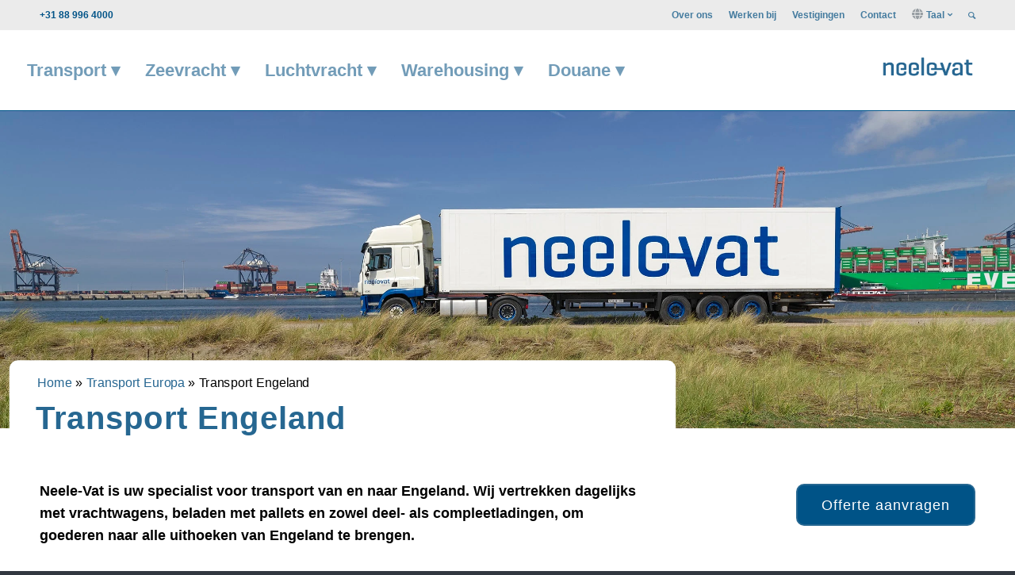

--- FILE ---
content_type: text/html; charset=UTF-8
request_url: https://www.neelevat.nl/transport-engeland/
body_size: 53056
content:
<!DOCTYPE html>
<html lang="nl-NL" class="html_stretched responsive av-preloader-disabled  html_header_top html_logo_right html_main_nav_header html_menu_left html_custom html_header_sticky_disabled html_header_shrinking_disabled html_header_topbar_active html_mobile_menu_phone html_header_searchicon html_content_align_center html_header_unstick_top_disabled html_header_stretch_disabled html_av-submenu-hidden html_av-submenu-display-click html_av-overlay-side html_av-overlay-side-classic html_178 html_av-submenu-noclone html_entry_id_138 av-cookies-no-cookie-consent av-no-preview av-default-lightbox html_text_menu_active av-mobile-menu-switch-default">
<head> <script type="text/javascript">
/* <![CDATA[ */
var gform;gform||(document.addEventListener("gform_main_scripts_loaded",function(){gform.scriptsLoaded=!0}),document.addEventListener("gform/theme/scripts_loaded",function(){gform.themeScriptsLoaded=!0}),window.addEventListener("DOMContentLoaded",function(){gform.domLoaded=!0}),gform={domLoaded:!1,scriptsLoaded:!1,themeScriptsLoaded:!1,isFormEditor:()=>"function"==typeof InitializeEditor,callIfLoaded:function(o){return!(!gform.domLoaded||!gform.scriptsLoaded||!gform.themeScriptsLoaded&&!gform.isFormEditor()||(gform.isFormEditor()&&console.warn("The use of gform.initializeOnLoaded() is deprecated in the form editor context and will be removed in Gravity Forms 3.1."),o(),0))},initializeOnLoaded:function(o){gform.callIfLoaded(o)||(document.addEventListener("gform_main_scripts_loaded",()=>{gform.scriptsLoaded=!0,gform.callIfLoaded(o)}),document.addEventListener("gform/theme/scripts_loaded",()=>{gform.themeScriptsLoaded=!0,gform.callIfLoaded(o)}),window.addEventListener("DOMContentLoaded",()=>{gform.domLoaded=!0,gform.callIfLoaded(o)}))},hooks:{action:{},filter:{}},addAction:function(o,r,e,t){gform.addHook("action",o,r,e,t)},addFilter:function(o,r,e,t){gform.addHook("filter",o,r,e,t)},doAction:function(o){gform.doHook("action",o,arguments)},applyFilters:function(o){return gform.doHook("filter",o,arguments)},removeAction:function(o,r){gform.removeHook("action",o,r)},removeFilter:function(o,r,e){gform.removeHook("filter",o,r,e)},addHook:function(o,r,e,t,n){null==gform.hooks[o][r]&&(gform.hooks[o][r]=[]);var d=gform.hooks[o][r];null==n&&(n=r+"_"+d.length),gform.hooks[o][r].push({tag:n,callable:e,priority:t=null==t?10:t})},doHook:function(r,o,e){var t;if(e=Array.prototype.slice.call(e,1),null!=gform.hooks[r][o]&&((o=gform.hooks[r][o]).sort(function(o,r){return o.priority-r.priority}),o.forEach(function(o){"function"!=typeof(t=o.callable)&&(t=window[t]),"action"==r?t.apply(null,e):e[0]=t.apply(null,e)})),"filter"==r)return e[0]},removeHook:function(o,r,t,n){var e;null!=gform.hooks[o][r]&&(e=(e=gform.hooks[o][r]).filter(function(o,r,e){return!!(null!=n&&n!=o.tag||null!=t&&t!=o.priority)}),gform.hooks[o][r]=e)}});
/* ]]> */
</script>
<meta charset="UTF-8" /><script>if(navigator.userAgent.match(/MSIE|Internet Explorer/i)||navigator.userAgent.match(/Trident\/7\..*?rv:11/i)){var href=document.location.href;if(!href.match(/[?&]nowprocket/)){if(href.indexOf("?")==-1){if(href.indexOf("#")==-1){document.location.href=href+"?nowprocket=1"}else{document.location.href=href.replace("#","?nowprocket=1#")}}else{if(href.indexOf("#")==-1){document.location.href=href+"&nowprocket=1"}else{document.location.href=href.replace("#","&nowprocket=1#")}}}}</script><script>(()=>{class RocketLazyLoadScripts{constructor(){this.v="2.0.4",this.userEvents=["keydown","keyup","mousedown","mouseup","mousemove","mouseover","mouseout","touchmove","touchstart","touchend","touchcancel","wheel","click","dblclick","input"],this.attributeEvents=["onblur","onclick","oncontextmenu","ondblclick","onfocus","onmousedown","onmouseenter","onmouseleave","onmousemove","onmouseout","onmouseover","onmouseup","onmousewheel","onscroll","onsubmit"]}async t(){this.i(),this.o(),/iP(ad|hone)/.test(navigator.userAgent)&&this.h(),this.u(),this.l(this),this.m(),this.k(this),this.p(this),this._(),await Promise.all([this.R(),this.L()]),this.lastBreath=Date.now(),this.S(this),this.P(),this.D(),this.O(),this.M(),await this.C(this.delayedScripts.normal),await this.C(this.delayedScripts.defer),await this.C(this.delayedScripts.async),await this.T(),await this.F(),await this.j(),await this.A(),window.dispatchEvent(new Event("rocket-allScriptsLoaded")),this.everythingLoaded=!0,this.lastTouchEnd&&await new Promise(t=>setTimeout(t,500-Date.now()+this.lastTouchEnd)),this.I(),this.H(),this.U(),this.W()}i(){this.CSPIssue=sessionStorage.getItem("rocketCSPIssue"),document.addEventListener("securitypolicyviolation",t=>{this.CSPIssue||"script-src-elem"!==t.violatedDirective||"data"!==t.blockedURI||(this.CSPIssue=!0,sessionStorage.setItem("rocketCSPIssue",!0))},{isRocket:!0})}o(){window.addEventListener("pageshow",t=>{this.persisted=t.persisted,this.realWindowLoadedFired=!0},{isRocket:!0}),window.addEventListener("pagehide",()=>{this.onFirstUserAction=null},{isRocket:!0})}h(){let t;function e(e){t=e}window.addEventListener("touchstart",e,{isRocket:!0}),window.addEventListener("touchend",function i(o){o.changedTouches[0]&&t.changedTouches[0]&&Math.abs(o.changedTouches[0].pageX-t.changedTouches[0].pageX)<10&&Math.abs(o.changedTouches[0].pageY-t.changedTouches[0].pageY)<10&&o.timeStamp-t.timeStamp<200&&(window.removeEventListener("touchstart",e,{isRocket:!0}),window.removeEventListener("touchend",i,{isRocket:!0}),"INPUT"===o.target.tagName&&"text"===o.target.type||(o.target.dispatchEvent(new TouchEvent("touchend",{target:o.target,bubbles:!0})),o.target.dispatchEvent(new MouseEvent("mouseover",{target:o.target,bubbles:!0})),o.target.dispatchEvent(new PointerEvent("click",{target:o.target,bubbles:!0,cancelable:!0,detail:1,clientX:o.changedTouches[0].clientX,clientY:o.changedTouches[0].clientY})),event.preventDefault()))},{isRocket:!0})}q(t){this.userActionTriggered||("mousemove"!==t.type||this.firstMousemoveIgnored?"keyup"===t.type||"mouseover"===t.type||"mouseout"===t.type||(this.userActionTriggered=!0,this.onFirstUserAction&&this.onFirstUserAction()):this.firstMousemoveIgnored=!0),"click"===t.type&&t.preventDefault(),t.stopPropagation(),t.stopImmediatePropagation(),"touchstart"===this.lastEvent&&"touchend"===t.type&&(this.lastTouchEnd=Date.now()),"click"===t.type&&(this.lastTouchEnd=0),this.lastEvent=t.type,t.composedPath&&t.composedPath()[0].getRootNode()instanceof ShadowRoot&&(t.rocketTarget=t.composedPath()[0]),this.savedUserEvents.push(t)}u(){this.savedUserEvents=[],this.userEventHandler=this.q.bind(this),this.userEvents.forEach(t=>window.addEventListener(t,this.userEventHandler,{passive:!1,isRocket:!0})),document.addEventListener("visibilitychange",this.userEventHandler,{isRocket:!0})}U(){this.userEvents.forEach(t=>window.removeEventListener(t,this.userEventHandler,{passive:!1,isRocket:!0})),document.removeEventListener("visibilitychange",this.userEventHandler,{isRocket:!0}),this.savedUserEvents.forEach(t=>{(t.rocketTarget||t.target).dispatchEvent(new window[t.constructor.name](t.type,t))})}m(){const t="return false",e=Array.from(this.attributeEvents,t=>"data-rocket-"+t),i="["+this.attributeEvents.join("],[")+"]",o="[data-rocket-"+this.attributeEvents.join("],[data-rocket-")+"]",s=(e,i,o)=>{o&&o!==t&&(e.setAttribute("data-rocket-"+i,o),e["rocket"+i]=new Function("event",o),e.setAttribute(i,t))};new MutationObserver(t=>{for(const n of t)"attributes"===n.type&&(n.attributeName.startsWith("data-rocket-")||this.everythingLoaded?n.attributeName.startsWith("data-rocket-")&&this.everythingLoaded&&this.N(n.target,n.attributeName.substring(12)):s(n.target,n.attributeName,n.target.getAttribute(n.attributeName))),"childList"===n.type&&n.addedNodes.forEach(t=>{if(t.nodeType===Node.ELEMENT_NODE)if(this.everythingLoaded)for(const i of[t,...t.querySelectorAll(o)])for(const t of i.getAttributeNames())e.includes(t)&&this.N(i,t.substring(12));else for(const e of[t,...t.querySelectorAll(i)])for(const t of e.getAttributeNames())this.attributeEvents.includes(t)&&s(e,t,e.getAttribute(t))})}).observe(document,{subtree:!0,childList:!0,attributeFilter:[...this.attributeEvents,...e]})}I(){this.attributeEvents.forEach(t=>{document.querySelectorAll("[data-rocket-"+t+"]").forEach(e=>{this.N(e,t)})})}N(t,e){const i=t.getAttribute("data-rocket-"+e);i&&(t.setAttribute(e,i),t.removeAttribute("data-rocket-"+e))}k(t){Object.defineProperty(HTMLElement.prototype,"onclick",{get(){return this.rocketonclick||null},set(e){this.rocketonclick=e,this.setAttribute(t.everythingLoaded?"onclick":"data-rocket-onclick","this.rocketonclick(event)")}})}S(t){function e(e,i){let o=e[i];e[i]=null,Object.defineProperty(e,i,{get:()=>o,set(s){t.everythingLoaded?o=s:e["rocket"+i]=o=s}})}e(document,"onreadystatechange"),e(window,"onload"),e(window,"onpageshow");try{Object.defineProperty(document,"readyState",{get:()=>t.rocketReadyState,set(e){t.rocketReadyState=e},configurable:!0}),document.readyState="loading"}catch(t){console.log("WPRocket DJE readyState conflict, bypassing")}}l(t){this.originalAddEventListener=EventTarget.prototype.addEventListener,this.originalRemoveEventListener=EventTarget.prototype.removeEventListener,this.savedEventListeners=[],EventTarget.prototype.addEventListener=function(e,i,o){o&&o.isRocket||!t.B(e,this)&&!t.userEvents.includes(e)||t.B(e,this)&&!t.userActionTriggered||e.startsWith("rocket-")||t.everythingLoaded?t.originalAddEventListener.call(this,e,i,o):(t.savedEventListeners.push({target:this,remove:!1,type:e,func:i,options:o}),"mouseenter"!==e&&"mouseleave"!==e||t.originalAddEventListener.call(this,e,t.savedUserEvents.push,o))},EventTarget.prototype.removeEventListener=function(e,i,o){o&&o.isRocket||!t.B(e,this)&&!t.userEvents.includes(e)||t.B(e,this)&&!t.userActionTriggered||e.startsWith("rocket-")||t.everythingLoaded?t.originalRemoveEventListener.call(this,e,i,o):t.savedEventListeners.push({target:this,remove:!0,type:e,func:i,options:o})}}J(t,e){this.savedEventListeners=this.savedEventListeners.filter(i=>{let o=i.type,s=i.target||window;return e!==o||t!==s||(this.B(o,s)&&(i.type="rocket-"+o),this.$(i),!1)})}H(){EventTarget.prototype.addEventListener=this.originalAddEventListener,EventTarget.prototype.removeEventListener=this.originalRemoveEventListener,this.savedEventListeners.forEach(t=>this.$(t))}$(t){t.remove?this.originalRemoveEventListener.call(t.target,t.type,t.func,t.options):this.originalAddEventListener.call(t.target,t.type,t.func,t.options)}p(t){let e;function i(e){return t.everythingLoaded?e:e.split(" ").map(t=>"load"===t||t.startsWith("load.")?"rocket-jquery-load":t).join(" ")}function o(o){function s(e){const s=o.fn[e];o.fn[e]=o.fn.init.prototype[e]=function(){return this[0]===window&&t.userActionTriggered&&("string"==typeof arguments[0]||arguments[0]instanceof String?arguments[0]=i(arguments[0]):"object"==typeof arguments[0]&&Object.keys(arguments[0]).forEach(t=>{const e=arguments[0][t];delete arguments[0][t],arguments[0][i(t)]=e})),s.apply(this,arguments),this}}if(o&&o.fn&&!t.allJQueries.includes(o)){const e={DOMContentLoaded:[],"rocket-DOMContentLoaded":[]};for(const t in e)document.addEventListener(t,()=>{e[t].forEach(t=>t())},{isRocket:!0});o.fn.ready=o.fn.init.prototype.ready=function(i){function s(){parseInt(o.fn.jquery)>2?setTimeout(()=>i.bind(document)(o)):i.bind(document)(o)}return"function"==typeof i&&(t.realDomReadyFired?!t.userActionTriggered||t.fauxDomReadyFired?s():e["rocket-DOMContentLoaded"].push(s):e.DOMContentLoaded.push(s)),o([])},s("on"),s("one"),s("off"),t.allJQueries.push(o)}e=o}t.allJQueries=[],o(window.jQuery),Object.defineProperty(window,"jQuery",{get:()=>e,set(t){o(t)}})}P(){const t=new Map;document.write=document.writeln=function(e){const i=document.currentScript,o=document.createRange(),s=i.parentElement;let n=t.get(i);void 0===n&&(n=i.nextSibling,t.set(i,n));const c=document.createDocumentFragment();o.setStart(c,0),c.appendChild(o.createContextualFragment(e)),s.insertBefore(c,n)}}async R(){return new Promise(t=>{this.userActionTriggered?t():this.onFirstUserAction=t})}async L(){return new Promise(t=>{document.addEventListener("DOMContentLoaded",()=>{this.realDomReadyFired=!0,t()},{isRocket:!0})})}async j(){return this.realWindowLoadedFired?Promise.resolve():new Promise(t=>{window.addEventListener("load",t,{isRocket:!0})})}M(){this.pendingScripts=[];this.scriptsMutationObserver=new MutationObserver(t=>{for(const e of t)e.addedNodes.forEach(t=>{"SCRIPT"!==t.tagName||t.noModule||t.isWPRocket||this.pendingScripts.push({script:t,promise:new Promise(e=>{const i=()=>{const i=this.pendingScripts.findIndex(e=>e.script===t);i>=0&&this.pendingScripts.splice(i,1),e()};t.addEventListener("load",i,{isRocket:!0}),t.addEventListener("error",i,{isRocket:!0}),setTimeout(i,1e3)})})})}),this.scriptsMutationObserver.observe(document,{childList:!0,subtree:!0})}async F(){await this.X(),this.pendingScripts.length?(await this.pendingScripts[0].promise,await this.F()):this.scriptsMutationObserver.disconnect()}D(){this.delayedScripts={normal:[],async:[],defer:[]},document.querySelectorAll("script[type$=rocketlazyloadscript]").forEach(t=>{t.hasAttribute("data-rocket-src")?t.hasAttribute("async")&&!1!==t.async?this.delayedScripts.async.push(t):t.hasAttribute("defer")&&!1!==t.defer||"module"===t.getAttribute("data-rocket-type")?this.delayedScripts.defer.push(t):this.delayedScripts.normal.push(t):this.delayedScripts.normal.push(t)})}async _(){await this.L();let t=[];document.querySelectorAll("script[type$=rocketlazyloadscript][data-rocket-src]").forEach(e=>{let i=e.getAttribute("data-rocket-src");if(i&&!i.startsWith("data:")){i.startsWith("//")&&(i=location.protocol+i);try{const o=new URL(i).origin;o!==location.origin&&t.push({src:o,crossOrigin:e.crossOrigin||"module"===e.getAttribute("data-rocket-type")})}catch(t){}}}),t=[...new Map(t.map(t=>[JSON.stringify(t),t])).values()],this.Y(t,"preconnect")}async G(t){if(await this.K(),!0!==t.noModule||!("noModule"in HTMLScriptElement.prototype))return new Promise(e=>{let i;function o(){(i||t).setAttribute("data-rocket-status","executed"),e()}try{if(navigator.userAgent.includes("Firefox/")||""===navigator.vendor||this.CSPIssue)i=document.createElement("script"),[...t.attributes].forEach(t=>{let e=t.nodeName;"type"!==e&&("data-rocket-type"===e&&(e="type"),"data-rocket-src"===e&&(e="src"),i.setAttribute(e,t.nodeValue))}),t.text&&(i.text=t.text),t.nonce&&(i.nonce=t.nonce),i.hasAttribute("src")?(i.addEventListener("load",o,{isRocket:!0}),i.addEventListener("error",()=>{i.setAttribute("data-rocket-status","failed-network"),e()},{isRocket:!0}),setTimeout(()=>{i.isConnected||e()},1)):(i.text=t.text,o()),i.isWPRocket=!0,t.parentNode.replaceChild(i,t);else{const i=t.getAttribute("data-rocket-type"),s=t.getAttribute("data-rocket-src");i?(t.type=i,t.removeAttribute("data-rocket-type")):t.removeAttribute("type"),t.addEventListener("load",o,{isRocket:!0}),t.addEventListener("error",i=>{this.CSPIssue&&i.target.src.startsWith("data:")?(console.log("WPRocket: CSP fallback activated"),t.removeAttribute("src"),this.G(t).then(e)):(t.setAttribute("data-rocket-status","failed-network"),e())},{isRocket:!0}),s?(t.fetchPriority="high",t.removeAttribute("data-rocket-src"),t.src=s):t.src="data:text/javascript;base64,"+window.btoa(unescape(encodeURIComponent(t.text)))}}catch(i){t.setAttribute("data-rocket-status","failed-transform"),e()}});t.setAttribute("data-rocket-status","skipped")}async C(t){const e=t.shift();return e?(e.isConnected&&await this.G(e),this.C(t)):Promise.resolve()}O(){this.Y([...this.delayedScripts.normal,...this.delayedScripts.defer,...this.delayedScripts.async],"preload")}Y(t,e){this.trash=this.trash||[];let i=!0;var o=document.createDocumentFragment();t.forEach(t=>{const s=t.getAttribute&&t.getAttribute("data-rocket-src")||t.src;if(s&&!s.startsWith("data:")){const n=document.createElement("link");n.href=s,n.rel=e,"preconnect"!==e&&(n.as="script",n.fetchPriority=i?"high":"low"),t.getAttribute&&"module"===t.getAttribute("data-rocket-type")&&(n.crossOrigin=!0),t.crossOrigin&&(n.crossOrigin=t.crossOrigin),t.integrity&&(n.integrity=t.integrity),t.nonce&&(n.nonce=t.nonce),o.appendChild(n),this.trash.push(n),i=!1}}),document.head.appendChild(o)}W(){this.trash.forEach(t=>t.remove())}async T(){try{document.readyState="interactive"}catch(t){}this.fauxDomReadyFired=!0;try{await this.K(),this.J(document,"readystatechange"),document.dispatchEvent(new Event("rocket-readystatechange")),await this.K(),document.rocketonreadystatechange&&document.rocketonreadystatechange(),await this.K(),this.J(document,"DOMContentLoaded"),document.dispatchEvent(new Event("rocket-DOMContentLoaded")),await this.K(),this.J(window,"DOMContentLoaded"),window.dispatchEvent(new Event("rocket-DOMContentLoaded"))}catch(t){console.error(t)}}async A(){try{document.readyState="complete"}catch(t){}try{await this.K(),this.J(document,"readystatechange"),document.dispatchEvent(new Event("rocket-readystatechange")),await this.K(),document.rocketonreadystatechange&&document.rocketonreadystatechange(),await this.K(),this.J(window,"load"),window.dispatchEvent(new Event("rocket-load")),await this.K(),window.rocketonload&&window.rocketonload(),await this.K(),this.allJQueries.forEach(t=>t(window).trigger("rocket-jquery-load")),await this.K(),this.J(window,"pageshow");const t=new Event("rocket-pageshow");t.persisted=this.persisted,window.dispatchEvent(t),await this.K(),window.rocketonpageshow&&window.rocketonpageshow({persisted:this.persisted})}catch(t){console.error(t)}}async K(){Date.now()-this.lastBreath>45&&(await this.X(),this.lastBreath=Date.now())}async X(){return document.hidden?new Promise(t=>setTimeout(t)):new Promise(t=>requestAnimationFrame(t))}B(t,e){return e===document&&"readystatechange"===t||(e===document&&"DOMContentLoaded"===t||(e===window&&"DOMContentLoaded"===t||(e===window&&"load"===t||e===window&&"pageshow"===t)))}static run(){(new RocketLazyLoadScripts).t()}}RocketLazyLoadScripts.run()})();</script>



<!-- mobile setting -->
<meta name="viewport" content="width=device-width, initial-scale=1">

<!-- Scripts/CSS and wp_head hook -->
	<script type="rocketlazyloadscript">
		document.addEventListener('cmplz_fire_categories', function (e) {
			// Copied from /plugins/complianz-gdpr/templates/statistics/google-tag-manager-consent-mode-template.js
			var consentedCategories = e.detail.categories;
			const cmplz_consents = {
				'security_storage': "granted",
				'functionality_storage': "granted",
				'personalization_storage':  cmplz_in_array( 'preferences', consentedCategories ) ? 'granted' : 'denied',
				'analytics_storage':  cmplz_in_array( 'statistics', consentedCategories ) ? 'granted' : 'denied',
				'ad_storage': cmplz_in_array( 'marketing', consentedCategories ) ? 'granted' : 'denied',
				'ad_user_data': cmplz_in_array( 'marketing', consentedCategories ) ? 'granted' : 'denied',
				'ad_personalization': cmplz_in_array( 'marketing', consentedCategories ) ? 'granted' : 'denied',
			};

			// Tweaked for Matomo by Sowmedia; push consents to Matomo Datalayer and handle it there
			window._mtm = window._mtm || [];
			window._mtm.push({cmplz_consents, "event": "cmplz-consent-mode-update"});
		});
	</script>
	<meta name='robots' content='index, follow, max-image-preview:large, max-snippet:-1, max-video-preview:-1' />
	<style>img:is([sizes="auto" i], [sizes^="auto," i]) { contain-intrinsic-size: 3000px 1500px }</style>
	<meta name="clonable-verification" content="29d81ca6b4426dbe6266ced3d320092c551985f3">
	<!-- This site is optimized with the Yoast SEO Premium plugin v26.6 (Yoast SEO v26.6) - https://yoast.com/wordpress/plugins/seo/ -->
	<title>Transport Engeland (UK) &#8226; Neele-Vat is uw transport specialist.</title>
<link data-rocket-prefetch href="https://neelevat-analytics.com" rel="dns-prefetch">
<link data-rocket-prefetch href="https://www.neelevat.com" rel="dns-prefetch">
<link data-rocket-prefetch href="https://www.neelevat.de" rel="dns-prefetch">
<link data-rocket-prefetch href="https://www.neelevat.fi" rel="dns-prefetch">
<link data-rocket-prefetch href="https://www.neelevat.it" rel="dns-prefetch">
<link data-rocket-prefetch href="https://www.neelevat.fr" rel="dns-prefetch">
<link data-rocket-prefetch href="https://www.neelevat.cn" rel="dns-prefetch">
<link data-rocket-prefetch href="https://www.neelevat.si" rel="dns-prefetch">
<link data-rocket-prefetch href="https://www.neelevat.hu" rel="dns-prefetch">
<link data-rocket-prefetch href="https://www.neelevat.sk" rel="dns-prefetch">
<link data-rocket-prefetch href="https://assets.apollo.io" rel="dns-prefetch">
<link data-rocket-prefetch href="https://www.googletagmanager.com" rel="dns-prefetch"><link rel="preload" data-rocket-preload as="image" href="https://www.neelevat.nl/wp-content/uploads/2023/04/Neele-Vat-SHH_0124b.jpg" fetchpriority="high">
	<meta name="description" content="Neele-Vat Transport: Specialist in groupage- en FTL transport tussen Engeland en Nederland. Vraag nu uw transportofferte aan voor Engeland." />
	<link rel="canonical" href="https://www.neelevat.nl/transport-engeland/" />
	<meta property="og:locale" content="nl_NL" />
	<meta property="og:type" content="article" />
	<meta property="og:title" content="Transport Engeland" />
	<meta property="og:description" content="Neele-Vat Transport: Specialist in groupage- en FTL transport tussen Engeland en Nederland. Vraag nu uw transportofferte aan voor Engeland." />
	<meta property="og:url" content="https://www.neelevat.nl/transport-engeland/" />
	<meta property="og:site_name" content="Neele-Vat" />
	<meta property="article:publisher" content="https://www.facebook.com/NeeleVatLogistics/" />
	<meta property="article:modified_time" content="2025-04-14T12:09:41+00:00" />
	<meta property="og:image" content="https://www.neelevat.nl/wp-content/uploads/2025/01/Archief.webp" />
	<meta property="og:image:width" content="1294" />
	<meta property="og:image:height" content="867" />
	<meta property="og:image:type" content="image/webp" />
	<meta name="twitter:card" content="summary_large_image" />
	<meta name="twitter:site" content="@neelevat" />
	<meta name="twitter:label1" content="Geschatte leestijd" />
	<meta name="twitter:data1" content="21 minuten" />
	<script type="application/ld+json" class="yoast-schema-graph">{"@context":"https://schema.org","@graph":[{"@type":"WebPage","@id":"https://www.neelevat.nl/transport-engeland/","url":"https://www.neelevat.nl/transport-engeland/","name":"Transport Engeland (UK) &#8226; Neele-Vat is uw transport specialist.","isPartOf":{"@id":"https://www.neelevat.nl/#website"},"primaryImageOfPage":{"@id":"https://www.neelevat.nl/transport-engeland/#primaryimage"},"image":{"@id":"https://www.neelevat.nl/transport-engeland/#primaryimage"},"thumbnailUrl":"https://www.neelevat.nl/wp-content/uploads/2025/01/Archief.webp","datePublished":"2011-08-04T05:52:04+00:00","dateModified":"2025-04-14T12:09:41+00:00","description":"Neele-Vat Transport: Specialist in groupage- en FTL transport tussen Engeland en Nederland. Vraag nu uw transportofferte aan voor Engeland.","breadcrumb":{"@id":"https://www.neelevat.nl/transport-engeland/#breadcrumb"},"inLanguage":"nl-NL","potentialAction":[{"@type":"ReadAction","target":["https://www.neelevat.nl/transport-engeland/"]}]},{"@type":"ImageObject","inLanguage":"nl-NL","@id":"https://www.neelevat.nl/transport-engeland/#primaryimage","url":"https://www.neelevat.nl/wp-content/uploads/2025/01/Archief.webp","contentUrl":"https://www.neelevat.nl/wp-content/uploads/2025/01/Archief.webp","width":1294,"height":867,"caption":"Neele-Vat is uw partner voor wegtransport in Europa en daarbuiten."},{"@type":"BreadcrumbList","@id":"https://www.neelevat.nl/transport-engeland/#breadcrumb","itemListElement":[{"@type":"ListItem","position":1,"name":"Home","item":"https://www.neelevat.nl/home/"},{"@type":"ListItem","position":2,"name":"Transport Europa","item":"https://www.neelevat.nl/transport/"},{"@type":"ListItem","position":3,"name":"Transport Engeland"}]},{"@type":"WebSite","@id":"https://www.neelevat.nl/#website","url":"https://www.neelevat.nl/","name":"Neele-Vat","description":"Transport, warehousing, zeevracht, luchtvracht, douane","publisher":{"@id":"https://www.neelevat.nl/#organization"},"potentialAction":[{"@type":"SearchAction","target":{"@type":"EntryPoint","urlTemplate":"https://www.neelevat.nl/?s={search_term_string}"},"query-input":{"@type":"PropertyValueSpecification","valueRequired":true,"valueName":"search_term_string"}}],"inLanguage":"nl-NL"},{"@type":"Organization","@id":"https://www.neelevat.nl/#organization","name":"Neele-Vat","url":"https://www.neelevat.nl/","logo":{"@type":"ImageObject","inLanguage":"nl-NL","@id":"https://www.neelevat.nl/#/schema/logo/image/","url":"https://www.neelevat.nl/wp-content/uploads/2023/06/Neele-Vat-Logo-vierkant.png","contentUrl":"https://www.neelevat.nl/wp-content/uploads/2023/06/Neele-Vat-Logo-vierkant.png","width":696,"height":696,"caption":"Neele-Vat"},"image":{"@id":"https://www.neelevat.nl/#/schema/logo/image/"},"sameAs":["https://www.facebook.com/NeeleVatLogistics/","https://x.com/neelevat","https://www.instagram.com/neelevat.nl/","https://www.linkedin.com/company/neelevat/","https://www.youtube.com/channel/UCYjPnhusgiAT2UIwbChJl9g"],"email":"sales.request@neelevat.com","telephone":"+31 88 996 4000","foundingDate":"1975-02-01","vatID":"811946617","taxID":"NL811946617B01","numberOfEmployees":{"@type":"QuantitativeValue","minValue":"1001","maxValue":"5000"}}]}</script>
	<!-- / Yoast SEO Premium plugin. -->


<link rel='dns-prefetch' href='//maps.google.com' />
<link rel='dns-prefetch' href='//cdnjs.cloudflare.com' />
<link rel="alternate" type="application/rss+xml" title="Neele-Vat &raquo; feed" href="https://www.neelevat.nl/feed/" />
<link rel="alternate" type="application/rss+xml" title="Neele-Vat &raquo; reacties feed" href="https://www.neelevat.nl/comments/feed/" />
<link rel='stylesheet' id='avia-grid-css' href='https://www.neelevat.nl/wp-content/themes/enfold/css/grid.min.css?ver=7.1.3' type='text/css' media='all' />
<link rel='stylesheet' id='avia-base-css' href='https://www.neelevat.nl/wp-content/themes/enfold/css/base.min.css?ver=7.1.3' type='text/css' media='all' />
<link rel='stylesheet' id='avia-layout-css' href='https://www.neelevat.nl/wp-content/themes/enfold/css/layout.min.css?ver=7.1.3' type='text/css' media='all' />
<link rel='stylesheet' id='avia-module-blog-css' href='https://www.neelevat.nl/wp-content/themes/enfold/config-templatebuilder/avia-shortcodes/blog/blog.min.css?ver=7.1.3' type='text/css' media='all' />
<link rel='stylesheet' id='avia-module-postslider-css' href='https://www.neelevat.nl/wp-content/themes/enfold/config-templatebuilder/avia-shortcodes/postslider/postslider.min.css?ver=7.1.3' type='text/css' media='all' />
<link rel='stylesheet' id='avia-module-button-css' href='https://www.neelevat.nl/wp-content/themes/enfold/config-templatebuilder/avia-shortcodes/buttons/buttons.min.css?ver=7.1.3' type='text/css' media='all' />
<link rel='stylesheet' id='avia-module-buttonrow-css' href='https://www.neelevat.nl/wp-content/themes/enfold/config-templatebuilder/avia-shortcodes/buttonrow/buttonrow.min.css?ver=7.1.3' type='text/css' media='all' />
<link rel='stylesheet' id='avia-module-button-fullwidth-css' href='https://www.neelevat.nl/wp-content/themes/enfold/config-templatebuilder/avia-shortcodes/buttons_fullwidth/buttons_fullwidth.min.css?ver=7.1.3' type='text/css' media='all' />
<link rel='stylesheet' id='avia-module-comments-css' href='https://www.neelevat.nl/wp-content/themes/enfold/config-templatebuilder/avia-shortcodes/comments/comments.min.css?ver=7.1.3' type='text/css' media='all' />
<link rel='stylesheet' id='avia-module-slideshow-css' href='https://www.neelevat.nl/wp-content/themes/enfold/config-templatebuilder/avia-shortcodes/slideshow/slideshow.min.css?ver=7.1.3' type='text/css' media='all' />
<link rel='stylesheet' id='avia-module-slideshow-contentpartner-css' href='https://www.neelevat.nl/wp-content/themes/enfold/config-templatebuilder/avia-shortcodes/contentslider/contentslider.min.css?ver=7.1.3' type='text/css' media='all' />
<link rel='stylesheet' id='avia-module-dynamic-field-css' href='https://www.neelevat.nl/wp-content/themes/enfold/config-templatebuilder/avia-shortcodes/dynamic_field/dynamic_field.min.css?ver=7.1.3' type='text/css' media='all' />
<link rel='stylesheet' id='avia-module-gallery-css' href='https://www.neelevat.nl/wp-content/themes/enfold/config-templatebuilder/avia-shortcodes/gallery/gallery.min.css?ver=7.1.3' type='text/css' media='all' />
<link rel='stylesheet' id='avia-module-gallery-hor-css' href='https://www.neelevat.nl/wp-content/themes/enfold/config-templatebuilder/avia-shortcodes/gallery_horizontal/gallery_horizontal.min.css?ver=7.1.3' type='text/css' media='all' />
<link rel='stylesheet' id='avia-module-maps-css' href='https://www.neelevat.nl/wp-content/themes/enfold/config-templatebuilder/avia-shortcodes/google_maps/google_maps.min.css?ver=7.1.3' type='text/css' media='all' />
<link rel='stylesheet' id='avia-module-gridrow-css' href='https://www.neelevat.nl/wp-content/themes/enfold/config-templatebuilder/avia-shortcodes/grid_row/grid_row.min.css?ver=7.1.3' type='text/css' media='all' />
<link rel='stylesheet' id='avia-module-heading-css' href='https://www.neelevat.nl/wp-content/themes/enfold/config-templatebuilder/avia-shortcodes/heading/heading.min.css?ver=7.1.3' type='text/css' media='all' />
<link rel='stylesheet' id='avia-module-rotator-css' href='https://www.neelevat.nl/wp-content/themes/enfold/config-templatebuilder/avia-shortcodes/headline_rotator/headline_rotator.min.css?ver=7.1.3' type='text/css' media='all' />
<link rel='stylesheet' id='avia-module-hr-css' href='https://www.neelevat.nl/wp-content/themes/enfold/config-templatebuilder/avia-shortcodes/hr/hr.min.css?ver=7.1.3' type='text/css' media='all' />
<link rel='stylesheet' id='avia-module-icon-css' href='https://www.neelevat.nl/wp-content/themes/enfold/config-templatebuilder/avia-shortcodes/icon/icon.min.css?ver=7.1.3' type='text/css' media='all' />
<link rel='stylesheet' id='avia-module-iconbox-css' href='https://www.neelevat.nl/wp-content/themes/enfold/config-templatebuilder/avia-shortcodes/iconbox/iconbox.min.css?ver=7.1.3' type='text/css' media='all' />
<link rel='stylesheet' id='avia-module-iconlist-css' href='https://www.neelevat.nl/wp-content/themes/enfold/config-templatebuilder/avia-shortcodes/iconlist/iconlist.min.css?ver=7.1.3' type='text/css' media='all' />
<link rel='stylesheet' id='avia-module-image-css' href='https://www.neelevat.nl/wp-content/themes/enfold/config-templatebuilder/avia-shortcodes/image/image.min.css?ver=7.1.3' type='text/css' media='all' />
<link rel='stylesheet' id='avia-module-hotspot-css' href='https://www.neelevat.nl/wp-content/themes/enfold/config-templatebuilder/avia-shortcodes/image_hotspots/image_hotspots.min.css?ver=7.1.3' type='text/css' media='all' />
<link rel='stylesheet' id='avia-module-magazine-css' href='https://www.neelevat.nl/wp-content/themes/enfold/config-templatebuilder/avia-shortcodes/magazine/magazine.min.css?ver=7.1.3' type='text/css' media='all' />
<link rel='stylesheet' id='avia-module-masonry-css' href='https://www.neelevat.nl/wp-content/themes/enfold/config-templatebuilder/avia-shortcodes/masonry_entries/masonry_entries.min.css?ver=7.1.3' type='text/css' media='all' />
<link rel='stylesheet' id='avia-siteloader-css' href='https://www.neelevat.nl/wp-content/themes/enfold/css/avia-snippet-site-preloader.min.css?ver=7.1.3' type='text/css' media='all' />
<link rel='stylesheet' id='avia-module-menu-css' href='https://www.neelevat.nl/wp-content/themes/enfold/config-templatebuilder/avia-shortcodes/menu/menu.min.css?ver=7.1.3' type='text/css' media='all' />
<link rel='stylesheet' id='avia-module-numbers-css' href='https://www.neelevat.nl/wp-content/themes/enfold/config-templatebuilder/avia-shortcodes/numbers/numbers.min.css?ver=7.1.3' type='text/css' media='all' />
<link rel='stylesheet' id='avia-module-post-metadata-css' href='https://www.neelevat.nl/wp-content/themes/enfold/config-templatebuilder/avia-shortcodes/post_metadata/post_metadata.min.css?ver=7.1.3' type='text/css' media='all' />
<link rel='stylesheet' id='avia-module-promobox-css' href='https://www.neelevat.nl/wp-content/themes/enfold/config-templatebuilder/avia-shortcodes/promobox/promobox.min.css?ver=7.1.3' type='text/css' media='all' />
<link rel='stylesheet' id='avia-module-slideshow-accordion-css' href='https://www.neelevat.nl/wp-content/themes/enfold/config-templatebuilder/avia-shortcodes/slideshow_accordion/slideshow_accordion.min.css?ver=7.1.3' type='text/css' media='all' />
<link rel='stylesheet' id='avia-module-social-css' href='https://www.neelevat.nl/wp-content/themes/enfold/config-templatebuilder/avia-shortcodes/social_share/social_share.min.css?ver=7.1.3' type='text/css' media='all' />
<link rel='stylesheet' id='avia-module-tabsection-css' href='https://www.neelevat.nl/wp-content/themes/enfold/config-templatebuilder/avia-shortcodes/tab_section/tab_section.min.css?ver=7.1.3' type='text/css' media='all' />
<link rel='stylesheet' id='avia-module-table-css' href='https://www.neelevat.nl/wp-content/themes/enfold/config-templatebuilder/avia-shortcodes/table/table.min.css?ver=7.1.3' type='text/css' media='all' />
<link rel='stylesheet' id='avia-module-tabs-css' href='https://www.neelevat.nl/wp-content/themes/enfold/config-templatebuilder/avia-shortcodes/tabs/tabs.min.css?ver=7.1.3' type='text/css' media='all' />
<link rel='stylesheet' id='avia-module-testimonials-css' href='https://www.neelevat.nl/wp-content/themes/enfold/config-templatebuilder/avia-shortcodes/testimonials/testimonials.min.css?ver=7.1.3' type='text/css' media='all' />
<link rel='stylesheet' id='avia-module-timeline-css' href='https://www.neelevat.nl/wp-content/themes/enfold/config-templatebuilder/avia-shortcodes/timeline/timeline.min.css?ver=7.1.3' type='text/css' media='all' />
<link rel='stylesheet' id='avia-module-toggles-css' href='https://www.neelevat.nl/wp-content/themes/enfold/config-templatebuilder/avia-shortcodes/toggles/toggles.min.css?ver=7.1.3' type='text/css' media='all' />
<link rel='stylesheet' id='avia-module-video-css' href='https://www.neelevat.nl/wp-content/themes/enfold/config-templatebuilder/avia-shortcodes/video/video.min.css?ver=7.1.3' type='text/css' media='all' />
<link data-minify="1" rel='stylesheet' id='dashicons-css' href='https://www.neelevat.nl/wp-content/cache/min/1/wp-includes/css/dashicons.min.css?ver=1768225183' type='text/css' media='all' />
<link data-minify="1" rel='stylesheet' id='elusive-css' href='https://www.neelevat.nl/wp-content/cache/min/1/wp-content/plugins/menu-icons/vendor/codeinwp/icon-picker/css/types/elusive.min.css?ver=1768225183' type='text/css' media='all' />
<link data-minify="1" rel='stylesheet' id='menu-icon-font-awesome-css' href='https://www.neelevat.nl/wp-content/cache/min/1/wp-content/plugins/menu-icons/css/fontawesome/css/all.min.css?ver=1768225183' type='text/css' media='all' />
<link data-minify="1" rel='stylesheet' id='foundation-icons-css' href='https://www.neelevat.nl/wp-content/cache/min/1/wp-content/plugins/menu-icons/vendor/codeinwp/icon-picker/css/types/foundation-icons.min.css?ver=1768225183' type='text/css' media='all' />
<link data-minify="1" rel='stylesheet' id='genericons-css' href='https://www.neelevat.nl/wp-content/cache/min/1/wp-content/plugins/menu-icons/vendor/codeinwp/icon-picker/css/types/genericons.min.css?ver=1768225183' type='text/css' media='all' />
<link rel='stylesheet' id='menu-icons-extra-css' href='https://www.neelevat.nl/wp-content/plugins/menu-icons/css/extra.min.css?ver=0.13.20' type='text/css' media='all' />
<link rel='stylesheet' id='wp-block-library-css' href='https://www.neelevat.nl/wp-includes/css/dist/block-library/style.min.css?ver=6.8.3' type='text/css' media='all' />
<style id='global-styles-inline-css' type='text/css'>
:root{--wp--preset--aspect-ratio--square: 1;--wp--preset--aspect-ratio--4-3: 4/3;--wp--preset--aspect-ratio--3-4: 3/4;--wp--preset--aspect-ratio--3-2: 3/2;--wp--preset--aspect-ratio--2-3: 2/3;--wp--preset--aspect-ratio--16-9: 16/9;--wp--preset--aspect-ratio--9-16: 9/16;--wp--preset--color--black: #000000;--wp--preset--color--cyan-bluish-gray: #abb8c3;--wp--preset--color--white: #ffffff;--wp--preset--color--pale-pink: #f78da7;--wp--preset--color--vivid-red: #cf2e2e;--wp--preset--color--luminous-vivid-orange: #ff6900;--wp--preset--color--luminous-vivid-amber: #fcb900;--wp--preset--color--light-green-cyan: #7bdcb5;--wp--preset--color--vivid-green-cyan: #00d084;--wp--preset--color--pale-cyan-blue: #8ed1fc;--wp--preset--color--vivid-cyan-blue: #0693e3;--wp--preset--color--vivid-purple: #9b51e0;--wp--preset--color--metallic-red: #b02b2c;--wp--preset--color--maximum-yellow-red: #edae44;--wp--preset--color--yellow-sun: #eeee22;--wp--preset--color--palm-leaf: #83a846;--wp--preset--color--aero: #7bb0e7;--wp--preset--color--old-lavender: #745f7e;--wp--preset--color--steel-teal: #5f8789;--wp--preset--color--raspberry-pink: #d65799;--wp--preset--color--medium-turquoise: #4ecac2;--wp--preset--gradient--vivid-cyan-blue-to-vivid-purple: linear-gradient(135deg,rgba(6,147,227,1) 0%,rgb(155,81,224) 100%);--wp--preset--gradient--light-green-cyan-to-vivid-green-cyan: linear-gradient(135deg,rgb(122,220,180) 0%,rgb(0,208,130) 100%);--wp--preset--gradient--luminous-vivid-amber-to-luminous-vivid-orange: linear-gradient(135deg,rgba(252,185,0,1) 0%,rgba(255,105,0,1) 100%);--wp--preset--gradient--luminous-vivid-orange-to-vivid-red: linear-gradient(135deg,rgba(255,105,0,1) 0%,rgb(207,46,46) 100%);--wp--preset--gradient--very-light-gray-to-cyan-bluish-gray: linear-gradient(135deg,rgb(238,238,238) 0%,rgb(169,184,195) 100%);--wp--preset--gradient--cool-to-warm-spectrum: linear-gradient(135deg,rgb(74,234,220) 0%,rgb(151,120,209) 20%,rgb(207,42,186) 40%,rgb(238,44,130) 60%,rgb(251,105,98) 80%,rgb(254,248,76) 100%);--wp--preset--gradient--blush-light-purple: linear-gradient(135deg,rgb(255,206,236) 0%,rgb(152,150,240) 100%);--wp--preset--gradient--blush-bordeaux: linear-gradient(135deg,rgb(254,205,165) 0%,rgb(254,45,45) 50%,rgb(107,0,62) 100%);--wp--preset--gradient--luminous-dusk: linear-gradient(135deg,rgb(255,203,112) 0%,rgb(199,81,192) 50%,rgb(65,88,208) 100%);--wp--preset--gradient--pale-ocean: linear-gradient(135deg,rgb(255,245,203) 0%,rgb(182,227,212) 50%,rgb(51,167,181) 100%);--wp--preset--gradient--electric-grass: linear-gradient(135deg,rgb(202,248,128) 0%,rgb(113,206,126) 100%);--wp--preset--gradient--midnight: linear-gradient(135deg,rgb(2,3,129) 0%,rgb(40,116,252) 100%);--wp--preset--font-size--small: 1rem;--wp--preset--font-size--medium: 1.125rem;--wp--preset--font-size--large: 1.75rem;--wp--preset--font-size--x-large: clamp(1.75rem, 3vw, 2.25rem);--wp--preset--spacing--20: 0.44rem;--wp--preset--spacing--30: 0.67rem;--wp--preset--spacing--40: 1rem;--wp--preset--spacing--50: 1.5rem;--wp--preset--spacing--60: 2.25rem;--wp--preset--spacing--70: 3.38rem;--wp--preset--spacing--80: 5.06rem;--wp--preset--shadow--natural: 6px 6px 9px rgba(0, 0, 0, 0.2);--wp--preset--shadow--deep: 12px 12px 50px rgba(0, 0, 0, 0.4);--wp--preset--shadow--sharp: 6px 6px 0px rgba(0, 0, 0, 0.2);--wp--preset--shadow--outlined: 6px 6px 0px -3px rgba(255, 255, 255, 1), 6px 6px rgba(0, 0, 0, 1);--wp--preset--shadow--crisp: 6px 6px 0px rgba(0, 0, 0, 1);}:root { --wp--style--global--content-size: 800px;--wp--style--global--wide-size: 1130px; }:where(body) { margin: 0; }.wp-site-blocks > .alignleft { float: left; margin-right: 2em; }.wp-site-blocks > .alignright { float: right; margin-left: 2em; }.wp-site-blocks > .aligncenter { justify-content: center; margin-left: auto; margin-right: auto; }:where(.is-layout-flex){gap: 0.5em;}:where(.is-layout-grid){gap: 0.5em;}.is-layout-flow > .alignleft{float: left;margin-inline-start: 0;margin-inline-end: 2em;}.is-layout-flow > .alignright{float: right;margin-inline-start: 2em;margin-inline-end: 0;}.is-layout-flow > .aligncenter{margin-left: auto !important;margin-right: auto !important;}.is-layout-constrained > .alignleft{float: left;margin-inline-start: 0;margin-inline-end: 2em;}.is-layout-constrained > .alignright{float: right;margin-inline-start: 2em;margin-inline-end: 0;}.is-layout-constrained > .aligncenter{margin-left: auto !important;margin-right: auto !important;}.is-layout-constrained > :where(:not(.alignleft):not(.alignright):not(.alignfull)){max-width: var(--wp--style--global--content-size);margin-left: auto !important;margin-right: auto !important;}.is-layout-constrained > .alignwide{max-width: var(--wp--style--global--wide-size);}body .is-layout-flex{display: flex;}.is-layout-flex{flex-wrap: wrap;align-items: center;}.is-layout-flex > :is(*, div){margin: 0;}body .is-layout-grid{display: grid;}.is-layout-grid > :is(*, div){margin: 0;}body{padding-top: 0px;padding-right: 0px;padding-bottom: 0px;padding-left: 0px;}a:where(:not(.wp-element-button)){text-decoration: underline;}:root :where(.wp-element-button, .wp-block-button__link){background-color: #32373c;border-width: 0;color: #fff;font-family: inherit;font-size: inherit;line-height: inherit;padding: calc(0.667em + 2px) calc(1.333em + 2px);text-decoration: none;}.has-black-color{color: var(--wp--preset--color--black) !important;}.has-cyan-bluish-gray-color{color: var(--wp--preset--color--cyan-bluish-gray) !important;}.has-white-color{color: var(--wp--preset--color--white) !important;}.has-pale-pink-color{color: var(--wp--preset--color--pale-pink) !important;}.has-vivid-red-color{color: var(--wp--preset--color--vivid-red) !important;}.has-luminous-vivid-orange-color{color: var(--wp--preset--color--luminous-vivid-orange) !important;}.has-luminous-vivid-amber-color{color: var(--wp--preset--color--luminous-vivid-amber) !important;}.has-light-green-cyan-color{color: var(--wp--preset--color--light-green-cyan) !important;}.has-vivid-green-cyan-color{color: var(--wp--preset--color--vivid-green-cyan) !important;}.has-pale-cyan-blue-color{color: var(--wp--preset--color--pale-cyan-blue) !important;}.has-vivid-cyan-blue-color{color: var(--wp--preset--color--vivid-cyan-blue) !important;}.has-vivid-purple-color{color: var(--wp--preset--color--vivid-purple) !important;}.has-metallic-red-color{color: var(--wp--preset--color--metallic-red) !important;}.has-maximum-yellow-red-color{color: var(--wp--preset--color--maximum-yellow-red) !important;}.has-yellow-sun-color{color: var(--wp--preset--color--yellow-sun) !important;}.has-palm-leaf-color{color: var(--wp--preset--color--palm-leaf) !important;}.has-aero-color{color: var(--wp--preset--color--aero) !important;}.has-old-lavender-color{color: var(--wp--preset--color--old-lavender) !important;}.has-steel-teal-color{color: var(--wp--preset--color--steel-teal) !important;}.has-raspberry-pink-color{color: var(--wp--preset--color--raspberry-pink) !important;}.has-medium-turquoise-color{color: var(--wp--preset--color--medium-turquoise) !important;}.has-black-background-color{background-color: var(--wp--preset--color--black) !important;}.has-cyan-bluish-gray-background-color{background-color: var(--wp--preset--color--cyan-bluish-gray) !important;}.has-white-background-color{background-color: var(--wp--preset--color--white) !important;}.has-pale-pink-background-color{background-color: var(--wp--preset--color--pale-pink) !important;}.has-vivid-red-background-color{background-color: var(--wp--preset--color--vivid-red) !important;}.has-luminous-vivid-orange-background-color{background-color: var(--wp--preset--color--luminous-vivid-orange) !important;}.has-luminous-vivid-amber-background-color{background-color: var(--wp--preset--color--luminous-vivid-amber) !important;}.has-light-green-cyan-background-color{background-color: var(--wp--preset--color--light-green-cyan) !important;}.has-vivid-green-cyan-background-color{background-color: var(--wp--preset--color--vivid-green-cyan) !important;}.has-pale-cyan-blue-background-color{background-color: var(--wp--preset--color--pale-cyan-blue) !important;}.has-vivid-cyan-blue-background-color{background-color: var(--wp--preset--color--vivid-cyan-blue) !important;}.has-vivid-purple-background-color{background-color: var(--wp--preset--color--vivid-purple) !important;}.has-metallic-red-background-color{background-color: var(--wp--preset--color--metallic-red) !important;}.has-maximum-yellow-red-background-color{background-color: var(--wp--preset--color--maximum-yellow-red) !important;}.has-yellow-sun-background-color{background-color: var(--wp--preset--color--yellow-sun) !important;}.has-palm-leaf-background-color{background-color: var(--wp--preset--color--palm-leaf) !important;}.has-aero-background-color{background-color: var(--wp--preset--color--aero) !important;}.has-old-lavender-background-color{background-color: var(--wp--preset--color--old-lavender) !important;}.has-steel-teal-background-color{background-color: var(--wp--preset--color--steel-teal) !important;}.has-raspberry-pink-background-color{background-color: var(--wp--preset--color--raspberry-pink) !important;}.has-medium-turquoise-background-color{background-color: var(--wp--preset--color--medium-turquoise) !important;}.has-black-border-color{border-color: var(--wp--preset--color--black) !important;}.has-cyan-bluish-gray-border-color{border-color: var(--wp--preset--color--cyan-bluish-gray) !important;}.has-white-border-color{border-color: var(--wp--preset--color--white) !important;}.has-pale-pink-border-color{border-color: var(--wp--preset--color--pale-pink) !important;}.has-vivid-red-border-color{border-color: var(--wp--preset--color--vivid-red) !important;}.has-luminous-vivid-orange-border-color{border-color: var(--wp--preset--color--luminous-vivid-orange) !important;}.has-luminous-vivid-amber-border-color{border-color: var(--wp--preset--color--luminous-vivid-amber) !important;}.has-light-green-cyan-border-color{border-color: var(--wp--preset--color--light-green-cyan) !important;}.has-vivid-green-cyan-border-color{border-color: var(--wp--preset--color--vivid-green-cyan) !important;}.has-pale-cyan-blue-border-color{border-color: var(--wp--preset--color--pale-cyan-blue) !important;}.has-vivid-cyan-blue-border-color{border-color: var(--wp--preset--color--vivid-cyan-blue) !important;}.has-vivid-purple-border-color{border-color: var(--wp--preset--color--vivid-purple) !important;}.has-metallic-red-border-color{border-color: var(--wp--preset--color--metallic-red) !important;}.has-maximum-yellow-red-border-color{border-color: var(--wp--preset--color--maximum-yellow-red) !important;}.has-yellow-sun-border-color{border-color: var(--wp--preset--color--yellow-sun) !important;}.has-palm-leaf-border-color{border-color: var(--wp--preset--color--palm-leaf) !important;}.has-aero-border-color{border-color: var(--wp--preset--color--aero) !important;}.has-old-lavender-border-color{border-color: var(--wp--preset--color--old-lavender) !important;}.has-steel-teal-border-color{border-color: var(--wp--preset--color--steel-teal) !important;}.has-raspberry-pink-border-color{border-color: var(--wp--preset--color--raspberry-pink) !important;}.has-medium-turquoise-border-color{border-color: var(--wp--preset--color--medium-turquoise) !important;}.has-vivid-cyan-blue-to-vivid-purple-gradient-background{background: var(--wp--preset--gradient--vivid-cyan-blue-to-vivid-purple) !important;}.has-light-green-cyan-to-vivid-green-cyan-gradient-background{background: var(--wp--preset--gradient--light-green-cyan-to-vivid-green-cyan) !important;}.has-luminous-vivid-amber-to-luminous-vivid-orange-gradient-background{background: var(--wp--preset--gradient--luminous-vivid-amber-to-luminous-vivid-orange) !important;}.has-luminous-vivid-orange-to-vivid-red-gradient-background{background: var(--wp--preset--gradient--luminous-vivid-orange-to-vivid-red) !important;}.has-very-light-gray-to-cyan-bluish-gray-gradient-background{background: var(--wp--preset--gradient--very-light-gray-to-cyan-bluish-gray) !important;}.has-cool-to-warm-spectrum-gradient-background{background: var(--wp--preset--gradient--cool-to-warm-spectrum) !important;}.has-blush-light-purple-gradient-background{background: var(--wp--preset--gradient--blush-light-purple) !important;}.has-blush-bordeaux-gradient-background{background: var(--wp--preset--gradient--blush-bordeaux) !important;}.has-luminous-dusk-gradient-background{background: var(--wp--preset--gradient--luminous-dusk) !important;}.has-pale-ocean-gradient-background{background: var(--wp--preset--gradient--pale-ocean) !important;}.has-electric-grass-gradient-background{background: var(--wp--preset--gradient--electric-grass) !important;}.has-midnight-gradient-background{background: var(--wp--preset--gradient--midnight) !important;}.has-small-font-size{font-size: var(--wp--preset--font-size--small) !important;}.has-medium-font-size{font-size: var(--wp--preset--font-size--medium) !important;}.has-large-font-size{font-size: var(--wp--preset--font-size--large) !important;}.has-x-large-font-size{font-size: var(--wp--preset--font-size--x-large) !important;}
:where(.wp-block-post-template.is-layout-flex){gap: 1.25em;}:where(.wp-block-post-template.is-layout-grid){gap: 1.25em;}
:where(.wp-block-columns.is-layout-flex){gap: 2em;}:where(.wp-block-columns.is-layout-grid){gap: 2em;}
:root :where(.wp-block-pullquote){font-size: 1.5em;line-height: 1.6;}
</style>
<link data-minify="1" rel='stylesheet' id='ayudawp-aiss-styles-css' href='https://www.neelevat.nl/wp-content/cache/min/1/wp-content/plugins/ai-share-summarize/assets/css/ai-share-summarize.css?ver=1768225183' type='text/css' media='all' />
<link data-minify="1" rel='stylesheet' id='clonable-admin-bar-css' href='https://www.neelevat.nl/wp-content/cache/min/1/wp-content/plugins/clonable/views/css/clonable-admin-bar.css?ver=1768225183' type='text/css' media='all' />
<link data-minify="1" rel='stylesheet' id='page-list-style-css' href='https://www.neelevat.nl/wp-content/cache/min/1/wp-content/plugins/page-list/css/page-list.css?ver=1768225183' type='text/css' media='all' />
<link data-minify="1" rel='stylesheet' id='wpgmp-frontend-css' href='https://www.neelevat.nl/wp-content/cache/min/1/wp-content/plugins/wp-google-map-gold/assets/css/wpgmp_all_frontend.css?ver=1768225183' type='text/css' media='all' />
<link data-minify="1" rel='stylesheet' id='font-awesome-css' href='https://www.neelevat.nl/wp-content/cache/min/1/ajax/libs/font-awesome/5.15.4/css/all.min.css?ver=1768225183' type='text/css' media='all' />
<link rel='stylesheet' id='cmplz-general-css' href='https://www.neelevat.nl/wp-content/plugins/complianz-gdpr/assets/css/cookieblocker.min.css?ver=1767571670' type='text/css' media='all' />
<link rel='stylesheet' id='avia-scs-css' href='https://www.neelevat.nl/wp-content/themes/enfold/css/shortcodes.min.css?ver=7.1.3' type='text/css' media='all' />
<link rel='stylesheet' id='avia-fold-unfold-css' href='https://www.neelevat.nl/wp-content/themes/enfold/css/avia-snippet-fold-unfold.min.css?ver=7.1.3' type='text/css' media='all' />
<link rel='stylesheet' id='avia-popup-css-css' href='https://www.neelevat.nl/wp-content/themes/enfold/js/aviapopup/magnific-popup.min.css?ver=7.1.3' type='text/css' media='screen' />
<link rel='stylesheet' id='avia-lightbox-css' href='https://www.neelevat.nl/wp-content/themes/enfold/css/avia-snippet-lightbox.min.css?ver=7.1.3' type='text/css' media='screen' />
<link rel='stylesheet' id='avia-widget-css-css' href='https://www.neelevat.nl/wp-content/themes/enfold/css/avia-snippet-widget.min.css?ver=7.1.3' type='text/css' media='screen' />
<link data-minify="1" rel='stylesheet' id='avia-dynamic-css' href='https://www.neelevat.nl/wp-content/cache/min/1/wp-content/uploads/dynamic_avia/neele-vat_theme.css?ver=1768225183' type='text/css' media='all' />
<link data-minify="1" rel='stylesheet' id='avia-custom-css' href='https://www.neelevat.nl/wp-content/cache/min/1/wp-content/themes/enfold/css/custom.css?ver=1768225183' type='text/css' media='all' />
<link data-minify="1" rel='stylesheet' id='avia-style-css' href='https://www.neelevat.nl/wp-content/cache/min/1/wp-content/themes/neele-vat/style.css?ver=1768225183' type='text/css' media='all' />
<link data-minify="1" rel='stylesheet' id='enfold-plus-styles-css' href='https://www.neelevat.nl/wp-content/cache/min/1/wp-content/plugins/enfold-plus/assets/css/enfold-plus.min.css?ver=1768225183' type='text/css' media='all' />
<link rel='stylesheet' id='avia-gravity-css' href='https://www.neelevat.nl/wp-content/themes/enfold/config-gravityforms/gravity-mod.min.css?ver=7.1.3' type='text/css' media='screen' />
<link rel='stylesheet' id='avia-single-post-138-css' href='https://www.neelevat.nl/wp-content/uploads/dynamic_avia/avia_posts_css/post-138.css?ver=ver-1768300651' type='text/css' media='all' />
<link rel='stylesheet' id='avia-single-post-32316-css' href='https://www.neelevat.nl/wp-content/uploads/dynamic_avia/avia_posts_css/post-32316.css?ver=ver-1768300086' type='text/css' media='all' />
<link rel='stylesheet' id='avia-single-post-27255-css' href='https://www.neelevat.nl/wp-content/uploads/dynamic_avia/avia_posts_css/post-27255.css?ver=ver-1768300126' type='text/css' media='all' />
<link rel='stylesheet' id='avia-single-post-24803-css' href='https://www.neelevat.nl/wp-content/uploads/dynamic_avia/avia_posts_css/post-24803.css?ver=ver-1768300085' type='text/css' media='all' />
<link data-minify="1" rel='stylesheet' id='lessify-style-css' href='https://www.neelevat.nl/wp-content/cache/min/1/wp-content/uploads/lessify-cache/less-style.css?ver=1768225183' type='text/css' media='all' />
<style id='rocket-lazyload-inline-css' type='text/css'>
.rll-youtube-player{position:relative;padding-bottom:56.23%;height:0;overflow:hidden;max-width:100%;}.rll-youtube-player:focus-within{outline: 2px solid currentColor;outline-offset: 5px;}.rll-youtube-player iframe{position:absolute;top:0;left:0;width:100%;height:100%;z-index:100;background:0 0}.rll-youtube-player img{bottom:0;display:block;left:0;margin:auto;max-width:100%;width:100%;position:absolute;right:0;top:0;border:none;height:auto;-webkit-transition:.4s all;-moz-transition:.4s all;transition:.4s all}.rll-youtube-player img:hover{-webkit-filter:brightness(75%)}.rll-youtube-player .play{height:100%;width:100%;left:0;top:0;position:absolute;background:url(https://www.neelevat.nl/wp-content/plugins/wp-rocket/assets/img/youtube.png) no-repeat center;background-color: transparent !important;cursor:pointer;border:none;}
</style>
<script type="rocketlazyloadscript">var jquery_placeholder_url = 'https://www.neelevat.nl/wp-content/plugins/gravity-forms-placeholders/jquery.placeholder-1.0.1.js';</script><script type="rocketlazyloadscript" data-rocket-type="text/javascript" data-rocket-src="https://www.neelevat.nl/wp-includes/js/jquery/jquery.min.js?ver=3.7.1" id="jquery-core-js"></script>
<script type="rocketlazyloadscript" data-minify="1" data-rocket-type="text/javascript" data-rocket-src="https://www.neelevat.nl/wp-content/cache/min/1/wp-content/themes/enfold/js/avia-js.js?ver=1768225183" id="avia-js-js" data-rocket-defer defer></script>
<script type="rocketlazyloadscript" data-minify="1" data-rocket-type="text/javascript" data-rocket-src="https://www.neelevat.nl/wp-content/cache/min/1/wp-content/themes/enfold/js/avia-compat.js?ver=1768225183" id="avia-compat-js" data-rocket-defer defer></script>
<script type="rocketlazyloadscript" data-minify="1" data-rocket-type="text/javascript" data-rocket-src="https://www.neelevat.nl/wp-content/cache/min/1/wp-content/plugins/gravity-forms-placeholders/gf.placeholders.js?ver=1768225183" id="_gf_placeholders-js" data-rocket-defer defer></script>
<link rel="https://api.w.org/" href="https://www.neelevat.nl/wp-json/" /><link rel="alternate" title="JSON" type="application/json" href="https://www.neelevat.nl/wp-json/wp/v2/pages/138" /><meta name="generator" content="WordPress 6.8.3" />
<link rel='shortlink' href='https://www.neelevat.nl/?p=138' />
<link rel="alternate" title="oEmbed (JSON)" type="application/json+oembed" href="https://www.neelevat.nl/wp-json/oembed/1.0/embed?url=https%3A%2F%2Fwww.neelevat.nl%2Ftransport-engeland%2F" />
<link rel="alternate" title="oEmbed (XML)" type="text/xml+oembed" href="https://www.neelevat.nl/wp-json/oembed/1.0/embed?url=https%3A%2F%2Fwww.neelevat.nl%2Ftransport-engeland%2F&#038;format=xml" />
			<style>.cmplz-hidden {
					display: none !important;
				}</style><link rel="apple-touch-icon" sizes="180x180" href="/wp-content/uploads/fbrfg/apple-touch-icon.png">
<link rel="icon" type="image/png" sizes="32x32" href="/wp-content/uploads/fbrfg/favicon-32x32.png">
<link rel="icon" type="image/png" sizes="16x16" href="/wp-content/uploads/fbrfg/favicon-16x16.png">
<link rel="manifest" href="/wp-content/uploads/fbrfg/site.webmanifest">
<link rel="shortcut icon" href="/wp-content/uploads/fbrfg/favicon.ico">
<meta name="msapplication-TileColor" content="#da532c">
<meta name="msapplication-config" content="/wp-content/uploads/fbrfg/browserconfig.xml">
<meta name="theme-color" content="#ffffff">
<link rel="icon" href="https://www.neelevat.nl/wp-content/uploads/2024/03/Beeldmerk-80x80.png" type="image/png">
<!--[if lt IE 9]><script src="https://www.neelevat.nl/wp-content/themes/enfold/js/html5shiv.js"></script><![endif]--><link rel="profile" href="https://gmpg.org/xfn/11" />
<link rel="alternate" type="application/rss+xml" title="Neele-Vat RSS2 Feed" href="https://www.neelevat.nl/feed/" />
<link rel="pingback" href="https://www.neelevat.nl/xmlrpc.php" />

<style type='text/css' media='screen'>
 #top #header_main > .container, #top #header_main > .container .main_menu  .av-main-nav > li > a, #top #header_main #menu-item-shop .cart_dropdown_link{ height:100px; line-height: 100px; }
 .html_top_nav_header .av-logo-container{ height:100px;  }
 .html_header_top.html_header_sticky #top #wrap_all #main{ padding-top:130px; } 
</style>
<script type="rocketlazyloadscript">function initApollo(){var n=Math.random().toString(36).substring(7),o=document.createElement("script");
o.src="https://assets.apollo.io/micro/website-tracker/tracker.iife.js?nocache="+n,o.async=!0,o.defer=!0,
o.onload=function(){window.trackingFunctions.onLoad({appId:"68c00f72d5e47c0021f576c7"})},
document.head.appendChild(o)}initApollo();</script><script type="rocketlazyloadscript">document.addEventListener("DOMContentLoaded", function () {
    const domain = window.location.hostname;

    if (domain.includes("neelevat.com")) {
        document.body.classList.add("lang-com");
    } else if (domain.includes("neelevat.nl")) {
        document.body.classList.add("lang-nl");
    }
});
</script><!-- Event snippet for E-mailklik conversion page
In your html page, add the snippet and call gtag_report_conversion when someone clicks on the chosen link or button. -->
<script type="rocketlazyloadscript">
function gtag_report_conversion(url) {
  var callback = function () {
    if (typeof(url) != 'undefined') {
      window.location = url;
    }
  };
  gtag('event', 'conversion', {
      'send_to': 'AW-1013990379/PkIXCPe3ucMZEOuHweMD',
      'event_callback': callback
  });
  return false;
}
</script>
<meta name="google-site-verification" content="q0dmX-IfThZ_Sk1sWRF9AXK8Fkrk-RbufXFPeXAkBwA" /><!-- Hreflang snippet -->
<link rel="alternate" hreflang="x-default" href="https://www.neelevat.com/" /> 
<link rel="alternate" hreflang="en" href="https://www.neelevat.com/" />
<link rel="alternate" hreflang="nl" href="https://www.neelevat.nl/" />
<link rel="alternate" hreflang="de" href="https://www.neelevat.de/" />
<link rel="alternate" hreflang="fi" href="https://www.neelevat.fi/" />
<link rel="alternate" hreflang="it" href="https://www.neelevat.it/" />
<link rel="alternate" hreflang="fr" href="https://www.neelevat.fr/" />
<link rel="alternate" hreflang="zh" href="https://www.neelevat.cn/" />
<link rel="alternate" hreflang="si" href="https://www.neelevat.si/" />
<link rel="alternate" hreflang="hu" href="https://www.neelevat.hu/" />
<link rel="alternate" hreflang="sk" href="https://www.neelevat.sk/" />
<!-- Einde hreflang snippet --><script type="rocketlazyloadscript"><!-- Matomo Tag Manager -->

  var _mtm = window._mtm = window._mtm || [];
  _mtm.push({'mtm.startTime': (new Date().getTime()), 'event': 'mtm.Start'});
  (function() {
    var d=document, g=d.createElement('script'), s=d.getElementsByTagName('script')[0];
    g.async=true; g.src='https://neelevat-analytics.com/js/container_pJ9KZ9iB.js'; s.parentNode.insertBefore(g,s);
  })();

<!-- End Matomo Tag Manager --></script>
<!-- To speed up the rendering and to display the site as fast as possible to the user we include some styles and scripts for above the fold content inline -->
<style type="text/css" media="screen">.ls-container,.ls-wp-container{visibility:hidden;position:relative;max-width:100%;user-select:none;-ms-user-select:none;-moz-user-select:none;-webkit-user-select:none} .ls-inner{position:relative;width:100%;height:100%;background-position:center center;z-index:30} .ls-wp-fullwidth-container{width:100%;position:relative} .ls-wp-fullwidth-helper{position:absolute} ls-scene-wrapper{width:100%;margin:0 auto;display:block !important;position:relative !important} ls-scene-wrapper .ls-container{position:sticky !important;top:0} ls-silent-wrapper{width:100vw;height:100vh;z-index:-1 !important;visibility:hidden !important;opacity:0 !important;pointer-events:none !important;position:fixed !important;left:-200vw;top:-200vh} ls-scene-wrapper[data-disabled-scene]{height:auto !important} .ls-slide-bgcolor,.ls-slide-backgrounds,.ls-slide-effects,.ls-background-videos,.ls-bg-video-overlay{-o-transform:translateZ(0);-ms-transform:translateZ(0);-moz-transform:translateZ(0);-webkit-transform:translateZ(0);transform:translateZ(0)} .ls-layers,.ls-slide-bgcolor,.ls-slide-backgrounds,.ls-slide-effects,.ls-background-videos,.ls-bg-video-overlay{width:100%;height:100%;position:absolute;left:0;top:0;overflow:hidden} .ls-text-layer .ls-ch .ls-grad-bg-overflow{display:block;position:absolute;width:100%;height:100%;z-index:-1} .ls-wrapper{padding:0 !important;visibility:visible !important;border:0 !important;z-index:1} .ls-wrapper.ls-fix-textnodes .ls-ln,.ls-wrapper.ls-fix-textnodes .ls-wd{position:static !important;transform:none !important} .ls-wrapper .ls-ln{white-space:nowrap} .ls-layer.ls-has-chars .ls-wd{position:static !important} .ls-layer.ls-has-chars .ls-ch{position:relative !important} .ls-layer.ls-has-words .ls-wd{position:relative !important} .ls-layer.ls-has-lines .ls-ln{position:relative !important} .ls-layer .ls-ch,.ls-layer .ls-wd,.ls-layer .ls-ln{text-decoration:inherit} .ls-layer[data-ls-text-animating-in][data-ls-mask-text-in] .ls-ch,.ls-layer[data-ls-text-animating-in][data-ls-mask-text-in] .ls-wd,.ls-layer[data-ls-text-animating-in][data-ls-mask-text-in] .ls-ln,.ls-layer[data-ls-text-animating-out][data-ls-mask-text-out] .ls-ch,.ls-layer[data-ls-text-animating-out][data-ls-mask-text-out] .ls-wd,.ls-layer[data-ls-text-animating-out][data-ls-mask-text-out] .ls-ln{clip-path:polygon(0 0,100% 0,100% 100%,0 100%)} .ls-textnode-dummy{display:inline-block !important;visibility:hidden !important;pointer-events:none !important} .ls-textnode-bgclip-wrap{left:0;top:0;position:absolute;background-clip:text;-webkit-background-clip:text;text-fill-color:transparent;-webkit-text-fill-color:transparent;text-align:left !important;pointer-events:none !important} .ls-textnode{color:transparent;text-fill-color:transparent;-webkit-text-fill-color:transparent} .ls-wrapper.ls-force-display-block{display:block !important} .ls-wrapper.ls-force-visibility-hidden{visibility:hidden !important} .ls-wrapper.ls-force-left-0{left:0 !important} .ls-wrapper.ls-force-width-auto{width:auto !important} .ls-force-height-auto{height:auto !important} .ls-wrapper.ls-force-full-size{width:100% !important;height:100% !important} .ls-layer.ls-force-no-transform,.ls-wrapper.ls-force-no-transform{transform:none !important} .ls-force-no-transform .ls-ln,.ls-force-no-transform .ls-wd,.ls-force-no-transform .ls-ch{transform:none !important} .ls-background-videos{z-index:1} .ls-bg-video-overlay{z-index:21;background-repeat:repeat;background-position:center center} .ls-slide-backgrounds{z-index:2} .ls-slide-effects{z-index:4} .ls-slide-bgcolor{z-index:1} .ls-layers{z-index:35} .ls-z,.ls-parallax,.ls-in-out,.ls-scroll,.ls-scroll-transform,.ls-loop,.ls-clip{position:absolute !important;width:100%;height:100%;top:0;left:0} .ls-clip,.ls-m-layers-clip{clip-path:polygon(0% 0%,100% 0%,100% 100%,0% 100%)} .ls-layers-clip{clip:rect( 0px,var( --sw ),var( --sh ),0px )} .ls-z{width:100% !important;height:100% !important;top:0 !important;left:0 !important;bottom:auto !important;right:auto !important;display:block !important;overflow:visible !important;pointer-events:none !important} .ls-z.ls-wrapper.ls-pinned{position:fixed !important} .ls-slide-backgrounds .ls-wrapper.ls-z{overflow:hidden !important} .ls-inner-wrapper{pointer-events:auto} .ls-inner-wrapper *{pointer-events:inherit} .ls-in-out{display:none} .ls-loop,.ls-clip{display:block !important} .ls-parallax,.ls-in-out,.ls-scroll,.ls-scroll-transform,.ls-loop,.ls-z{background:none !important} .ls-bg-wrap,.ls-loop{margin:0 !important} .ls-wrapper > .ls-layer,.ls-wrapper > a > .ls-layer .ls-wrapper > .ls-bg{line-height:normal;white-space:nowrap;word-wrap:normal;margin-right:0 !important;margin-bottom:0 !important} .ls-wrapper > .ls-layer,.ls-wrapper > a > .ls-layer{position:static !important;display:block !important;transform:translateZ(0)} .ls-bg-wrap,.ls-bg-outer{width:100%;height:100%;position:absolute;left:0;top:0} .ls-bg-wrap{display:none} .ls-bg-outer{overflow:hidden !important} .ls-wrapper > a.ls-layer-link{cursor:pointer !important;display:block !important;position:absolute !important;left:0 !important;top:0 !important;width:100% !important;height:100% !important;z-index:10;-o-transform:translateZ(100px);-ms-transform:translateZ(100px);-moz-transform:translateZ(100px);-webkit-transform:translateZ(100px);transform:translateZ(100px);background:url([data-uri]) !important} .ls-l[data-prefix]:before,.ls-layer[data-prefix]:before{position:relative;display:inline-block;content:attr(data-prefix)} .ls-l[data-suffix]:after,.ls-layer[data-suffix]:after{position:relative;display:inline-block;content:attr(data-suffix)} .ls-l[data-prefix]:before,.ls-layer[data-prefix]:before,.ls-l[data-suffix]:after,.ls-layer[data-suffix]:after{color:var( --ls-affix-color,currentColor );transform:translateY( var( --ls-affix-va,0em ) );font-size:var( --ls-affix-fs,1em );font-family:var( --ls-affix-ff,inherit );font-weight:var( --ls-affix-fw,inherit )} .ls-l[data-prefix]:before,.ls-layer[data-prefix]:before,.ls-l[data-suffix]:after,.ls-layer[data-suffix]:after{display:var( --ls-affix-nl,inline-block )} .ls-l[data-prefix].ls-affix-float:before,.ls-layer[data-prefix].ls-affix-float:before,.ls-l[data-suffix].ls-affix-float:after,.ls-layer[data-suffix].ls-affix-float:after{position:absolute;left:50%;top:50%;transform:translate( calc( -50% + var( --ls-affix-ha,0em ) ) ,calc( -50% + var( --ls-affix-va,0em ) ) )} .ls-l[data-prefix]:before,.ls-layer[data-prefix]:before{margin-right:var( --ls-affix-ha,0em )} .ls-l[data-suffix]:after,.ls-layer[data-suffix]:after{margin-left:var( --ls-affix-ha,0em )} .ls-gui-element{z-index:40;text-decoration:none !important} .ls-loading-container{position:absolute !important;display:none;left:50% !important;top:50% !important} .ls-loading-indicator{margin:0 auto} .ls-media-unmute{visibility:hidden;position:absolute;left:16px;top:16px;width:30px;height:30px;cursor:pointer;opacity:.65} .ls-media-unmute-active{visibility:visible} .ls-media-unmute-bg{position:absolute;left:0;top:0;right:0;bottom:0;border-radius:30px;border:0 solid white;transform:scale(0.1);background:rgba(0,0,0,.25);box-shadow:0 3px 10px rgba(0,0,0,.2)} .ls-icon-muted,.ls-icon-unmuted{position:absolute;left:0;top:0;width:100%;height:100%;background-repeat:no-repeat;background-position:center;background-size:20px;transform:scale(0.1)} .ls-media-unmute-active .ls-media-unmute-bg{border:2px solid white} .ls-media-unmute-active .ls-icon-muted,.ls-media-unmute-active .ls-icon-unmuted,.ls-media-unmute-active .ls-media-unmute-bg{transform:scale(1) !important} .ls-icon-muted{background-image:url('https://www.neelevat.nl/wp-content/themes/enfold/config-layerslider/LayerSlider/assets/static/layerslider/img/icon-muted-white.png');opacity:1} .ls-icon-unmuted{background-image:url('https://www.neelevat.nl/wp-content/themes/enfold/config-layerslider/LayerSlider/assets/static/layerslider/img/icon-unmuted-white.png');opacity:0} .ls-media-unmute:hover{opacity:1} .ls-media-unmute:hover .ls-icon-muted{opacity:0} .ls-media-unmute:hover .ls-icon-unmuted{opacity:1} .ls-media-unmute-bg,.ls-icon-unmuted,.ls-media-unmute,.ls-icon-muted{transition:all .3s ease-in-out !important} .ls-bottom-slidebuttons{text-align:left} .ls-bottom-nav-wrapper,.ls-below-thumbnails{height:0;position:relative;text-align:center;margin:0 auto} .ls-below-thumbnails{display:none} .ls-bottom-nav-wrapper a,.ls-nav-prev,.ls-nav-next{outline:none} .ls-bottom-slidebuttons{position:relative} .ls-bottom-slidebuttons,.ls-nav-start,.ls-nav-stop,.ls-nav-sides{position:relative} .ls-nothumb{text-align:center !important} .ls-link,.ls-link:hover{position:absolute !important;width:100% !important;height:100% !important;left:0 !important;top:0 !important} .ls-link{display:none} .ls-link-on-top{z-index:999999 !important} .ls-link,.ls-wrapper > a > *{background-image:url('[data-uri]')} .ls-bottom-nav-wrapper,.ls-thumbnail-wrapper,.ls-nav-prev,.ls-nav-next{visibility:hidden} .ls-bar-timer{position:absolute;width:0;height:2px;background:white;border-bottom:2px solid #555;opacity:.55;top:0} .ls-circle-timer{width:16px;height:16px;position:absolute;right:10px;top:10px;opacity:.65;display:none} .ls-container .ls-circle-timer,.ls-container .ls-circle-timer *{box-sizing:border-box !important} .ls-ct-half{border:4px solid white} .ls-ct-left,.ls-ct-right{width:50%;height:100%;overflow:hidden} .ls-ct-left,.ls-ct-right{position:absolute} .ls-ct-left{left:0} .ls-ct-right{left:50%} .ls-ct-rotate{width:200%;height:100%;position:absolute;top:0} .ls-ct-left .ls-ct-rotate,.ls-ct-right .ls-ct-hider,.ls-ct-right .ls-ct-half{left:0} .ls-ct-right .ls-ct-rotate,.ls-ct-left .ls-ct-hider,.ls-ct-left .ls-ct-half{right:0} .ls-ct-hider,.ls-ct-half{position:absolute;top:0} .ls-ct-hider{width:50%;height:100%;overflow:hidden} .ls-ct-half{width:200%;height:100%} .ls-ct-center{width:100%;height:100%;left:0;top:0;position:absolute;border:4px solid black;opacity:0.2} .ls-ct-half,.ls-ct-center{border-radius:100px;-moz-border-radius:100px;-webkit-border-radius:100px} .ls-slidebar-container{margin:10px auto} .ls-slidebar-container,.ls-slidebar{position:relative} .ls-progressbar,.ls-slidebar-slider-container{position:absolute;left:0;top:0} .ls-progressbar{width:0;height:100%;z-index:1} .ls-slidebar-slider-container{z-index:2} .ls-slidebar-slider{position:static !important;cursor:pointer} .ls-slidebar{height:10px;background-color:#ddd} .ls-slidebar,.ls-progressbar{border-radius:10px} .ls-progressbar{background-color:#bbb} .ls-slidebar-slider-container{top:50%} .ls-slidebar-slider{width:20px;height:20px;border-radius:20px;background-color:#999} .ls-slidebar-light .ls-slidebar{height:8px;background-color:white;border:1px solid #ddd;border-top:1px solid #ccc} .ls-slidebar-light .ls-slidebar,.ls-slidebar-light .ls-progressbar{border-radius:10px} .ls-slidebar-light .ls-progressbar{background-color:#eee} .ls-slidebar-light .ls-slidebar-slider-container{top:50%} .ls-slidebar-light .ls-slidebar-slider{width:18px;height:18px;border-radius:20px;background-color:#eee;border:1px solid #bbb;border-top:1px solid #ccc;border-bottom:1px solid #999} .ls-tn{display:none !important} .ls-thumbnail-hover{display:none;position:absolute;left:0} .ls-thumbnail-hover-inner{width:100%;height:100%;position:absolute;left:0;top:0;display:none} .ls-thumbnail-hover-bg{position:absolute;width:100%;height:100%;left:0;top:0} .ls-thumbnail-hover-img{position:absolute;overflow:hidden} .ls-thumbnail-hover img{max-width:none !important;position:absolute;display:inline-block;visibility:visible !important;left:50%;top:0} .ls-thumbnail-hover span{left:50%;top:100%;width:0;height:0;display:block;position:absolute;border-left-color:transparent !important;border-right-color:transparent !important;border-bottom-color:transparent !important} .ls-thumbnail-wrapper{position:relative;width:100%;margin:0 auto} .ls-thumbnail-wrapper.ls-thumbnail-fill a img{width:100%} .ls-thumbnail{position:relative;margin:0 auto} .ls-thumbnail-inner,.ls-thumbnail-slide-container{width:100%} .ls-thumbnail-slide-container{overflow:hidden !important;position:relative} .ls-thumbnail-slide{text-align:center;white-space:nowrap;float:left;position:relative} .ls-thumbnail-slide a{overflow:hidden;display:inline-block;width:0;height:0;position:relative} .ls-thumbnail-slide img{max-width:none !important;max-height:100% !important;height:100%;visibility:visible !important;background-position:center !important} .ls-touchscroll{overflow-x:auto !important} .ls-shadow{display:none;position:absolute;z-index:10 !important;top:100%;width:100%;left:0;overflow:hidden !important;visibility:hidden} .ls-shadow img{width:100% !important;height:auto !important;position:absolute !important;left:0 !important;bottom:0 !important} .ls-media-layer{overflow:hidden} .ls-vpcontainer,.ls-videopreview{width :100%;height :100%;position :absolute;left :0;top :0;cursor :pointer} .ls-videopreview{background-size:cover;background-position:center center} .ls-videopreview{z-index:1} .ls-playvideo{position:absolute;left:50%;top:50%;cursor:pointer;z-index:2} .ls-autoplay .ls-playvideo,.ls-instant-autoplay .ls-playvideo{display:none !important} .ls-forcehide{display:none !important} .ls-yourlogo{position:absolute;z-index:50} .ls-slide-transition-wrapper{width:100%;height:100%;position:absolute;left:0;top:0;z-index:3} .ls-slide-transition-wrapper,.ls-slide-transition-wrapper *{text-align:left !important} .ls-slide-transition-tile{position:relative;float:left} .ls-slide-transition-tile img{visibility:visible;margin:0 !important} .ls-curtiles{overflow:hidden} .ls-curtiles,.ls-nexttiles{position:absolute;width:100%;height:100%;left:0;top:0} .ls-curtile,.ls-nexttile{overflow:hidden;width:100% !important;height:100% !important;-o-transform:translateZ(0);-ms-transform:translateZ(0);-moz-transform:translateZ(0);-webkit-transform:translateZ(0);transform:translateZ(0)} .ls-nexttile{display:none} .ls-3d-container{position:relative;overflow:visible !important;-ms-perspective:none !important;-moz-perspective:none !important;-webkit-perspective:none !important;perspective:none !important} .ls-3d-box{position:absolute} .ls-3d-box > div{overflow:hidden;margin:0;padding:0;position:absolute;background-color:#888} .ls-3d-box .ls-3d-top,.ls-3d-box .ls-3d-bottom{background-color:#555} .ls-slide-transition-wrapper,.ls-slide-transition-tile{-ms-perspective:1500px;-moz-perspective:1500px;-webkit-perspective:1500px;perspective:1500px} .ls-slide-transition-tile,.ls-3d-box,.ls-curtiles,.ls-nexttiles{-ms-transform-style:preserve-3d;-moz-transform-style:preserve-3d;-webkit-transform-style:preserve-3d;transform-style:preserve-3d} .ls-curtile,.ls-nexttile,.ls-3d-box{-ms-backface-visibility:hidden;-moz-backface-visibility:hidden;-webkit-backface-visibility:hidden;backface-visibility:hidden} html body .ls-container.ls-wp-container.ls-fullsize:not(.ls-hidden),html body .ls-container.ls-wp-container.ls-fullwidth:not(.ls-hidden),html body .ls-container.ls-wp-container.ls-responsive:not(.ls-hidden),html body .ls-container.ls-wp-container.ls-fixedsize:not(.ls-hidden),#ls-global .ls-container.ls-wp-container.ls-fullsize:not(.ls-hidden),#ls-global .ls-container.ls-wp-container.ls-fullwidth:not(.ls-hidden),#ls-global .ls-container.ls-wp-container.ls-responsive:not(.ls-hidden),#ls-global .ls-container.ls-wp-container.ls-fixedsize:not(.ls-hidden){max-width:100%} html body .ls-container.ls-hidden,#ls-global .ls-container.ls-hidden{width:0px !important;height:0px !important;position:absolute;left:-5000px;top:-5000px;z-index:-1;overflow:hidden !important;visibility:hidden !important;display:block !important} .ls-selectable{user-select:text;-ms-user-select:text;-moz-user-select:text;-webkit-user-select:text} .ls-unselectable{user-select:none;-ms-user-select:none;-moz-user-select:none;-webkit-user-select:none} .ls-visible{overflow:visible !important;clip:auto !important;clip-path:none !important} .ls-unselectable{user-select:none;-o-user-select:none;-ms-user-select:none;-moz-user-select:none;-webkit-user-select:none} .ls-overflow-hidden{overflow:hidden} .ls-overflowx-hidden{overflow-x:hidden} html body .ls-overflow-visible,html#ls-global .ls-overflow-visible,body#ls-global .ls-overflow-visible,#ls-global .ls-overflow-visible,.ls-overflow-visible{overflow:visible !important} .ls-overflowy-hidden{overflow-y:hidden} .ls-slide{display:block !important;visibility:hidden !important;position:absolute !important;overflow:hidden;top:0 !important;left:0 !important;bottom:auto !important;right:auto !important;background:none;border:none !important;margin:0 !important;padding:0 !important} .ls-slide > .ls-layer,.ls-slide > .ls-l,.ls-slide > .ls-bg,.ls-slide > a > .ls-layer,.ls-slide > a > .ls-l,.ls-slide > a > .ls-bg{position:absolute !important;white-space:nowrap} .ls-fullscreen{margin:0 !important;padding:0 !important;width:auto !important;height:auto !important} .ls-fullscreen .ls-container{background-color:black;margin:0 auto !important} .ls-fullscreen .ls-fullscreen-wrapper{width:100% !important;height:100% !important;margin:0 !important;padding:0 !important;border:0 !important;background-color:black;overflow:hidden !important;position:relative !important} .ls-fullscreen .ls-fullscreen-wrapper .ls-container,.ls-fullscreen .ls-fullscreen-wrapper .ls-wp-container{position:absolute !important;top:50% !important;left:50% !important;transform:translate(-50%,-50%) !important} .ls-layer .split-item{font-weight:inherit !important;font-family:inherit !important;font-size:inherit;color:inherit} html body .ls-container .ls-layer,#ls-global .ls-container .ls-layer,html body .ls-container .ls-l,#ls-global .ls-container .ls-l{border-width:0;border-style:solid;border-color:#000;color:#000;font-size:36px;font-family:Arial,sans-serif;background-repeat:no-repeat;stroke:#000;text-align:left;font-style:normal;text-decoration:none;text-transform:none;font-weight:400;letter-spacing:0;background-position:0% 0%;background-clip:border-box;opacity:1;mix-blend-mode:unset} .ls-container .ls-layer svg,.ls-container .ls-l svg{width:1em;height:1em;display:block} .ls-container .ls-layer:not(.ls-html-layer),.ls-container .ls-l:not(.ls-html-layer){stroke-width:0} .ls-container .ls-layer:not(.ls-html-layer) svg,.ls-container .ls-l:not(.ls-html-layer) svg{fill:currentColor} .ls-container .ls-layer.ls-shape-layer svg,.ls-container .ls-layer.ls-svg-layer svg,.ls-container .ls-l.ls-shape-layer svg,.ls-container .ls-l.ls-svg-layer svg{width:100%;height:100%} .ls-container .ls-layer.ls-icon-layer .fa,.ls-container .ls-l.ls-icon-layer .fa{display:block;line-height:inherit} .ls-container .ls-layer.ls-ib-icon svg,.ls-container .ls-l.ls-ib-icon svg,.ls-container .ls-layer.ls-ib-icon .fa,.ls-container .ls-l.ls-ib-icon .fa{display:inline-block;vertical-align:middle} .ls-container .ls-layer.ls-html-layer svg,.ls-container .ls-l.ls-html-layer svg{display:inline;width:auto;height:auto} .ls-container .ls-button-layer{cursor:pointer} .ls-container:not(.ls-hidden) .ls-wrapper:not(.ls-force-display-block) picture.ls-layer img,.ls-container:not(.ls-hidden) .ls-wrapper:not(.ls-force-display-block) picture.ls-l img{width:inherit !important;height:inherit !important} .ls-container.ls-hidden picture{display:flex !important} .ls-container.ls-hidden picture.ls-layer img,.ls-container.ls-hidden picture.ls-l img{width:auto;height:auto} .ls-l[data-ls-smart-bg],.ls-layer[data-ls-smart-bg],ls-layer[data-ls-smart-bg]{overflow:hidden !important;background-size:0 0 !important} .ls-l[data-ls-smart-bg]:before,.ls-layer[data-ls-smart-bg]:before,ls-layer[data-ls-smart-bg]:before{content:'';display:block;position:absolute;left:0;top:0;z-index:-1;width:var(--sw);height:var(--sh);transform:translate( calc( var( --x,0px ) + var( --lx,0px ) + var( --rx,0px ) ),calc( var( --y,0px ) + var( --ly,0px ) + var( --ry,0px ) ) );background-image:inherit;background-size:var( --bgs,inherit );background-position:inherit;background-repeat:inherit} html body .ls-nav-prev,#ls-global .ls-nav-prev,html body .ls-nav-next,#ls-global .ls-nav-next,html body .ls-bottom-nav-wrapper a,#ls-global .ls-bottom-nav-wrapper a,html body .ls-container .ls-fullscreen,#ls-global .ls-container .ls-fullscreen,html body .ls-thumbnail a,#ls-global .ls-thumbnail a{transition:none;-ms-transition:none;-webkit-transition:none;line-height:normal;outline:none;padding:0;border:0} html body .ls-wrapper > a,#ls-global .ls-wrapper > a,html body .ls-wrapper > p,#ls-global .ls-wrapper > p,html body .ls-wrapper > h1,#ls-global .ls-wrapper > h1,html body .ls-wrapper > h2,#ls-global .ls-wrapper > h2,html body .ls-wrapper > h3,#ls-global .ls-wrapper > h3,html body .ls-wrapper > h4,#ls-global .ls-wrapper > h4,html body .ls-wrapper > h5,#ls-global .ls-wrapper > h5,html body .ls-wrapper > img,#ls-global .ls-wrapper > img,html body .ls-wrapper > div,#ls-global .ls-wrapper > div,html body .ls-wrapper > span,#ls-global .ls-wrapper > span,html body .ls-wrapper .ls-bg,#ls-global .ls-wrapper .ls-bg,html body .ls-wrapper .ls-layer,#ls-global .ls-wrapper .ls-layer,html body .ls-slide .ls-layer,#ls-global .ls-slide .ls-layer,html body .ls-slide a .ls-layer,#ls-global .ls-slide a .ls-layer{transition:none;-ms-transition:none;-webkit-transition:none;line-height:normal;outline:none;padding:0;margin:0;border-width:0} html body .ls-container img,#ls-global .ls-container img{transition:none;-ms-transition:none;-webkit-transition:none;line-height:normal;outline:none;background:none;min-width:0;max-width:none;border-radius:0;box-shadow:none;border-width:0;padding:0} html body .ls-wp-container .ls-wrapper > a > *,#ls-global .ls-wp-container .ls-wrapper > a > *{margin:0} html body .ls-wp-container .ls-wrapper > a,#ls-global .ls-wp-container .ls-wrapper > a{text-decoration:none} .ls-wp-fullwidth-container,.ls-wp-fullwidth-helper,.ls-gui-element *,.ls-gui-element,.ls-container,.ls-slide > *,.ls-slide,.ls-wrapper,.ls-layer{box-sizing:content-box !important} html body .ls-yourlogo,#ls-global .ls-yourlogo{margin:0} html body .ls-tn,#ls-global .ls-tn{display:none} .ls-bottom-nav-wrapper,.ls-bottom-nav-wrapper span,.ls-bottom-nav-wrapper a{line-height:0;font-size:0} html body .ls-container video,#ls-global .ls-container video{max-width:none !important;object-fit:cover !important} html body .ls-container.ls-wp-container,#ls-global .ls-container.ls-wp-container,html body .ls-fullscreen-wrapper,#ls-global .ls-fullscreen-wrapper{max-width:none} html body .ls-container,#ls-global .ls-container,html body .ls-container .ls-slide-transition-wrapper,#ls-global .ls-container .ls-slide-transition-wrapper,html body .ls-container .ls-slide-transition-wrapper *,#ls-global .ls-container .ls-slide-transition-wrapper *,html body .ls-container .ls-bottom-nav-wrapper,#ls-global .ls-container .ls-bottom-nav-wrapper,html body .ls-container .ls-bottom-nav-wrapper *,#ls-global .ls-container .ls-bottom-nav-wrapper *,html body .ls-container .ls-bottom-nav-wrapper span *,#ls-global .ls-container .ls-bottom-nav-wrapper span *,html body .ls-direction-fix,#ls-global .ls-direction-fix{direction:ltr !important} html body .ls-container,#ls-global .ls-container{float:none !important} .ls-slider-notification{position:relative;margin:10px auto;padding:10px 10px 15px 88px;border-radius:5px;min-height:60px;background:#de4528;color:white !important;font-family:'Open Sans',arial,sans-serif !important} .ls-slider-notification a{color:white !important;text-decoration:underline !important} .ls-slider-notification-logo{position:absolute;top:16px;left:17px;width:56px;height:56px;font-size:49px;line-height:53px;border-radius:56px;background-color:white;color:#de4528;font-style:normal;font-weight:800;text-align:center} .ls-slider-notification strong{color:white !important;display:block;font-size:20px;line-height:26px;font-weight:normal !important} .ls-slider-notification span{display:block;font-size:13px;line-height:16px;text-align:justify !important} @media screen and (max-width:767px){.ls-container .ls-layers > .ls-hide-on-phone,.ls-container .ls-background-videos .ls-hide-on-phone video,.ls-container .ls-background-videos .ls-hide-on-phone audio,.ls-container .ls-background-videos .ls-hide-on-phone iframe{display:none !important}} @media screen and (min-width:768px) and (max-width:1024px){.ls-container .ls-layers > .ls-hide-on-tablet,.ls-container .ls-background-videos .ls-hide-on-tablet video,.ls-container .ls-background-videos .ls-hide-on-tablet audio,.ls-container .ls-background-videos .ls-hide-on-tablet iframe{display:none !important}} @media screen and (min-width:1025px){.ls-container .ls-layers > .ls-hide-on-desktop,.ls-container .ls-background-videos .ls-hide-on-desktop video,.ls-container .ls-background-videos .ls-hide-on-desktop audio,.ls-container .ls-background-videos .ls-hide-on-desktop iframe{display:none !important}} .ls-container .ls-background-videos .ls-vpcontainer{z-index:10} .ls-container .ls-background-videos .ls-videopreview{background-size:cover !important} .ls-container .ls-background-videos video,.ls-container .ls-background-videos audio,.ls-container .ls-background-videos iframe{position:relative;z-index:20} @media (transform-3d),(-ms-transform-3d),(-webkit-transform-3d){#ls-test3d{position:absolute;left:9px;height:3px}} .ls-z[data-ls-animating-in] .ls-wrapper.ls-in-out,.ls-z[data-ls-animating-out] .ls-wrapper.ls-in-out,.ls-curtile,.ls-nexttile{will-change:transform} .ls-z[data-ls-animating-in] .ls-layer,.ls-z[data-ls-animating-out] .ls-layer,.ls-curtile,.ls-nexttile{will-change:opacity} .ls-layer[data-ls-animating-in],.ls-layer[data-ls-animating-out]{will-change:filter} .ls-layer[data-ls-text-animating-in] .ls-ln,.ls-layer[data-ls-text-animating-in] .ls-wd,.ls-layer[data-ls-text-animating-in] .ls-ch,.ls-layer[data-ls-text-animating-out] .ls-ln,.ls-layer[data-ls-text-animating-out] .ls-wd,.ls-layer[data-ls-text-animating-out] .ls-ch{will-change:transform} .ls-z:not([data-ls-hidden]),.ls-z:not([data-ls-hidden]) .ls-wrapper.ls-loop,.ls-z:not([data-ls-hidden]) .ls-wrapper.ls-parallax,.ls-z:not([data-ls-hidden]) .ls-wrapper.ls-scroll-transform,.ls-z:not([data-ls-hidden]) .ls-wrapper.ls-scroll{will-change:transform}</style><link rel="icon" href="https://www.neelevat.nl/wp-content/uploads/2015/02/initialen.jpg" sizes="32x32" />
<link rel="icon" href="https://www.neelevat.nl/wp-content/uploads/2015/02/initialen.jpg" sizes="192x192" />
<link rel="apple-touch-icon" href="https://www.neelevat.nl/wp-content/uploads/2015/02/initialen.jpg" />
<meta name="msapplication-TileImage" content="https://www.neelevat.nl/wp-content/uploads/2015/02/initialen.jpg" />
<style type="text/css">
		@font-face {font-family: 'entypo-fontello-enfold'; font-weight: normal; font-style: normal; font-display: auto;
		src: url('https://www.neelevat.nl/wp-content/themes/enfold/config-templatebuilder/avia-template-builder/assets/fonts/entypo-fontello-enfold/entypo-fontello-enfold.woff2') format('woff2'),
		url('https://www.neelevat.nl/wp-content/themes/enfold/config-templatebuilder/avia-template-builder/assets/fonts/entypo-fontello-enfold/entypo-fontello-enfold.woff') format('woff'),
		url('https://www.neelevat.nl/wp-content/themes/enfold/config-templatebuilder/avia-template-builder/assets/fonts/entypo-fontello-enfold/entypo-fontello-enfold.ttf') format('truetype'),
		url('https://www.neelevat.nl/wp-content/themes/enfold/config-templatebuilder/avia-template-builder/assets/fonts/entypo-fontello-enfold/entypo-fontello-enfold.svg#entypo-fontello-enfold') format('svg'),
		url('https://www.neelevat.nl/wp-content/themes/enfold/config-templatebuilder/avia-template-builder/assets/fonts/entypo-fontello-enfold/entypo-fontello-enfold.eot'),
		url('https://www.neelevat.nl/wp-content/themes/enfold/config-templatebuilder/avia-template-builder/assets/fonts/entypo-fontello-enfold/entypo-fontello-enfold.eot?#iefix') format('embedded-opentype');
		}

		#top .avia-font-entypo-fontello-enfold, body .avia-font-entypo-fontello-enfold, html body [data-av_iconfont='entypo-fontello-enfold']:before{ font-family: 'entypo-fontello-enfold'; }
		
		@font-face {font-family: 'entypo-fontello'; font-weight: normal; font-style: normal; font-display: auto;
		src: url('https://www.neelevat.nl/wp-content/themes/enfold/config-templatebuilder/avia-template-builder/assets/fonts/entypo-fontello/entypo-fontello.woff2') format('woff2'),
		url('https://www.neelevat.nl/wp-content/themes/enfold/config-templatebuilder/avia-template-builder/assets/fonts/entypo-fontello/entypo-fontello.woff') format('woff'),
		url('https://www.neelevat.nl/wp-content/themes/enfold/config-templatebuilder/avia-template-builder/assets/fonts/entypo-fontello/entypo-fontello.ttf') format('truetype'),
		url('https://www.neelevat.nl/wp-content/themes/enfold/config-templatebuilder/avia-template-builder/assets/fonts/entypo-fontello/entypo-fontello.svg#entypo-fontello') format('svg'),
		url('https://www.neelevat.nl/wp-content/themes/enfold/config-templatebuilder/avia-template-builder/assets/fonts/entypo-fontello/entypo-fontello.eot'),
		url('https://www.neelevat.nl/wp-content/themes/enfold/config-templatebuilder/avia-template-builder/assets/fonts/entypo-fontello/entypo-fontello.eot?#iefix') format('embedded-opentype');
		}

		#top .avia-font-entypo-fontello, body .avia-font-entypo-fontello, html body [data-av_iconfont='entypo-fontello']:before{ font-family: 'entypo-fontello'; }
		
		@font-face {font-family: 'fontello'; font-weight: normal; font-style: normal; font-display: auto;
		src: url('https://www.neelevat.nl/wp-content/uploads/avia_fonts/fontello/fontello.woff2') format('woff2'),
		url('https://www.neelevat.nl/wp-content/uploads/avia_fonts/fontello/fontello.woff') format('woff'),
		url('https://www.neelevat.nl/wp-content/uploads/avia_fonts/fontello/fontello.ttf') format('truetype'),
		url('https://www.neelevat.nl/wp-content/uploads/avia_fonts/fontello/fontello.svg#fontello') format('svg'),
		url('https://www.neelevat.nl/wp-content/uploads/avia_fonts/fontello/fontello.eot'),
		url('https://www.neelevat.nl/wp-content/uploads/avia_fonts/fontello/fontello.eot?#iefix') format('embedded-opentype');
		}

		#top .avia-font-fontello, body .avia-font-fontello, html body [data-av_iconfont='fontello']:before{ font-family: 'fontello'; }
		</style>

<!--
Debugging Info for Theme support: 

Theme: Enfold
Version: 7.1.3
Installed: enfold
AviaFramework Version: 5.6
AviaBuilder Version: 6.0
aviaElementManager Version: 1.0.1
- - - - - - - - - - -
ChildTheme: Neele-Vat Theme
ChildTheme Version: 1.0.2
ChildTheme Installed: enfold

- - - - - - - - - - -
ML:512-PU:84-PLA:40
WP:6.8.3
Compress: CSS:load minified only - JS:disabled
Updates: enabled - token has changed and not verified
PLAu:39
--><noscript><style id="rocket-lazyload-nojs-css">.rll-youtube-player, [data-lazy-src]{display:none !important;}</style></noscript>
<style id="rocket-lazyrender-inline-css">[data-wpr-lazyrender] {content-visibility: auto;}</style><meta name="generator" content="WP Rocket 3.20.2" data-wpr-features="wpr_delay_js wpr_defer_js wpr_minify_js wpr_lazyload_images wpr_lazyload_iframes wpr_preconnect_external_domains wpr_automatic_lazy_rendering wpr_oci wpr_minify_css wpr_preload_links wpr_desktop" /></head>

<body data-cmplz=1 id="top" class="wp-singular page-template-default page page-id-138 page-parent page-child parent-pageid-10 wp-theme-enfold wp-child-theme-neele-vat stretched rtl_columns av-curtain-numeric tahoma-websave tahoma  post-type-page avia-responsive-images-support" itemscope="itemscope" itemtype="https://schema.org/WebPage" >

	
	<div id='wrap_all'>

	
<header id='header' class='all_colors header_color light_bg_color  av_header_top av_logo_right av_main_nav_header av_menu_left av_custom av_header_sticky_disabled av_header_shrinking_disabled av_header_stretch_disabled av_mobile_menu_phone av_header_searchicon av_header_unstick_top_disabled av_bottom_nav_disabled  av_header_border_disabled' aria-label="Header" data-av_shrink_factor='1' role="banner" itemscope="itemscope" itemtype="https://schema.org/WPHeader" >

		<div id='header_meta' class='container_wrap container_wrap_meta  av_secondary_right av_extra_header_active av_phone_active_left av_entry_id_138'>

			      <div class='container'>
			      <nav class='sub_menu'  role="navigation" itemscope="itemscope" itemtype="https://schema.org/SiteNavigationElement" ><ul role="menu" class="menu" id="avia2-menu"><li role="menuitem" id="menu-item-5844" class="menu-item menu-item-type-post_type menu-item-object-page menu-item-5844"><a href="https://www.neelevat.nl/over-ons/">Over ons</a></li>
<li role="menuitem" id="menu-item-23617" class="exit_wb menu-item menu-item-type-custom menu-item-object-custom menu-item-23617"><a target="_blank" href="https://werkenbijneelevat.nl/">Werken bij</a></li>
<li role="menuitem" id="menu-item-16198" class="menu-item menu-item-type-post_type menu-item-object-page menu-item-16198"><a href="https://www.neelevat.nl/vestigingen/">Vestigingen</a></li>
<li role="menuitem" id="menu-item-16199" class="menu-item menu-item-type-post_type menu-item-object-page menu-item-16199"><a href="https://www.neelevat.nl/contact/">Contact</a></li>
<li role="menuitem" id="menu-item-43917" class="menu-item menu-item-type-custom menu-item-object-custom menu-item-has-children menu-item-43917"><a href="#"><i class="_mi _before fa fa-globe" aria-hidden="true"></i><span>Taal</span></a>
<ul class="sub-menu">
	<li role="menuitem" id="menu-item-43918" class="menu-item menu-item-type-custom menu-item-object-custom menu-item-43918"><a href="https://www.neelevat.cn/">中文</a></li>
	<li role="menuitem" id="menu-item-43919" class="notranslate menu-item menu-item-type-custom menu-item-object-custom menu-item-43919"><a href="https://www.neelevat.de">Deutsch (DE)</a></li>
	<li role="menuitem" id="menu-item-43972" class="notranslate menu-item menu-item-type-custom menu-item-object-custom menu-item-43972"><a href="https://www.neelevat.at/">Deutsch (AT)</a></li>
	<li role="menuitem" id="menu-item-43916" class="notranslate menu-item menu-item-type-custom menu-item-object-custom menu-item-43916"><a href="https://www.neelevat.com">English</a></li>
	<li role="menuitem" id="menu-item-43920" class="notranslate menu-item menu-item-type-custom menu-item-object-custom menu-item-43920"><a href="https://www.neelevat.fr">Français</a></li>
	<li role="menuitem" id="menu-item-47818" class="menu-item menu-item-type-custom menu-item-object-custom menu-item-47818"><a href="https://www.neelevat.hu">Hongarije</a></li>
	<li role="menuitem" id="menu-item-43921" class="notranslate menu-item menu-item-type-custom menu-item-object-custom menu-item-43921"><a href="https://www.neelevat.it">Italiano</a></li>
	<li role="menuitem" id="menu-item-43922" class="notranslate menu-item menu-item-type-custom menu-item-object-custom menu-item-home menu-item-43922"><a href="https://www.neelevat.nl" title="no-translate">Nederlands</a></li>
	<li role="menuitem" id="menu-item-47764" class="menu-item menu-item-type-custom menu-item-object-custom menu-item-47764"><a href="https://www.neelevat.si/">Slovenščina</a></li>
	<li role="menuitem" id="menu-item-47770" class="menu-item menu-item-type-custom menu-item-object-custom menu-item-47770"><a href="https://www.neelevat.sk/">Slovenčina</a></li>
	<li role="menuitem" id="menu-item-44071" class="menu-item menu-item-type-custom menu-item-object-custom menu-item-44071"><a href="https://www.neelevat.fi/">Suomi</a></li>
</ul>
</li>
<li role="menuitem" id="menu-item-search" class="noMobile menu-item menu-item-search-dropdown">
							<a href="?s=" rel="nofollow" data-avia-search-tooltip="
&lt;search&gt;
	&lt;form action=&quot;https://www.neelevat.nl/&quot; id=&quot;searchform&quot; method=&quot;get&quot; class=&quot;av_disable_ajax_search&quot;&gt;
		&lt;div&gt;
&lt;span class=&#039;av_searchform_search avia-svg-icon avia-font-svg_entypo-fontello&#039; data-av_svg_icon=&#039;search&#039; data-av_iconset=&#039;svg_entypo-fontello&#039;&gt;&lt;svg version=&quot;1.1&quot; xmlns=&quot;http://www.w3.org/2000/svg&quot; width=&quot;25&quot; height=&quot;32&quot; viewBox=&quot;0 0 25 32&quot; preserveAspectRatio=&quot;xMidYMid meet&quot; aria-labelledby=&#039;av-svg-title-1&#039; aria-describedby=&#039;av-svg-desc-1&#039; role=&quot;graphics-symbol&quot; aria-hidden=&quot;true&quot;&gt;
&lt;title id=&#039;av-svg-title-1&#039;&gt;Search&lt;/title&gt;
&lt;desc id=&#039;av-svg-desc-1&#039;&gt;Search&lt;/desc&gt;
&lt;path d=&quot;M24.704 24.704q0.96 1.088 0.192 1.984l-1.472 1.472q-1.152 1.024-2.176 0l-6.080-6.080q-2.368 1.344-4.992 1.344-4.096 0-7.136-3.040t-3.040-7.136 2.88-7.008 6.976-2.912 7.168 3.040 3.072 7.136q0 2.816-1.472 5.184zM3.008 13.248q0 2.816 2.176 4.992t4.992 2.176 4.832-2.016 2.016-4.896q0-2.816-2.176-4.96t-4.992-2.144-4.832 2.016-2.016 4.832z&quot;&gt;&lt;/path&gt;
&lt;/svg&gt;&lt;/span&gt;			&lt;input type=&quot;submit&quot; value=&quot;&quot; id=&quot;searchsubmit&quot; class=&quot;button&quot; title=&quot;Klik hier om te starten met zoeken&quot; /&gt;
			&lt;input type=&quot;search&quot; id=&quot;s&quot; name=&quot;s&quot; value=&quot;&quot; aria-label=&#039;Zoek&#039; placeholder=&#039;Zoek&#039; required /&gt;
		&lt;/div&gt;
	&lt;/form&gt;
&lt;/search&gt;
" aria-hidden='true' data-av_icon='' data-av_iconfont='entypo-fontello'><span class="avia_hidden_link_text">Zoek</span></a>
	        		   </li></ul></nav><div class='phone-info with_nav'><div><a href="tel:+31889964000 ">+31 88 996 4000</a></div></div>			      </div>
		</div>

		<div  id='header_main' class='container_wrap container_wrap_logo'>

        <div class='container av-logo-container'><div class='inner-container'><span class='logo avia-standard-logo'><a href='https://www.neelevat.nl/' class='' aria-label='Neele-Vat logo' title='Neele-Vat logo'><img src="https://www.neelevat.nl/wp-content/uploads/2024/04/Neele-Vat-logo-1.png" srcset="https://www.neelevat.nl/wp-content/uploads/2024/04/Neele-Vat-logo-1.png 340w, https://www.neelevat.nl/wp-content/uploads/2024/04/Neele-Vat-logo-1-300x138.png 300w, https://www.neelevat.nl/wp-content/uploads/2024/04/Neele-Vat-logo-1-160x73.png 160w" sizes="(max-width: 340px) 100vw, 340px" height="100" width="300" alt='Neele-Vat' title='Neele-Vat logo' /></a></span><nav class='main_menu' data-selectname='Selecteer een pagina'  role="navigation" itemscope="itemscope" itemtype="https://schema.org/SiteNavigationElement" ><div class="avia-menu av-main-nav-wrap"><ul role="menu" class="menu av-main-nav" id="avia-menu"><li role="menuitem" id="menu-item-5612" class="menu-item menu-item-type-post_type menu-item-object-page current-page-ancestor current-menu-ancestor current-page-parent current_page_ancestor menu-item-has-children menu-item-mega-parent  menu-item-top-level menu-item-top-level-1"><a href="https://www.neelevat.nl/transport/" itemprop="url" tabindex="0"><span class="avia-bullet"></span><span class="avia-menu-text">Transport ▾</span><span class="avia-menu-fx"><span class="avia-arrow-wrap"><span class="avia-arrow"></span></span></span></a>
<div class='avia_mega_div avia_mega5 twelve units'>

<ul class="sub-menu">
	<li role="menuitem" id="menu-item-5956" class="menu-item menu-item-type-custom menu-item-object-custom current-menu-ancestor current-menu-parent menu-item-has-children avia_mega_menu_columns_5 three units  avia_mega_menu_columns_first">
	<ul class="sub-menu">
		<li role="menuitem" id="menu-item-42600" class="menu-item menu-item-type-post_type menu-item-object-page"><a href="https://www.neelevat.nl/transport-albanie/" itemprop="url" tabindex="0"><span class="avia-bullet"></span><span class="avia-menu-text"><picture class="_mi _before _image" aria-hidden="true" decoding="async">
<source type="image/webp" data-lazy-srcset="https://www.neelevat.nl/wp-content/uploads/2024/12/albania-flag5.png.webp"/>
<img width="16" height="11" src="data:image/svg+xml,%3Csvg%20xmlns='http://www.w3.org/2000/svg'%20viewBox='0%200%2016%2011'%3E%3C/svg%3E" alt="" aria-hidden="true" decoding="async" data-lazy-src="https://www.neelevat.nl/wp-content/uploads/2024/12/albania-flag5.png"/><noscript><img width="16" height="11" src="https://www.neelevat.nl/wp-content/uploads/2024/12/albania-flag5.png" alt="" aria-hidden="true" decoding="async"/></noscript>
</picture>
<span>Albanië</span></span></a></li>
		<li role="menuitem" id="menu-item-5644" class="menu-item menu-item-type-post_type menu-item-object-page"><a title="Transport België &#8211; Nederland" href="https://www.neelevat.nl/transport-belgie/" itemprop="url" tabindex="0"><span class="avia-bullet"></span><span class="avia-menu-text"><picture class="_mi _before _image" aria-hidden="true" decoding="async">
<source type="image/webp" data-lazy-srcset="https://www.neelevat.nl/wp-content/uploads/2015/01/flag_belgium1.png.webp"/>
<img width="16" height="16" src="data:image/svg+xml,%3Csvg%20xmlns='http://www.w3.org/2000/svg'%20viewBox='0%200%2016%2016'%3E%3C/svg%3E" alt="Belgie" aria-hidden="true" decoding="async" data-lazy-src="https://www.neelevat.nl/wp-content/uploads/2015/01/flag_belgium1.png"/><noscript><img width="16" height="16" src="https://www.neelevat.nl/wp-content/uploads/2015/01/flag_belgium1.png" alt="Belgie" aria-hidden="true" decoding="async"/></noscript>
</picture>
<span>België</span></span></a></li>
		<li role="menuitem" id="menu-item-43011" class="menu-item menu-item-type-post_type menu-item-object-page"><a href="https://www.neelevat.nl/transport-bosnie-en-herzegovina/" itemprop="url" tabindex="0"><span class="avia-bullet"></span><span class="avia-menu-text"><picture class="_mi _before _image" aria-hidden="true" decoding="async">
<source type="image/webp" data-lazy-srcset="https://www.neelevat.nl/wp-content/uploads/2024/12/Bosnie-en-Herzegovina-2.png.webp"/>
<img width="16" height="8" src="data:image/svg+xml,%3Csvg%20xmlns='http://www.w3.org/2000/svg'%20viewBox='0%200%2016%208'%3E%3C/svg%3E" alt="" aria-hidden="true" decoding="async" data-lazy-src="https://www.neelevat.nl/wp-content/uploads/2024/12/Bosnie-en-Herzegovina-2.png"/><noscript><img width="16" height="8" src="https://www.neelevat.nl/wp-content/uploads/2024/12/Bosnie-en-Herzegovina-2.png" alt="" aria-hidden="true" decoding="async"/></noscript>
</picture>
<span>Bosnië</span></span></a></li>
		<li role="menuitem" id="menu-item-5630" class="menu-item menu-item-type-post_type menu-item-object-page"><a title="Transport Bulgarije &#8211; Nederland" href="https://www.neelevat.nl/transport-bulgarije/" itemprop="url" tabindex="0"><span class="avia-bullet"></span><span class="avia-menu-text"><picture class="_mi _before _image" aria-hidden="true" decoding="async">
<source type="image/webp" data-lazy-srcset="https://www.neelevat.nl/wp-content/uploads/2015/01/Bulgaria-Flag11.png.webp"/>
<img width="16" height="16" src="data:image/svg+xml,%3Csvg%20xmlns='http://www.w3.org/2000/svg'%20viewBox='0%200%2016%2016'%3E%3C/svg%3E" alt="" aria-hidden="true" decoding="async" data-lazy-src="https://www.neelevat.nl/wp-content/uploads/2015/01/Bulgaria-Flag11.png"/><noscript><img width="16" height="16" src="https://www.neelevat.nl/wp-content/uploads/2015/01/Bulgaria-Flag11.png" alt="" aria-hidden="true" decoding="async"/></noscript>
</picture>
<span>Bulgarije</span></span></a></li>
		<li role="menuitem" id="menu-item-8723" class="menu-item menu-item-type-post_type menu-item-object-page"><a href="https://www.neelevat.nl/container-transport-cyprus/" itemprop="url" tabindex="0"><span class="avia-bullet"></span><span class="avia-menu-text"><picture class="_mi _before _image" aria-hidden="true" decoding="async">
<source type="image/webp" data-lazy-srcset="https://www.neelevat.nl/wp-content/uploads/2017/01/Cyprus.jpg.webp"/>
<img width="18" height="12" src="data:image/svg+xml,%3Csvg%20xmlns='http://www.w3.org/2000/svg'%20viewBox='0%200%2018%2012'%3E%3C/svg%3E" alt="" aria-hidden="true" decoding="async" data-lazy-src="https://www.neelevat.nl/wp-content/uploads/2017/01/Cyprus.jpg"/><noscript><img width="18" height="12" src="https://www.neelevat.nl/wp-content/uploads/2017/01/Cyprus.jpg" alt="" aria-hidden="true" decoding="async"/></noscript>
</picture>
<span>Cyprus</span></span></a></li>
		<li role="menuitem" id="menu-item-5647" class="menu-item menu-item-type-post_type menu-item-object-page"><a title="Transport Denemarken &#8211; Nederland" href="https://www.neelevat.nl/transport-denemarken/" itemprop="url" tabindex="0"><span class="avia-bullet"></span><span class="avia-menu-text"><img width="18" height="12" src="data:image/svg+xml,%3Csvg%20xmlns='http://www.w3.org/2000/svg'%20viewBox='0%200%2018%2012'%3E%3C/svg%3E" class="_mi _before _image" alt="" aria-hidden="true" decoding="async" data-lazy-src="https://www.neelevat.nl/wp-content/uploads/2015/01/da.png" /><noscript><img width="18" height="12" src="https://www.neelevat.nl/wp-content/uploads/2015/01/da.png" class="_mi _before _image" alt="" aria-hidden="true" decoding="async" /></noscript><span>Denemarken</span></span></a></li>
		<li role="menuitem" id="menu-item-5830" class="menu-item menu-item-type-post_type menu-item-object-page"><a title="Transport Duitsland" href="https://www.neelevat.nl/transport-duitsland" itemprop="url" tabindex="0"><span class="avia-bullet"></span><span class="avia-menu-text"><picture class="_mi _before _image" aria-hidden="true" decoding="async">
<source type="image/webp" data-lazy-srcset="https://www.neelevat.nl/wp-content/uploads/2015/01/Germany1.png.webp"/>
<img width="16" height="16" src="data:image/svg+xml,%3Csvg%20xmlns='http://www.w3.org/2000/svg'%20viewBox='0%200%2016%2016'%3E%3C/svg%3E" alt="" aria-hidden="true" decoding="async" data-lazy-src="https://www.neelevat.nl/wp-content/uploads/2015/01/Germany1.png"/><noscript><img width="16" height="16" src="https://www.neelevat.nl/wp-content/uploads/2015/01/Germany1.png" alt="" aria-hidden="true" decoding="async"/></noscript>
</picture>
<span>Duitsland</span></span></a></li>
		<li role="menuitem" id="menu-item-5650" class="menu-item menu-item-type-post_type menu-item-object-page current-menu-item page_item page-item-138 current_page_item"><a title="Transport Engeland &#8211; Nederland" href="https://www.neelevat.nl/transport-engeland/" itemprop="url" tabindex="0"><span class="avia-bullet"></span><span class="avia-menu-text"><img width="18" height="12" src="data:image/svg+xml,%3Csvg%20xmlns='http://www.w3.org/2000/svg'%20viewBox='0%200%2018%2012'%3E%3C/svg%3E" class="_mi _before _image" alt="" aria-hidden="true" decoding="async" data-lazy-src="https://www.neelevat.nl/wp-content/uploads/2015/01/en.png" /><noscript><img width="18" height="12" src="https://www.neelevat.nl/wp-content/uploads/2015/01/en.png" class="_mi _before _image" alt="" aria-hidden="true" decoding="async" /></noscript><span>Engeland</span></span></a></li>
		<li role="menuitem" id="menu-item-5631" class="menu-item menu-item-type-post_type menu-item-object-page"><a title="Transport Estland-Nederland" href="https://www.neelevat.nl/transport-estland/" itemprop="url" tabindex="0"><span class="avia-bullet"></span><span class="avia-menu-text"><img width="16" height="16" src="data:image/svg+xml,%3Csvg%20xmlns='http://www.w3.org/2000/svg'%20viewBox='0%200%2016%2016'%3E%3C/svg%3E" class="_mi _before _image" alt="" aria-hidden="true" decoding="async" data-lazy-src="https://www.neelevat.nl/wp-content/uploads/2015/01/Estonia1.png" /><noscript><img width="16" height="16" src="https://www.neelevat.nl/wp-content/uploads/2015/01/Estonia1.png" class="_mi _before _image" alt="" aria-hidden="true" decoding="async" /></noscript><span>Estland</span></span></a></li>
	</ul>
</li>
	<li role="menuitem" id="menu-item-5957" class="menu-item menu-item-type-custom menu-item-object-custom menu-item-has-children avia_mega_menu_columns_5 three units ">
	<ul class="sub-menu">
		<li role="menuitem" id="menu-item-5648" class="menu-item menu-item-type-post_type menu-item-object-page"><a title="Transport Finland &#8211; Nederland" href="https://www.neelevat.nl/transport-finland/" itemprop="url" tabindex="0"><span class="avia-bullet"></span><span class="avia-menu-text"><picture class="_mi _before _image" aria-hidden="true" decoding="async">
<source type="image/webp" data-lazy-srcset="https://www.neelevat.nl/wp-content/uploads/2015/01/fi.png.webp"/>
<img width="18" height="12" src="data:image/svg+xml,%3Csvg%20xmlns='http://www.w3.org/2000/svg'%20viewBox='0%200%2018%2012'%3E%3C/svg%3E" alt="" aria-hidden="true" decoding="async" data-lazy-src="https://www.neelevat.nl/wp-content/uploads/2015/01/fi.png"/><noscript><img width="18" height="12" src="https://www.neelevat.nl/wp-content/uploads/2015/01/fi.png" alt="" aria-hidden="true" decoding="async"/></noscript>
</picture>
<span>Finland</span></span></a></li>
		<li role="menuitem" id="menu-item-5652" class="menu-item menu-item-type-post_type menu-item-object-page"><a title="Transport Frankrijk &#8211; Nederland" href="https://www.neelevat.nl/transport-frankrijk/" itemprop="url" tabindex="0"><span class="avia-bullet"></span><span class="avia-menu-text"><img width="16" height="16" src="data:image/svg+xml,%3Csvg%20xmlns='http://www.w3.org/2000/svg'%20viewBox='0%200%2016%2016'%3E%3C/svg%3E" class="_mi _before _image" alt="" aria-hidden="true" decoding="async" data-lazy-src="https://www.neelevat.nl/wp-content/uploads/2015/01/flag_French1.png" /><noscript><img width="16" height="16" src="https://www.neelevat.nl/wp-content/uploads/2015/01/flag_French1.png" class="_mi _before _image" alt="" aria-hidden="true" decoding="async" /></noscript><span>Frankrijk</span></span></a></li>
		<li role="menuitem" id="menu-item-43012" class="menu-item menu-item-type-post_type menu-item-object-page"><a href="https://www.neelevat.nl/transport-georgie/" itemprop="url" tabindex="0"><span class="avia-bullet"></span><span class="avia-menu-text"><img width="16" height="10" src="data:image/svg+xml,%3Csvg%20xmlns='http://www.w3.org/2000/svg'%20viewBox='0%200%2016%2010'%3E%3C/svg%3E" class="_mi _before _image" alt="" aria-hidden="true" decoding="async" data-lazy-src="https://www.neelevat.nl/wp-content/uploads/2024/12/vlag-Georgie-2.png" /><noscript><img width="16" height="10" src="https://www.neelevat.nl/wp-content/uploads/2024/12/vlag-Georgie-2.png" class="_mi _before _image" alt="" aria-hidden="true" decoding="async" /></noscript><span>Georgië</span></span></a></li>
		<li role="menuitem" id="menu-item-5653" class="menu-item menu-item-type-post_type menu-item-object-page"><a title="Transport Griekenland &#8211; Nederland" href="https://www.neelevat.nl/transport-griekenland/" itemprop="url" tabindex="0"><span class="avia-bullet"></span><span class="avia-menu-text"><picture class="_mi _before _image" aria-hidden="true" decoding="async">
<source type="image/webp" data-lazy-srcset="https://www.neelevat.nl/wp-content/uploads/2015/01/greece_flag_161.png.webp"/>
<img width="16" height="16" src="data:image/svg+xml,%3Csvg%20xmlns='http://www.w3.org/2000/svg'%20viewBox='0%200%2016%2016'%3E%3C/svg%3E" alt="" aria-hidden="true" decoding="async" data-lazy-src="https://www.neelevat.nl/wp-content/uploads/2015/01/greece_flag_161.png"/><noscript><img width="16" height="16" src="https://www.neelevat.nl/wp-content/uploads/2015/01/greece_flag_161.png" alt="" aria-hidden="true" decoding="async"/></noscript>
</picture>
<span>Griekenland</span></span></a></li>
		<li role="menuitem" id="menu-item-5632" class="menu-item menu-item-type-post_type menu-item-object-page"><a title="Transport Hongarije &#8211; Nederland" href="https://www.neelevat.nl/transport-hongarije/" itemprop="url" tabindex="0"><span class="avia-bullet"></span><span class="avia-menu-text"><picture class="_mi _before _image" aria-hidden="true" decoding="async">
<source type="image/webp" data-lazy-srcset="https://www.neelevat.nl/wp-content/uploads/2015/01/hungary_flag_161.png.webp"/>
<img width="16" height="16" src="data:image/svg+xml,%3Csvg%20xmlns='http://www.w3.org/2000/svg'%20viewBox='0%200%2016%2016'%3E%3C/svg%3E" alt="" aria-hidden="true" decoding="async" data-lazy-src="https://www.neelevat.nl/wp-content/uploads/2015/01/hungary_flag_161.png"/><noscript><img width="16" height="16" src="https://www.neelevat.nl/wp-content/uploads/2015/01/hungary_flag_161.png" alt="" aria-hidden="true" decoding="async"/></noscript>
</picture>
<span>Hongarije</span></span></a></li>
		<li role="menuitem" id="menu-item-5651" class="menu-item menu-item-type-post_type menu-item-object-page"><a title="Transport Ierland &#8211; Nederland" href="https://www.neelevat.nl/transport-ierland/" itemprop="url" tabindex="0"><span class="avia-bullet"></span><span class="avia-menu-text"><img width="18" height="12" src="data:image/svg+xml,%3Csvg%20xmlns='http://www.w3.org/2000/svg'%20viewBox='0%200%2018%2012'%3E%3C/svg%3E" class="_mi _before _image" alt="" aria-hidden="true" decoding="async" data-lazy-src="https://www.neelevat.nl/wp-content/uploads/2015/01/ie.png" /><noscript><img width="18" height="12" src="https://www.neelevat.nl/wp-content/uploads/2015/01/ie.png" class="_mi _before _image" alt="" aria-hidden="true" decoding="async" /></noscript><span>Ierland</span></span></a></li>
		<li role="menuitem" id="menu-item-43000" class="menu-item menu-item-type-post_type menu-item-object-page"><a href="https://www.neelevat.nl/ijsland-transport/" itemprop="url" tabindex="0"><span class="avia-bullet"></span><span class="avia-menu-text"><img width="16" height="11" src="data:image/svg+xml,%3Csvg%20xmlns='http://www.w3.org/2000/svg'%20viewBox='0%200%2016%2011'%3E%3C/svg%3E" class="_mi _before _image" alt="" aria-hidden="true" decoding="async" data-lazy-src="https://www.neelevat.nl/wp-content/uploads/2024/12/Ijsland-vlag-2.png" /><noscript><img width="16" height="11" src="https://www.neelevat.nl/wp-content/uploads/2024/12/Ijsland-vlag-2.png" class="_mi _before _image" alt="" aria-hidden="true" decoding="async" /></noscript><span>IJsland</span></span></a></li>
		<li role="menuitem" id="menu-item-5654" class="menu-item menu-item-type-post_type menu-item-object-page"><a title="Transport Italië &#8211; Nederland" href="https://www.neelevat.nl/transport-italie/" itemprop="url" tabindex="0"><span class="avia-bullet"></span><span class="avia-menu-text"><img width="18" height="12" src="data:image/svg+xml,%3Csvg%20xmlns='http://www.w3.org/2000/svg'%20viewBox='0%200%2018%2012'%3E%3C/svg%3E" class="_mi _before _image" alt="" aria-hidden="true" decoding="async" data-lazy-src="https://www.neelevat.nl/wp-content/uploads/2015/01/it.png" /><noscript><img width="18" height="12" src="https://www.neelevat.nl/wp-content/uploads/2015/01/it.png" class="_mi _before _image" alt="" aria-hidden="true" decoding="async" /></noscript><span>Italië</span></span></a></li>
		<li role="menuitem" id="menu-item-8728" class="menu-item menu-item-type-post_type menu-item-object-page"><a href="https://www.neelevat.nl/transport-kazachstan/" itemprop="url" tabindex="0"><span class="avia-bullet"></span><span class="avia-menu-text"><picture class="_mi _before _image" aria-hidden="true" decoding="async">
<source type="image/webp" data-lazy-srcset="https://www.neelevat.nl/wp-content/uploads/2017/01/Transport-Kazachstan.jpg.webp"/>
<img width="18" height="12" src="data:image/svg+xml,%3Csvg%20xmlns='http://www.w3.org/2000/svg'%20viewBox='0%200%2018%2012'%3E%3C/svg%3E" alt="" aria-hidden="true" decoding="async" data-lazy-src="https://www.neelevat.nl/wp-content/uploads/2017/01/Transport-Kazachstan.jpg"/><noscript><img width="18" height="12" src="https://www.neelevat.nl/wp-content/uploads/2017/01/Transport-Kazachstan.jpg" alt="" aria-hidden="true" decoding="async"/></noscript>
</picture>
<span>Kazachstan</span></span></a></li>
	</ul>
</li>
	<li role="menuitem" id="menu-item-5958" class="menu-item menu-item-type-custom menu-item-object-custom menu-item-has-children avia_mega_menu_columns_5 three units ">
	<ul class="sub-menu">
		<li role="menuitem" id="menu-item-43013" class="menu-item menu-item-type-post_type menu-item-object-page"><a href="https://www.neelevat.nl/transport-kosovo/" itemprop="url" tabindex="0"><span class="avia-bullet"></span><span class="avia-menu-text"><picture class="_mi _before _image" aria-hidden="true" decoding="async">
<source type="image/webp" data-lazy-srcset="https://www.neelevat.nl/wp-content/uploads/2024/12/Vlag-Kosovo-2.png.webp"/>
<img width="16" height="11" src="data:image/svg+xml,%3Csvg%20xmlns='http://www.w3.org/2000/svg'%20viewBox='0%200%2016%2011'%3E%3C/svg%3E" alt="" aria-hidden="true" decoding="async" data-lazy-src="https://www.neelevat.nl/wp-content/uploads/2024/12/Vlag-Kosovo-2.png"/><noscript><img width="16" height="11" src="https://www.neelevat.nl/wp-content/uploads/2024/12/Vlag-Kosovo-2.png" alt="" aria-hidden="true" decoding="async"/></noscript>
</picture>
<span>Kosovo</span></span></a></li>
		<li role="menuitem" id="menu-item-43600" class="menu-item menu-item-type-post_type menu-item-object-page"><a href="https://www.neelevat.nl/transport-kroatie/" itemprop="url" tabindex="0"><span class="avia-bullet"></span><span class="avia-menu-text"><img width="16" height="16" src="data:image/svg+xml,%3Csvg%20xmlns='http://www.w3.org/2000/svg'%20viewBox='0%200%2016%2016'%3E%3C/svg%3E" class="_mi _before _image" alt="" aria-hidden="true" decoding="async" data-lazy-src="https://www.neelevat.nl/wp-content/uploads/2025/03/vlag-kroatie4.png" /><noscript><img width="16" height="16" src="https://www.neelevat.nl/wp-content/uploads/2025/03/vlag-kroatie4.png" class="_mi _before _image" alt="" aria-hidden="true" decoding="async" /></noscript><span>Kroatië</span></span></a></li>
		<li role="menuitem" id="menu-item-5634" class="menu-item menu-item-type-post_type menu-item-object-page"><a title="Transport Letland &#8211; Nederland" href="https://www.neelevat.nl/transport-letland/" itemprop="url" tabindex="0"><span class="avia-bullet"></span><span class="avia-menu-text"><picture class="_mi _before _image" aria-hidden="true" decoding="async">
<source type="image/webp" data-lazy-srcset="https://www.neelevat.nl/wp-content/uploads/2015/01/lv.png.webp"/>
<img width="18" height="12" src="data:image/svg+xml,%3Csvg%20xmlns='http://www.w3.org/2000/svg'%20viewBox='0%200%2018%2012'%3E%3C/svg%3E" alt="" aria-hidden="true" decoding="async" data-lazy-src="https://www.neelevat.nl/wp-content/uploads/2015/01/lv.png"/><noscript><img width="18" height="12" src="https://www.neelevat.nl/wp-content/uploads/2015/01/lv.png" alt="" aria-hidden="true" decoding="async"/></noscript>
</picture>
<span>Letland</span></span></a></li>
		<li role="menuitem" id="menu-item-5635" class="menu-item menu-item-type-post_type menu-item-object-page"><a title="Transport Litouwen &#8211; Nederland" href="https://www.neelevat.nl/transport-litouwen/" itemprop="url" tabindex="0"><span class="avia-bullet"></span><span class="avia-menu-text"><img width="18" height="12" src="data:image/svg+xml,%3Csvg%20xmlns='http://www.w3.org/2000/svg'%20viewBox='0%200%2018%2012'%3E%3C/svg%3E" class="_mi _before _image" alt="" aria-hidden="true" decoding="async" data-lazy-src="https://www.neelevat.nl/wp-content/uploads/2015/01/lt.png" /><noscript><img width="18" height="12" src="https://www.neelevat.nl/wp-content/uploads/2015/01/lt.png" class="_mi _before _image" alt="" aria-hidden="true" decoding="async" /></noscript><span>Litouwen</span></span></a></li>
		<li role="menuitem" id="menu-item-5645" class="menu-item menu-item-type-post_type menu-item-object-page"><a title="Transport Luxemburg &#8211; Nederland" href="https://www.neelevat.nl/transport-luxemburg/" itemprop="url" tabindex="0"><span class="avia-bullet"></span><span class="avia-menu-text"><picture class="_mi _before _image" aria-hidden="true" decoding="async">
<source type="image/webp" data-lazy-srcset="https://www.neelevat.nl/wp-content/uploads/2015/01/lux.png.webp"/>
<img width="18" height="14" src="data:image/svg+xml,%3Csvg%20xmlns='http://www.w3.org/2000/svg'%20viewBox='0%200%2018%2014'%3E%3C/svg%3E" alt="" aria-hidden="true" decoding="async" data-lazy-src="https://www.neelevat.nl/wp-content/uploads/2015/01/lux.png"/><noscript><img width="18" height="14" src="https://www.neelevat.nl/wp-content/uploads/2015/01/lux.png" alt="" aria-hidden="true" decoding="async"/></noscript>
</picture>
<span>Luxemburg</span></span></a></li>
		<li role="menuitem" id="menu-item-43014" class="menu-item menu-item-type-post_type menu-item-object-page"><a href="https://www.neelevat.nl/transport-montenegro/" itemprop="url" tabindex="0"><span class="avia-bullet"></span><span class="avia-menu-text"><picture class="_mi _before _image" aria-hidden="true" decoding="async">
<source type="image/webp" data-lazy-srcset="https://www.neelevat.nl/wp-content/uploads/2024/12/Vlag-Montenegro-2.png.webp"/>
<img width="16" height="8" src="data:image/svg+xml,%3Csvg%20xmlns='http://www.w3.org/2000/svg'%20viewBox='0%200%2016%208'%3E%3C/svg%3E" alt="" aria-hidden="true" decoding="async" data-lazy-src="https://www.neelevat.nl/wp-content/uploads/2024/12/Vlag-Montenegro-2.png"/><noscript><img width="16" height="8" src="https://www.neelevat.nl/wp-content/uploads/2024/12/Vlag-Montenegro-2.png" alt="" aria-hidden="true" decoding="async"/></noscript>
</picture>
<span>Montenegro</span></span></a></li>
		<li role="menuitem" id="menu-item-5646" class="menu-item menu-item-type-post_type menu-item-object-page"><a title="Transport Nederland" href="https://www.neelevat.nl/transport-nederland/" itemprop="url" tabindex="0"><span class="avia-bullet"></span><span class="avia-menu-text"><picture class="_mi _before _image" aria-hidden="true" decoding="async">
<source type="image/webp" data-lazy-srcset="https://www.neelevat.nl/wp-content/uploads/2015/01/flag_netherlands1.png.webp"/>
<img width="16" height="16" src="data:image/svg+xml,%3Csvg%20xmlns='http://www.w3.org/2000/svg'%20viewBox='0%200%2016%2016'%3E%3C/svg%3E" alt="" aria-hidden="true" decoding="async" data-lazy-src="https://www.neelevat.nl/wp-content/uploads/2015/01/flag_netherlands1.png"/><noscript><img width="16" height="16" src="https://www.neelevat.nl/wp-content/uploads/2015/01/flag_netherlands1.png" alt="" aria-hidden="true" decoding="async"/></noscript>
</picture>
<span>Nederland</span></span></a></li>
		<li role="menuitem" id="menu-item-43015" class="menu-item menu-item-type-post_type menu-item-object-page"><a href="https://www.neelevat.nl/transport-noord-macedonie/" itemprop="url" tabindex="0"><span class="avia-bullet"></span><span class="avia-menu-text"><img width="16" height="8" src="data:image/svg+xml,%3Csvg%20xmlns='http://www.w3.org/2000/svg'%20viewBox='0%200%2016%208'%3E%3C/svg%3E" class="_mi _before _image" alt="" aria-hidden="true" decoding="async" data-lazy-src="https://www.neelevat.nl/wp-content/uploads/2024/12/Vlag-Noord-Macedonie-2.png" /><noscript><img width="16" height="8" src="https://www.neelevat.nl/wp-content/uploads/2024/12/Vlag-Noord-Macedonie-2.png" class="_mi _before _image" alt="" aria-hidden="true" decoding="async" /></noscript><span>Noord-Macedonië</span></span></a></li>
		<li role="menuitem" id="menu-item-5649" class="menu-item menu-item-type-post_type menu-item-object-page"><a title="Transport Noorwegen &#8211; Nederland" href="https://www.neelevat.nl/transport-noorwegen/" itemprop="url" tabindex="0"><span class="avia-bullet"></span><span class="avia-menu-text"><picture class="_mi _before _image" aria-hidden="true" decoding="async">
<source type="image/webp" data-lazy-srcset="https://www.neelevat.nl/wp-content/uploads/2015/01/no.png.webp"/>
<img width="18" height="12" src="data:image/svg+xml,%3Csvg%20xmlns='http://www.w3.org/2000/svg'%20viewBox='0%200%2018%2012'%3E%3C/svg%3E" alt="" aria-hidden="true" decoding="async" data-lazy-src="https://www.neelevat.nl/wp-content/uploads/2015/01/no.png"/><noscript><img width="18" height="12" src="https://www.neelevat.nl/wp-content/uploads/2015/01/no.png" alt="" aria-hidden="true" decoding="async"/></noscript>
</picture>
<span>Noorwegen</span></span></a></li>
	</ul>
</li>
	<li role="menuitem" id="menu-item-5959" class="menu-item menu-item-type-custom menu-item-object-custom menu-item-has-children avia_mega_menu_columns_5 three units ">
	<ul class="sub-menu">
		<li role="menuitem" id="menu-item-5637" class="menu-item menu-item-type-post_type menu-item-object-page"><a title="Transport Oekraïne &#8211; Nederland" href="https://www.neelevat.nl/transport-oekraine/" itemprop="url" tabindex="0"><span class="avia-bullet"></span><span class="avia-menu-text"><img width="18" height="12" src="data:image/svg+xml,%3Csvg%20xmlns='http://www.w3.org/2000/svg'%20viewBox='0%200%2018%2012'%3E%3C/svg%3E" class="_mi _before _image" alt="" aria-hidden="true" decoding="async" data-lazy-src="https://www.neelevat.nl/wp-content/uploads/2015/01/uk.png" /><noscript><img width="18" height="12" src="https://www.neelevat.nl/wp-content/uploads/2015/01/uk.png" class="_mi _before _image" alt="" aria-hidden="true" decoding="async" /></noscript><span>Oekraïne</span></span></a></li>
		<li role="menuitem" id="menu-item-8763" class="menu-item menu-item-type-post_type menu-item-object-page"><a href="https://www.neelevat.nl/transport-oezbekistan/" itemprop="url" tabindex="0"><span class="avia-bullet"></span><span class="avia-menu-text"><picture class="_mi _before _image" aria-hidden="true" decoding="async">
<source type="image/webp" data-lazy-srcset="https://www.neelevat.nl/wp-content/uploads/2017/02/transport-oezbekistan-vlag.png.webp"/>
<img width="18" height="12" src="data:image/svg+xml,%3Csvg%20xmlns='http://www.w3.org/2000/svg'%20viewBox='0%200%2018%2012'%3E%3C/svg%3E" alt="transport oezbekistan" aria-hidden="true" decoding="async" data-lazy-src="https://www.neelevat.nl/wp-content/uploads/2017/02/transport-oezbekistan-vlag.png"/><noscript><img width="18" height="12" src="https://www.neelevat.nl/wp-content/uploads/2017/02/transport-oezbekistan-vlag.png" alt="transport oezbekistan" aria-hidden="true" decoding="async"/></noscript>
</picture>
<span>Oezbekistan</span></span></a></li>
		<li role="menuitem" id="menu-item-5629" class="menu-item menu-item-type-post_type menu-item-object-page"><a title="Transport Oostenrijk &#8211; Nederland" href="https://www.neelevat.nl/transport-oostenrijk/" itemprop="url" tabindex="0"><span class="avia-bullet"></span><span class="avia-menu-text"><img width="18" height="12" src="data:image/svg+xml,%3Csvg%20xmlns='http://www.w3.org/2000/svg'%20viewBox='0%200%2018%2012'%3E%3C/svg%3E" class="_mi _before _image" alt="" aria-hidden="true" decoding="async" data-lazy-src="https://www.neelevat.nl/wp-content/uploads/2015/01/at.png" /><noscript><img width="18" height="12" src="https://www.neelevat.nl/wp-content/uploads/2015/01/at.png" class="_mi _before _image" alt="" aria-hidden="true" decoding="async" /></noscript><span>Oostenrijk</span></span></a></li>
		<li role="menuitem" id="menu-item-5638" class="menu-item menu-item-type-post_type menu-item-object-page"><a title="Transport Polen &#8211; Nederland" href="https://www.neelevat.nl/transport-polen/" itemprop="url" tabindex="0"><span class="avia-bullet"></span><span class="avia-menu-text"><img width="18" height="12" src="data:image/svg+xml,%3Csvg%20xmlns='http://www.w3.org/2000/svg'%20viewBox='0%200%2018%2012'%3E%3C/svg%3E" class="_mi _before _image" alt="" aria-hidden="true" decoding="async" data-lazy-src="https://www.neelevat.nl/wp-content/uploads/2015/01/pl.png" /><noscript><img width="18" height="12" src="https://www.neelevat.nl/wp-content/uploads/2015/01/pl.png" class="_mi _before _image" alt="" aria-hidden="true" decoding="async" /></noscript><span>Polen</span></span></a></li>
		<li role="menuitem" id="menu-item-5655" class="menu-item menu-item-type-post_type menu-item-object-page"><a title="Transport Portugal &#8211; Nederland" href="https://www.neelevat.nl/transport-portugal/" itemprop="url" tabindex="0"><span class="avia-bullet"></span><span class="avia-menu-text"><picture class="_mi _before _image" aria-hidden="true" decoding="async">
<source type="image/webp" data-lazy-srcset="https://www.neelevat.nl/wp-content/uploads/2015/01/pt-pt.png.webp"/>
<img width="18" height="12" src="data:image/svg+xml,%3Csvg%20xmlns='http://www.w3.org/2000/svg'%20viewBox='0%200%2018%2012'%3E%3C/svg%3E" alt="" aria-hidden="true" decoding="async" data-lazy-src="https://www.neelevat.nl/wp-content/uploads/2015/01/pt-pt.png"/><noscript><img width="18" height="12" src="https://www.neelevat.nl/wp-content/uploads/2015/01/pt-pt.png" alt="" aria-hidden="true" decoding="async"/></noscript>
</picture>
<span>Portugal</span></span></a></li>
		<li role="menuitem" id="menu-item-5639" class="menu-item menu-item-type-post_type menu-item-object-page"><a title="Transport Roemenië &#8211; Nederland" href="https://www.neelevat.nl/transport-roemenie/" itemprop="url" tabindex="0"><span class="avia-bullet"></span><span class="avia-menu-text"><img width="18" height="12" src="data:image/svg+xml,%3Csvg%20xmlns='http://www.w3.org/2000/svg'%20viewBox='0%200%2018%2012'%3E%3C/svg%3E" class="_mi _before _image" alt="" aria-hidden="true" decoding="async" data-lazy-src="https://www.neelevat.nl/wp-content/uploads/2015/01/ro.png" /><noscript><img width="18" height="12" src="https://www.neelevat.nl/wp-content/uploads/2015/01/ro.png" class="_mi _before _image" alt="" aria-hidden="true" decoding="async" /></noscript><span>Roemenië</span></span></a></li>
		<li role="menuitem" id="menu-item-5832" class="menu-item menu-item-type-post_type menu-item-object-page"><a title="Transport Schotland &#8211; Nederland" href="https://www.neelevat.nl/transport-schotland/" itemprop="url" tabindex="0"><span class="avia-bullet"></span><span class="avia-menu-text"><picture class="_mi _before _image" aria-hidden="true" decoding="async">
<source type="image/webp" data-lazy-srcset="https://www.neelevat.nl/wp-content/uploads/2015/01/scotland.png.webp"/>
<img width="18" height="11" src="data:image/svg+xml,%3Csvg%20xmlns='http://www.w3.org/2000/svg'%20viewBox='0%200%2018%2011'%3E%3C/svg%3E" alt="" aria-hidden="true" decoding="async" data-lazy-src="https://www.neelevat.nl/wp-content/uploads/2015/01/scotland.png"/><noscript><img width="18" height="11" src="https://www.neelevat.nl/wp-content/uploads/2015/01/scotland.png" alt="" aria-hidden="true" decoding="async"/></noscript>
</picture>
<span>Schotland</span></span></a></li>
		<li role="menuitem" id="menu-item-43016" class="menu-item menu-item-type-post_type menu-item-object-page"><a href="https://www.neelevat.nl/transport-servie/" itemprop="url" tabindex="0"><span class="avia-bullet"></span><span class="avia-menu-text"><picture class="_mi _before _image" aria-hidden="true" decoding="async">
<source type="image/webp" data-lazy-srcset="https://www.neelevat.nl/wp-content/uploads/2024/12/Vlag-Servie-2.png.webp"/>
<img width="16" height="10" src="data:image/svg+xml,%3Csvg%20xmlns='http://www.w3.org/2000/svg'%20viewBox='0%200%2016%2010'%3E%3C/svg%3E" alt="" aria-hidden="true" decoding="async" data-lazy-src="https://www.neelevat.nl/wp-content/uploads/2024/12/Vlag-Servie-2.png"/><noscript><img width="16" height="10" src="https://www.neelevat.nl/wp-content/uploads/2024/12/Vlag-Servie-2.png" alt="" aria-hidden="true" decoding="async"/></noscript>
</picture>
<span>Servië</span></span></a></li>
		<li role="menuitem" id="menu-item-5656" class="menu-item menu-item-type-post_type menu-item-object-page"><a title="Transport Spanje &#8211; Nederland" href="https://www.neelevat.nl/transport-spanje/" itemprop="url" tabindex="0"><span class="avia-bullet"></span><span class="avia-menu-text"><picture class="_mi _before _image" aria-hidden="true" decoding="async">
<source type="image/webp" data-lazy-srcset="https://www.neelevat.nl/wp-content/uploads/2015/01/es.png.webp"/>
<img width="18" height="12" src="data:image/svg+xml,%3Csvg%20xmlns='http://www.w3.org/2000/svg'%20viewBox='0%200%2018%2012'%3E%3C/svg%3E" alt="" aria-hidden="true" decoding="async" data-lazy-src="https://www.neelevat.nl/wp-content/uploads/2015/01/es.png"/><noscript><img width="18" height="12" src="https://www.neelevat.nl/wp-content/uploads/2015/01/es.png" alt="" aria-hidden="true" decoding="async"/></noscript>
</picture>
<span>Spanje</span></span></a></li>
	</ul>
</li>
	<li role="menuitem" id="menu-item-5960" class="menu-item menu-item-type-custom menu-item-object-custom menu-item-has-children avia_mega_menu_columns_5 three units avia_mega_menu_columns_last">
	<ul class="sub-menu">
		<li role="menuitem" id="menu-item-5641" class="menu-item menu-item-type-post_type menu-item-object-page"><a title="Transport Slovenië &#8211; Nederland" href="https://www.neelevat.nl/transport-slovenie/" itemprop="url" tabindex="0"><span class="avia-bullet"></span><span class="avia-menu-text"><picture class="_mi _before _image" aria-hidden="true" decoding="async">
<source type="image/webp" data-lazy-srcset="https://www.neelevat.nl/wp-content/uploads/2015/01/sl.png.webp"/>
<img width="18" height="12" src="data:image/svg+xml,%3Csvg%20xmlns='http://www.w3.org/2000/svg'%20viewBox='0%200%2018%2012'%3E%3C/svg%3E" alt="" aria-hidden="true" decoding="async" data-lazy-src="https://www.neelevat.nl/wp-content/uploads/2015/01/sl.png"/><noscript><img width="18" height="12" src="https://www.neelevat.nl/wp-content/uploads/2015/01/sl.png" alt="" aria-hidden="true" decoding="async"/></noscript>
</picture>
<span>Slovenië</span></span></a></li>
		<li role="menuitem" id="menu-item-5642" class="menu-item menu-item-type-post_type menu-item-object-page"><a title="Transport Slowakije &#8211; Nederland" href="https://www.neelevat.nl/transport-slowakije/" itemprop="url" tabindex="0"><span class="avia-bullet"></span><span class="avia-menu-text"><picture class="_mi _before _image" aria-hidden="true" decoding="async">
<source type="image/webp" data-lazy-srcset="https://www.neelevat.nl/wp-content/uploads/2015/01/sk.png.webp"/>
<img width="18" height="12" src="data:image/svg+xml,%3Csvg%20xmlns='http://www.w3.org/2000/svg'%20viewBox='0%200%2018%2012'%3E%3C/svg%3E" alt="" aria-hidden="true" decoding="async" data-lazy-src="https://www.neelevat.nl/wp-content/uploads/2015/01/sk.png"/><noscript><img width="18" height="12" src="https://www.neelevat.nl/wp-content/uploads/2015/01/sk.png" alt="" aria-hidden="true" decoding="async"/></noscript>
</picture>
<span>Slowakije</span></span></a></li>
		<li role="menuitem" id="menu-item-5657" class="menu-item menu-item-type-post_type menu-item-object-page"><a title="Transport Turkije &#8211; Nederland" href="https://www.neelevat.nl/transport-turkije/" itemprop="url" tabindex="0"><span class="avia-bullet"></span><span class="avia-menu-text"><picture class="_mi _before _image" aria-hidden="true" decoding="async">
<source type="image/webp" data-lazy-srcset="https://www.neelevat.nl/wp-content/uploads/2015/01/tr.png.webp"/>
<img width="18" height="12" src="data:image/svg+xml,%3Csvg%20xmlns='http://www.w3.org/2000/svg'%20viewBox='0%200%2018%2012'%3E%3C/svg%3E" alt="" aria-hidden="true" decoding="async" data-lazy-src="https://www.neelevat.nl/wp-content/uploads/2015/01/tr.png"/><noscript><img width="18" height="12" src="https://www.neelevat.nl/wp-content/uploads/2015/01/tr.png" alt="" aria-hidden="true" decoding="async"/></noscript>
</picture>
<span>Turkije</span></span></a></li>
		<li role="menuitem" id="menu-item-8768" class="menu-item menu-item-type-post_type menu-item-object-page"><a href="https://www.neelevat.nl/transport-turkmenistan/" itemprop="url" tabindex="0"><span class="avia-bullet"></span><span class="avia-menu-text"><picture class="_mi _before _image" aria-hidden="true" decoding="async">
<source type="image/webp" data-lazy-srcset="https://www.neelevat.nl/wp-content/uploads/2017/02/transport-turkmenistan-vlag.png.webp"/>
<img width="18" height="12" src="data:image/svg+xml,%3Csvg%20xmlns='http://www.w3.org/2000/svg'%20viewBox='0%200%2018%2012'%3E%3C/svg%3E" alt="" aria-hidden="true" decoding="async" data-lazy-src="https://www.neelevat.nl/wp-content/uploads/2017/02/transport-turkmenistan-vlag.png"/><noscript><img width="18" height="12" src="https://www.neelevat.nl/wp-content/uploads/2017/02/transport-turkmenistan-vlag.png" alt="" aria-hidden="true" decoding="async"/></noscript>
</picture>
<span>Turkmenistan</span></span></a></li>
		<li role="menuitem" id="menu-item-5643" class="menu-item menu-item-type-post_type menu-item-object-page"><a title="Transport Tsjechië &#8211; Nederland" href="https://www.neelevat.nl/transport-tsjechie/" itemprop="url" tabindex="0"><span class="avia-bullet"></span><span class="avia-menu-text"><picture class="_mi _before _image" aria-hidden="true" decoding="async">
<source type="image/webp" data-lazy-srcset="https://www.neelevat.nl/wp-content/uploads/2015/01/cs.png.webp"/>
<img width="18" height="12" src="data:image/svg+xml,%3Csvg%20xmlns='http://www.w3.org/2000/svg'%20viewBox='0%200%2018%2012'%3E%3C/svg%3E" alt="" aria-hidden="true" decoding="async" data-lazy-src="https://www.neelevat.nl/wp-content/uploads/2015/01/cs.png"/><noscript><img width="18" height="12" src="https://www.neelevat.nl/wp-content/uploads/2015/01/cs.png" alt="" aria-hidden="true" decoding="async"/></noscript>
</picture>
<span>Tsjechië</span></span></a></li>
		<li role="menuitem" id="menu-item-5658" class="menu-item menu-item-type-post_type menu-item-object-page"><a title="Transport Zweden &#8211; Nederland" href="https://www.neelevat.nl/transport-zweden/" itemprop="url" tabindex="0"><span class="avia-bullet"></span><span class="avia-menu-text"><picture class="_mi _before _image" aria-hidden="true" decoding="async">
<source type="image/webp" data-lazy-srcset="https://www.neelevat.nl/wp-content/uploads/2015/01/sv.png.webp"/>
<img width="18" height="12" src="data:image/svg+xml,%3Csvg%20xmlns='http://www.w3.org/2000/svg'%20viewBox='0%200%2018%2012'%3E%3C/svg%3E" alt="" aria-hidden="true" decoding="async" data-lazy-src="https://www.neelevat.nl/wp-content/uploads/2015/01/sv.png"/><noscript><img width="18" height="12" src="https://www.neelevat.nl/wp-content/uploads/2015/01/sv.png" alt="" aria-hidden="true" decoding="async"/></noscript>
</picture>
<span>Zweden</span></span></a></li>
		<li role="menuitem" id="menu-item-5628" class="menu-item menu-item-type-post_type menu-item-object-page"><a title="Transport Zwitserland &#8211; Nederland" href="https://www.neelevat.nl/transport-zwitserland/" itemprop="url" tabindex="0"><span class="avia-bullet"></span><span class="avia-menu-text"><img width="18" height="12" src="data:image/svg+xml,%3Csvg%20xmlns='http://www.w3.org/2000/svg'%20viewBox='0%200%2018%2012'%3E%3C/svg%3E" class="_mi _before _image" alt="" aria-hidden="true" decoding="async" data-lazy-src="https://www.neelevat.nl/wp-content/uploads/2015/01/ch.png" /><noscript><img width="18" height="12" src="https://www.neelevat.nl/wp-content/uploads/2015/01/ch.png" class="_mi _before _image" alt="" aria-hidden="true" decoding="async" /></noscript><span>Zwitserland</span></span></a></li>
		<li role="menuitem" id="menu-item-28574" class="menu-item menu-item-type-post_type menu-item-object-page"><a href="https://www.neelevat.nl/sneltransport/" itemprop="url" tabindex="0"><span class="avia-bullet"></span><span class="avia-menu-text"><i class="_mi _before fa fa-truck" aria-hidden="true"></i><span>Sneltransport</span></span></a></li>
		<li role="menuitem" id="menu-item-14978" class="menu-item menu-item-type-post_type menu-item-object-page"><a href="https://www.neelevat.nl/transport-europa/intermodaal/" itemprop="url" tabindex="0"><span class="avia-bullet"></span><span class="avia-menu-text"><i class="_mi _before fa fa-train" aria-hidden="true"></i><span>Intermodaal</span></span></a></li>
	</ul>
</li>
</ul>

</div>
</li>
<li role="menuitem" id="menu-item-28533" class="menu-item menu-item-type-post_type menu-item-object-page menu-item-has-children menu-item-mega-parent  menu-item-top-level menu-item-top-level-2"><a href="https://www.neelevat.nl/zeevracht/" itemprop="url" tabindex="0"><span class="avia-bullet"></span><span class="avia-menu-text">Zeevracht ▾</span><span class="avia-menu-fx"><span class="avia-arrow-wrap"><span class="avia-arrow"></span></span></span></a>
<div class='avia_mega_div avia_mega3 nine units'>

<ul class="sub-menu">
	<li role="menuitem" id="menu-item-12270" class="menu-item menu-item-type-custom menu-item-object-custom menu-item-has-children avia_mega_menu_columns_3 three units  avia_mega_menu_columns_first"><span class='mega_menu_title heading-color av-special-font'>Advies &#038; Informatie</span>
	<ul class="sub-menu">
		<li role="menuitem" id="menu-item-28511" class="menu-item menu-item-type-post_type menu-item-object-page"><a href="https://www.neelevat.nl/zeevracht/container-transport-tarieven/" itemprop="url" tabindex="0"><span class="avia-bullet"></span><span class="avia-menu-text">Tarieven</span></a></li>
		<li role="menuitem" id="menu-item-28512" class="menu-item menu-item-type-post_type menu-item-object-page"><a href="https://www.neelevat.nl/zeevracht/container-transport-douane-documentatie/" itemprop="url" tabindex="0"><span class="avia-bullet"></span><span class="avia-menu-text">Douane en documentatie</span></a></li>
		<li role="menuitem" id="menu-item-28520" class="menu-item menu-item-type-post_type menu-item-object-page"><a href="https://www.neelevat.nl/zeevracht/container-transport-gasmeting/" itemprop="url" tabindex="0"><span class="avia-bullet"></span><span class="avia-menu-text">Gasmeten van containers</span></a></li>
		<li role="menuitem" id="menu-item-26780" class="menu-item menu-item-type-post_type menu-item-object-page"><a href="https://www.neelevat.nl/zeevracht/container-transport-verpakkingen/" itemprop="url" tabindex="0"><span class="avia-bullet"></span><span class="avia-menu-text">Containers en verpakkingen</span></a></li>
		<li role="menuitem" id="menu-item-28542" class="menu-item menu-item-type-post_type menu-item-object-page"><a href="https://www.neelevat.nl/zeevracht-alternatieven/" itemprop="url" tabindex="0"><span class="avia-bullet"></span><span class="avia-menu-text">Alternatieven</span></a></li>
		<li role="menuitem" id="menu-item-28539" class="menu-item menu-item-type-post_type menu-item-object-page"><a href="https://www.neelevat.nl/zeevracht/container-transport-fcl-lcl/" itemprop="url" tabindex="0"><span class="avia-bullet"></span><span class="avia-menu-text">FCL of LCL</span></a></li>
		<li role="menuitem" id="menu-item-28543" class="menu-item menu-item-type-post_type menu-item-object-page"><a href="https://www.neelevat.nl/zeevracht-incoterms/" itemprop="url" tabindex="0"><span class="avia-bullet"></span><span class="avia-menu-text">Incoterms</span></a></li>
		<li role="menuitem" id="menu-item-44134" class="menu-item menu-item-type-post_type menu-item-object-page"><a href="https://www.neelevat.nl/zeevracht/project-logistiek/" itemprop="url" tabindex="0"><span class="avia-bullet"></span><span class="avia-menu-text">Project Logistiek</span></a></li>
	</ul>
</li>
	<li role="menuitem" id="menu-item-12271" class="menu-item menu-item-type-custom menu-item-object-custom menu-item-has-children avia_mega_menu_columns_3 three units "><span class='mega_menu_title heading-color av-special-font'>Bestemmingen</span>
	<ul class="sub-menu">
		<li role="menuitem" id="menu-item-26762" class="menu-item menu-item-type-post_type menu-item-object-page"><a href="https://www.neelevat.nl/zeevracht/container-transport-azie/" itemprop="url" tabindex="0"><span class="avia-bullet"></span><span class="avia-menu-text">Azië</span></a></li>
		<li role="menuitem" id="menu-item-26788" class="menu-item menu-item-type-post_type menu-item-object-page"><a href="https://www.neelevat.nl/zeevracht/container-transport-europa/" itemprop="url" tabindex="0"><span class="avia-bullet"></span><span class="avia-menu-text">Europa</span></a></li>
		<li role="menuitem" id="menu-item-26778" class="menu-item menu-item-type-post_type menu-item-object-page"><a href="https://www.neelevat.nl/zeevracht/container-transport-midden-oosten" itemprop="url" tabindex="0"><span class="avia-bullet"></span><span class="avia-menu-text">Midden-Oosten</span></a></li>
		<li role="menuitem" id="menu-item-28547" class="menu-item menu-item-type-post_type menu-item-object-page"><a href="https://www.neelevat.nl/zeevracht/container-transport-noord-amerika/" itemprop="url" tabindex="0"><span class="avia-bullet"></span><span class="avia-menu-text">Noord-Amerika</span></a></li>
		<li role="menuitem" id="menu-item-26777" class="menu-item menu-item-type-post_type menu-item-object-page"><a href="https://www.neelevat.nl/zeevracht/container-transport-zuid-amerika/" itemprop="url" tabindex="0"><span class="avia-bullet"></span><span class="avia-menu-text">Zuid-Amerika</span></a></li>
	</ul>
</li>
	<li role="menuitem" id="menu-item-26614" class="menu-item menu-item-type-custom menu-item-object-custom menu-item-has-children avia_mega_menu_columns_3 three units avia_mega_menu_columns_last"><span class='mega_menu_title heading-color av-special-font'>Populaire havens</span>
	<ul class="sub-menu">
		<li role="menuitem" id="menu-item-32339" class="menu-item menu-item-type-post_type menu-item-object-page"><a href="https://www.neelevat.nl/zeevracht/container-transport-antwerpen/" itemprop="url" tabindex="0"><span class="avia-bullet"></span><span class="avia-menu-text">Antwerpen, België</span></a></li>
		<li role="menuitem" id="menu-item-32342" class="menu-item menu-item-type-post_type menu-item-object-page"><a href="https://www.neelevat.nl/zeevracht/container-transport-charleston/" itemprop="url" tabindex="0"><span class="avia-bullet"></span><span class="avia-menu-text">Charleston, USA</span></a></li>
		<li role="menuitem" id="menu-item-28548" class="menu-item menu-item-type-post_type menu-item-object-page"><a href="https://www.neelevat.nl/zeevracht/container-transport-guangzhou-china/" itemprop="url" tabindex="0"><span class="avia-bullet"></span><span class="avia-menu-text">Guangzhou, China</span></a></li>
		<li role="menuitem" id="menu-item-29013" class="menu-item menu-item-type-post_type menu-item-object-page"><a href="https://www.neelevat.nl/zeevracht/container-transport-hong-kong/" itemprop="url" tabindex="0"><span class="avia-bullet"></span><span class="avia-menu-text">Hong Kong, China</span></a></li>
		<li role="menuitem" id="menu-item-32340" class="menu-item menu-item-type-post_type menu-item-object-page"><a href="https://www.neelevat.nl/zeevracht/container-transport-jebel-ali/" itemprop="url" tabindex="0"><span class="avia-bullet"></span><span class="avia-menu-text">Jebel Ali, Dubai</span></a></li>
		<li role="menuitem" id="menu-item-32341" class="menu-item menu-item-type-post_type menu-item-object-page"><a href="https://www.neelevat.nl/zeevracht/container-transport-new-york-new-jersey/" itemprop="url" tabindex="0"><span class="avia-bullet"></span><span class="avia-menu-text">New York, USA</span></a></li>
		<li role="menuitem" id="menu-item-28550" class="menu-item menu-item-type-post_type menu-item-object-page"><a href="https://www.neelevat.nl/zeevracht/container-transport-ningbo-zhoushan/" itemprop="url" tabindex="0"><span class="avia-bullet"></span><span class="avia-menu-text">Ningbo-Zhoushan, China</span></a></li>
		<li role="menuitem" id="menu-item-28551" class="menu-item menu-item-type-post_type menu-item-object-page"><a href="https://www.neelevat.nl/zeevracht/container-transport-rotterdam" itemprop="url" tabindex="0"><span class="avia-bullet"></span><span class="avia-menu-text">Rotterdam, Nederland</span></a></li>
	</ul>
</li>
</ul>

</div>
</li>
<li role="menuitem" id="menu-item-6048" class="menu-item menu-item-type-post_type menu-item-object-page menu-item-has-children menu-item-mega-parent  menu-item-top-level menu-item-top-level-3"><a href="https://www.neelevat.nl/luchtvracht/" itemprop="url" tabindex="0"><span class="avia-bullet"></span><span class="avia-menu-text">Luchtvracht ▾</span><span class="avia-menu-fx"><span class="avia-arrow-wrap"><span class="avia-arrow"></span></span></span></a>
<div class='avia_mega_div avia_mega4 twelve units'>

<ul class="sub-menu">
	<li role="menuitem" id="menu-item-15319" class="menu-item menu-item-type-custom menu-item-object-custom menu-item-has-children avia_mega_menu_columns_4 three units  avia_mega_menu_columns_first"><span class='mega_menu_title heading-color av-special-font'>Luchtvracht</span>
	<ul class="sub-menu">
		<li role="menuitem" id="menu-item-15339" class="menu-item menu-item-type-custom menu-item-object-custom"><a href="https://www.neelevat.nl/luchtvracht" itemprop="url" tabindex="0"><span class="avia-bullet"></span><span class="avia-menu-text">Luchtvracht</span></a></li>
		<li role="menuitem" id="menu-item-15310" class="menu-item menu-item-type-post_type menu-item-object-page"><a href="https://www.neelevat.nl/luchtvracht-transittijd/" itemprop="url" tabindex="0"><span class="avia-bullet"></span><span class="avia-menu-text">Transittijden</span></a></li>
		<li role="menuitem" id="menu-item-15309" class="menu-item menu-item-type-post_type menu-item-object-page"><a href="https://www.neelevat.nl/luchtvracht-documentatie/" itemprop="url" tabindex="0"><span class="avia-bullet"></span><span class="avia-menu-text">Documentatie</span></a></li>
		<li role="menuitem" id="menu-item-15311" class="menu-item menu-item-type-post_type menu-item-object-page"><a href="https://www.neelevat.nl/luchtvracht-verpakkingen/" itemprop="url" tabindex="0"><span class="avia-bullet"></span><span class="avia-menu-text">Verpakkingen</span></a></li>
	</ul>
</li>
	<li role="menuitem" id="menu-item-15320" class="menu-item menu-item-type-custom menu-item-object-custom menu-item-has-children avia_mega_menu_columns_4 three units "><span class='mega_menu_title heading-color av-special-font'>Populaire landen</span>
	<ul class="sub-menu">
		<li role="menuitem" id="menu-item-15305" class="menu-item menu-item-type-post_type menu-item-object-page"><a href="https://www.neelevat.nl/luchtvracht-china/" itemprop="url" tabindex="0"><span class="avia-bullet"></span><span class="avia-menu-text">China</span></a></li>
		<li role="menuitem" id="menu-item-15303" class="menu-item menu-item-type-post_type menu-item-object-page"><a href="https://www.neelevat.nl/luchtvracht-australie/" itemprop="url" tabindex="0"><span class="avia-bullet"></span><span class="avia-menu-text">Australië</span></a></li>
		<li role="menuitem" id="menu-item-15304" class="menu-item menu-item-type-post_type menu-item-object-page"><a href="https://www.neelevat.nl/luchtvracht-verenigde-staten-usa/" itemprop="url" tabindex="0"><span class="avia-bullet"></span><span class="avia-menu-text">Verenigde Staten (USA)</span></a></li>
		<li role="menuitem" id="menu-item-15302" class="menu-item menu-item-type-post_type menu-item-object-page"><a href="https://www.neelevat.nl/luchtvracht-wereldwijd/" itemprop="url" tabindex="0"><span class="avia-bullet"></span><span class="avia-menu-text">Luchtvracht wereldwijd</span></a></li>
	</ul>
</li>
	<li role="menuitem" id="menu-item-15321" class="menu-item menu-item-type-custom menu-item-object-custom menu-item-has-children avia_mega_menu_columns_4 three units "><span class='mega_menu_title heading-color av-special-font'>Populaire luchthavens</span>
	<ul class="sub-menu">
		<li role="menuitem" id="menu-item-15307" class="menu-item menu-item-type-post_type menu-item-object-page"><a href="https://www.neelevat.nl/luchtvracht-san-francisco/" itemprop="url" tabindex="0"><span class="avia-bullet"></span><span class="avia-menu-text">San Francisco</span></a></li>
		<li role="menuitem" id="menu-item-15306" class="menu-item menu-item-type-post_type menu-item-object-page"><a href="https://www.neelevat.nl/luchtvracht-shanghai/" itemprop="url" tabindex="0"><span class="avia-bullet"></span><span class="avia-menu-text">Shanghai</span></a></li>
		<li role="menuitem" id="menu-item-15308" class="menu-item menu-item-type-post_type menu-item-object-page"><a href="https://www.neelevat.nl/luchtvracht-los-angeles/" itemprop="url" tabindex="0"><span class="avia-bullet"></span><span class="avia-menu-text">Los Angeles</span></a></li>
		<li role="menuitem" id="menu-item-15736" class="menu-item menu-item-type-post_type menu-item-object-page"><a href="https://www.neelevat.nl/luchtvracht-sydney/" itemprop="url" tabindex="0"><span class="avia-bullet"></span><span class="avia-menu-text">Sydney</span></a></li>
	</ul>
</li>
	<li role="menuitem" id="menu-item-15322" class="menu-item menu-item-type-custom menu-item-object-custom menu-item-has-children avia_mega_menu_columns_4 three units avia_mega_menu_columns_last"><span class='mega_menu_title heading-color av-special-font'>Info &#038; Advies</span>
	<ul class="sub-menu">
		<li role="menuitem" id="menu-item-15314" class="menu-item menu-item-type-post_type menu-item-object-page"><a href="https://www.neelevat.nl/luchtvracht-bekende-afzender/" itemprop="url" tabindex="0"><span class="avia-bullet"></span><span class="avia-menu-text">Bekende afzender</span></a></li>
		<li role="menuitem" id="menu-item-15315" class="menu-item menu-item-type-post_type menu-item-object-page"><a href="https://www.neelevat.nl/luchtvracht-erkend-agent/" itemprop="url" tabindex="0"><span class="avia-bullet"></span><span class="avia-menu-text">Erkend agent</span></a></li>
		<li role="menuitem" id="menu-item-31548" class="menu-item menu-item-type-post_type menu-item-object-page"><a href="https://www.neelevat.nl/luchtvracht-alternatieven/" itemprop="url" tabindex="0"><span class="avia-bullet"></span><span class="avia-menu-text">Luchtvracht alternatieven</span></a></li>
		<li role="menuitem" id="menu-item-15312" class="menu-item menu-item-type-post_type menu-item-object-page"><a href="https://www.neelevat.nl/luchtvracht-iata/" itemprop="url" tabindex="0"><span class="avia-bullet"></span><span class="avia-menu-text">IATA</span></a></li>
	</ul>
</li>
</ul>

</div>
</li>
<li role="menuitem" id="menu-item-5611" class="menu-item menu-item-type-post_type menu-item-object-page menu-item-has-children menu-item-mega-parent  menu-item-top-level menu-item-top-level-4"><a href="https://www.neelevat.nl/warehousing/" itemprop="url" tabindex="0"><span class="avia-bullet"></span><span class="avia-menu-text">Warehousing ▾</span><span class="avia-menu-fx"><span class="avia-arrow-wrap"><span class="avia-arrow"></span></span></span></a>
<div class='avia_mega_div avia_mega2 six units'>

<ul class="sub-menu">
	<li role="menuitem" id="menu-item-8808" class="menu-item menu-item-type-post_type menu-item-object-page menu-item-has-children avia_mega_menu_columns_2 three units  avia_mega_menu_columns_first"><span class='mega_menu_title heading-color av-special-font'><a href='https://www.neelevat.nl/warehousing/'>Algemene informatie</a></span>
	<ul class="sub-menu">
		<li role="menuitem" id="menu-item-8802" class="menu-item menu-item-type-post_type menu-item-object-page"><a href="https://www.neelevat.nl/warehousing/locaties/" itemprop="url" tabindex="0"><span class="avia-bullet"></span><span class="avia-menu-text">Warehouse locaties</span></a></li>
		<li role="menuitem" id="menu-item-32063" class="menu-item menu-item-type-post_type menu-item-object-page"><a href="https://www.neelevat.nl/warehousing/kwaliteit-en-certificeringen/" itemprop="url" tabindex="0"><span class="avia-bullet"></span><span class="avia-menu-text">Kwaliteit en certificeringen</span></a></li>
		<li role="menuitem" id="menu-item-8803" class="menu-item menu-item-type-post_type menu-item-object-page"><a href="https://www.neelevat.nl/warehousing/food-feed/" itemprop="url" tabindex="0"><span class="avia-bullet"></span><span class="avia-menu-text">Food &#038; Feed</span></a></li>
		<li role="menuitem" id="menu-item-8804" class="menu-item menu-item-type-post_type menu-item-object-page"><a href="https://www.neelevat.nl/warehousing/gevaarlijke-goederen-adr-pgs15" itemprop="url" tabindex="0"><span class="avia-bullet"></span><span class="avia-menu-text">Gevaarlijke goederen / PGS 15</span></a></li>
		<li role="menuitem" id="menu-item-42163" class="menu-item menu-item-type-post_type menu-item-object-page"><a href="https://www.neelevat.nl/warehousing/opslag-van-farmaceutische-goederen/" itemprop="url" tabindex="0"><span class="avia-bullet"></span><span class="avia-menu-text">GDP-gecertificeerde opslag</span></a></li>
		<li role="menuitem" id="menu-item-44135" class="menu-item menu-item-type-post_type menu-item-object-page"><a href="https://www.neelevat.nl/zeevracht/project-logistiek/" itemprop="url" tabindex="0"><span class="avia-bullet"></span><span class="avia-menu-text">Project Logistiek</span></a></li>
	</ul>
</li>
	<li role="menuitem" id="menu-item-41145" class="menu-item menu-item-type-post_type menu-item-object-page menu-item-has-children avia_mega_menu_columns_2 three units avia_mega_menu_columns_last"><span class='mega_menu_title heading-color av-special-font'><a href='https://www.neelevat.nl/warehousing/value-added-logistics/'>Value Added Logistics</a></span>
	<ul class="sub-menu">
		<li role="menuitem" id="menu-item-41146" class="menu-item menu-item-type-post_type menu-item-object-page"><a href="https://www.neelevat.nl/warehousing/value-added-logistics/gasmeten-containers/" itemprop="url" tabindex="0"><span class="avia-bullet"></span><span class="avia-menu-text">Gasmeten van containers</span></a></li>
		<li role="menuitem" id="menu-item-41151" class="menu-item menu-item-type-post_type menu-item-object-page"><a href="https://www.neelevat.nl/warehousing/value-added-logistics/blending-filling/" itemprop="url" tabindex="0"><span class="avia-bullet"></span><span class="avia-menu-text">Blending &#038; Filling</span></a></li>
		<li role="menuitem" id="menu-item-41150" class="menu-item menu-item-type-post_type menu-item-object-page"><a href="https://www.neelevat.nl/warehousing/value-added-logistics/crossdocking/" itemprop="url" tabindex="0"><span class="avia-bullet"></span><span class="avia-menu-text">Crossdocking</span></a></li>
		<li role="menuitem" id="menu-item-41149" class="menu-item menu-item-type-post_type menu-item-object-page"><a href="https://www.neelevat.nl/warehousing/value-added-logistics/free-flowing/" itemprop="url" tabindex="0"><span class="avia-bullet"></span><span class="avia-menu-text">Free-flowing</span></a></li>
		<li role="menuitem" id="menu-item-41148" class="menu-item menu-item-type-post_type menu-item-object-page"><a href="https://www.neelevat.nl/warehousing/value-added-logistics/verbulken/" itemprop="url" tabindex="0"><span class="avia-bullet"></span><span class="avia-menu-text">Verbulken</span></a></li>
		<li role="menuitem" id="menu-item-41147" class="menu-item menu-item-type-post_type menu-item-object-page"><a href="https://www.neelevat.nl/warehousing/value-added-logistics/repacking-relabelling/" itemprop="url" tabindex="0"><span class="avia-bullet"></span><span class="avia-menu-text">Repacking &#038; Relabelling</span></a></li>
	</ul>
</li>
</ul>

</div>
</li>
<li role="menuitem" id="menu-item-33195" class="menu-item menu-item-type-post_type menu-item-object-page menu-item-has-children menu-item-mega-parent  menu-item-top-level menu-item-top-level-5"><a href="https://www.neelevat.nl/douane/" itemprop="url" tabindex="0"><span class="avia-bullet"></span><span class="avia-menu-text">Douane ▾</span><span class="avia-menu-fx"><span class="avia-arrow-wrap"><span class="avia-arrow"></span></span></span></a>
<div class='avia_mega_div avia_mega2 six units'>

<ul class="sub-menu">
	<li role="menuitem" id="menu-item-41743" class="menu-item menu-item-type-custom menu-item-object-custom menu-item-has-children avia_mega_menu_columns_2 three units  avia_mega_menu_columns_first"><span class='mega_menu_title heading-color av-special-font'>Douane</span>
	<ul class="sub-menu">
		<li role="menuitem" id="menu-item-33414" class="menu-item menu-item-type-post_type menu-item-object-page"><a href="https://www.neelevat.nl/douane/invoeraangiften/" itemprop="url" tabindex="0"><span class="avia-bullet"></span><span class="avia-menu-text">Invoeraangiften</span></a></li>
		<li role="menuitem" id="menu-item-33443" class="menu-item menu-item-type-post_type menu-item-object-page"><a href="https://www.neelevat.nl/douane/uitvoeraangiften/" itemprop="url" tabindex="0"><span class="avia-bullet"></span><span class="avia-menu-text">Uitvoeraangiften</span></a></li>
		<li role="menuitem" id="menu-item-33471" class="menu-item menu-item-type-post_type menu-item-object-page"><a href="https://www.neelevat.nl/douane/transit-aangiften/" itemprop="url" tabindex="0"><span class="avia-bullet"></span><span class="avia-menu-text">Transit aangifte</span></a></li>
	</ul>
</li>
	<li role="menuitem" id="menu-item-41455" class="menu-item menu-item-type-post_type menu-item-object-page menu-item-has-children avia_mega_menu_columns_2 three units avia_mega_menu_columns_last"><span class='mega_menu_title heading-color av-special-font'><a href='https://www.neelevat.nl/fiscale-vertegenwoordiging-in-nederland/'>Fiscale Vertegenwoordiging</a></span>
	<ul class="sub-menu">
		<li role="menuitem" id="menu-item-41458" class="menu-item menu-item-type-post_type menu-item-object-page"><a href="https://www.neelevat.nl/fiscale-vertegenwoordiging-in-nederland/algemene-of-beperkte-vertegenwoordiging/" itemprop="url" tabindex="0"><span class="avia-bullet"></span><span class="avia-menu-text">Algemene/beperkte vertegenwoordiging</span></a></li>
		<li role="menuitem" id="menu-item-41453" class="menu-item menu-item-type-post_type menu-item-object-page"><a href="https://www.neelevat.nl/fiscale-vertegenwoordiging-in-nederland/vereisten-of-verplichtingen/" itemprop="url" tabindex="0"><span class="avia-bullet"></span><span class="avia-menu-text">Vereisten/verplichtingen</span></a></li>
		<li role="menuitem" id="menu-item-41454" class="menu-item menu-item-type-post_type menu-item-object-page"><a href="https://www.neelevat.nl/fiscale-vertegenwoordiging-in-nederland/speciale-vrijstelling-goederen/" itemprop="url" tabindex="0"><span class="avia-bullet"></span><span class="avia-menu-text">Speciale vrijstelling</span></a></li>
		<li role="menuitem" id="menu-item-41456" class="menu-item menu-item-type-post_type menu-item-object-page"><a href="https://www.neelevat.nl/fiscale-vertegenwoordiging-in-nederland/eu-b2c-verkopen-zonder-oss-registratie/" itemprop="url" tabindex="0"><span class="avia-bullet"></span><span class="avia-menu-text">B2C-verkopen zonder OSS</span></a></li>
		<li role="menuitem" id="menu-item-41457" class="menu-item menu-item-type-post_type menu-item-object-page"><a href="https://www.neelevat.nl/fiscale-vertegenwoordiging-in-nederland/eenvoudige-btw-met-oss-voor-eu-verkoop" itemprop="url" tabindex="0"><span class="avia-bullet"></span><span class="avia-menu-text">BTW via OSS</span></a></li>
		<li role="menuitem" id="menu-item-41459" class="menu-item menu-item-type-post_type menu-item-object-page"><a href="https://www.neelevat.nl/fiscale-vertegenwoordiging-in-nederland/verkoop-zonder-btw-heffing/" itemprop="url" tabindex="0"><span class="avia-bullet"></span><span class="avia-menu-text">Verkoop zonder BTW</span></a></li>
		<li role="menuitem" id="menu-item-41463" class="menu-item menu-item-type-post_type menu-item-object-page"><a href="https://www.neelevat.nl/fiscale-vertegenwoordiging-in-nederland/btw-teruggave" itemprop="url" tabindex="0"><span class="avia-bullet"></span><span class="avia-menu-text">BTW-teruggave</span></a></li>
	</ul>
</li>
</ul>

</div>
</li>
<li class="av-burger-menu-main menu-item-avia-special " role="menuitem">
	        			<a href="#" aria-label="Menu" aria-hidden="false">
							<span class="av-hamburger av-hamburger--spin av-js-hamburger">
								<span class="av-hamburger-box">
						          <span class="av-hamburger-inner"></span>
						          <strong>Menu</strong>
								</span>
							</span>
							<span class="avia_hidden_link_text">Menu</span>
						</a>
	        		   </li></ul></div></nav></div> </div> 
		<!-- end container_wrap-->
		</div>
<div  id="avia_alternate_menu_container" style="display: none;"><nav class='main_menu' data-selectname='Selecteer een pagina'  role="navigation" itemscope="itemscope" itemtype="https://schema.org/SiteNavigationElement" ><div class="avia_alternate_menu av-main-nav-wrap"><ul id="avia_alternate_menu" class="menu av-main-nav"><li role="menuitem" id="menu-item-11418" class="menu-item menu-item-type-post_type menu-item-object-page menu-item-home menu-item-top-level menu-item-top-level-1"><a href="https://www.neelevat.nl/" itemprop="url" tabindex="0"><span class="avia-bullet"></span><span class="avia-menu-text">Home</span><span class="avia-menu-fx"><span class="avia-arrow-wrap"><span class="avia-arrow"></span></span></span></a></li>
<li role="menuitem" id="menu-item-11276" class="menu-item menu-item-type-post_type menu-item-object-page current-page-ancestor current-menu-ancestor current-page-parent current_page_ancestor menu-item-has-children menu-item-top-level menu-item-top-level-2"><a href="https://www.neelevat.nl/transport/" itemprop="url" tabindex="0"><span class="avia-bullet"></span><span class="avia-menu-text">Wegtransport</span><span class="avia-menu-fx"><span class="avia-arrow-wrap"><span class="avia-arrow"></span></span></span></a>


<ul class="sub-menu">
	<li role="menuitem" id="menu-item-12304" class="menu-item menu-item-type-post_type menu-item-object-page menu-item-has-children"><a href="https://www.neelevat.nl/transport-benelux/" itemprop="url" tabindex="0"><span class="avia-bullet"></span><span class="avia-menu-text">Transport Benelux</span></a>
	<ul class="sub-menu">
		<li role="menuitem" id="menu-item-12305" class="menu-item menu-item-type-post_type menu-item-object-page"><a href="https://www.neelevat.nl/transport-belgie/" itemprop="url" tabindex="0"><span class="avia-bullet"></span><span class="avia-menu-text">Transport België</span></a></li>
		<li role="menuitem" id="menu-item-12306" class="menu-item menu-item-type-post_type menu-item-object-page"><a href="https://www.neelevat.nl/transport-luxemburg/" itemprop="url" tabindex="0"><span class="avia-bullet"></span><span class="avia-menu-text">Transport Luxemburg</span></a></li>
		<li role="menuitem" id="menu-item-12307" class="menu-item menu-item-type-post_type menu-item-object-page"><a href="https://www.neelevat.nl/transport-nederland/" itemprop="url" tabindex="0"><span class="avia-bullet"></span><span class="avia-menu-text">Transport Nederland</span></a></li>
	</ul>
</li>
	<li role="menuitem" id="menu-item-12310" class="menu-item menu-item-type-custom menu-item-object-custom current-menu-ancestor current-menu-parent menu-item-has-children"><a href="#" itemprop="url" tabindex="0"><span class="avia-bullet"></span><span class="avia-menu-text">Transport West-Europa</span></a>
	<ul class="sub-menu">
		<li role="menuitem" id="menu-item-12345" class="menu-item menu-item-type-post_type menu-item-object-page"><a href="https://www.neelevat.nl/transport-duitsland" itemprop="url" tabindex="0"><span class="avia-bullet"></span><span class="avia-menu-text">Transport Duitsland</span></a></li>
		<li role="menuitem" id="menu-item-12342" class="menu-item menu-item-type-post_type menu-item-object-page current-menu-item page_item page-item-138 current_page_item"><a href="https://www.neelevat.nl/transport-engeland/" itemprop="url" tabindex="0"><span class="avia-bullet"></span><span class="avia-menu-text">Transport Engeland</span></a></li>
		<li role="menuitem" id="menu-item-12312" class="menu-item menu-item-type-post_type menu-item-object-page"><a href="https://www.neelevat.nl/transport-frankrijk/" itemprop="url" tabindex="0"><span class="avia-bullet"></span><span class="avia-menu-text">Transport Frankrijk</span></a></li>
		<li role="menuitem" id="menu-item-12343" class="menu-item menu-item-type-post_type menu-item-object-page"><a href="https://www.neelevat.nl/transport-ierland/" itemprop="url" tabindex="0"><span class="avia-bullet"></span><span class="avia-menu-text">Transport Ierland</span></a></li>
		<li role="menuitem" id="menu-item-12314" class="menu-item menu-item-type-post_type menu-item-object-page"><a href="https://www.neelevat.nl/transport-italie/" itemprop="url" tabindex="0"><span class="avia-bullet"></span><span class="avia-menu-text">Transport Italië</span></a></li>
		<li role="menuitem" id="menu-item-12317" class="menu-item menu-item-type-post_type menu-item-object-page"><a href="https://www.neelevat.nl/transport-oostenrijk/" itemprop="url" tabindex="0"><span class="avia-bullet"></span><span class="avia-menu-text">Transport Oostenrijk</span></a></li>
		<li role="menuitem" id="menu-item-12318" class="menu-item menu-item-type-post_type menu-item-object-page"><a href="https://www.neelevat.nl/transport-portugal/" itemprop="url" tabindex="0"><span class="avia-bullet"></span><span class="avia-menu-text">Transport Portugal</span></a></li>
		<li role="menuitem" id="menu-item-12344" class="menu-item menu-item-type-post_type menu-item-object-page"><a href="https://www.neelevat.nl/transport-schotland/" itemprop="url" tabindex="0"><span class="avia-bullet"></span><span class="avia-menu-text">Transport Schotland</span></a></li>
		<li role="menuitem" id="menu-item-12319" class="menu-item menu-item-type-post_type menu-item-object-page"><a href="https://www.neelevat.nl/transport-spanje/" itemprop="url" tabindex="0"><span class="avia-bullet"></span><span class="avia-menu-text">Transport Spanje</span></a></li>
		<li role="menuitem" id="menu-item-12321" class="menu-item menu-item-type-post_type menu-item-object-page"><a href="https://www.neelevat.nl/transport-zwitserland/" itemprop="url" tabindex="0"><span class="avia-bullet"></span><span class="avia-menu-text">Transport Zwitserland</span></a></li>
	</ul>
</li>
	<li role="menuitem" id="menu-item-43459" class="menu-item menu-item-type-post_type menu-item-object-page menu-item-has-children"><a href="https://www.neelevat.nl/transport-balkan-landen" itemprop="url" tabindex="0"><span class="avia-bullet"></span><span class="avia-menu-text">Transport Balkan</span></a>
	<ul class="sub-menu">
		<li role="menuitem" id="menu-item-43464" class="menu-item menu-item-type-post_type menu-item-object-page"><a href="https://www.neelevat.nl/transport-albanie/" itemprop="url" tabindex="0"><span class="avia-bullet"></span><span class="avia-menu-text">Transport Albanië</span></a></li>
		<li role="menuitem" id="menu-item-12313" class="menu-item menu-item-type-post_type menu-item-object-page"><a href="https://www.neelevat.nl/transport-griekenland/" itemprop="url" tabindex="0"><span class="avia-bullet"></span><span class="avia-menu-text">Transport Griekenland</span></a></li>
		<li role="menuitem" id="menu-item-12322" class="menu-item menu-item-type-post_type menu-item-object-page"><a href="https://www.neelevat.nl/transport-bulgarije/" itemprop="url" tabindex="0"><span class="avia-bullet"></span><span class="avia-menu-text">Transport Bulgarije</span></a></li>
		<li role="menuitem" id="menu-item-43465" class="menu-item menu-item-type-post_type menu-item-object-page"><a href="https://www.neelevat.nl/transport-kosovo/" itemprop="url" tabindex="0"><span class="avia-bullet"></span><span class="avia-menu-text">Transport Kosovo</span></a></li>
		<li role="menuitem" id="menu-item-12326" class="menu-item menu-item-type-post_type menu-item-object-page"><a href="https://www.neelevat.nl/transport-kroatie/" itemprop="url" tabindex="0"><span class="avia-bullet"></span><span class="avia-menu-text">Transport Kroatië</span></a></li>
		<li role="menuitem" id="menu-item-43462" class="menu-item menu-item-type-post_type menu-item-object-page"><a href="https://www.neelevat.nl/transport-montenegro/" itemprop="url" tabindex="0"><span class="avia-bullet"></span><span class="avia-menu-text">Transport Montenegro</span></a></li>
		<li role="menuitem" id="menu-item-43463" class="menu-item menu-item-type-post_type menu-item-object-page"><a href="https://www.neelevat.nl/transport-noord-macedonie/" itemprop="url" tabindex="0"><span class="avia-bullet"></span><span class="avia-menu-text">Transport Noord-Macedonië</span></a></li>
		<li role="menuitem" id="menu-item-43461" class="menu-item menu-item-type-post_type menu-item-object-page"><a href="https://www.neelevat.nl/transport-servie/" itemprop="url" tabindex="0"><span class="avia-bullet"></span><span class="avia-menu-text">Transport Servië</span></a></li>
	</ul>
</li>
	<li role="menuitem" id="menu-item-43460" class="menu-item menu-item-type-post_type menu-item-object-page menu-item-has-children"><a href="https://www.neelevat.nl/transport-baltische-staten" itemprop="url" tabindex="0"><span class="avia-bullet"></span><span class="avia-menu-text">Transport Baltische Staten</span></a>
	<ul class="sub-menu">
		<li role="menuitem" id="menu-item-12323" class="menu-item menu-item-type-post_type menu-item-object-page"><a href="https://www.neelevat.nl/transport-estland/" itemprop="url" tabindex="0"><span class="avia-bullet"></span><span class="avia-menu-text">Transport Estland</span></a></li>
		<li role="menuitem" id="menu-item-12315" class="menu-item menu-item-type-post_type menu-item-object-page"><a href="https://www.neelevat.nl/transport-letland/" itemprop="url" tabindex="0"><span class="avia-bullet"></span><span class="avia-menu-text">Transport Letland</span></a></li>
		<li role="menuitem" id="menu-item-12316" class="menu-item menu-item-type-post_type menu-item-object-page"><a href="https://www.neelevat.nl/transport-litouwen/" itemprop="url" tabindex="0"><span class="avia-bullet"></span><span class="avia-menu-text">Transport Litouwen</span></a></li>
	</ul>
</li>
	<li role="menuitem" id="menu-item-12309" class="menu-item menu-item-type-post_type menu-item-object-page menu-item-has-children"><a href="https://www.neelevat.nl/transport-scandinavie/" itemprop="url" tabindex="0"><span class="avia-bullet"></span><span class="avia-menu-text">Transport Scandinavië</span></a>
	<ul class="sub-menu">
		<li role="menuitem" id="menu-item-12338" class="menu-item menu-item-type-post_type menu-item-object-page"><a href="https://www.neelevat.nl/transport-denemarken/" itemprop="url" tabindex="0"><span class="avia-bullet"></span><span class="avia-menu-text">Transport Denemarken</span></a></li>
		<li role="menuitem" id="menu-item-12339" class="menu-item menu-item-type-post_type menu-item-object-page"><a href="https://www.neelevat.nl/transport-finland/" itemprop="url" tabindex="0"><span class="avia-bullet"></span><span class="avia-menu-text">Transport Finland</span></a></li>
		<li role="menuitem" id="menu-item-12340" class="menu-item menu-item-type-post_type menu-item-object-page"><a href="https://www.neelevat.nl/transport-noorwegen/" itemprop="url" tabindex="0"><span class="avia-bullet"></span><span class="avia-menu-text">Transport Noorwegen</span></a></li>
		<li role="menuitem" id="menu-item-12341" class="menu-item menu-item-type-post_type menu-item-object-page"><a href="https://www.neelevat.nl/transport-zweden/" itemprop="url" tabindex="0"><span class="avia-bullet"></span><span class="avia-menu-text">Transport Zweden</span></a></li>
	</ul>
</li>
	<li role="menuitem" id="menu-item-12308" class="menu-item menu-item-type-post_type menu-item-object-page menu-item-has-children"><a href="https://www.neelevat.nl/transport-oost-europa/" itemprop="url" tabindex="0"><span class="avia-bullet"></span><span class="avia-menu-text">Transport Oost-Europa</span></a>
	<ul class="sub-menu">
		<li role="menuitem" id="menu-item-12324" class="menu-item menu-item-type-post_type menu-item-object-page"><a href="https://www.neelevat.nl/transport-hongarije/" itemprop="url" tabindex="0"><span class="avia-bullet"></span><span class="avia-menu-text">Transport Hongarije</span></a></li>
		<li role="menuitem" id="menu-item-12325" class="menu-item menu-item-type-post_type menu-item-object-page"><a href="https://www.neelevat.nl/transport-kazachstan/" itemprop="url" tabindex="0"><span class="avia-bullet"></span><span class="avia-menu-text">Transport Kazachstan</span></a></li>
		<li role="menuitem" id="menu-item-12327" class="menu-item menu-item-type-post_type menu-item-object-page"><a href="https://www.neelevat.nl/transport-moldavie/" itemprop="url" tabindex="0"><span class="avia-bullet"></span><span class="avia-menu-text">Transport Moldavië</span></a></li>
		<li role="menuitem" id="menu-item-12328" class="menu-item menu-item-type-post_type menu-item-object-page"><a href="https://www.neelevat.nl/transport-oekraine/" itemprop="url" tabindex="0"><span class="avia-bullet"></span><span class="avia-menu-text">Transport Oekraïne</span></a></li>
		<li role="menuitem" id="menu-item-12329" class="menu-item menu-item-type-post_type menu-item-object-page"><a href="https://www.neelevat.nl/transport-oezbekistan/" itemprop="url" tabindex="0"><span class="avia-bullet"></span><span class="avia-menu-text">Transport Oezbekistan</span></a></li>
		<li role="menuitem" id="menu-item-12330" class="menu-item menu-item-type-post_type menu-item-object-page"><a href="https://www.neelevat.nl/transport-polen/" itemprop="url" tabindex="0"><span class="avia-bullet"></span><span class="avia-menu-text">Transport Polen</span></a></li>
		<li role="menuitem" id="menu-item-12331" class="menu-item menu-item-type-post_type menu-item-object-page"><a href="https://www.neelevat.nl/transport-roemenie/" itemprop="url" tabindex="0"><span class="avia-bullet"></span><span class="avia-menu-text">Transport Roemenië</span></a></li>
		<li role="menuitem" id="menu-item-12333" class="menu-item menu-item-type-post_type menu-item-object-page"><a href="https://www.neelevat.nl/transport-slovenie/" itemprop="url" tabindex="0"><span class="avia-bullet"></span><span class="avia-menu-text">Transport Slovenië</span></a></li>
		<li role="menuitem" id="menu-item-12334" class="menu-item menu-item-type-post_type menu-item-object-page"><a href="https://www.neelevat.nl/transport-slowakije/" itemprop="url" tabindex="0"><span class="avia-bullet"></span><span class="avia-menu-text">Transport Slowakije</span></a></li>
		<li role="menuitem" id="menu-item-12335" class="menu-item menu-item-type-post_type menu-item-object-page"><a href="https://www.neelevat.nl/transport-tsjechie/" itemprop="url" tabindex="0"><span class="avia-bullet"></span><span class="avia-menu-text">Transport Tsjechië</span></a></li>
		<li role="menuitem" id="menu-item-12320" class="menu-item menu-item-type-post_type menu-item-object-page"><a href="https://www.neelevat.nl/transport-turkije/" itemprop="url" tabindex="0"><span class="avia-bullet"></span><span class="avia-menu-text">Transport Turkije</span></a></li>
		<li role="menuitem" id="menu-item-12336" class="menu-item menu-item-type-post_type menu-item-object-page"><a href="https://www.neelevat.nl/transport-turkmenistan/" itemprop="url" tabindex="0"><span class="avia-bullet"></span><span class="avia-menu-text">Transport Turkmenistan</span></a></li>
	</ul>
</li>
</ul>
</li>
<li role="menuitem" id="menu-item-11277" class="menu-item menu-item-type-post_type menu-item-object-page menu-item-has-children menu-item-top-level menu-item-top-level-3"><a href="https://www.neelevat.nl/warehousing/" itemprop="url" tabindex="0"><span class="avia-bullet"></span><span class="avia-menu-text">Warehousing</span><span class="avia-menu-fx"><span class="avia-arrow-wrap"><span class="avia-arrow"></span></span></span></a>


<ul class="sub-menu">
	<li role="menuitem" id="menu-item-33582" class="menu-item menu-item-type-post_type menu-item-object-page"><a href="https://www.neelevat.nl/warehousing/" itemprop="url" tabindex="0"><span class="avia-bullet"></span><span class="avia-menu-text">Algemene informatie</span></a></li>
	<li role="menuitem" id="menu-item-33583" class="menu-item menu-item-type-post_type menu-item-object-page"><a href="https://www.neelevat.nl/warehousing/locaties/" itemprop="url" tabindex="0"><span class="avia-bullet"></span><span class="avia-menu-text">Warehousing locaties</span></a></li>
	<li role="menuitem" id="menu-item-33585" class="menu-item menu-item-type-post_type menu-item-object-page"><a href="https://www.neelevat.nl/warehousing/food-feed/" itemprop="url" tabindex="0"><span class="avia-bullet"></span><span class="avia-menu-text">Food &#038; Feed</span></a></li>
	<li role="menuitem" id="menu-item-33584" class="menu-item menu-item-type-post_type menu-item-object-page"><a href="https://www.neelevat.nl/warehousing/opslag-gevaarlijke-goederen/" itemprop="url" tabindex="0"><span class="avia-bullet"></span><span class="avia-menu-text">Gevaarlijke goederen</span></a></li>
	<li role="menuitem" id="menu-item-41550" class="menu-item menu-item-type-post_type menu-item-object-page menu-item-has-children"><a href="https://www.neelevat.nl/warehousing/value-added-logistics/" itemprop="url" tabindex="0"><span class="avia-bullet"></span><span class="avia-menu-text">Value Added Logistics</span></a>
	<ul class="sub-menu">
		<li role="menuitem" id="menu-item-41551" class="menu-item menu-item-type-post_type menu-item-object-page"><a href="https://www.neelevat.nl/warehousing/value-added-logistics/gasmeten-containers/" itemprop="url" tabindex="0"><span class="avia-bullet"></span><span class="avia-menu-text">Gasmeten van containers</span></a></li>
		<li role="menuitem" id="menu-item-41552" class="menu-item menu-item-type-post_type menu-item-object-page"><a href="https://www.neelevat.nl/warehousing/value-added-logistics/blending-filling/" itemprop="url" tabindex="0"><span class="avia-bullet"></span><span class="avia-menu-text">Blending &#038; Filling</span></a></li>
		<li role="menuitem" id="menu-item-41553" class="menu-item menu-item-type-post_type menu-item-object-page"><a href="https://www.neelevat.nl/warehousing/value-added-logistics/crossdocking/" itemprop="url" tabindex="0"><span class="avia-bullet"></span><span class="avia-menu-text">Crossdocking</span></a></li>
		<li role="menuitem" id="menu-item-41554" class="menu-item menu-item-type-post_type menu-item-object-page"><a href="https://www.neelevat.nl/warehousing/value-added-logistics/free-flowing/" itemprop="url" tabindex="0"><span class="avia-bullet"></span><span class="avia-menu-text">Free-flowing</span></a></li>
		<li role="menuitem" id="menu-item-41555" class="menu-item menu-item-type-post_type menu-item-object-page"><a href="https://www.neelevat.nl/warehousing/value-added-logistics/verbulken/" itemprop="url" tabindex="0"><span class="avia-bullet"></span><span class="avia-menu-text">Verbulken</span></a></li>
		<li role="menuitem" id="menu-item-41556" class="menu-item menu-item-type-post_type menu-item-object-page"><a href="https://www.neelevat.nl/warehousing/value-added-logistics/repacking-relabelling/" itemprop="url" tabindex="0"><span class="avia-bullet"></span><span class="avia-menu-text">Repacking &#038; Relabelling</span></a></li>
	</ul>
</li>
	<li role="menuitem" id="menu-item-33586" class="menu-item menu-item-type-post_type menu-item-object-page"><a href="https://www.neelevat.nl/warehousing/kwaliteit-en-certificeringen/" itemprop="url" tabindex="0"><span class="avia-bullet"></span><span class="avia-menu-text">Kwaliteit en certificeringen</span></a></li>
</ul>
</li>
<li role="menuitem" id="menu-item-33103" class="menu-item menu-item-type-post_type menu-item-object-page menu-item-has-children menu-item-top-level menu-item-top-level-4"><a href="https://www.neelevat.nl/zeevracht/" itemprop="url" tabindex="0"><span class="avia-bullet"></span><span class="avia-menu-text">Zeevracht</span><span class="avia-menu-fx"><span class="avia-arrow-wrap"><span class="avia-arrow"></span></span></span></a>


<ul class="sub-menu">
	<li role="menuitem" id="menu-item-33576" class="menu-item menu-item-type-custom menu-item-object-custom menu-item-has-children"><a href="#" itemprop="url" tabindex="0"><span class="avia-bullet"></span><span class="avia-menu-text">Advies &#038; Informatie</span></a>
	<ul class="sub-menu">
		<li role="menuitem" id="menu-item-33577" class="menu-item menu-item-type-post_type menu-item-object-page"><a href="https://www.neelevat.nl/zeevracht/container-transport-tarieven/" itemprop="url" tabindex="0"><span class="avia-bullet"></span><span class="avia-menu-text">Tarieven</span></a></li>
		<li role="menuitem" id="menu-item-33578" class="menu-item menu-item-type-post_type menu-item-object-page"><a href="https://www.neelevat.nl/zeevracht/container-transport-douane-documentatie/" itemprop="url" tabindex="0"><span class="avia-bullet"></span><span class="avia-menu-text">Douane &#038; documentatie</span></a></li>
		<li role="menuitem" id="menu-item-33579" class="menu-item menu-item-type-post_type menu-item-object-page"><a href="https://www.neelevat.nl/zeevracht/container-transport-gasmeting/" itemprop="url" tabindex="0"><span class="avia-bullet"></span><span class="avia-menu-text">Gasmeting containers</span></a></li>
		<li role="menuitem" id="menu-item-33581" class="menu-item menu-item-type-post_type menu-item-object-page"><a href="https://www.neelevat.nl/zeevracht/container-transport-verpakkingen/" itemprop="url" tabindex="0"><span class="avia-bullet"></span><span class="avia-menu-text">Containers en Verpakkingen</span></a></li>
		<li role="menuitem" id="menu-item-33597" class="menu-item menu-item-type-post_type menu-item-object-page"><a href="https://www.neelevat.nl/zeevracht-alternatieven/" itemprop="url" tabindex="0"><span class="avia-bullet"></span><span class="avia-menu-text">Alternatieven</span></a></li>
		<li role="menuitem" id="menu-item-33598" class="menu-item menu-item-type-post_type menu-item-object-page"><a href="https://www.neelevat.nl/zeevracht/container-transport-fcl-lcl/" itemprop="url" tabindex="0"><span class="avia-bullet"></span><span class="avia-menu-text">FCL of LCL?</span></a></li>
		<li role="menuitem" id="menu-item-33599" class="menu-item menu-item-type-post_type menu-item-object-page"><a href="https://www.neelevat.nl/zeevracht-incoterms/" itemprop="url" tabindex="0"><span class="avia-bullet"></span><span class="avia-menu-text">Incoterms</span></a></li>
	</ul>
</li>
	<li role="menuitem" id="menu-item-33600" class="menu-item menu-item-type-custom menu-item-object-custom menu-item-has-children"><a href="#" itemprop="url" tabindex="0"><span class="avia-bullet"></span><span class="avia-menu-text">Bestemmingen</span></a>
	<ul class="sub-menu">
		<li role="menuitem" id="menu-item-33601" class="menu-item menu-item-type-post_type menu-item-object-page"><a href="https://www.neelevat.nl/zeevracht/container-transport-azie/" itemprop="url" tabindex="0"><span class="avia-bullet"></span><span class="avia-menu-text">Azië</span></a></li>
		<li role="menuitem" id="menu-item-33603" class="menu-item menu-item-type-post_type menu-item-object-page"><a href="https://www.neelevat.nl/zeevracht/container-transport-europa/" itemprop="url" tabindex="0"><span class="avia-bullet"></span><span class="avia-menu-text">Europa</span></a></li>
		<li role="menuitem" id="menu-item-33604" class="menu-item menu-item-type-post_type menu-item-object-page"><a href="https://www.neelevat.nl/zeevracht/container-transport-midden-oosten" itemprop="url" tabindex="0"><span class="avia-bullet"></span><span class="avia-menu-text">Midden-Oosten</span></a></li>
		<li role="menuitem" id="menu-item-33605" class="menu-item menu-item-type-post_type menu-item-object-page"><a href="https://www.neelevat.nl/zeevracht/container-transport-noord-amerika/" itemprop="url" tabindex="0"><span class="avia-bullet"></span><span class="avia-menu-text">Noord-Amerika</span></a></li>
		<li role="menuitem" id="menu-item-33602" class="menu-item menu-item-type-post_type menu-item-object-page"><a href="https://www.neelevat.nl/zeevracht/container-transport-zuid-amerika/" itemprop="url" tabindex="0"><span class="avia-bullet"></span><span class="avia-menu-text">Zuid-Amerika</span></a></li>
	</ul>
</li>
	<li role="menuitem" id="menu-item-33606" class="menu-item menu-item-type-custom menu-item-object-custom menu-item-has-children"><a href="#" itemprop="url" tabindex="0"><span class="avia-bullet"></span><span class="avia-menu-text">Populaire havens</span></a>
	<ul class="sub-menu">
		<li role="menuitem" id="menu-item-33607" class="menu-item menu-item-type-post_type menu-item-object-page"><a href="https://www.neelevat.nl/zeevracht/container-transport-antwerpen/" itemprop="url" tabindex="0"><span class="avia-bullet"></span><span class="avia-menu-text">Antwerpen, België</span></a></li>
		<li role="menuitem" id="menu-item-33608" class="menu-item menu-item-type-post_type menu-item-object-page"><a href="https://www.neelevat.nl/zeevracht/container-transport-charleston/" itemprop="url" tabindex="0"><span class="avia-bullet"></span><span class="avia-menu-text">Charleston, VS</span></a></li>
		<li role="menuitem" id="menu-item-33609" class="menu-item menu-item-type-post_type menu-item-object-page"><a href="https://www.neelevat.nl/zeevracht/container-transport-guangzhou-china/" itemprop="url" tabindex="0"><span class="avia-bullet"></span><span class="avia-menu-text">Guangzhou, China</span></a></li>
		<li role="menuitem" id="menu-item-33610" class="menu-item menu-item-type-post_type menu-item-object-page"><a href="https://www.neelevat.nl/zeevracht/container-transport-hong-kong/" itemprop="url" tabindex="0"><span class="avia-bullet"></span><span class="avia-menu-text">Hong Kong, China</span></a></li>
		<li role="menuitem" id="menu-item-33613" class="menu-item menu-item-type-post_type menu-item-object-page"><a href="https://www.neelevat.nl/zeevracht/container-transport-ningbo-zhoushan/" itemprop="url" tabindex="0"><span class="avia-bullet"></span><span class="avia-menu-text">Ningbo, China</span></a></li>
		<li role="menuitem" id="menu-item-33611" class="menu-item menu-item-type-post_type menu-item-object-page"><a href="https://www.neelevat.nl/zeevracht/container-transport-jebel-ali/" itemprop="url" tabindex="0"><span class="avia-bullet"></span><span class="avia-menu-text">Dubai, VAE</span></a></li>
		<li role="menuitem" id="menu-item-33612" class="menu-item menu-item-type-post_type menu-item-object-page"><a href="https://www.neelevat.nl/zeevracht/container-transport-new-york-new-jersey/" itemprop="url" tabindex="0"><span class="avia-bullet"></span><span class="avia-menu-text">New York, VS</span></a></li>
		<li role="menuitem" id="menu-item-33614" class="menu-item menu-item-type-post_type menu-item-object-page"><a href="https://www.neelevat.nl/zeevracht/container-transport-rotterdam" itemprop="url" tabindex="0"><span class="avia-bullet"></span><span class="avia-menu-text">Rotterdam, Nederland</span></a></li>
	</ul>
</li>
</ul>
</li>
<li role="menuitem" id="menu-item-11278" class="menu-item menu-item-type-post_type menu-item-object-page menu-item-has-children menu-item-top-level menu-item-top-level-5"><a href="https://www.neelevat.nl/luchtvracht/" itemprop="url" tabindex="0"><span class="avia-bullet"></span><span class="avia-menu-text">Luchtvracht</span><span class="avia-menu-fx"><span class="avia-arrow-wrap"><span class="avia-arrow"></span></span></span></a>


<ul class="sub-menu">
	<li role="menuitem" id="menu-item-33618" class="menu-item menu-item-type-custom menu-item-object-custom menu-item-has-children"><a href="#" itemprop="url" tabindex="0"><span class="avia-bullet"></span><span class="avia-menu-text">Informatie &#038; advies</span></a>
	<ul class="sub-menu">
		<li role="menuitem" id="menu-item-33619" class="menu-item menu-item-type-post_type menu-item-object-page"><a href="https://www.neelevat.nl/luchtvracht/" itemprop="url" tabindex="0"><span class="avia-bullet"></span><span class="avia-menu-text">Luchtvracht</span></a></li>
		<li role="menuitem" id="menu-item-33620" class="menu-item menu-item-type-post_type menu-item-object-page"><a href="https://www.neelevat.nl/luchtvracht-alternatieven/" itemprop="url" tabindex="0"><span class="avia-bullet"></span><span class="avia-menu-text">Alternatieven</span></a></li>
		<li role="menuitem" id="menu-item-33638" class="menu-item menu-item-type-post_type menu-item-object-page"><a href="https://www.neelevat.nl/luchtvracht-bekende-afzender/" itemprop="url" tabindex="0"><span class="avia-bullet"></span><span class="avia-menu-text">Bekende afzender</span></a></li>
		<li role="menuitem" id="menu-item-33637" class="menu-item menu-item-type-post_type menu-item-object-page"><a href="https://www.neelevat.nl/luchtvracht-erkend-agent/" itemprop="url" tabindex="0"><span class="avia-bullet"></span><span class="avia-menu-text">Erkend Agent</span></a></li>
		<li role="menuitem" id="menu-item-33625" class="menu-item menu-item-type-post_type menu-item-object-page"><a href="https://www.neelevat.nl/luchtvracht-documentatie/" itemprop="url" tabindex="0"><span class="avia-bullet"></span><span class="avia-menu-text">Documentatie</span></a></li>
		<li role="menuitem" id="menu-item-33639" class="menu-item menu-item-type-post_type menu-item-object-page"><a href="https://www.neelevat.nl/luchtvracht-iata/" itemprop="url" tabindex="0"><span class="avia-bullet"></span><span class="avia-menu-text">IATA</span></a></li>
		<li role="menuitem" id="menu-item-33632" class="menu-item menu-item-type-post_type menu-item-object-page"><a href="https://www.neelevat.nl/luchtvracht-transittijd/" itemprop="url" tabindex="0"><span class="avia-bullet"></span><span class="avia-menu-text">Transittijden</span></a></li>
	</ul>
</li>
	<li role="menuitem" id="menu-item-33616" class="menu-item menu-item-type-custom menu-item-object-custom menu-item-has-children"><a href="#" itemprop="url" tabindex="0"><span class="avia-bullet"></span><span class="avia-menu-text">Populaire landen</span></a>
	<ul class="sub-menu">
		<li role="menuitem" id="menu-item-33623" class="menu-item menu-item-type-post_type menu-item-object-page"><a href="https://www.neelevat.nl/luchtvracht-china/" itemprop="url" tabindex="0"><span class="avia-bullet"></span><span class="avia-menu-text">China</span></a></li>
		<li role="menuitem" id="menu-item-33621" class="menu-item menu-item-type-post_type menu-item-object-page"><a href="https://www.neelevat.nl/luchtvracht-australie/" itemprop="url" tabindex="0"><span class="avia-bullet"></span><span class="avia-menu-text">Australië</span></a></li>
		<li role="menuitem" id="menu-item-33633" class="menu-item menu-item-type-post_type menu-item-object-page"><a href="https://www.neelevat.nl/luchtvracht-verenigde-staten-usa/" itemprop="url" tabindex="0"><span class="avia-bullet"></span><span class="avia-menu-text">Verenigde Staten</span></a></li>
		<li role="menuitem" id="menu-item-33634" class="menu-item menu-item-type-post_type menu-item-object-page"><a href="https://www.neelevat.nl/luchtvracht-wereldwijd/" itemprop="url" tabindex="0"><span class="avia-bullet"></span><span class="avia-menu-text">Luchtvracht Wereldwijd</span></a></li>
	</ul>
</li>
	<li role="menuitem" id="menu-item-33617" class="menu-item menu-item-type-custom menu-item-object-custom menu-item-has-children"><a href="#" itemprop="url" tabindex="0"><span class="avia-bullet"></span><span class="avia-menu-text">Populaire luchthavens</span></a>
	<ul class="sub-menu">
		<li role="menuitem" id="menu-item-33629" class="menu-item menu-item-type-post_type menu-item-object-page"><a href="https://www.neelevat.nl/luchtvracht-san-francisco/" itemprop="url" tabindex="0"><span class="avia-bullet"></span><span class="avia-menu-text">San Francisco</span></a></li>
		<li role="menuitem" id="menu-item-33630" class="menu-item menu-item-type-post_type menu-item-object-page"><a href="https://www.neelevat.nl/luchtvracht-shanghai/" itemprop="url" tabindex="0"><span class="avia-bullet"></span><span class="avia-menu-text">Shanghai</span></a></li>
		<li role="menuitem" id="menu-item-33627" class="menu-item menu-item-type-post_type menu-item-object-page"><a href="https://www.neelevat.nl/luchtvracht-los-angeles/" itemprop="url" tabindex="0"><span class="avia-bullet"></span><span class="avia-menu-text">Los Angeles</span></a></li>
		<li role="menuitem" id="menu-item-33631" class="menu-item menu-item-type-post_type menu-item-object-page"><a href="https://www.neelevat.nl/luchtvracht-sydney/" itemprop="url" tabindex="0"><span class="avia-bullet"></span><span class="avia-menu-text">Sydney</span></a></li>
	</ul>
</li>
</ul>
</li>
<li role="menuitem" id="menu-item-33766" class="menu-item menu-item-type-custom menu-item-object-custom menu-item-has-children menu-item-top-level menu-item-top-level-6"><a href="#" itemprop="url" tabindex="0"><span class="avia-bullet"></span><span class="avia-menu-text">Douane</span><span class="avia-menu-fx"><span class="avia-arrow-wrap"><span class="avia-arrow"></span></span></span></a>


<ul class="sub-menu">
	<li role="menuitem" id="menu-item-33764" class="menu-item menu-item-type-post_type menu-item-object-page"><a href="https://www.neelevat.nl/douane/invoeraangiften/" itemprop="url" tabindex="0"><span class="avia-bullet"></span><span class="avia-menu-text">Invoeraangiften</span></a></li>
	<li role="menuitem" id="menu-item-33763" class="menu-item menu-item-type-post_type menu-item-object-page"><a href="https://www.neelevat.nl/douane/uitvoeraangiften/" itemprop="url" tabindex="0"><span class="avia-bullet"></span><span class="avia-menu-text">Uitvoeraangiften</span></a></li>
	<li role="menuitem" id="menu-item-33762" class="menu-item menu-item-type-post_type menu-item-object-page"><a href="https://www.neelevat.nl/douane/transit-aangiften/" itemprop="url" tabindex="0"><span class="avia-bullet"></span><span class="avia-menu-text">Transit aangiften</span></a></li>
	<li role="menuitem" id="menu-item-41557" class="menu-item menu-item-type-post_type menu-item-object-page menu-item-has-children"><a href="https://www.neelevat.nl/fiscale-vertegenwoordiging-in-nederland/" itemprop="url" tabindex="0"><span class="avia-bullet"></span><span class="avia-menu-text">Fiscale Vertegenwoordiging in Nederland</span></a>
	<ul class="sub-menu">
		<li role="menuitem" id="menu-item-41561" class="menu-item menu-item-type-post_type menu-item-object-page"><a href="https://www.neelevat.nl/fiscale-vertegenwoordiging-in-nederland/algemene-of-beperkte-vertegenwoordiging/" itemprop="url" tabindex="0"><span class="avia-bullet"></span><span class="avia-menu-text">Algemene of beperkte vertegenwoordiging</span></a></li>
		<li role="menuitem" id="menu-item-41560" class="menu-item menu-item-type-post_type menu-item-object-page"><a href="https://www.neelevat.nl/fiscale-vertegenwoordiging-in-nederland/vereisten-of-verplichtingen/" itemprop="url" tabindex="0"><span class="avia-bullet"></span><span class="avia-menu-text">Vereisten of verplichtingen</span></a></li>
		<li role="menuitem" id="menu-item-41562" class="menu-item menu-item-type-post_type menu-item-object-page"><a href="https://www.neelevat.nl/fiscale-vertegenwoordiging-in-nederland/speciale-vrijstelling-goederen/" itemprop="url" tabindex="0"><span class="avia-bullet"></span><span class="avia-menu-text">Speciale vrijstelling goederen</span></a></li>
		<li role="menuitem" id="menu-item-41559" class="menu-item menu-item-type-post_type menu-item-object-page"><a href="https://www.neelevat.nl/fiscale-vertegenwoordiging-in-nederland/eu-b2c-verkopen-zonder-oss-registratie/" itemprop="url" tabindex="0"><span class="avia-bullet"></span><span class="avia-menu-text">EU B2C-verkopen zonder OSS-registratie</span></a></li>
		<li role="menuitem" id="menu-item-41558" class="menu-item menu-item-type-post_type menu-item-object-page"><a href="https://www.neelevat.nl/fiscale-vertegenwoordiging-in-nederland/eenvoudige-btw-met-oss-voor-eu-verkoop" itemprop="url" tabindex="0"><span class="avia-bullet"></span><span class="avia-menu-text">Eenvoudige BTW met OSS voor EU-verkoop</span></a></li>
		<li role="menuitem" id="menu-item-41563" class="menu-item menu-item-type-post_type menu-item-object-page"><a href="https://www.neelevat.nl/fiscale-vertegenwoordiging-in-nederland/verkoop-zonder-btw-heffing/" itemprop="url" tabindex="0"><span class="avia-bullet"></span><span class="avia-menu-text">Verkoop zonder btw-heffing</span></a></li>
		<li role="menuitem" id="menu-item-41564" class="menu-item menu-item-type-post_type menu-item-object-page"><a href="https://www.neelevat.nl/fiscale-vertegenwoordiging-in-nederland/btw-teruggave" itemprop="url" tabindex="0"><span class="avia-bullet"></span><span class="avia-menu-text">Btw-teruggave</span></a></li>
	</ul>
</li>
</ul>
</li>
<li role="menuitem" id="menu-item-42808" class="menu-item menu-item-type-custom menu-item-object-custom menu-item-has-children menu-item-top-level menu-item-top-level-7"><a href="#" itemprop="url" tabindex="0"><span class="avia-bullet"></span><span class="avia-menu-text">Over ons</span><span class="avia-menu-fx"><span class="avia-arrow-wrap"><span class="avia-arrow"></span></span></span></a>


<ul class="sub-menu">
	<li role="menuitem" id="menu-item-11282" class="menu-item menu-item-type-post_type menu-item-object-page"><a href="https://www.neelevat.nl/over-ons/" itemprop="url" tabindex="0"><span class="avia-bullet"></span><span class="avia-menu-text">Over ons</span></a></li>
	<li role="menuitem" id="menu-item-16200" class="menu-item menu-item-type-post_type menu-item-object-page"><a href="https://www.neelevat.nl/vestigingen/" itemprop="url" tabindex="0"><span class="avia-bullet"></span><span class="avia-menu-text">Vestigingen</span></a></li>
	<li role="menuitem" id="menu-item-33102" class="menu-item menu-item-type-custom menu-item-object-custom"><a href="https://werkenbijneelevat.nl/" itemprop="url" tabindex="0"><span class="avia-bullet"></span><span class="avia-menu-text">Werken bij</span></a></li>
	<li role="menuitem" id="menu-item-16201" class="menu-item menu-item-type-post_type menu-item-object-page"><a href="https://www.neelevat.nl/contact/" itemprop="url" tabindex="0"><span class="avia-bullet"></span><span class="avia-menu-text">Contact &#038; offerte</span></a></li>
</ul>
</li>
<li role="menuitem" id="menu-item-43924" class="menu-item menu-item-type-custom menu-item-object-custom menu-item-has-children menu-item-top-level menu-item-top-level-8"><a href="#" itemprop="url" tabindex="0"><span class="avia-bullet"></span><span class="avia-menu-text"><i class="_mi _before fa fa-globe" aria-hidden="true"></i><span>Taal</span></span><span class="avia-menu-fx"><span class="avia-arrow-wrap"><span class="avia-arrow"></span></span></span></a>


<ul class="sub-menu">
	<li role="menuitem" id="menu-item-43929" class="notranslate menu-item menu-item-type-custom menu-item-object-custom"><a href="https://www.neelevat.cn" itemprop="url" tabindex="0"><span class="avia-bullet"></span><span class="avia-menu-text">中文</span></a></li>
	<li role="menuitem" id="menu-item-43926" class="notranslate menu-item menu-item-type-custom menu-item-object-custom"><a href="https://www.neelevat.de" itemprop="url" tabindex="0"><span class="avia-bullet"></span><span class="avia-menu-text">Deutsch (DE)</span></a></li>
	<li role="menuitem" id="menu-item-43925" class="notranslate menu-item menu-item-type-custom menu-item-object-custom"><a href="https://www.neelevat.com" itemprop="url" tabindex="0"><span class="avia-bullet"></span><span class="avia-menu-text">English</span></a></li>
	<li role="menuitem" id="menu-item-43927" class="notranslate menu-item menu-item-type-custom menu-item-object-custom"><a href="https://www.neelevat.fr" itemprop="url" tabindex="0"><span class="avia-bullet"></span><span class="avia-menu-text">Français</span></a></li>
	<li role="menuitem" id="menu-item-43928" class="notranslate menu-item menu-item-type-custom menu-item-object-custom"><a href="https://www.neelevat.it" itemprop="url" tabindex="0"><span class="avia-bullet"></span><span class="avia-menu-text">Italiano</span></a></li>
	<li role="menuitem" id="menu-item-43930" class="notranslate menu-item menu-item-type-custom menu-item-object-custom menu-item-home"><a href="https://www.neelevat.nl" itemprop="url" tabindex="0"><span class="avia-bullet"></span><span class="avia-menu-text">Nederlands</span></a></li>
	<li role="menuitem" id="menu-item-44250" class="menu-item menu-item-type-custom menu-item-object-custom"><a href="https://www.neelevat.at" itemprop="url" tabindex="0"><span class="avia-bullet"></span><span class="avia-menu-text">Deutsch (AT)</span></a></li>
	<li role="menuitem" id="menu-item-44249" class="menu-item menu-item-type-custom menu-item-object-custom"><a href="https://www.neelevat.fi" itemprop="url" tabindex="0"><span class="avia-bullet"></span><span class="avia-menu-text">Suomi</span></a></li>
</ul>
</li>
<li role="menuitem" id="menu-item-11283" class="menu-item menu-item-type-custom menu-item-object-custom menu-item-top-level menu-item-top-level-9"><a href="tel:+31889964000" itemprop="url" tabindex="0"><span class="avia-bullet"></span><span class="avia-menu-text">✆ +31 (0)88 996 4000</span><span class="avia-menu-fx"><span class="avia-arrow-wrap"><span class="avia-arrow"></span></span></span></a></li>
</ul></div></nav></div><div  class="header_bg"></div>
<!-- end header -->
</header>

	<div id='main' class='all_colors' data-scroll-offset='0'>

	<div  id="herodesktop" class="avia-section av-1caifcs-e1f1d4e2e9c71bc8439382db48045247 main_color avia-section-default avia-no-border-styling  avia-builder-el-0  el_before_av_section  avia-builder-el-first  av-small-hide av-mini-hide avia-full-stretch avia-bg-style-scroll av-section-color-overlay-active av-minimum-height av-minimum-height-custom av-height-custom  container_wrap fullsize" data-section-bg-repeat="stretch" data-av_minimum_height_px="400"><div class="av-section-color-overlay-wrap"><div class="av-section-color-overlay"></div><div class="container av-section-cont-open" style="height:400px"><main role="main" itemprop="mainContentOfPage" class="template-page content  av-content-full alpha units"><div class="post-entry post-entry-type-page post-entry-138"><div class="entry-content-wrapper clearfix">
</div></div></main><!-- close content main element --></div></div></div><div  id="heromobiel" class="avia-section av-tk2la4-73fbbfdcc028b732d8f920f441889346 main_color avia-section-default avia-no-border-styling  avia-builder-el-1  el_after_av_section  el_before_av_section  av-desktop-hide av-medium-hide avia-full-stretch avia-bg-style-scroll av-section-color-overlay-active av-minimum-height av-minimum-height-custom av-height-custom  container_wrap fullsize" data-section-bg-repeat="stretch" data-av_minimum_height_px="200"><div class="av-section-color-overlay-wrap"><div class="av-section-color-overlay"></div><div class="container av-section-cont-open" style="height:200px"><div class="template-page content  av-content-full alpha units"><div class="post-entry post-entry-type-page post-entry-138"><div class="entry-content-wrapper clearfix">
<div class="avia-image-container av-m5quh289-7c8c34e842bd1023ae225176833d5ebf av-styling- avia-align-center  avia-builder-el-2  avia-builder-el-no-sibling  lcp-hack" itemprop="image" itemscope="itemscope" itemtype="https://schema.org/ImageObject"><div class="avia-image-container-inner"><div class="avia-image-overlay-wrap"><img decoding="async" fetchpriority="high" class="wp-image-42682 avia-img-lazy-loading-not-42682 avia_image " src="data:image/svg+xml,%3Csvg%20xmlns='http://www.w3.org/2000/svg'%20viewBox='0%200%20780%20481'%3E%3C/svg%3E" alt="Europese distributie bij Neele-Vat" title="Europese distributie bij Neele-Vat" height="481" width="780" itemprop="thumbnailUrl" data-lazy-srcset="https://www.neelevat.nl/wp-content/uploads/2025/01/Neele-Vat-SHH_0124b-780.webp 780w, https://www.neelevat.nl/wp-content/uploads/2025/01/Neele-Vat-SHH_0124b-780-300x185.webp 300w, https://www.neelevat.nl/wp-content/uploads/2025/01/Neele-Vat-SHH_0124b-780-768x474.webp 768w, https://www.neelevat.nl/wp-content/uploads/2025/01/Neele-Vat-SHH_0124b-780-705x435.webp 705w" data-lazy-sizes="(max-width: 780px) 100vw, 780px" data-lazy-src="https://www.neelevat.nl/wp-content/uploads/2025/01/Neele-Vat-SHH_0124b-780.webp"/><noscript><img decoding="async" fetchpriority="high" class="wp-image-42682 avia-img-lazy-loading-not-42682 avia_image " src="https://www.neelevat.nl/wp-content/uploads/2025/01/Neele-Vat-SHH_0124b-780.webp" alt="Europese distributie bij Neele-Vat" title="Europese distributie bij Neele-Vat" height="481" width="780" itemprop="thumbnailUrl" srcset="https://www.neelevat.nl/wp-content/uploads/2025/01/Neele-Vat-SHH_0124b-780.webp 780w, https://www.neelevat.nl/wp-content/uploads/2025/01/Neele-Vat-SHH_0124b-780-300x185.webp 300w, https://www.neelevat.nl/wp-content/uploads/2025/01/Neele-Vat-SHH_0124b-780-768x474.webp 768w, https://www.neelevat.nl/wp-content/uploads/2025/01/Neele-Vat-SHH_0124b-780-705x435.webp 705w" sizes="(max-width: 780px) 100vw, 780px"/></noscript></div></div></div>

</div></div></div><!-- close content main div --></div></div></div><div  id="av_section_3" class="avia-section av-1mrrjm-31f3ad06cc2afebb4749028504c1f5ce main_color avia-section-no-padding avia-no-border-styling  avia-builder-el-3  el_after_av_section  el_before_av_section  avia-bg-style-scroll container_wrap fullsize"><div class="container av-section-cont-open"><div class="template-page content  av-content-full alpha units"><div class="post-entry post-entry-type-page post-entry-138"><div class="entry-content-wrapper clearfix">
<div class="flex_column_table av-1fc276-755e5a784de25073f0139171e63327c2 sc-av_two_third av-equal-height-column-flextable"><div id="H1titelblok" class="flex_column av-1fc276-755e5a784de25073f0139171e63327c2 av_two_third  avia-builder-el-4  el_before_av_one_third  avia-builder-el-first  first flex_column_table_cell av-equal-height-column av-align-top  "><section class="avia_codeblock_section  av-small-hide av-mini-hide avia_code_block_0" itemscope="itemscope" itemtype="https://schema.org/CreativeWork"><div class="avia_codeblock breadcrumbstitle" itemprop="text"><span><span><a href="https://www.neelevat.nl/home/">Home</a></span> &#xBB; <span><a href="https://www.neelevat.nl/transport/">Transport Europa</a></span> &#xBB; <span class="breadcrumb_last" aria-current="page">Transport Engeland</span></span></div></section>
<div class="av-special-heading av-lvxg0gw1-5f00c2a01f55b3aa053d18d0d3949986 av-special-heading-h1 custom-color-heading blockquote modern-quote  avia-builder-el-6  el_after_av_codeblock  avia-builder-el-last  av-inherit-size"><h1 class="av-special-heading-tag " itemprop="headline">Transport Engeland</h1><div class="special-heading-border"><div class="special-heading-inner-border"></div></div></div></div><div class="av-flex-placeholder"></div><div class="flex_column av-12yfre-0c4587e0d38e99e236377e5c16022e6c av_one_third  avia-builder-el-7  el_after_av_two_third  el_before_av_two_third  flex_column_table_cell av-equal-height-column av-align-top  "></div></div><!--close column table wrapper. Autoclose: 1 --><div class="flex_column av-vtvne-25d030be3ce2a7c1205cfd22ea932bae av_two_third  avia-builder-el-8  el_after_av_one_third  el_before_av_one_third  first flex_column_div  column-top-margin"><section class="av_textblock_section av-awifbm-52587014e50eb294545ac2571ba3b303 " itemscope="itemscope" itemtype="https://schema.org/CreativeWork"><div class="avia_textblock av_inherit_color" itemprop="text"><p><strong>Neele-Vat is uw specialist voor transport van en naar Engeland. Wij vertrekken dagelijks met vrachtwagens, beladen met pallets en zowel deel- als compleetladingen, om goederen naar alle uithoeken van Engeland te brengen.</strong></p>
</div></section></div><div class="flex_column av-pt1bm-80837db66722e42ce862c5e14d7c5d07 av_one_third  avia-builder-el-10  el_after_av_two_third  el_before_av_button_big  avia-builder-el-last  flex_column_div av-hide-on-mobile  column-top-margin"><div class="avia-button-wrap av-j47ki-20192219cc860f46adefdd76542e3491-wrap avia-button-right  avia-builder-el-11  avia-builder-el-no-sibling "><a href="https://www.neelevat.nl/contact/?diensten=wegtransport&amp;type=offerte" class="avia-button av-j47ki-20192219cc860f46adefdd76542e3491 av-link-btn avia-icon_select-no avia-size-large avia-position-right avia-color-white" aria-label="Offerte aanvragen"><span class="avia_iconbox_title">Offerte aanvragen</span></a></div></div><div class="avia-button-wrap avia-button-center  avia-builder-el-12  el_after_av_one_third  el_before_av_one_full "><a href="/contact/?diensten=Wegtransport" class="avia-color-theme-color avia-font-color-theme-color avia-button avia-button-fullwidth av-9muzm-c3900a54954b3e1d16ad775133bfe2d6 avia-icon_select-no avia-color-theme-color av-desktop-hide av-medium-hide av-small-hide" aria-label="Offerte aanvragen"><span class="avia_iconbox_title">Offerte aanvragen</span><span class="avia_button_background avia-button avia-button-fullwidth avia-color-theme-color"></span></a></div>
<div class="flex_column av-b380q-9bfb2b3f814989529b495ae432433a3e av_one_full  avia-builder-el-13  el_after_av_button_big  avia-builder-el-no-sibling  first flex_column_div  "><section class="av_textblock_section av-3lftu-93e5e98425a783fa2a86c259ed1c349d " itemscope="itemscope" itemtype="https://schema.org/CreativeWork"><div class="avia_textblock av_multi_colums" itemprop="text"><p>Onze transportdiensten van en naar Engeland zijn effici&#xEB;nt en concurrerend. Wij bieden een allesomvattend dienstenpakket voor diverse soorten ladingen, waaronder droge goederen, geconditioneerde producten en zelfs gevaarlijke goederen (ADR). Dankzij onze lokale agenten kunnen wij garanderen dat uw zendingen, ongeacht hun omvang, op elke gewenste locatie in Engeland worden afgeleverd. Bovendien kunnen we leveringen in stadscentra verzorgen.</p>
<p>Wij zijn d&#xE9; specialist in transport van en naar Engeland. Als u zakendoet met het <a href="https://www.neelevat.nl/transport-verenigd-koninkrijk-ierland/">Verenigd Koninkrijk</a>, heeft de <a href="https://www.neelevat.nl/douane/brexit/">Brexit</a> aanzienlijke gevolgen voor uw douaneformaliteiten en de benodigde regelingen. Bij Neele-Vat nemen wij graag uw zorgen weg. Onze ervaren douane-experts kunnen al uw douanezaken regelen voor het transport van en naar Engeland. U kunt verder informatie vinden op onze douane-pagina of direct een offerte aanvragen.</p>
</div></section></div>

</div></div></div><!-- close content main div --></div></div><div  id="av_section_4" class="avia-section av-6kc5g7v-c3e6c38eaaa141b41c8eb7c8d9009785 main_color avia-section-default avia-no-border-styling  avia-builder-el-15  el_after_av_section  el_before_av_section  avia-full-stretch av-parallax-section avia-bg-style-parallax av-section-color-overlay-active av-minimum-height av-minimum-height-50 av-height-50  container_wrap fullsize" data-section-bg-repeat="stretch" data-av_minimum_height_pc="50" data-av_min_height_opt="50"><div class="av-parallax" data-avia-parallax-ratio="0.3"><div class="av-parallax-inner main_color avia-full-stretch"></div></div><div class="av-section-color-overlay-wrap"><div class="av-section-color-overlay"></div><div class="container av-section-cont-open"><div class="template-page content  av-content-full alpha units"><div class="post-entry post-entry-type-page post-entry-138"><div class="entry-content-wrapper clearfix">
<div class="flex_column_table av-6eecovv-f40884e05c08e2b5189a67dba4755ca6 sc-av_two_third av-mobile-columns-flex av-columns-reverse av-equal-height-column-flextable"><div class="flex_column av-6eecovv-f40884e05c08e2b5189a67dba4755ca6 av_two_third  avia-builder-el-16  el_before_av_one_third  avia-builder-el-first  first flex_column_table_cell av-equal-height-column av-align-top  "><div class="av-special-heading av-5wpu61n-bf6b67f0cac45640a9415fbd4f5ded29 av-special-heading-h3 blockquote modern-quote  avia-builder-el-17  el_before_av_textblock  avia-builder-el-first "><h3 class="av-special-heading-tag " itemprop="headline">Ontvang direct uw offerte </h3><div class="special-heading-border"><div class="special-heading-inner-border"></div></div></div>
<section class="av_textblock_section av-ik32wr-20605fffceb20d974f6467d6f753111c " itemscope="itemscope" itemtype="https://schema.org/CreativeWork"><div class="avia_textblock" itemprop="text"><p>Heeft u een vraag of wilt u een prijsindicatie? We reageren binnen 60 minuten.</p>
<script type="rocketlazyloadscript" data-rocket-type="text/javascript">
/* <![CDATA[ */

/* ]]> */
</script>

                <div class="gf_browser_unknown gform_wrapper gravity-theme gform-theme--no-framework" data-form-theme="gravity-theme" data-form-index="0" id="gform_wrapper_81"><form method="post" enctype="multipart/form-data" id="gform_81" action="/transport-engeland/" data-formid="81" novalidate>
                        <div class="gform-body gform_body"><div id="gform_fields_81" class="gform_fields top_label form_sublabel_below description_below validation_below"><div id="field_81_10" class="gfield gfield--type-honeypot gform_validation_container field_sublabel_below gfield--has-description field_description_below field_validation_below gfield_visibility_visible"><label class="gfield_label gform-field-label" for="input_81_10">Facebook</label><div class="ginput_container"><input name="input_10" id="input_81_10" type="text" value="" autocomplete="new-password"></div><div class="gfield_description" id="gfield_description_81_10">Dit veld is bedoeld voor validatiedoeleinden en moet niet worden gewijzigd.</div></div><div id="field_81_6" class="gfield gfield--type-text gfield--width-half gfield_contains_required field_sublabel_below gfield--no-description field_description_below hidden_label field_validation_below gfield_visibility_visible"><label class="gfield_label gform-field-label" for="input_81_6">Organisatie<span class="gfield_required"><span class="gfield_required gfield_required_text">(Vereist)</span></span></label><div class="ginput_container ginput_container_text"><input name="input_6" id="input_81_6" type="text" value="" class="large" placeholder="Organisatie" aria-required="true" aria-invalid="false"></div></div><div id="field_81_3" class="gfield gfield--type-phone gfield--width-half gfield_contains_required field_sublabel_below gfield--no-description field_description_below hidden_label field_validation_below gfield_visibility_visible"><label class="gfield_label gform-field-label" for="input_81_3">Telefoon<span class="gfield_required"><span class="gfield_required gfield_required_text">(Vereist)</span></span></label><div class="ginput_container ginput_container_phone"><input name="input_3" id="input_81_3" type="tel" value="" class="large" placeholder="Telefoon" aria-required="true" aria-invalid="false"></div></div><div id="field_81_9" class="gfield gfield--type-text gfield--width-half gfield_contains_required field_sublabel_below gfield--no-description field_description_below hidden_label field_validation_below gfield_visibility_visible"><label class="gfield_label gform-field-label" for="input_81_9">Naam<span class="gfield_required"><span class="gfield_required gfield_required_text">(Vereist)</span></span></label><div class="ginput_container ginput_container_text"><input name="input_9" id="input_81_9" type="text" value="" class="large" placeholder="Naam" aria-required="true" aria-invalid="false"></div></div><div id="field_81_4" class="gfield gfield--type-email gfield--width-half gfield_contains_required field_sublabel_below gfield--no-description field_description_below hidden_label field_validation_below gfield_visibility_visible"><label class="gfield_label gform-field-label" for="input_81_4">E-mail<span class="gfield_required"><span class="gfield_required gfield_required_text">(Vereist)</span></span></label><div class="ginput_container ginput_container_email">
                            <input name="input_4" id="input_81_4" type="email" value="" class="large" placeholder="E-mailadres" aria-required="true" aria-invalid="false">
                        </div></div><div id="field_81_5" class="gfield gfield--type-textarea gfield--width-full field_sublabel_below gfield--no-description field_description_below hidden_label field_validation_below gfield_visibility_visible"><label class="gfield_label gform-field-label" for="input_81_5">Toelichting</label><div class="ginput_container ginput_container_textarea"><textarea name="input_5" id="input_81_5" class="textarea small" placeholder="Laat ons weten hoe we u kunnen helpen. Wij richten ons uitsluitend op zakelijke aanvragen en bieden geen ondersteuning voor particuliere aanvragen" aria-invalid="false" rows="10" cols="50"></textarea></div></div><div id="field_81_8" class="gfield gfield--type-html gfield--width-three-quarter gfield_html gfield_html_formatted gfield_no_follows_desc field_sublabel_below gfield--no-description field_description_below field_validation_below gfield_visibility_visible">U gaat akkoord met ons <a href="/privacy/" target="_blank">privacybeleid</a> welke aan de AVG voldoet.</div><div id="field_submit" class="gfield gfield--type-submit gfield--width-quarter field_sublabel_below gfield--no-description field_description_below field_validation_below gfield_visibility_visible" data-field-class="gform_editor_submit_container" data-field-position="inline"><input type="submit" id="gform_submit_button_81" class="gform-button gform-button--white  button" onclick="gform.submission.handleButtonClick(this);" data-submission-type="submit" value="Versturen"></div></div></div>
        <div class="gform-footer gform_footer top_label">  
            <input type="hidden" class="gform_hidden" name="gform_submission_method" data-js="gform_submission_method_81" value="postback">
            <input type="hidden" class="gform_hidden" name="gform_theme" data-js="gform_theme_81" id="gform_theme_81" value="gravity-theme">
            <input type="hidden" class="gform_hidden" name="gform_style_settings" data-js="gform_style_settings_81" id="gform_style_settings_81" value="[]">
            <input type="hidden" class="gform_hidden" name="is_submit_81" value="1">
            <input type="hidden" class="gform_hidden" name="gform_submit" value="81">
            
            <input type="hidden" class="gform_hidden" name="gform_unique_id" value="">
            <input type="hidden" class="gform_hidden" name="state_81" value="WyJbXSIsImQ1ODhkZGZkYjlmZTNkNjQwYWVmNjk2MDM1NzllZGM3Il0=">
            <input type="hidden" autocomplete="off" class="gform_hidden" name="gform_target_page_number_81" id="gform_target_page_number_81" value="0">
            <input type="hidden" autocomplete="off" class="gform_hidden" name="gform_source_page_number_81" id="gform_source_page_number_81" value="1">
            <input type="hidden" name="gform_field_values" value="">
            
        </div>
                        <p style="display: none !important;" class="akismet-fields-container" data-prefix="ak_"><label>&#x394;<textarea name="ak_hp_textarea" cols="45" rows="8" maxlength="100"></textarea></label><input type="hidden" id="ak_js_1" name="ak_js" value="49"><script type="rocketlazyloadscript">document.getElementById( "ak_js_1" ).setAttribute( "value", ( new Date() ).getTime() );</script></p></form>
                        </div><script type="rocketlazyloadscript" data-rocket-type="text/javascript">
/* <![CDATA[ */
 gform.initializeOnLoaded( function() {gformInitSpinner( 81, 'https://www.neelevat.nl/wp-content/plugins/gravityforms/images/spinner.svg', true );jQuery('#gform_ajax_frame_81').on('load',function(){var contents = jQuery(this).contents().find('*').html();var is_postback = contents.indexOf('GF_AJAX_POSTBACK') >= 0;if(!is_postback){return;}var form_content = jQuery(this).contents().find('#gform_wrapper_81');var is_confirmation = jQuery(this).contents().find('#gform_confirmation_wrapper_81').length > 0;var is_redirect = contents.indexOf('gformRedirect(){') >= 0;var is_form = form_content.length > 0 && ! is_redirect && ! is_confirmation;var mt = parseInt(jQuery('html').css('margin-top'), 10) + parseInt(jQuery('body').css('margin-top'), 10) + 100;if(is_form){jQuery('#gform_wrapper_81').html(form_content.html());if(form_content.hasClass('gform_validation_error')){jQuery('#gform_wrapper_81').addClass('gform_validation_error');} else {jQuery('#gform_wrapper_81').removeClass('gform_validation_error');}setTimeout( function() { /* delay the scroll by 50 milliseconds to fix a bug in chrome */  }, 50 );if(window['gformInitDatepicker']) {gformInitDatepicker();}if(window['gformInitPriceFields']) {gformInitPriceFields();}var current_page = jQuery('#gform_source_page_number_81').val();gformInitSpinner( 81, 'https://www.neelevat.nl/wp-content/plugins/gravityforms/images/spinner.svg', true );jQuery(document).trigger('gform_page_loaded', [81, current_page]);window['gf_submitting_81'] = false;}else if(!is_redirect){var confirmation_content = jQuery(this).contents().find('.GF_AJAX_POSTBACK').html();if(!confirmation_content){confirmation_content = contents;}jQuery('#gform_wrapper_81').replaceWith(confirmation_content);jQuery(document).trigger('gform_confirmation_loaded', [81]);window['gf_submitting_81'] = false;wp.a11y.speak(jQuery('#gform_confirmation_message_81').text());}else{jQuery('#gform_81').append(contents);if(window['gformRedirect']) {gformRedirect();}}jQuery(document).trigger("gform_pre_post_render", [{ formId: "81", currentPage: "current_page", abort: function() { this.preventDefault(); } }]);        if (event && event.defaultPrevented) {                return;        }        const gformWrapperDiv = document.getElementById( "gform_wrapper_81" );        if ( gformWrapperDiv ) {            const visibilitySpan = document.createElement( "span" );            visibilitySpan.id = "gform_visibility_test_81";            gformWrapperDiv.insertAdjacentElement( "afterend", visibilitySpan );        }        const visibilityTestDiv = document.getElementById( "gform_visibility_test_81" );        let postRenderFired = false;        function triggerPostRender() {            if ( postRenderFired ) {                return;            }            postRenderFired = true;            gform.core.triggerPostRenderEvents( 81, current_page );            if ( visibilityTestDiv ) {                visibilityTestDiv.parentNode.removeChild( visibilityTestDiv );            }        }        function debounce( func, wait, immediate ) {            var timeout;            return function() {                var context = this, args = arguments;                var later = function() {                    timeout = null;                    if ( !immediate ) func.apply( context, args );                };                var callNow = immediate && !timeout;                clearTimeout( timeout );                timeout = setTimeout( later, wait );                if ( callNow ) func.apply( context, args );            };        }        const debouncedTriggerPostRender = debounce( function() {            triggerPostRender();        }, 200 );        if ( visibilityTestDiv && visibilityTestDiv.offsetParent === null ) {            const observer = new MutationObserver( ( mutations ) => {                mutations.forEach( ( mutation ) => {                    if ( mutation.type === 'attributes' && visibilityTestDiv.offsetParent !== null ) {                        debouncedTriggerPostRender();                        observer.disconnect();                    }                });            });            observer.observe( document.body, {                attributes: true,                childList: false,                subtree: true,                attributeFilter: [ 'style', 'class' ],            });        } else {            triggerPostRender();        }    } );} ); 
/* ]]> */
</script>

</div></section></div><div class="av-flex-placeholder"></div><div class="flex_column av-4u8irob-17d91c000d6c8df251167170ab1101dc av_one_third  avia-builder-el-19  el_after_av_two_third  avia-builder-el-last  flex_column_table_cell av-equal-height-column av-align-top avia-full-contain  "><div class="av-special-heading av-4l2swuz-5bd2ab63a34894c2eac55b7ea40f68a6 av-special-heading-h3 blockquote modern-quote  avia-builder-el-20  el_before_av_textblock  avia-builder-el-first "><h3 class="av-special-heading-tag " itemprop="headline">Contactpersoon</h3><div class="special-heading-border"><div class="special-heading-inner-border"></div></div></div>
<section class="av_textblock_section av-3yscvq3-876572050e073306baff28c10772e880 " itemscope="itemscope" itemtype="https://schema.org/CreativeWork"><div class="avia_textblock negmargintop" itemprop="text"><p><strong>Pascal Hoogwerf</strong><br>
Manager UK / Ierland</p>
<p><a href="tel:+31851097215" class="nvct-phone-number nvct-dynamic-phone nvct-normal" data-nvct-tracking="false">+31 85 109 7215</a><br>
<a href="mailto:pascal.hoogwerf@neelevat.com?bcc=sales.request@neelevat.com&amp;subject=Contact&amp;body=Beste%20Pascal,%0A%0AIk%20heb%20je%20contactgegevens%20gevonden%20via%20de%20website%20en%20heb%20de%20volgende%20vraag:">pascal.hoogwerf@neelevat.com</a></p>
</div></section>
<div class="avia-image-container av-lt2g8ogq-cd3944196610c49d6c029f1a147fc1ad av-styling- avia_animated_image av-animated-when-visible-95 left-to-right avia-align-center  avia-builder-el-22  el_after_av_textblock  avia-builder-el-last  contactpersoon" itemprop="image" itemscope="itemscope" itemtype="https://schema.org/ImageObject"><div class="avia-image-container-inner"><div class="avia-image-overlay-wrap"><picture decoding="async" fetchpriority="high" class="wp-image-29240 avia-img-lazy-loading-not-29240 avia_image" title="10" itemprop="thumbnailUrl">
<source type="image/webp" data-lazy-srcset="https://www.neelevat.nl/wp-content/uploads/2024/02/10-300x300.png.webp 300w, https://www.neelevat.nl/wp-content/uploads/2024/02/10-80x80.png.webp 80w, https://www.neelevat.nl/wp-content/uploads/2024/02/10-768x768.png.webp 768w, https://www.neelevat.nl/wp-content/uploads/2024/02/10-160x160.png.webp 160w, https://www.neelevat.nl/wp-content/uploads/2024/02/10-36x36.png.webp 36w, https://www.neelevat.nl/wp-content/uploads/2024/02/10-180x180.png.webp 180w, https://www.neelevat.nl/wp-content/uploads/2024/02/10-705x705.png.webp 705w, https://www.neelevat.nl/wp-content/uploads/2024/02/10.png.webp 1000w" sizes="(max-width: 300px) 100vw, 300px"/>
<img decoding="async" fetchpriority="high" src="data:image/svg+xml,%3Csvg%20xmlns='http://www.w3.org/2000/svg'%20viewBox='0%200%20300%20300'%3E%3C/svg%3E" alt="" height="300" width="300" itemprop="thumbnailUrl" data-lazy-srcset="https://www.neelevat.nl/wp-content/uploads/2024/02/10-300x300.png 300w, https://www.neelevat.nl/wp-content/uploads/2024/02/10-80x80.png 80w, https://www.neelevat.nl/wp-content/uploads/2024/02/10-768x768.png 768w, https://www.neelevat.nl/wp-content/uploads/2024/02/10-160x160.png 160w, https://www.neelevat.nl/wp-content/uploads/2024/02/10-36x36.png 36w, https://www.neelevat.nl/wp-content/uploads/2024/02/10-180x180.png 180w, https://www.neelevat.nl/wp-content/uploads/2024/02/10-705x705.png 705w, https://www.neelevat.nl/wp-content/uploads/2024/02/10.png 1000w" data-lazy-sizes="(max-width: 300px) 100vw, 300px" data-lazy-src="https://www.neelevat.nl/wp-content/uploads/2024/02/10-300x300.png"/><noscript><img decoding="async" fetchpriority="high" src="https://www.neelevat.nl/wp-content/uploads/2024/02/10-300x300.png" alt="" height="300" width="300" itemprop="thumbnailUrl" srcset="https://www.neelevat.nl/wp-content/uploads/2024/02/10-300x300.png 300w, https://www.neelevat.nl/wp-content/uploads/2024/02/10-80x80.png 80w, https://www.neelevat.nl/wp-content/uploads/2024/02/10-768x768.png 768w, https://www.neelevat.nl/wp-content/uploads/2024/02/10-160x160.png 160w, https://www.neelevat.nl/wp-content/uploads/2024/02/10-36x36.png 36w, https://www.neelevat.nl/wp-content/uploads/2024/02/10-180x180.png 180w, https://www.neelevat.nl/wp-content/uploads/2024/02/10-705x705.png 705w, https://www.neelevat.nl/wp-content/uploads/2024/02/10.png 1000w" sizes="(max-width: 300px) 100vw, 300px"/></noscript>
</picture>
</div></div></div></div></div><!--close column table wrapper. Autoclose: 1 -->
</div></div></div><!-- close content main div --></div></div></div><div  id="av_section_5" class="avia-section av-28pbxe-6b27f505c549d4a0c7575d1edb855bd3 main_color avia-section-large avia-no-border-styling  avia-builder-el-23  el_after_av_section  el_before_av_section  avia-full-stretch av-parallax-section avia-bg-style-parallax av-minimum-height av-minimum-height-custom av-height-custom  container_wrap fullsize" data-section-bg-repeat="stretch" data-av_minimum_height_px="190"><div class="av-parallax" data-avia-parallax-ratio="0.3"><div class="av-parallax-inner main_color avia-full-stretch"></div></div><div class="container av-section-cont-open" style="height:190px"><div class="template-page content  av-content-full alpha units"><div class="post-entry post-entry-type-page post-entry-138"><div class="entry-content-wrapper clearfix">
<div class="av-special-heading av-lt3yryr4-b25ca8e13c931164cb23f722863f1cd0 av-special-heading-h2 custom-color-heading blockquote modern-quote modern-centered  avia-builder-el-24  el_before_av_one_third  avia-builder-el-first  av-inherit-size"><h2 class="av-special-heading-tag " itemprop="headline">Transport diensten Engeland</h2><div class="special-heading-border"><div class="special-heading-inner-border"></div></div></div>
<div class="flex_column av-lt3ypivp-09140bc094e5daa40608ac9632d9431b av_one_third  avia-builder-el-25  el_after_av_heading  el_before_av_one_third  first flex_column_div avia-link-column av-column-link avia-link-column-hover  " data-link-column-url="https://www.neelevat.nl/transport-engeland-ftl/"><a class="av-screen-reader-only" href="https://www.neelevat.nl/transport-engeland-ftl/">LInk naar:Transport Engeland FTL</a><div class="avia-image-container av-24tgfm-80c308aee5c99e3f5e8a2b27e016467b av-styling- avia-align-center  avia-builder-el-26  el_before_av_textblock  avia-builder-el-first  image-border-radius-blok image-border-radius-blok" itemprop="image" itemscope="itemscope" itemtype="https://schema.org/ImageObject"><div class="avia-image-container-inner"><div class="avia-image-overlay-wrap"><picture decoding="async" fetchpriority="high" class="wp-image-19013 avia-img-lazy-loading-not-19013 avia_image" title="Germany 4" itemprop="thumbnailUrl">
<source type="image/webp" data-lazy-srcset="https://www.neelevat.nl/wp-content/uploads/2021/02/Germany-4-845x321.jpg.webp"/>
<img decoding="async" fetchpriority="high" src="data:image/svg+xml,%3Csvg%20xmlns='http://www.w3.org/2000/svg'%20viewBox='0%200%20845%20321'%3E%3C/svg%3E" alt="" height="321" width="845" itemprop="thumbnailUrl" data-lazy-src="https://www.neelevat.nl/wp-content/uploads/2021/02/Germany-4-845x321.jpg"/><noscript><img decoding="async" fetchpriority="high" src="https://www.neelevat.nl/wp-content/uploads/2021/02/Germany-4-845x321.jpg" alt="" height="321" width="845" itemprop="thumbnailUrl"/></noscript>
</picture>
</div></div></div>
<section class="av_textblock_section av-lt3yojug-f7cb22d834888039d452d6b83980ce1b " itemscope="itemscope" itemtype="https://schema.org/CreativeWork"><div class="avia_textblock textblokspacing" itemprop="text"><h3>FTL Engeland</h3>
<p>Als u met uw zending een volle truck of bijna een volle truck kunt vullen, raden wij u aan gebruik te maken van een FTL zending.</p>
</div></section></div><div class="flex_column av-lt3ypv1w-a642dd15ef7fbd1d7fbc688d6822d829 av_one_third  avia-builder-el-28  el_after_av_one_third  el_before_av_one_third  flex_column_div avia-link-column av-column-link avia-link-column-hover  " data-link-column-url="https://www.neelevat.nl/transport-engeland-ltl/"><a class="av-screen-reader-only" href="https://www.neelevat.nl/transport-engeland-ltl/">LInk naar:Transport Engeland LTL</a><div class="avia-image-container av-1yhqwi-90855141e82578af8a2647a625739ed2 av-styling- avia-align-center  avia-builder-el-29  el_before_av_textblock  avia-builder-el-first  image-border-radius-blok" itemprop="image" itemscope="itemscope" itemtype="https://schema.org/ImageObject"><div class="avia-image-container-inner"><div class="avia-image-overlay-wrap"><picture decoding="async" fetchpriority="high" class="wp-image-19097 avia-img-lazy-loading-not-19097 avia_image" title="LTL-Duitsland" itemprop="thumbnailUrl">
<source type="image/webp" data-lazy-srcset="https://www.neelevat.nl/wp-content/uploads/2021/03/LTL-Duitsland.jpg.webp 845w, https://www.neelevat.nl/wp-content/uploads/2021/03/LTL-Duitsland-300x114.jpg.webp 300w, https://www.neelevat.nl/wp-content/uploads/2021/03/LTL-Duitsland-768x292.jpg.webp 768w, https://www.neelevat.nl/wp-content/uploads/2021/03/LTL-Duitsland-160x61.jpg.webp 160w, https://www.neelevat.nl/wp-content/uploads/2021/03/LTL-Duitsland-705x268.jpg.webp 705w, https://www.neelevat.nl/wp-content/uploads/2021/03/LTL-Duitsland-450x171.jpg.webp 450w" sizes="(max-width: 845px) 100vw, 845px"/>
<img decoding="async" fetchpriority="high" src="data:image/svg+xml,%3Csvg%20xmlns='http://www.w3.org/2000/svg'%20viewBox='0%200%20845%20321'%3E%3C/svg%3E" alt="LTL-Duitsland" height="321" width="845" itemprop="thumbnailUrl" data-lazy-srcset="https://www.neelevat.nl/wp-content/uploads/2021/03/LTL-Duitsland.jpg 845w, https://www.neelevat.nl/wp-content/uploads/2021/03/LTL-Duitsland-300x114.jpg 300w, https://www.neelevat.nl/wp-content/uploads/2021/03/LTL-Duitsland-768x292.jpg 768w, https://www.neelevat.nl/wp-content/uploads/2021/03/LTL-Duitsland-160x61.jpg 160w, https://www.neelevat.nl/wp-content/uploads/2021/03/LTL-Duitsland-705x268.jpg 705w, https://www.neelevat.nl/wp-content/uploads/2021/03/LTL-Duitsland-450x171.jpg 450w" data-lazy-sizes="(max-width: 845px) 100vw, 845px" data-lazy-src="https://www.neelevat.nl/wp-content/uploads/2021/03/LTL-Duitsland.jpg"/><noscript><img decoding="async" fetchpriority="high" src="https://www.neelevat.nl/wp-content/uploads/2021/03/LTL-Duitsland.jpg" alt="LTL-Duitsland" height="321" width="845" itemprop="thumbnailUrl" srcset="https://www.neelevat.nl/wp-content/uploads/2021/03/LTL-Duitsland.jpg 845w, https://www.neelevat.nl/wp-content/uploads/2021/03/LTL-Duitsland-300x114.jpg 300w, https://www.neelevat.nl/wp-content/uploads/2021/03/LTL-Duitsland-768x292.jpg 768w, https://www.neelevat.nl/wp-content/uploads/2021/03/LTL-Duitsland-160x61.jpg 160w, https://www.neelevat.nl/wp-content/uploads/2021/03/LTL-Duitsland-705x268.jpg 705w, https://www.neelevat.nl/wp-content/uploads/2021/03/LTL-Duitsland-450x171.jpg 450w" sizes="(max-width: 845px) 100vw, 845px"/></noscript>
</picture>
</div></div></div>
<section class="av_textblock_section av-lt3yoo6v-ff801c9d7d11d7aac506903784dd704f " itemscope="itemscope" itemtype="https://schema.org/CreativeWork"><div class="avia_textblock textblokspacing" itemprop="text"><h3>LTL Engeland</h3>
<p>Heeft u 5 of meer pallets om te vervoeren? Dan is een LTL zending wellicht interessant voor u. LTL staat voor Less (than) Truck Load .</p>
</div></section></div><div class="flex_column av-lt3yrgln-d0197ec0f7a2ba30a9340bf72d14e57f av_one_third  avia-builder-el-31  el_after_av_one_third  el_before_av_one_third  flex_column_div avia-link-column av-column-link avia-link-column-hover  " data-link-column-url="https://www.neelevat.nl/transport-europa/transport-engeland/transport-groupage-engeland/"><a class="av-screen-reader-only" href="https://www.neelevat.nl/transport-europa/transport-engeland/transport-groupage-engeland/">LInk naar:Transport Groupage Engeland</a><div class="avia-image-container av-1peit6-0d8f99fe4701dc2270acb9d0e2a1be19 av-styling- avia-align-center  avia-builder-el-32  el_before_av_textblock  avia-builder-el-first  image-border-radius-blok" itemprop="image" itemscope="itemscope" itemtype="https://schema.org/ImageObject"><div class="avia-image-container-inner"><div class="avia-image-overlay-wrap"><img decoding="async" fetchpriority="high" class="wp-image-24044 avia-img-lazy-loading-not-24044 avia_image " src="data:image/svg+xml,%3Csvg%20xmlns='http://www.w3.org/2000/svg'%20viewBox='0%200%20845%20321'%3E%3C/svg%3E" alt="" title="nv-back-neelevat-2-845x321" height="321" width="845" itemprop="thumbnailUrl" data-lazy-srcset="https://www.neelevat.nl/wp-content/uploads/2023/06/nv-back-neelevat-2-845x321-1.webp 845w, https://www.neelevat.nl/wp-content/uploads/2023/06/nv-back-neelevat-2-845x321-1-300x114.webp 300w, https://www.neelevat.nl/wp-content/uploads/2023/06/nv-back-neelevat-2-845x321-1-768x292.webp 768w, https://www.neelevat.nl/wp-content/uploads/2023/06/nv-back-neelevat-2-845x321-1-160x61.webp 160w, https://www.neelevat.nl/wp-content/uploads/2023/06/nv-back-neelevat-2-845x321-1-705x268.webp 705w" data-lazy-sizes="(max-width: 845px) 100vw, 845px" data-lazy-src="https://www.neelevat.nl/wp-content/uploads/2023/06/nv-back-neelevat-2-845x321-1-845x321.webp"/><noscript><img decoding="async" fetchpriority="high" class="wp-image-24044 avia-img-lazy-loading-not-24044 avia_image " src="https://www.neelevat.nl/wp-content/uploads/2023/06/nv-back-neelevat-2-845x321-1-845x321.webp" alt="" title="nv-back-neelevat-2-845x321" height="321" width="845" itemprop="thumbnailUrl" srcset="https://www.neelevat.nl/wp-content/uploads/2023/06/nv-back-neelevat-2-845x321-1.webp 845w, https://www.neelevat.nl/wp-content/uploads/2023/06/nv-back-neelevat-2-845x321-1-300x114.webp 300w, https://www.neelevat.nl/wp-content/uploads/2023/06/nv-back-neelevat-2-845x321-1-768x292.webp 768w, https://www.neelevat.nl/wp-content/uploads/2023/06/nv-back-neelevat-2-845x321-1-160x61.webp 160w, https://www.neelevat.nl/wp-content/uploads/2023/06/nv-back-neelevat-2-845x321-1-705x268.webp 705w" sizes="(max-width: 845px) 100vw, 845px"/></noscript></div></div></div>
<section class="av_textblock_section av-lt3yos9w-70d1c8ec6a60420bbc8f4f349b9770c2 " itemscope="itemscope" itemtype="https://schema.org/CreativeWork"><div class="avia_textblock textblokspacing" itemprop="text"><h3>Groupage Engeland</h3>
<p>Vervoert u minder dan 5 pallets? Bij groupage worden namelijk verschillende kleine ladingen samengevoegd tot &#xE9;&#xE9;n grote lading.</p>
</div></section></div><div class="flex_column av-1mf85m-e36bca5464c72d40639e602ff79ffb34 av_one_third  avia-builder-el-34  el_after_av_one_third  el_before_av_one_third  first flex_column_div avia-link-column av-column-link avia-link-column-hover  column-top-margin" data-link-column-url="https://www.neelevat.nl/sneltransport/"><a class="av-screen-reader-only" href="https://www.neelevat.nl/sneltransport/">LInk naar:Sneltransport</a><div class="avia-image-container av-1d67qa-20fef290050f85c9ca37d5ee0c8fb29f av-styling- avia-align-center  avia-builder-el-35  el_before_av_textblock  avia-builder-el-first  image-border-radius-blok" itemprop="image" itemscope="itemscope" itemtype="https://schema.org/ImageObject"><div class="avia-image-container-inner"><div class="avia-image-overlay-wrap"><picture decoding="async" fetchpriority="high" class="wp-image-19216 avia-img-lazy-loading-not-19216 avia_image" title="Transport-Express" itemprop="thumbnailUrl">
<source type="image/webp" data-lazy-srcset="https://www.neelevat.nl/wp-content/uploads/2021/03/Transport-Express.jpg.webp 845w, https://www.neelevat.nl/wp-content/uploads/2021/03/Transport-Express-300x114.jpg.webp 300w, https://www.neelevat.nl/wp-content/uploads/2021/03/Transport-Express-768x292.jpg.webp 768w, https://www.neelevat.nl/wp-content/uploads/2021/03/Transport-Express-160x61.jpg.webp 160w, https://www.neelevat.nl/wp-content/uploads/2021/03/Transport-Express-705x268.jpg.webp 705w, https://www.neelevat.nl/wp-content/uploads/2021/03/Transport-Express-450x171.jpg.webp 450w" sizes="(max-width: 845px) 100vw, 845px"/>
<img decoding="async" fetchpriority="high" src="data:image/svg+xml,%3Csvg%20xmlns='http://www.w3.org/2000/svg'%20viewBox='0%200%20845%20321'%3E%3C/svg%3E" alt="Transport-Express" height="321" width="845" itemprop="thumbnailUrl" data-lazy-srcset="https://www.neelevat.nl/wp-content/uploads/2021/03/Transport-Express.jpg 845w, https://www.neelevat.nl/wp-content/uploads/2021/03/Transport-Express-300x114.jpg 300w, https://www.neelevat.nl/wp-content/uploads/2021/03/Transport-Express-768x292.jpg 768w, https://www.neelevat.nl/wp-content/uploads/2021/03/Transport-Express-160x61.jpg 160w, https://www.neelevat.nl/wp-content/uploads/2021/03/Transport-Express-705x268.jpg 705w, https://www.neelevat.nl/wp-content/uploads/2021/03/Transport-Express-450x171.jpg 450w" data-lazy-sizes="(max-width: 845px) 100vw, 845px" data-lazy-src="https://www.neelevat.nl/wp-content/uploads/2021/03/Transport-Express.jpg"/><noscript><img decoding="async" fetchpriority="high" src="https://www.neelevat.nl/wp-content/uploads/2021/03/Transport-Express.jpg" alt="Transport-Express" height="321" width="845" itemprop="thumbnailUrl" srcset="https://www.neelevat.nl/wp-content/uploads/2021/03/Transport-Express.jpg 845w, https://www.neelevat.nl/wp-content/uploads/2021/03/Transport-Express-300x114.jpg 300w, https://www.neelevat.nl/wp-content/uploads/2021/03/Transport-Express-768x292.jpg 768w, https://www.neelevat.nl/wp-content/uploads/2021/03/Transport-Express-160x61.jpg 160w, https://www.neelevat.nl/wp-content/uploads/2021/03/Transport-Express-705x268.jpg 705w, https://www.neelevat.nl/wp-content/uploads/2021/03/Transport-Express-450x171.jpg 450w" sizes="(max-width: 845px) 100vw, 845px"/></noscript>
</picture>
</div></div></div>
<section class="av_textblock_section av-180g8a-bffee9777c60ecd7ad8d12fd394d7399 " itemscope="itemscope" itemtype="https://schema.org/CreativeWork"><div class="avia_textblock textblokspacing" itemprop="text"><h3>Sneltransport</h3>
<p>We zijn in staat om uw zending met koeriersdiensten of <a href="/sneltransport/">sneltransport</a> te vervoeren.</p>
</div></section></div><div class="flex_column av-15bm4a-d1bbfe5da6c5aa5ee947064e8e547f55 av_one_third  avia-builder-el-37  el_after_av_one_third  el_before_av_one_third  flex_column_div avia-link-column av-column-link avia-link-column-hover  column-top-margin" data-link-column-url="https://www.neelevat.nl/adr-transport"><a class="av-screen-reader-only" href="https://www.neelevat.nl/adr-transport">LInk naar:ADR Transport</a><div class="avia-image-container av-uua0i-98711eb55502af8308c3e61eaddc0668 av-styling- avia-align-center  avia-builder-el-38  el_before_av_textblock  avia-builder-el-first  image-border-radius-blok" itemprop="image" itemscope="itemscope" itemtype="https://schema.org/ImageObject"><div class="avia-image-container-inner"><div class="avia-image-overlay-wrap"><picture decoding="async" fetchpriority="high" class="wp-image-29401 avia-img-lazy-loading-not-29401 avia_image" title="adr-transport" itemprop="thumbnailUrl">
<source type="image/webp" data-lazy-srcset="https://www.neelevat.nl/wp-content/uploads/2024/02/adr-transport-845x321.jpg.webp"/>
<img decoding="async" fetchpriority="high" src="data:image/svg+xml,%3Csvg%20xmlns='http://www.w3.org/2000/svg'%20viewBox='0%200%20845%20321'%3E%3C/svg%3E" alt="" height="321" width="845" itemprop="thumbnailUrl" data-lazy-src="https://www.neelevat.nl/wp-content/uploads/2024/02/adr-transport-845x321.jpg"/><noscript><img decoding="async" fetchpriority="high" src="https://www.neelevat.nl/wp-content/uploads/2024/02/adr-transport-845x321.jpg" alt="" height="321" width="845" itemprop="thumbnailUrl"/></noscript>
</picture>
</div></div></div>
<section class="av_textblock_section av-pgh5u-f5c45135a563a9e19ad189cc4d66a210 " itemscope="itemscope" itemtype="https://schema.org/CreativeWork"><div class="avia_textblock textblokspacing" itemprop="text"><h3>Gevaarlijke goederen</h3>
<p>Bij Neele-Vat beschikken we over de juiste papieren om uw ADR goederen te kunnen vervoeren.</p>
</div></section></div><div class="flex_column av-lhh0i-9766bc5ae38af52b19b9d2de400b1421 av_one_third  avia-builder-el-40  el_after_av_one_third  avia-builder-el-last  flex_column_div avia-link-column av-column-link avia-link-column-hover  column-top-margin" data-link-column-url="https://www.neelevat.nl/transport-europa/transport-engeland/transport-op-maat-engeland/"><a class="av-screen-reader-only" href="https://www.neelevat.nl/transport-europa/transport-engeland/transport-op-maat-engeland/">LInk naar:Transport op maat Engeland</a><div class="avia-image-container av-1per6-41ae68794e61b89064bf88bcb5024804 av-styling- avia-align-center  avia-builder-el-41  el_before_av_textblock  avia-builder-el-first  image-border-radius-blok" itemprop="image" itemscope="itemscope" itemtype="https://schema.org/ImageObject"><div class="avia-image-container-inner"><div class="avia-image-overlay-wrap"><picture decoding="async" fetchpriority="high" class="wp-image-29345 avia-img-lazy-loading-not-29345 avia_image" title="gekoeld-transport" itemprop="thumbnailUrl">
<source type="image/webp" data-lazy-srcset="https://www.neelevat.nl/wp-content/uploads/2024/02/gekoeld-transport-845x321.jpg.webp"/>
<img decoding="async" fetchpriority="high" src="data:image/svg+xml,%3Csvg%20xmlns='http://www.w3.org/2000/svg'%20viewBox='0%200%20845%20321'%3E%3C/svg%3E" alt="" height="321" width="845" itemprop="thumbnailUrl" data-lazy-src="https://www.neelevat.nl/wp-content/uploads/2024/02/gekoeld-transport-845x321.jpg"/><noscript><img decoding="async" fetchpriority="high" src="https://www.neelevat.nl/wp-content/uploads/2024/02/gekoeld-transport-845x321.jpg" alt="" height="321" width="845" itemprop="thumbnailUrl"/></noscript>
</picture>
</div></div></div>
<section class="av_textblock_section av-avtte-591701032f26d84bffa164c76367f455 " itemscope="itemscope" itemtype="https://schema.org/CreativeWork"><div class="avia_textblock textblokspacing" itemprop="text"><h3>Transport op maat</h3>
<p>Heeft u specifieke wensen voor uw transport? Bespreek uw wensen met onze specialisten.</p>
</div></section></div></div></div></div><!-- close content main div --></div></div><div  id="av_section_6" class="avia-section av-59udwy-d85818046d6066d527dd93a4cd232ca6 main_color avia-section-default avia-no-border-styling  avia-builder-el-43  el_after_av_section  el_before_av_layout_row  av-small-hide av-mini-hide avia-bg-style-scroll container_wrap fullsize"><div class="container av-section-cont-open"><div class="template-page content  av-content-full alpha units"><div class="post-entry post-entry-type-page post-entry-138"><div class="entry-content-wrapper clearfix">
<div class="av-special-heading av-525ibm-c76b2d6f48aa540b526c5dce319822ec av-special-heading-h2 custom-color-heading blockquote modern-quote modern-centered  avia-builder-el-44  el_before_av_one_third  avia-builder-el-first  av-inherit-size"><h2 class="av-special-heading-tag " itemprop="headline">Belangrijke Engelse steden</h2><div class="special-heading-border"><div class="special-heading-inner-border"></div></div></div>
<div class="flex_column_table av-hqnma-43bd738d1753b58ccf48075ddde35e0b sc-av_one_third av-equal-height-column-flextable"><div class="flex_column av-hqnma-43bd738d1753b58ccf48075ddde35e0b av_one_third  avia-builder-el-45  el_after_av_heading  el_before_av_one_third  first flex_column_table_cell av-equal-height-column av-align-top  "><div class="av-special-heading av-4oj736-d9046a5d2d9fbf46944e3d2fc4c98432 av-special-heading-h3 blockquote modern-quote modern-centered  avia-builder-el-46  el_before_av_textblock  avia-builder-el-first "><h3 class="av-special-heading-tag " itemprop="headline">Londen</h3><div class="special-heading-border"><div class="special-heading-inner-border"></div></div></div>
<section class="av_textblock_section av-4kwh2i-0f57aa9f3c8bffeb055e78535887d18e " itemscope="itemscope" itemtype="https://schema.org/CreativeWork"><div class="avia_textblock av_inherit_color" itemprop="text"><p>Londen is de hoofdstad van Engeland en een belangrijk economisch en cultureel centrum. De stad is een belangrijke bestemming voor transport, met uitstekende verbindingen naar andere delen van het Verenigd Koninkrijk en de rest van Europa.</p>
</div></section></div><div class="av-flex-placeholder"></div><div class="flex_column av-4domwi-f84af06abf74a71fef0e7e47d605d03f av_one_third  avia-builder-el-48  el_after_av_one_third  el_before_av_one_third  flex_column_table_cell av-equal-height-column av-align-top  "><div class="av-special-heading av-468s5m-f1ee349c6987014e627ff6e57f7945f6 av-special-heading-h3 blockquote modern-quote modern-centered  avia-builder-el-49  el_before_av_textblock  avia-builder-el-first "><h3 class="av-special-heading-tag " itemprop="headline">Manchester</h3><div class="special-heading-border"><div class="special-heading-inner-border"></div></div></div>
<section class="av_textblock_section av-3wa7z6-d6849ee8415acd4435e17e27fb2685f3 " itemscope="itemscope" itemtype="https://schema.org/CreativeWork"><div class="avia_textblock av_inherit_color" itemprop="text"><p>Manchester is een belangrijke industriestad in het noorden van Engeland. De stad is een belangrijk centrum voor transport en logistiek, met een goed ontwikkeld wegennetwerk en een moderne haven.</p>
</div></section></div><div class="av-flex-placeholder"></div><div class="flex_column av-3stzr6-e9319820c77ed5f49bbcd36166210ab4 av_one_third  avia-builder-el-51  el_after_av_one_third  avia-builder-el-last  flex_column_table_cell av-equal-height-column av-align-top  "><div class="av-special-heading av-3ifak2-c8a71a93c16ddc351be808206ed02b47 av-special-heading-h3 blockquote modern-quote modern-centered  avia-builder-el-52  el_before_av_textblock  avia-builder-el-first "><h3 class="av-special-heading-tag " itemprop="headline">Birmingham</h3><div class="special-heading-border"><div class="special-heading-inner-border"></div></div></div>
<section class="av_textblock_section av-3773mq-ca541e439d4f7a170ba375bcab918e6c " itemscope="itemscope" itemtype="https://schema.org/CreativeWork"><div class="avia_textblock av_inherit_color" itemprop="text"><p>Birmingham is de op &#xE9;&#xE9;n na grootste stad van Engeland en een belangrijk handelscentrum. De stad is een belangrijke bestemming voor transport, met uitstekende verbindingen naar andere delen van het Verenigd Koninkrijk en de rest van Europa.</p>
</div></section></div></div><!--close column table wrapper. Autoclose: 1 -->

</div></div></div><!-- close content main div --></div></div><div data-wpr-lazyrender="1" id="av-layout-grid-1" class="av-layout-grid-container av-34f8q2-51808e1499f3f3e5666c4162df2e8145 entry-content-wrapper main_color av-flex-cells  avia-builder-el-54  el_after_av_section  el_before_av_section  grid-row-not-first  container_wrap fullsize">
<div class="flex_cell av-2ytanu-89e94929cf4a55e1ec069e3da3003797 av-gridrow-cell av_one_third no_margin av-hide-on-mobile  avia-builder-el-55  el_before_av_cell_two_third  avia-builder-el-first  content-align-top"><div class="flex_cell_inner">
</div></div><div class="flex_cell av-2pq8qq-4fdf3db85b4d19fe76de0623fcf64a0d av-gridrow-cell av_two_third no_margin  avia-builder-el-56  el_after_av_cell_one_third  avia-builder-el-last  content-align-top"><div class="flex_cell_inner">
<div class="av-special-heading av-2k5qdm-3c9575675c4f7448126cf2e101d7bcc9 av-special-heading-h2 custom-color-heading blockquote modern-quote  avia-builder-el-57  el_before_av_hr  avia-builder-el-first "><h2 class="av-special-heading-tag " itemprop="headline">Transport naar Engeland</h2><div class="special-heading-border"><div class="special-heading-inner-border"></div></div></div>
<div class="hr av-2fqw0i-f3a4e7e9f8b91aa9c798a3f343a749c9 hr-custom  avia-builder-el-58  el_after_av_heading  el_before_av_one_full  hr-left hr-icon-no"><span class="hr-inner inner-border-av-border-fat"><span class="hr-inner-style"></span></span></div>
<div class="flex_column_table av-269736-cfd23f1a162d526cf5d68175753e4dc2 sc-av_one_full av-equal-height-column-flextable"><div class="flex_column av-269736-cfd23f1a162d526cf5d68175753e4dc2 av_one_full  avia-builder-el-59  el_after_av_hr  avia-builder-el-last  first flex_column_table_cell av-equal-height-column av-align-top  "><section class="av_textblock_section av-22hqjm-9345ec1f8a0f990af86b8d87dbd55170 " itemscope="itemscope" itemtype="https://schema.org/CreativeWork"><div class="avia_textblock av_inherit_color" itemprop="text"><h3>Transittijden <strong>Engeland</strong></h3>
</div></section>
<section class="av_textblock_section av-1vqhlm-fd6dcab158136d796d15c2da06087a8a " itemscope="itemscope" itemtype="https://schema.org/CreativeWork"><div class="avia_textblock" itemprop="text"><p>Voor het vervoeren van en naar Engeland gelden er bepaalde transitietijden. Deze vari&#xEB;ren tussen de 1 en 3 dagen, afhankelijk van het type zending en de eindbestemming. Op de pagina <a href="/transport-transittijden-engeland/">Transittijden Engeland</a>&#xA0;leest u met welke transittijden u rekening moet houden bij het inplannen van uw zending.</p>
</div></section>
<section class="av_textblock_section av-142esy-5093ca17df4531ecc74f9b16d5c2a4c9 " itemscope="itemscope" itemtype="https://schema.org/CreativeWork"><div class="avia_textblock av_inherit_color" itemprop="text"><h3>Feestdagen en rijverboden</h3>
</div></section>
<section class="av_textblock_section av-wno6i-cd4840a9c98e91a38157b9260276cc75 " itemscope="itemscope" itemtype="https://schema.org/CreativeWork"><div class="avia_textblock" itemprop="text"><p>Op zon- en feestdagen gelden verschillende rijverboden in Engeland. Het is handig om hier rekening mee te houden bij het inplannen van uw zending. Kijk op de pagina <a href="/transport-feestdagen-en-rijverboden-engeland/">Feestdagen en rijverboden</a>. Hier vindt u alle feestdagen en eventuele rijverboden van Engeland.</p>
</div></section></div></div><!--close column table wrapper. Autoclose: 1 --></div></div>
</div>
<div data-wpr-lazyrender="1" id="av_section_7" class="avia-section av-u9d2ns3-76a5b630a07e00eae1418659036644d9 main_color avia-section-large avia-no-border-styling  avia-builder-el-64  el_after_av_layout_row  el_before_av_section  avia-bg-style-scroll av-minimum-height av-minimum-height-custom av-height-custom  container_wrap fullsize" data-av_minimum_height_px="480"><div class="container av-section-cont-open" style="height:480px"><div class="template-page content  av-content-full alpha units"><div class="post-entry post-entry-type-page post-entry-138"><div class="entry-content-wrapper clearfix">
<div class="av-special-heading av-tuti2eb-5d288662c64499df72f1983606ae9b06 av-special-heading-h2 custom-color-heading blockquote modern-quote modern-centered  avia-builder-el-65  el_before_av_one_fourth  avia-builder-el-first  av-inherit-size"><h2 class="av-special-heading-tag " itemprop="headline">Gespecialiseerd in transport van diverse goederen</h2><div class="special-heading-border"><div class="special-heading-inner-border"></div></div></div>
<div class="flex_column_table av-t5znzwj-36961b5ef9248d107dfef6c99a20354a sc-av_one_fourth av-equal-height-column-flextable"><div class="flex_column av-t5znzwj-36961b5ef9248d107dfef6c99a20354a av_one_fourth  avia-builder-el-66  el_after_av_heading  el_before_av_one_fourth  first flex_column_table_cell av-equal-height-column av-align-top avia-link-column av-column-link  " data-link-column-url="https://www.neelevat.nl/adr-transport"><a class="av-screen-reader-only" href="https://www.neelevat.nl/adr-transport">LInk naar:ADR Transport</a><span class="av_font_icon av-stetp6r-f68f01dc25d8d5966cf128ff58494c1f avia_animate_when_visible av-icon-style- avia-icon-pos-center avia-iconfont avia-font-entypo-fontello avia-icon-animate"><a href="https://www.neelevat.nl/adr-transport" class="av-icon-char" data-av_icon="&#xE83E;" data-av_iconfont="entypo-fontello" aria-hidden="false"></a></span>
<section class="av_textblock_section av-se1q077-1afab23a7366772ef1cb8484c140e2f6 " itemscope="itemscope" itemtype="https://schema.org/CreativeWork"><div class="avia_textblock av_inherit_color" itemprop="text"><h3 style="text-align: center;">ADR</h3>
<p>Als je bedrijf gevaarlijke stoffen vervoert, is het cruciaal om ervoor te zorgen dat alle activiteiten veilig worden uitgevoerd. Wij specialiseren ons hierin.</p>
<p><a href="/transport-adr/">Lees verder</a></p>
</div></section></div><div class="av-flex-placeholder"></div><div class="flex_column av-rr3rco3-5b066f756ebbcf9a0238435197cbbf92 av_one_fourth  avia-builder-el-69  el_after_av_one_fourth  el_before_av_one_fourth  flex_column_table_cell av-equal-height-column av-align-top avia-link-column av-column-link  " data-link-column-url="https://www.neelevat.nl/transport-diervoeder-gmp/"><a class="av-screen-reader-only" href="https://www.neelevat.nl/transport-diervoeder-gmp/">LInk naar:Transport GMP+</a><span class="av_font_icon av-r68zqub-b1819be41104954fc36b2602579f7d0f avia_animate_when_visible av-icon-style- avia-icon-pos-center avia-iconfont avia-font-entypo-fontello avia-icon-animate"><a href="https://www.neelevat.nl/transport-diervoeder-gmp/" class="av-icon-char" data-av_icon="&#xE817;" data-av_iconfont="entypo-fontello" aria-hidden="false"></a></span>
<section class="av_textblock_section av-r0af4f7-b41a9d78981ed4815fa91e88057a5563 " itemscope="itemscope" itemtype="https://schema.org/CreativeWork"><div class="avia_textblock av_inherit_color" itemprop="text"><h3 style="text-align: center;">GMP+</h3>
<p>Wanneer je als bedrijf diervoeder vervoert, gelden hier strenge regels voor, zowel voor diervoeder als voor alle daaraan gerelateerde producten.</p>
<p><a href="https://www.neelevat.nl/transport-diervoeder-gmp/">Lees verder</a></p>
</div></section></div><div class="av-flex-placeholder"></div><div class="flex_column av-2ns8rgj-067d883835b341e3c6cb1030644ced7b av_one_fourth  avia-builder-el-72  el_after_av_one_fourth  el_before_av_one_fourth  flex_column_table_cell av-equal-height-column av-align-top avia-link-column av-column-link  " data-link-column-url="https://www.neelevat.nl/transport-fmcg-diervoeder/"><a class="av-screen-reader-only" href="https://www.neelevat.nl/transport-fmcg-diervoeder/">LInk naar:FMCG Transport</a><span class="av_font_icon av-q423fk3-c731e26e79829ba1a9e50cdc4d7df87c avia_animate_when_visible av-icon-style- avia-icon-pos-center avia-iconfont avia-font-entypo-fontello avia-icon-animate"><a href="https://www.neelevat.nl/transport-fmcg-diervoeder/" class="av-icon-char" data-av_icon="&#xE859;" data-av_iconfont="entypo-fontello" aria-hidden="false"></a></span>
<section class="av_textblock_section av-95wtfn-66c6de0a7a1050d441f6f4fca0cdef8a " itemscope="itemscope" itemtype="https://schema.org/CreativeWork"><div class="avia_textblock av_inherit_color" itemprop="text"><h3 style="text-align: center;">FMCG</h3>
<p>Consumptiegoederen hebben doorgaans een hoge doorloopsnelheid en moeten dus vooral snel en effici&#xEB;nt vervoerd worden. Wij zijn uw specialist.</p>
<p><a href="https://www.neelevat.nl/transport-fmcg-diervoeder/">Lees verder</a></p>
</div></section></div><div class="av-flex-placeholder"></div><div class="flex_column av-p5076w3-0576dd428cd3ca18c0ba996a123426f2 av_one_fourth  avia-builder-el-75  el_after_av_one_fourth  el_before_av_hr  flex_column_table_cell av-equal-height-column av-align-top avia-link-column av-column-link  " data-link-column-url="https://www.neelevat.nl/voedingsmiddelen-fssc-22000/"><a class="av-screen-reader-only" href="https://www.neelevat.nl/voedingsmiddelen-fssc-22000/">LInk naar:Voedingsmiddelen (FSSC 22000)</a><span class="av_font_icon av-ofcaqcj-29022ab4bb20b907d1a128ced425c4ca avia_animate_when_visible av-icon-style- avia-icon-pos-center avia-iconfont avia-font-entypo-fontello avia-icon-animate"><a href="https://www.neelevat.nl/voedingsmiddelen-fssc-22000/" class="av-icon-char" data-av_icon="&#xE8B8;" data-av_iconfont="entypo-fontello" aria-hidden="false"></a></span>
<section class="av_textblock_section av-o8coy3n-846e7f9ec25e547e6b1574355388d95a " itemscope="itemscope" itemtype="https://schema.org/CreativeWork"><div class="avia_textblock av_inherit_color" itemprop="text"><h3 style="text-align: center;">FSSC 22000</h3>
<p>Bedrijven die levensmiddelen behandelen, in welke vorm dan ook, zijn volgens een verordening verplicht om te werken aan voedselveiligheid.</p>
<p><a href="/voedingsmiddelen-fssc-22000/">Lees verder</a></p>
</div></section></div></div><!--close column table wrapper. Autoclose: 1 --><div class="hr av-nr329dv-28611c9c41b79e4dd5da0a0a6f439c56 hr-invisible  avia-builder-el-78  el_after_av_one_fourth  el_before_av_headline_rotator "><span class="hr-inner "><span class="hr-inner-style"></span></span></div>
<div class="av-rotator-container av-rotation-container-center av-n5o1wzn-1ffb387ad54c92b8ad2cabbbb9e3588b  avia-builder-el-79  el_after_av_hr  avia-builder-el-last  av-fixed-rotator-width" data-interval="3" data-animation="1" data-fixwidth="1"><h3 class="av-rotator-container-inner">En specialisten in transport naar: <span class="av-rotator-text av-rotator-multiline-off">
<a href="https://www.neelevat.nl/transport-frankrijk/" class="av-rotator-text-single av-mkuw6hv-e11fd4def27fa19aeff695322983ed29 av-rotator-text-single-1">Frankrijk</a>
<a href="https://www.neelevat.nl/transport-duitsland" class="av-rotator-text-single av-m8rfqn7-97ce42a92828ae9b0523a9a3deb8d724 av-rotator-text-single-2">Duitsland</a>
<a href="https://www.neelevat.nl/transport-engeland/" class="av-rotator-text-single av-lywtyqr-2e176e5396622496b1ad38620203864f av-rotator-text-single-3">Engeland</a>
<a href="https://www.neelevat.nl/transport-zwitserland/" class="av-rotator-text-single av-l6pd1cz-766deb4eb1f0472bab23cb761957b492 av-rotator-text-single-4">Zwitserland</a>
<a href="https://www.neelevat.nl/transport-ierland/" class="av-rotator-text-single av-kssrrxf-1c3fd2ed0efe0a933666f381bd933cbf av-rotator-text-single-5">Ierland</a>
<a href="https://www.neelevat.nl/transport-noorwegen/" class="av-rotator-text-single av-kb1p36r-6c829931fe54d1b1a0db94b1bf69075a av-rotator-text-single-6">Noorwegen</a>
<a href="https://www.neelevat.nl/transport-italie/" class="av-rotator-text-single av-jumb803-94f272275ccf38da8fde875d9f094ef8 av-rotator-text-single-7">Itali&#xEB;</a>
<a href="https://www.neelevat.nl/transport-belgie/" class="av-rotator-text-single av-1ypu1ur-27454aff2d24f1cb6e360dab4059e640 av-rotator-text-single-8">Belgi&#xEB;</a>
<a href="https://www.neelevat.nl/transport-polen/" class="av-rotator-text-single av-j7ck6oz-8fe6b191e10a4f26ba84500ab84d93b7 av-rotator-text-single-9">Polen</a>
</span></h3></div>

</div></div></div><!-- close content main div --></div></div><div data-wpr-lazyrender="1" id="av_section_8" class="avia-section av-1lf5jhf-6a1cecdff3928872dea7d922e1720f04 main_color avia-section-default avia-no-border-styling  avia-builder-el-80  el_after_av_section  avia-builder-el-last  avia-bg-style-scroll av-section-color-overlay-active container_wrap fullsize" data-section-bg-repeat="no-repeat"><div class="av-section-color-overlay-wrap"><div class="av-section-color-overlay"></div><div class="container av-section-cont-open"><div class="template-page content  av-content-full alpha units"><div class="post-entry post-entry-type-page post-entry-138"><div class="entry-content-wrapper clearfix">
<div class="flex_column_table av-196zryb-c8b12ca3f69e58d4e7b61450dbbd3217 sc-av_three_fifth av-equal-height-column-flextable"><div class="flex_column av-196zryb-c8b12ca3f69e58d4e7b61450dbbd3217 av_three_fifth  avia-builder-el-81  el_before_av_two_fifth  avia-builder-el-first  first flex_column_table_cell av-equal-height-column av-align-middle  "><div class="av-special-heading av-gary7ib-88e3f4189092592d9c82d7f2f1d7058e av-special-heading-h2 custom-color-heading blockquote modern-quote  avia-builder-el-82  el_before_av_hr  avia-builder-el-first  av-inherit-size"><h2 class="av-special-heading-tag " itemprop="headline">Vandaag nog een vrachtwagen reserveren van waar u ook maar wilt?</h2><div class="special-heading-border"><div class="special-heading-inner-border"></div></div></div>
<div class="hr av-g0q0sv7-611d465bf41f5fa9e3ea8ed5c9911706 hr-custom  avia-builder-el-83  el_after_av_heading  el_before_av_textblock  hr-left hr-icon-no"><span class="hr-inner inner-border-av-border-fat"><span class="hr-inner-style"></span></span></div>
<section class="av_textblock_section av-fao6srn-2a58e469eab64e20ba8fa03ac692b889 " itemscope="itemscope" itemtype="https://schema.org/CreativeWork"><div class="avia_textblock av_inherit_color" itemprop="text"><p>Via het netwerk van Neele-Vat kunt u uw groupage zendingen, deelpartijen en compleetladingen snel en betrouwbaar naar iedere bestemming in Europa versturen. Wij zijn uw partner voor Europees transport, maar ook voor&#xA0;<a href="/intermodaal/">Intermodaal&#xA0;</a>vervoer en <a href="/sneltransport/">Express zendingen</a>. Vraag vandaag nog uw offerte aan en ervaar onze service zelf.</p>
</div></section>
<div class="avia-button-wrap av-5fja77-55e08ca037d8c3fba9afdb91a045755f-wrap avia-button-left  avia-builder-el-85  el_after_av_textblock  avia-builder-el-last "><a href="/contact/?diensten=Wegtransport" class="avia-button av-5fja77-55e08ca037d8c3fba9afdb91a045755f av-link-btn avia-icon_select-no avia-size-large avia-position-left avia-color-white" aria-label="Transport offerte aanvragen"><span class="avia_iconbox_title">Transport offerte aanvragen</span></a></div></div><div class="av-flex-placeholder"></div><div class="flex_column av-izmfxf-fc9d9355faebcdd10a8ded8270b60b1c av_two_fifth  avia-builder-el-86  el_after_av_three_fifth  avia-builder-el-last  flex_column_table_cell av-equal-height-column av-align-middle  "><style type="text/css" data-created_by="avia_inline_auto" id="style-css-sub-av-m70jayoz-2e1fbaf8eb16505b587a9264505e9d16">
.av-hotspot-image-container .av-image-hotspot.av-gxmteoz-b5a1dcaa0a0af63a940fcef1c61a9338{
top:64.2%;
left:28.4%;
}
.av-hotspot-image-container .av-image-hotspot.av-gxmteoz-b5a1dcaa0a0af63a940fcef1c61a9338 .av-image-hotspot_inner{
background-color:#99626c;
color:#ffffff;
}
.av-hotspot-image-container .av-image-hotspot.av-gxmteoz-b5a1dcaa0a0af63a940fcef1c61a9338 .av-image-hotspot-pulse{
background-color:#ffffff;
}
.av-hotspot-image-container .av-image-hotspot.av-g8agrab-b1f17738c0845c6dc297ae1a094b6ac6{
top:84.3%;
left:64.7%;
}
.av-hotspot-image-container .av-image-hotspot.av-g8agrab-b1f17738c0845c6dc297ae1a094b6ac6 .av-image-hotspot_inner{
background-color:#99626c;
color:#ffffff;
}
.av-hotspot-image-container .av-image-hotspot.av-g8agrab-b1f17738c0845c6dc297ae1a094b6ac6 .av-image-hotspot-pulse{
background-color:#ffffff;
}
.av-hotspot-image-container .av-image-hotspot.av-frv2w3n-3a075b657bfa044e8ee45144be012746{
top:51.8%;
left:35.1%;
}
.av-hotspot-image-container .av-image-hotspot.av-frv2w3n-3a075b657bfa044e8ee45144be012746 .av-image-hotspot_inner{
background-color:#99626c;
color:#ffffff;
}
.av-hotspot-image-container .av-image-hotspot.av-frv2w3n-3a075b657bfa044e8ee45144be012746 .av-image-hotspot-pulse{
background-color:#ffffff;
}
.av-hotspot-image-container .av-image-hotspot.av-fi9grfn-f40a9555baa2ca7be2d8ed3a9acfb916{
top:65%;
left:37.1%;
}
.av-hotspot-image-container .av-image-hotspot.av-fi9grfn-f40a9555baa2ca7be2d8ed3a9acfb916 .av-image-hotspot_inner{
background-color:#99626c;
color:#ffffff;
}
.av-hotspot-image-container .av-image-hotspot.av-fi9grfn-f40a9555baa2ca7be2d8ed3a9acfb916 .av-image-hotspot-pulse{
background-color:#ffffff;
}
.av-hotspot-image-container .av-image-hotspot.av-ew65xk3-1324760451430b042d92ad6de33692ff{
top:59.4%;
left:15.4%;
}
.av-hotspot-image-container .av-image-hotspot.av-ew65xk3-1324760451430b042d92ad6de33692ff .av-image-hotspot_inner{
background-color:#99626c;
color:#ffffff;
}
.av-hotspot-image-container .av-image-hotspot.av-ew65xk3-1324760451430b042d92ad6de33692ff .av-image-hotspot-pulse{
background-color:#ffffff;
}
.av-hotspot-image-container .av-image-hotspot.av-ebilo5f-23ab9f27a93d8374cce8b23a7f34ccbc{
top:44.3%;
left:64.1%;
}
.av-hotspot-image-container .av-image-hotspot.av-ebilo5f-23ab9f27a93d8374cce8b23a7f34ccbc .av-image-hotspot_inner{
background-color:#99626c;
color:#ffffff;
}
.av-hotspot-image-container .av-image-hotspot.av-ebilo5f-23ab9f27a93d8374cce8b23a7f34ccbc .av-image-hotspot-pulse{
background-color:#ffffff;
}
.av-hotspot-image-container .av-image-hotspot.av-e7defyb-17e61d5748ebe041344540df4d4843e8{
top:31.8%;
left:65.2%;
}
.av-hotspot-image-container .av-image-hotspot.av-e7defyb-17e61d5748ebe041344540df4d4843e8 .av-image-hotspot_inner{
background-color:#99626c;
color:#ffffff;
}
.av-hotspot-image-container .av-image-hotspot.av-e7defyb-17e61d5748ebe041344540df4d4843e8 .av-image-hotspot-pulse{
background-color:#ffffff;
}
.av-hotspot-image-container .av-image-hotspot.av-1cysr1f-16f1d31f0e458ab4583d8ef9cb683210{
top:72.4%;
left:24.2%;
}
.av-hotspot-image-container .av-image-hotspot.av-1cysr1f-16f1d31f0e458ab4583d8ef9cb683210 .av-image-hotspot_inner{
background-color:#99626c;
color:#ffffff;
}
.av-hotspot-image-container .av-image-hotspot.av-1cysr1f-16f1d31f0e458ab4583d8ef9cb683210 .av-image-hotspot-pulse{
background-color:#ffffff;
}
.av-hotspot-image-container .av-image-hotspot.av-d4jxsub-04faa8be93bb260731dd49984fc7243e{
top:91.2%;
left:58.8%;
}
.av-hotspot-image-container .av-image-hotspot.av-d4jxsub-04faa8be93bb260731dd49984fc7243e .av-image-hotspot_inner{
background-color:#99626c;
color:#ffffff;
}
.av-hotspot-image-container .av-image-hotspot.av-d4jxsub-04faa8be93bb260731dd49984fc7243e .av-image-hotspot-pulse{
background-color:#ffffff;
}
.av-hotspot-image-container .av-image-hotspot.av-ctk4tvn-92a0636905277df6784053500fd0031c{
top:75%;
left:52.1%;
}
.av-hotspot-image-container .av-image-hotspot.av-ctk4tvn-92a0636905277df6784053500fd0031c .av-image-hotspot_inner{
background-color:#99626c;
color:#ffffff;
}
.av-hotspot-image-container .av-image-hotspot.av-ctk4tvn-92a0636905277df6784053500fd0031c .av-image-hotspot-pulse{
background-color:#ffffff;
}
.av-hotspot-image-container .av-image-hotspot.av-c35ofr7-8f00ca35ccca4c3922c101b2c29dc8bd{
top:58.7%;
left:4.3%;
}
.av-hotspot-image-container .av-image-hotspot.av-c35ofr7-8f00ca35ccca4c3922c101b2c29dc8bd .av-image-hotspot_inner{
background-color:#99626c;
color:#ffffff;
}
.av-hotspot-image-container .av-image-hotspot.av-c35ofr7-8f00ca35ccca4c3922c101b2c29dc8bd .av-image-hotspot-pulse{
background-color:#ffffff;
}
.av-hotspot-image-container .av-image-hotspot.av-box6i83-ec8da28e6c336b459d7f350199a0c8d7{
top:82.5%;
left:39.8%;
}
.av-hotspot-image-container .av-image-hotspot.av-box6i83-ec8da28e6c336b459d7f350199a0c8d7 .av-image-hotspot_inner{
background-color:#99626c;
color:#ffffff;
}
.av-hotspot-image-container .av-image-hotspot.av-box6i83-ec8da28e6c336b459d7f350199a0c8d7 .av-image-hotspot-pulse{
background-color:#ffffff;
}
.av-hotspot-image-container .av-image-hotspot.av-bbvysdf-d4ce2bad8c678174f9f8ba339298bfb8{
top:79.3%;
left:46.5%;
}
.av-hotspot-image-container .av-image-hotspot.av-bbvysdf-d4ce2bad8c678174f9f8ba339298bfb8 .av-image-hotspot_inner{
background-color:#99626c;
color:#ffffff;
}
.av-hotspot-image-container .av-image-hotspot.av-bbvysdf-d4ce2bad8c678174f9f8ba339298bfb8 .av-image-hotspot-pulse{
background-color:#ffffff;
}
.av-hotspot-image-container .av-image-hotspot.av-ar7xdoj-296298e26934ba5056fda2a4634fd79e{
top:50.6%;
left:65.4%;
}
.av-hotspot-image-container .av-image-hotspot.av-ar7xdoj-296298e26934ba5056fda2a4634fd79e .av-image-hotspot_inner{
background-color:#99626c;
color:#ffffff;
}
.av-hotspot-image-container .av-image-hotspot.av-ar7xdoj-296298e26934ba5056fda2a4634fd79e .av-image-hotspot-pulse{
background-color:#ffffff;
}
.av-hotspot-image-container .av-image-hotspot.av-aa0z56r-8dec8a0d45c83b38d168893ca848b89a{
top:54.3%;
left:63%;
}
.av-hotspot-image-container .av-image-hotspot.av-aa0z56r-8dec8a0d45c83b38d168893ca848b89a .av-image-hotspot_inner{
background-color:#99626c;
color:#ffffff;
}
.av-hotspot-image-container .av-image-hotspot.av-aa0z56r-8dec8a0d45c83b38d168893ca848b89a .av-image-hotspot-pulse{
background-color:#ffffff;
}
.av-hotspot-image-container .av-image-hotspot.av-9zp3sqr-f467d5b70546afd67b2377044e7fd6de{
top:73.8%;
left:69.9%;
}
.av-hotspot-image-container .av-image-hotspot.av-9zp3sqr-f467d5b70546afd67b2377044e7fd6de .av-image-hotspot_inner{
background-color:#99626c;
color:#ffffff;
}
.av-hotspot-image-container .av-image-hotspot.av-9zp3sqr-f467d5b70546afd67b2377044e7fd6de .av-image-hotspot-pulse{
background-color:#ffffff;
}
.av-hotspot-image-container .av-image-hotspot.av-9g44fc3-fcab0d048bec397f0e8275e2152b1c2f{
top:38.1%;
left:34.7%;
}
.av-hotspot-image-container .av-image-hotspot.av-9g44fc3-fcab0d048bec397f0e8275e2152b1c2f .av-image-hotspot_inner{
background-color:#99626c;
color:#ffffff;
}
.av-hotspot-image-container .av-image-hotspot.av-9g44fc3-fcab0d048bec397f0e8275e2152b1c2f .av-image-hotspot-pulse{
background-color:#ffffff;
}
.av-hotspot-image-container .av-image-hotspot.av-8wnfdhf-ac225398987d443278194468adc3fccc{
top:68.1%;
left:75.1%;
}
.av-hotspot-image-container .av-image-hotspot.av-8wnfdhf-ac225398987d443278194468adc3fccc .av-image-hotspot_inner{
background-color:#99626c;
color:#ffffff;
}
.av-hotspot-image-container .av-image-hotspot.av-8wnfdhf-ac225398987d443278194468adc3fccc .av-image-hotspot-pulse{
background-color:#ffffff;
}
.av-hotspot-image-container .av-image-hotspot.av-8i8m8xv-04afce6ee3aa380e0e9e0ea3e881d34b{
top:73.1%;
left:45%;
}
.av-hotspot-image-container .av-image-hotspot.av-8i8m8xv-04afce6ee3aa380e0e9e0ea3e881d34b .av-image-hotspot_inner{
background-color:#99626c;
color:#ffffff;
}
.av-hotspot-image-container .av-image-hotspot.av-8i8m8xv-04afce6ee3aa380e0e9e0ea3e881d34b .av-image-hotspot-pulse{
background-color:#ffffff;
}
.av-hotspot-image-container .av-image-hotspot.av-tjla77-b3f17d134e780d09ff6c3c10986256fe{
top:61.2%;
left:53.5%;
}
.av-hotspot-image-container .av-image-hotspot.av-tjla77-b3f17d134e780d09ff6c3c10986256fe .av-image-hotspot_inner{
background-color:#99626c;
color:#ffffff;
}
.av-hotspot-image-container .av-image-hotspot.av-tjla77-b3f17d134e780d09ff6c3c10986256fe .av-image-hotspot-pulse{
background-color:#ffffff;
}
.av-hotspot-image-container .av-image-hotspot.av-2o61c3-bf9793cb0a8ef149f16df1694ad3b121{
top:76.8%;
left:64.8%;
}
.av-hotspot-image-container .av-image-hotspot.av-2o61c3-bf9793cb0a8ef149f16df1694ad3b121 .av-image-hotspot_inner{
background-color:#99626c;
color:#ffffff;
}
.av-hotspot-image-container .av-image-hotspot.av-2o61c3-bf9793cb0a8ef149f16df1694ad3b121 .av-image-hotspot-pulse{
background-color:#ffffff;
}
.av-hotspot-image-container .av-image-hotspot.av-6ypl877-199ee4886d282a6925acd5eebd100131{
top:48.8%;
left:10.8%;
}
.av-hotspot-image-container .av-image-hotspot.av-6ypl877-199ee4886d282a6925acd5eebd100131 .av-image-hotspot_inner{
background-color:#99626c;
color:#ffffff;
}
.av-hotspot-image-container .av-image-hotspot.av-6ypl877-199ee4886d282a6925acd5eebd100131 .av-image-hotspot-pulse{
background-color:#ffffff;
}
.av-hotspot-image-container .av-image-hotspot.av-6m05w4j-d0f1d073c87ea4aa471f927e8867dc96{
top:86.9%;
left:12.5%;
}
.av-hotspot-image-container .av-image-hotspot.av-6m05w4j-d0f1d073c87ea4aa471f927e8867dc96 .av-image-hotspot_inner{
background-color:#99626c;
color:#ffffff;
}
.av-hotspot-image-container .av-image-hotspot.av-6m05w4j-d0f1d073c87ea4aa471f927e8867dc96 .av-image-hotspot-pulse{
background-color:#ffffff;
}
.av-hotspot-image-container .av-image-hotspot.av-6eiedxf-a1186d1be41537907befd41f7b058ad4{
top:76.7%;
left:45.2%;
}
.av-hotspot-image-container .av-image-hotspot.av-6eiedxf-a1186d1be41537907befd41f7b058ad4 .av-image-hotspot_inner{
background-color:#99626c;
color:#ffffff;
}
.av-hotspot-image-container .av-image-hotspot.av-6eiedxf-a1186d1be41537907befd41f7b058ad4 .av-image-hotspot-pulse{
background-color:#ffffff;
}
.av-hotspot-image-container .av-image-hotspot.av-5q6fbkz-c3f0d59c9e94ef58236667265bf310ff{
top:70.6%;
left:52.9%;
}
.av-hotspot-image-container .av-image-hotspot.av-5q6fbkz-c3f0d59c9e94ef58236667265bf310ff .av-image-hotspot_inner{
background-color:#99626c;
color:#ffffff;
}
.av-hotspot-image-container .av-image-hotspot.av-5q6fbkz-c3f0d59c9e94ef58236667265bf310ff .av-image-hotspot-pulse{
background-color:#ffffff;
}
.av-hotspot-image-container .av-image-hotspot.av-ja1j0j-847168fd8bd72e90a619255458f35a1d{
top:91.9%;
left:75%;
}
.av-hotspot-image-container .av-image-hotspot.av-ja1j0j-847168fd8bd72e90a619255458f35a1d .av-image-hotspot_inner{
background-color:#99626c;
color:#ffffff;
}
.av-hotspot-image-container .av-image-hotspot.av-ja1j0j-847168fd8bd72e90a619255458f35a1d .av-image-hotspot-pulse{
background-color:#ffffff;
}
.av-hotspot-image-container .av-image-hotspot.av-4nemoyr-f046aed3e43d5e1e3a380c0dda7f14fc{
top:68.7%;
left:45.9%;
}
.av-hotspot-image-container .av-image-hotspot.av-4nemoyr-f046aed3e43d5e1e3a380c0dda7f14fc .av-image-hotspot_inner{
background-color:#99626c;
color:#ffffff;
}
.av-hotspot-image-container .av-image-hotspot.av-4nemoyr-f046aed3e43d5e1e3a380c0dda7f14fc .av-image-hotspot-pulse{
background-color:#ffffff;
}
.av-hotspot-image-container .av-image-hotspot.av-fbmn43-33c654f94012eab2dab23fb5fabcba49{
top:42.5%;
left:45.3%;
}
.av-hotspot-image-container .av-image-hotspot.av-fbmn43-33c654f94012eab2dab23fb5fabcba49 .av-image-hotspot_inner{
background-color:#99626c;
color:#ffffff;
}
.av-hotspot-image-container .av-image-hotspot.av-fbmn43-33c654f94012eab2dab23fb5fabcba49 .av-image-hotspot-pulse{
background-color:#ffffff;
}
.av-hotspot-image-container .av-image-hotspot.av-3xoen5v-4a2470e75c2a7e95ab48bf0296421e6d{
top:74.9%;
left:33.4%;
}
.av-hotspot-image-container .av-image-hotspot.av-3xoen5v-4a2470e75c2a7e95ab48bf0296421e6d .av-image-hotspot_inner{
background-color:#99626c;
color:#ffffff;
}
.av-hotspot-image-container .av-image-hotspot.av-3xoen5v-4a2470e75c2a7e95ab48bf0296421e6d .av-image-hotspot-pulse{
background-color:#ffffff;
}
.av-hotspot-image-container .av-image-hotspot.av-3f7fllv-89908f04f924aeedb5329463d69e9408{
top:87.3%;
left:54.5%;
}
.av-hotspot-image-container .av-image-hotspot.av-3f7fllv-89908f04f924aeedb5329463d69e9408 .av-image-hotspot_inner{
background-color:#99626c;
color:#ffffff;
}
.av-hotspot-image-container .av-image-hotspot.av-3f7fllv-89908f04f924aeedb5329463d69e9408 .av-image-hotspot-pulse{
background-color:#ffffff;
}
.av-hotspot-image-container .av-image-hotspot.av-a4bo77-c19337e75d6a27e158b54a3dd78d153b{
top:84.2%;
left:53%;
}
.av-hotspot-image-container .av-image-hotspot.av-a4bo77-c19337e75d6a27e158b54a3dd78d153b .av-image-hotspot_inner{
background-color:#99626c;
color:#ffffff;
}
.av-hotspot-image-container .av-image-hotspot.av-a4bo77-c19337e75d6a27e158b54a3dd78d153b .av-image-hotspot-pulse{
background-color:#ffffff;
}
.av-hotspot-image-container .av-image-hotspot.av-2j70z37-46b7491a99801954ba673841b2c2e425{
top:85.4%;
left:58.2%;
}
.av-hotspot-image-container .av-image-hotspot.av-2j70z37-46b7491a99801954ba673841b2c2e425 .av-image-hotspot_inner{
background-color:#99626c;
color:#ffffff;
}
.av-hotspot-image-container .av-image-hotspot.av-2j70z37-46b7491a99801954ba673841b2c2e425 .av-image-hotspot-pulse{
background-color:#ffffff;
}
.av-hotspot-image-container .av-image-hotspot.av-28y4so3-04fb7efda893113e0d127a730619f537{
top:79.8%;
left:56%;
}
.av-hotspot-image-container .av-image-hotspot.av-28y4so3-04fb7efda893113e0d127a730619f537 .av-image-hotspot_inner{
background-color:#99626c;
color:#ffffff;
}
.av-hotspot-image-container .av-image-hotspot.av-28y4so3-04fb7efda893113e0d127a730619f537 .av-image-hotspot-pulse{
background-color:#ffffff;
}
.av-hotspot-image-container .av-image-hotspot.av-1haugoz-945a08326d32c316e8f16d54f9e33eb1{
top:83.6%;
left:56.7%;
}
.av-hotspot-image-container .av-image-hotspot.av-1haugoz-945a08326d32c316e8f16d54f9e33eb1 .av-image-hotspot_inner{
background-color:#99626c;
color:#ffffff;
}
.av-hotspot-image-container .av-image-hotspot.av-1haugoz-945a08326d32c316e8f16d54f9e33eb1 .av-image-hotspot-pulse{
background-color:#ffffff;
}
.av-hotspot-image-container .av-image-hotspot.av-13tk1ib-e97875ed8ebf2dd6665f6a7d42820593{
top:80.5%;
left:50.7%;
}
.av-hotspot-image-container .av-image-hotspot.av-13tk1ib-e97875ed8ebf2dd6665f6a7d42820593 .av-image-hotspot_inner{
background-color:#99626c;
color:#ffffff;
}
.av-hotspot-image-container .av-image-hotspot.av-13tk1ib-e97875ed8ebf2dd6665f6a7d42820593 .av-image-hotspot-pulse{
background-color:#ffffff;
}
.av-hotspot-image-container .av-image-hotspot.av-30ba2r-d616e6a0b3337848a85dcdb29811c9df{
top:91%;
left:3.8%;
}
.av-hotspot-image-container .av-image-hotspot.av-30ba2r-d616e6a0b3337848a85dcdb29811c9df .av-image-hotspot_inner{
background-color:#99626c;
color:#ffffff;
}
.av-hotspot-image-container .av-image-hotspot.av-30ba2r-d616e6a0b3337848a85dcdb29811c9df .av-image-hotspot-pulse{
background-color:#ffffff;
}
</style>
<div class="av-hotspot-image-container av-m70jayoz-2e1fbaf8eb16505b587a9264505e9d16  avia-builder-el-87  avia-builder-el-no-sibling  av-hotspot-blank av-mobile-fallback-active  av-non-fullwidth-hotspot-image" itemprop="image" itemscope="itemscope" itemtype="https://schema.org/ImageObject"><div class="av-hotspot-container"><div class="av-hotspot-container-inner-cell"><div class="av-hotspot-container-inner-wrap"><div class="av-image-hotspot av-gxmteoz-b5a1dcaa0a0af63a940fcef1c61a9338 av-image-hotspot-1 " data-avia-tooltip-position="left" data-avia-tooltip-alignment="top" data-avia-tooltip-class="av-tt-default-width av-tt-pos-left av-tt-align-top  av-mobile-fallback-active  main_color av-tt-hotspot" data-avia-tooltip="&lt;p&gt;BeNeLux&lt;/p&gt;
"><a href="https://www.neelevat.nl/transport-benelux/" class="av-image-hotspot_inner">1</a><div class="av-image-hotspot-pulse"></div></div><div class="av-image-hotspot av-g8agrab-b1f17738c0845c6dc297ae1a094b6ac6 av-image-hotspot-2 " data-avia-tooltip-position="left" data-avia-tooltip-alignment="top" data-avia-tooltip-class="av-tt-default-width av-tt-pos-left av-tt-align-top  av-mobile-fallback-active  main_color av-tt-hotspot" data-avia-tooltip="&lt;p&gt;Bulgarije&lt;/p&gt;
"><a href="https://www.neelevat.nl/transport-bulgarije/" class="av-image-hotspot_inner">2</a><div class="av-image-hotspot-pulse"></div></div><div class="av-image-hotspot av-frv2w3n-3a075b657bfa044e8ee45144be012746 av-image-hotspot-3 " data-avia-tooltip-position="left" data-avia-tooltip-alignment="top" data-avia-tooltip-class="av-tt-default-width av-tt-pos-left av-tt-align-top  av-mobile-fallback-active  main_color av-tt-hotspot" data-avia-tooltip="&lt;p&gt;Denemarken&lt;/p&gt;
"><a href="https://www.neelevat.nl/transport-denemarken/" class="av-image-hotspot_inner">3</a><div class="av-image-hotspot-pulse"></div></div><div class="av-image-hotspot av-fi9grfn-f40a9555baa2ca7be2d8ed3a9acfb916 av-image-hotspot-4 " data-avia-tooltip-position="left" data-avia-tooltip-alignment="top" data-avia-tooltip-class="av-tt-default-width av-tt-pos-left av-tt-align-top  av-mobile-fallback-active  main_color av-tt-hotspot" data-avia-tooltip="&lt;p&gt;Duitsland&lt;/p&gt;
"><a href="https://www.neelevat.nl/transport-duitsland" class="av-image-hotspot_inner">4</a><div class="av-image-hotspot-pulse"></div></div><div class="av-image-hotspot av-ew65xk3-1324760451430b042d92ad6de33692ff av-image-hotspot-5 " data-avia-tooltip-position="left" data-avia-tooltip-alignment="top" data-avia-tooltip-class="av-tt-default-width av-tt-pos-left av-tt-align-top  av-mobile-fallback-active  main_color av-tt-hotspot" data-avia-tooltip="&lt;p&gt;Engeland&lt;/p&gt;
"><a href="https://www.neelevat.nl/transport-engeland/" class="av-image-hotspot_inner">5</a><div class="av-image-hotspot-pulse"></div></div><div class="av-image-hotspot av-ebilo5f-23ab9f27a93d8374cce8b23a7f34ccbc av-image-hotspot-6 " data-avia-tooltip-position="left" data-avia-tooltip-alignment="top" data-avia-tooltip-class="av-tt-default-width av-tt-pos-left av-tt-align-top  av-mobile-fallback-active  main_color av-tt-hotspot" data-avia-tooltip="&lt;p&gt;Estland&lt;/p&gt;
"><a href="https://www.neelevat.nl/transport-estland/" class="av-image-hotspot_inner">6</a><div class="av-image-hotspot-pulse"></div></div><div class="av-image-hotspot av-e7defyb-17e61d5748ebe041344540df4d4843e8 av-image-hotspot-7 " data-avia-tooltip-position="left" data-avia-tooltip-alignment="top" data-avia-tooltip-class="av-tt-default-width av-tt-pos-left av-tt-align-top  av-mobile-fallback-active  main_color av-tt-hotspot" data-avia-tooltip="&lt;p&gt;Finland&lt;/p&gt;
"><a href="https://www.neelevat.nl/transport-finland/" class="av-image-hotspot_inner">7</a><div class="av-image-hotspot-pulse"></div></div><div class="av-image-hotspot av-1cysr1f-16f1d31f0e458ab4583d8ef9cb683210 av-image-hotspot-8 " data-avia-tooltip-position="bottom" data-avia-tooltip-alignment="centered" data-avia-tooltip-class="av-tt-default-width av-tt-pos-below av-tt-align-centered  av-mobile-fallback-active  main_color av-tt-hotspot" data-avia-tooltip="&lt;p&gt;Frankrijk&lt;/p&gt;
"><a href="https://www.neelevat.nl/transport-frankrijk/" class="av-image-hotspot_inner">8</a><div class="av-image-hotspot-pulse"></div></div><div class="av-image-hotspot av-d4jxsub-04faa8be93bb260731dd49984fc7243e av-image-hotspot-9 " data-avia-tooltip-position="left" data-avia-tooltip-alignment="top" data-avia-tooltip-class="av-tt-default-width av-tt-pos-left av-tt-align-top  av-mobile-fallback-active  main_color av-tt-hotspot" data-avia-tooltip="&lt;p&gt;Griekenland&lt;/p&gt;
"><a href="https://www.neelevat.nl/transport-griekenland/" class="av-image-hotspot_inner">9</a><div class="av-image-hotspot-pulse"></div></div><div class="av-image-hotspot av-ctk4tvn-92a0636905277df6784053500fd0031c av-image-hotspot-10 " data-avia-tooltip-position="left" data-avia-tooltip-alignment="top" data-avia-tooltip-class="av-tt-default-width av-tt-pos-left av-tt-align-top  av-mobile-fallback-active  main_color av-tt-hotspot" data-avia-tooltip="&lt;p&gt;Hongarije&lt;/p&gt;
"><a href="https://www.neelevat.nl/transport-hongarije/" class="av-image-hotspot_inner">10</a><div class="av-image-hotspot-pulse"></div></div><div class="av-image-hotspot av-c35ofr7-8f00ca35ccca4c3922c101b2c29dc8bd av-image-hotspot-11 " data-avia-tooltip-position="left" data-avia-tooltip-alignment="top" data-avia-tooltip-class="av-tt-default-width av-tt-pos-left av-tt-align-top  av-mobile-fallback-active  main_color av-tt-hotspot" data-avia-tooltip="&lt;p&gt;Ierland&lt;/p&gt;
"><a href="https://www.neelevat.nl/transport-ierland/" class="av-image-hotspot_inner">11</a><div class="av-image-hotspot-pulse"></div></div><div class="av-image-hotspot av-box6i83-ec8da28e6c336b459d7f350199a0c8d7 av-image-hotspot-12 " data-avia-tooltip-position="bottom" data-avia-tooltip-alignment="centered" data-avia-tooltip-class="av-tt-default-width av-tt-pos-below av-tt-align-centered  av-mobile-fallback-active  main_color av-tt-hotspot" data-avia-tooltip="&lt;p&gt;Itali&#xEB;&lt;/p&gt;
"><a href="https://www.neelevat.nl/transport-italie/" class="av-image-hotspot_inner">12</a><div class="av-image-hotspot-pulse"></div></div><div class="av-image-hotspot av-bbvysdf-d4ce2bad8c678174f9f8ba339298bfb8 av-image-hotspot-13 " data-avia-tooltip-position="left" data-avia-tooltip-alignment="top" data-avia-tooltip-class="av-tt-default-width av-tt-pos-left av-tt-align-top  av-mobile-fallback-active  main_color av-tt-hotspot" data-avia-tooltip="&lt;p&gt;Kroati&#xEB;&lt;/p&gt;
"><a href="https://www.neelevat.nl/transport-kroatie/" class="av-image-hotspot_inner">13</a><div class="av-image-hotspot-pulse"></div></div><div class="av-image-hotspot av-ar7xdoj-296298e26934ba5056fda2a4634fd79e av-image-hotspot-14 " data-avia-tooltip-position="left" data-avia-tooltip-alignment="top" data-avia-tooltip-class="av-tt-default-width av-tt-pos-left av-tt-align-top  av-mobile-fallback-active  main_color av-tt-hotspot" data-avia-tooltip="&lt;p&gt;Letland&lt;/p&gt;
"><a href="https://www.neelevat.nl/transport-letland/" class="av-image-hotspot_inner">14</a><div class="av-image-hotspot-pulse"></div></div><div class="av-image-hotspot av-aa0z56r-8dec8a0d45c83b38d168893ca848b89a av-image-hotspot-15 " data-avia-tooltip-position="left" data-avia-tooltip-alignment="top" data-avia-tooltip-class="av-tt-default-width av-tt-pos-left av-tt-align-top  av-mobile-fallback-active  main_color av-tt-hotspot" data-avia-tooltip="&lt;p&gt;Litouwen&lt;/p&gt;
"><a href="https://www.neelevat.nl/transport-litouwen/" class="av-image-hotspot_inner">15</a><div class="av-image-hotspot-pulse"></div></div><div class="av-image-hotspot av-9zp3sqr-f467d5b70546afd67b2377044e7fd6de av-image-hotspot-16 " data-avia-tooltip-position="top" data-avia-tooltip-alignment="centered" data-avia-tooltip-class="av-tt-default-width av-tt-pos-above av-tt-align-centered  av-mobile-fallback-active  main_color av-tt-hotspot" data-avia-tooltip="&lt;p&gt;Moldavi&#xEB;&lt;/p&gt;
"><a href="https://www.neelevat.nl/transport-moldavie/" class="av-image-hotspot_inner">16</a><div class="av-image-hotspot-pulse"></div></div><div class="av-image-hotspot av-9g44fc3-fcab0d048bec397f0e8275e2152b1c2f av-image-hotspot-17 " data-avia-tooltip-position="left" data-avia-tooltip-alignment="top" data-avia-tooltip-class="av-tt-default-width av-tt-pos-left av-tt-align-top  av-mobile-fallback-active  main_color av-tt-hotspot" data-avia-tooltip="&lt;p&gt;Noorwegen&lt;/p&gt;
"><a href="https://www.neelevat.nl/transport-noorwegen/" class="av-image-hotspot_inner">17</a><div class="av-image-hotspot-pulse"></div></div><div class="av-image-hotspot av-8wnfdhf-ac225398987d443278194468adc3fccc av-image-hotspot-18 " data-avia-tooltip-position="left" data-avia-tooltip-alignment="top" data-avia-tooltip-class="av-tt-default-width av-tt-pos-left av-tt-align-top  av-mobile-fallback-active  main_color av-tt-hotspot" data-avia-tooltip="&lt;p&gt;Oekra&#xEF;ne&lt;/p&gt;
"><a href="https://www.neelevat.nl/transport-oekraine/" class="av-image-hotspot_inner">18</a><div class="av-image-hotspot-pulse"></div></div><div class="av-image-hotspot av-8i8m8xv-04afce6ee3aa380e0e9e0ea3e881d34b av-image-hotspot-19 " data-avia-tooltip-position="left" data-avia-tooltip-alignment="top" data-avia-tooltip-class="av-tt-default-width av-tt-pos-left av-tt-align-top  av-mobile-fallback-active  main_color av-tt-hotspot" data-avia-tooltip="&lt;p&gt;Oostenrijk&lt;/p&gt;
"><a href="https://www.neelevat.nl/transport-oostenrijk/" class="av-image-hotspot_inner">19</a><div class="av-image-hotspot-pulse"></div></div><div class="av-image-hotspot av-tjla77-b3f17d134e780d09ff6c3c10986256fe av-image-hotspot-20 " data-avia-tooltip-position="left" data-avia-tooltip-alignment="top" data-avia-tooltip-class="av-tt-default-width av-tt-pos-left av-tt-align-top  av-mobile-fallback-active  main_color av-tt-hotspot" data-avia-tooltip="&lt;p&gt;Polen&lt;/p&gt;
"><a href="https://www.neelevat.nl/transport-polen/" class="av-image-hotspot_inner">20</a><div class="av-image-hotspot-pulse"></div></div><div class="av-image-hotspot av-2o61c3-bf9793cb0a8ef149f16df1694ad3b121 av-image-hotspot-21 " data-avia-tooltip-position="bottom" data-avia-tooltip-alignment="centered" data-avia-tooltip-class="av-tt-default-width av-tt-pos-below av-tt-align-centered  av-mobile-fallback-active  main_color av-tt-hotspot" data-avia-tooltip="&lt;p&gt;Roemeni&#xEB;&lt;/p&gt;
"><a href="https://www.neelevat.nl/transport-roemenie/" class="av-image-hotspot_inner">21</a><div class="av-image-hotspot-pulse"></div></div><div class="av-image-hotspot av-6ypl877-199ee4886d282a6925acd5eebd100131 av-image-hotspot-22 " data-avia-tooltip-position="left" data-avia-tooltip-alignment="top" data-avia-tooltip-class="av-tt-default-width av-tt-pos-left av-tt-align-top  av-mobile-fallback-active  main_color av-tt-hotspot" data-avia-tooltip="&lt;p&gt;Schotland&lt;/p&gt;
"><a href="https://www.neelevat.nl/transport-schotland/" class="av-image-hotspot_inner">22</a><div class="av-image-hotspot-pulse"></div></div><div class="av-image-hotspot av-6m05w4j-d0f1d073c87ea4aa471f927e8867dc96 av-image-hotspot-23 " data-avia-tooltip-position="bottom" data-avia-tooltip-alignment="centered" data-avia-tooltip-class="av-tt-default-width av-tt-pos-below av-tt-align-centered  av-mobile-fallback-active  main_color av-tt-hotspot" data-avia-tooltip="&lt;p&gt;Spanje&lt;/p&gt;
"><a href="https://www.neelevat.nl/transport-spanje/" class="av-image-hotspot_inner">23</a><div class="av-image-hotspot-pulse"></div></div><div class="av-image-hotspot av-6eiedxf-a1186d1be41537907befd41f7b058ad4 av-image-hotspot-24 " data-avia-tooltip-position="left" data-avia-tooltip-alignment="top" data-avia-tooltip-class="av-tt-default-width av-tt-pos-left av-tt-align-top  av-mobile-fallback-active  main_color av-tt-hotspot" data-avia-tooltip="&lt;p&gt;Sloveni&#xEB;&lt;/p&gt;
"><a href="https://www.neelevat.nl/transport-slovenie/" class="av-image-hotspot_inner">24</a><div class="av-image-hotspot-pulse"></div></div><div class="av-image-hotspot av-5q6fbkz-c3f0d59c9e94ef58236667265bf310ff av-image-hotspot-25 " data-avia-tooltip-position="left" data-avia-tooltip-alignment="top" data-avia-tooltip-class="av-tt-default-width av-tt-pos-left av-tt-align-top  av-mobile-fallback-active  main_color av-tt-hotspot" data-avia-tooltip="&lt;p&gt;Slowakije&lt;/p&gt;
"><a href="https://www.neelevat.nl/transport-slowakije/" class="av-image-hotspot_inner">25</a><div class="av-image-hotspot-pulse"></div></div><div class="av-image-hotspot av-ja1j0j-847168fd8bd72e90a619255458f35a1d av-image-hotspot-26 " data-avia-tooltip-position="left" data-avia-tooltip-alignment="top" data-avia-tooltip-class="av-tt-default-width av-tt-pos-left av-tt-align-top  av-mobile-fallback-active  main_color av-tt-hotspot" data-avia-tooltip="&lt;p&gt;Turkije&lt;/p&gt;
"><a href="https://www.neelevat.nl/transport-turkije/" class="av-image-hotspot_inner">26</a><div class="av-image-hotspot-pulse"></div></div><div class="av-image-hotspot av-4nemoyr-f046aed3e43d5e1e3a380c0dda7f14fc av-image-hotspot-27 " data-avia-tooltip-position="left" data-avia-tooltip-alignment="top" data-avia-tooltip-class="av-tt-default-width av-tt-pos-left av-tt-align-top  av-mobile-fallback-active  main_color av-tt-hotspot" data-avia-tooltip="&lt;p&gt;Tsjechi&#xEB;&lt;/p&gt;
"><a href="https://www.neelevat.nl/transport-tsjechie/" class="av-image-hotspot_inner">27</a><div class="av-image-hotspot-pulse"></div></div><div class="av-image-hotspot av-fbmn43-33c654f94012eab2dab23fb5fabcba49 av-image-hotspot-28 " data-avia-tooltip-position="left" data-avia-tooltip-alignment="top" data-avia-tooltip-class="av-tt-default-width av-tt-pos-left av-tt-align-top  av-mobile-fallback-active  main_color av-tt-hotspot" data-avia-tooltip="&lt;p&gt;Zweden&lt;/p&gt;
"><a href="https://www.neelevat.nl/transport-zweden/" class="av-image-hotspot_inner">28</a><div class="av-image-hotspot-pulse"></div></div><div class="av-image-hotspot av-3xoen5v-4a2470e75c2a7e95ab48bf0296421e6d av-image-hotspot-29 " data-avia-tooltip-position="left" data-avia-tooltip-alignment="top" data-avia-tooltip-class="av-tt-default-width av-tt-pos-left av-tt-align-top  av-mobile-fallback-active  main_color av-tt-hotspot" data-avia-tooltip="&lt;p&gt;Zwitserland&lt;/p&gt;
"><a href="https://www.neelevat.nl/transport-zwitserland/" class="av-image-hotspot_inner">29</a><div class="av-image-hotspot-pulse"></div></div><div class="av-image-hotspot av-3f7fllv-89908f04f924aeedb5329463d69e9408 av-image-hotspot-30 " data-avia-tooltip-position="left" data-avia-tooltip-alignment="top" data-avia-tooltip-class="av-tt-default-width av-tt-pos-left av-tt-align-top  av-mobile-fallback-active  main_color av-tt-hotspot" data-avia-tooltip="&lt;p&gt;Albani&#xEB;&lt;/p&gt;
"><a href="https://www.neelevat.nl/transport-albanie/" class="av-image-hotspot_inner">30</a><div class="av-image-hotspot-pulse"></div></div><div class="av-image-hotspot av-a4bo77-c19337e75d6a27e158b54a3dd78d153b av-image-hotspot-31 " data-avia-tooltip-position="left" data-avia-tooltip-alignment="top" data-avia-tooltip-class="av-tt-default-width av-tt-pos-left av-tt-align-top  av-mobile-fallback-active  main_color av-tt-hotspot" data-avia-tooltip="&lt;p&gt;Montenegro&lt;/p&gt;
"><a href="https://www.neelevat.nl/transport-montenegro/" class="av-image-hotspot_inner">31</a><div class="av-image-hotspot-pulse"></div></div><div class="av-image-hotspot av-2j70z37-46b7491a99801954ba673841b2c2e425 av-image-hotspot-32 " data-avia-tooltip-position="left" data-avia-tooltip-alignment="top" data-avia-tooltip-class="av-tt-default-width av-tt-pos-left av-tt-align-top  av-mobile-fallback-active  main_color av-tt-hotspot" data-avia-tooltip="&lt;p&gt;Noord-Macedoni&#xEB;&lt;/p&gt;
"><a href="https://www.neelevat.nl/transport-noord-macedonie/" class="av-image-hotspot_inner">32</a><div class="av-image-hotspot-pulse"></div></div><div class="av-image-hotspot av-28y4so3-04fb7efda893113e0d127a730619f537 av-image-hotspot-33 " data-avia-tooltip-position="left" data-avia-tooltip-alignment="top" data-avia-tooltip-class="av-tt-default-width av-tt-pos-left av-tt-align-top  av-mobile-fallback-active  main_color av-tt-hotspot" data-avia-tooltip="&lt;p&gt;Servi&#xEB;&lt;/p&gt;
"><a href="https://www.neelevat.nl/transport-servie/" class="av-image-hotspot_inner">33</a><div class="av-image-hotspot-pulse"></div></div><div class="av-image-hotspot av-1haugoz-945a08326d32c316e8f16d54f9e33eb1 av-image-hotspot-34 " data-avia-tooltip-position="left" data-avia-tooltip-alignment="top" data-avia-tooltip-class="av-tt-default-width av-tt-pos-left av-tt-align-top  av-mobile-fallback-active  main_color av-tt-hotspot" data-avia-tooltip="&lt;p&gt;Kosovo&lt;/p&gt;
"><a href="https://www.neelevat.nl/transport-kosovo/" class="av-image-hotspot_inner">34</a><div class="av-image-hotspot-pulse"></div></div><div class="av-image-hotspot av-13tk1ib-e97875ed8ebf2dd6665f6a7d42820593 av-image-hotspot-35 " data-avia-tooltip-position="left" data-avia-tooltip-alignment="top" data-avia-tooltip-class="av-tt-default-width av-tt-pos-left av-tt-align-top  av-mobile-fallback-active  main_color av-tt-hotspot" data-avia-tooltip="&lt;p&gt;Bosni&#xEB; en Herzegovina&lt;/p&gt;
"><a href="https://www.neelevat.nl/transport-bosnie-en-herzegovina/" class="av-image-hotspot_inner">35</a><div class="av-image-hotspot-pulse"></div></div><div class="av-image-hotspot av-30ba2r-d616e6a0b3337848a85dcdb29811c9df av-image-hotspot-36 " data-avia-tooltip-position="left" data-avia-tooltip-alignment="top" data-avia-tooltip-class="av-tt-default-width av-tt-pos-left av-tt-align-top  av-mobile-fallback-active  main_color av-tt-hotspot" data-avia-tooltip="&lt;p&gt;Portugal&lt;/p&gt;
"><a href="https://www.neelevat.nl/transport-portugal/" class="av-image-hotspot_inner">36</a><div class="av-image-hotspot-pulse"></div></div><picture decoding="async" fetchpriority="high" class="wp-image-32436 avia-img-lazy-loading-not-32436 avia_image" title="Europa kaart (2)" itemprop="thumbnailUrl">
<source type="image/webp" data-lazy-srcset="https://www.neelevat.nl/wp-content/uploads/2024/04/Europa-kaart-2.png.webp"/>
<img decoding="async" fetchpriority="high" src="data:image/svg+xml,%3Csvg%20xmlns='http://www.w3.org/2000/svg'%20viewBox='0%200%205999%207148'%3E%3C/svg%3E" alt="" height="7148" width="5999" itemprop="thumbnailUrl" data-lazy-src="https://www.neelevat.nl/wp-content/uploads/2024/04/Europa-kaart-2.png"/><noscript><img decoding="async" fetchpriority="high" src="https://www.neelevat.nl/wp-content/uploads/2024/04/Europa-kaart-2.png" alt="" height="7148" width="5999" itemprop="thumbnailUrl"/></noscript>
</picture>
</div></div></div><div class="av-hotspot-fallback-tooltip av-image-hotspot-1 "><div class="av-hotspot-fallback-tooltip-count">1<div class="avia-arrow"></div></div><div class="av-hotspot-fallback-tooltip-inner clearfix"><p>BeNeLux</p>
</div></div><div class="av-hotspot-fallback-tooltip av-image-hotspot-2 "><div class="av-hotspot-fallback-tooltip-count">2<div class="avia-arrow"></div></div><div class="av-hotspot-fallback-tooltip-inner clearfix"><p>Bulgarije</p>
</div></div><div class="av-hotspot-fallback-tooltip av-image-hotspot-3 "><div class="av-hotspot-fallback-tooltip-count">3<div class="avia-arrow"></div></div><div class="av-hotspot-fallback-tooltip-inner clearfix"><p>Denemarken</p>
</div></div><div class="av-hotspot-fallback-tooltip av-image-hotspot-4 "><div class="av-hotspot-fallback-tooltip-count">4<div class="avia-arrow"></div></div><div class="av-hotspot-fallback-tooltip-inner clearfix"><p>Duitsland</p>
</div></div><div class="av-hotspot-fallback-tooltip av-image-hotspot-5 "><div class="av-hotspot-fallback-tooltip-count">5<div class="avia-arrow"></div></div><div class="av-hotspot-fallback-tooltip-inner clearfix"><p>Engeland</p>
</div></div><div class="av-hotspot-fallback-tooltip av-image-hotspot-6 "><div class="av-hotspot-fallback-tooltip-count">6<div class="avia-arrow"></div></div><div class="av-hotspot-fallback-tooltip-inner clearfix"><p>Estland</p>
</div></div><div class="av-hotspot-fallback-tooltip av-image-hotspot-7 "><div class="av-hotspot-fallback-tooltip-count">7<div class="avia-arrow"></div></div><div class="av-hotspot-fallback-tooltip-inner clearfix"><p>Finland</p>
</div></div><div class="av-hotspot-fallback-tooltip av-image-hotspot-8 "><div class="av-hotspot-fallback-tooltip-count">8<div class="avia-arrow"></div></div><div class="av-hotspot-fallback-tooltip-inner clearfix"><p>Frankrijk</p>
</div></div><div class="av-hotspot-fallback-tooltip av-image-hotspot-9 "><div class="av-hotspot-fallback-tooltip-count">9<div class="avia-arrow"></div></div><div class="av-hotspot-fallback-tooltip-inner clearfix"><p>Griekenland</p>
</div></div><div class="av-hotspot-fallback-tooltip av-image-hotspot-10 "><div class="av-hotspot-fallback-tooltip-count">10<div class="avia-arrow"></div></div><div class="av-hotspot-fallback-tooltip-inner clearfix"><p>Hongarije</p>
</div></div><div class="av-hotspot-fallback-tooltip av-image-hotspot-11 "><div class="av-hotspot-fallback-tooltip-count">11<div class="avia-arrow"></div></div><div class="av-hotspot-fallback-tooltip-inner clearfix"><p>Ierland</p>
</div></div><div class="av-hotspot-fallback-tooltip av-image-hotspot-12 "><div class="av-hotspot-fallback-tooltip-count">12<div class="avia-arrow"></div></div><div class="av-hotspot-fallback-tooltip-inner clearfix"><p>Itali&#xEB;</p>
</div></div><div class="av-hotspot-fallback-tooltip av-image-hotspot-13 "><div class="av-hotspot-fallback-tooltip-count">13<div class="avia-arrow"></div></div><div class="av-hotspot-fallback-tooltip-inner clearfix"><p>Kroati&#xEB;</p>
</div></div><div class="av-hotspot-fallback-tooltip av-image-hotspot-14 "><div class="av-hotspot-fallback-tooltip-count">14<div class="avia-arrow"></div></div><div class="av-hotspot-fallback-tooltip-inner clearfix"><p>Letland</p>
</div></div><div class="av-hotspot-fallback-tooltip av-image-hotspot-15 "><div class="av-hotspot-fallback-tooltip-count">15<div class="avia-arrow"></div></div><div class="av-hotspot-fallback-tooltip-inner clearfix"><p>Litouwen</p>
</div></div><div class="av-hotspot-fallback-tooltip av-image-hotspot-16 "><div class="av-hotspot-fallback-tooltip-count">16<div class="avia-arrow"></div></div><div class="av-hotspot-fallback-tooltip-inner clearfix"><p>Moldavi&#xEB;</p>
</div></div><div class="av-hotspot-fallback-tooltip av-image-hotspot-17 "><div class="av-hotspot-fallback-tooltip-count">17<div class="avia-arrow"></div></div><div class="av-hotspot-fallback-tooltip-inner clearfix"><p>Noorwegen</p>
</div></div><div class="av-hotspot-fallback-tooltip av-image-hotspot-18 "><div class="av-hotspot-fallback-tooltip-count">18<div class="avia-arrow"></div></div><div class="av-hotspot-fallback-tooltip-inner clearfix"><p>Oekra&#xEF;ne</p>
</div></div><div class="av-hotspot-fallback-tooltip av-image-hotspot-19 "><div class="av-hotspot-fallback-tooltip-count">19<div class="avia-arrow"></div></div><div class="av-hotspot-fallback-tooltip-inner clearfix"><p>Oostenrijk</p>
</div></div><div class="av-hotspot-fallback-tooltip av-image-hotspot-20 "><div class="av-hotspot-fallback-tooltip-count">20<div class="avia-arrow"></div></div><div class="av-hotspot-fallback-tooltip-inner clearfix"><p>Polen</p>
</div></div><div class="av-hotspot-fallback-tooltip av-image-hotspot-21 "><div class="av-hotspot-fallback-tooltip-count">21<div class="avia-arrow"></div></div><div class="av-hotspot-fallback-tooltip-inner clearfix"><p>Roemeni&#xEB;</p>
</div></div><div class="av-hotspot-fallback-tooltip av-image-hotspot-22 "><div class="av-hotspot-fallback-tooltip-count">22<div class="avia-arrow"></div></div><div class="av-hotspot-fallback-tooltip-inner clearfix"><p>Schotland</p>
</div></div><div class="av-hotspot-fallback-tooltip av-image-hotspot-23 "><div class="av-hotspot-fallback-tooltip-count">23<div class="avia-arrow"></div></div><div class="av-hotspot-fallback-tooltip-inner clearfix"><p>Spanje</p>
</div></div><div class="av-hotspot-fallback-tooltip av-image-hotspot-24 "><div class="av-hotspot-fallback-tooltip-count">24<div class="avia-arrow"></div></div><div class="av-hotspot-fallback-tooltip-inner clearfix"><p>Sloveni&#xEB;</p>
</div></div><div class="av-hotspot-fallback-tooltip av-image-hotspot-25 "><div class="av-hotspot-fallback-tooltip-count">25<div class="avia-arrow"></div></div><div class="av-hotspot-fallback-tooltip-inner clearfix"><p>Slowakije</p>
</div></div><div class="av-hotspot-fallback-tooltip av-image-hotspot-26 "><div class="av-hotspot-fallback-tooltip-count">26<div class="avia-arrow"></div></div><div class="av-hotspot-fallback-tooltip-inner clearfix"><p>Turkije</p>
</div></div><div class="av-hotspot-fallback-tooltip av-image-hotspot-27 "><div class="av-hotspot-fallback-tooltip-count">27<div class="avia-arrow"></div></div><div class="av-hotspot-fallback-tooltip-inner clearfix"><p>Tsjechi&#xEB;</p>
</div></div><div class="av-hotspot-fallback-tooltip av-image-hotspot-28 "><div class="av-hotspot-fallback-tooltip-count">28<div class="avia-arrow"></div></div><div class="av-hotspot-fallback-tooltip-inner clearfix"><p>Zweden</p>
</div></div><div class="av-hotspot-fallback-tooltip av-image-hotspot-29 "><div class="av-hotspot-fallback-tooltip-count">29<div class="avia-arrow"></div></div><div class="av-hotspot-fallback-tooltip-inner clearfix"><p>Zwitserland</p>
</div></div><div class="av-hotspot-fallback-tooltip av-image-hotspot-30 "><div class="av-hotspot-fallback-tooltip-count">30<div class="avia-arrow"></div></div><div class="av-hotspot-fallback-tooltip-inner clearfix"><p>Albani&#xEB;</p>
</div></div><div class="av-hotspot-fallback-tooltip av-image-hotspot-31 "><div class="av-hotspot-fallback-tooltip-count">31<div class="avia-arrow"></div></div><div class="av-hotspot-fallback-tooltip-inner clearfix"><p>Montenegro</p>
</div></div><div class="av-hotspot-fallback-tooltip av-image-hotspot-32 "><div class="av-hotspot-fallback-tooltip-count">32<div class="avia-arrow"></div></div><div class="av-hotspot-fallback-tooltip-inner clearfix"><p>Noord-Macedoni&#xEB;</p>
</div></div><div class="av-hotspot-fallback-tooltip av-image-hotspot-33 "><div class="av-hotspot-fallback-tooltip-count">33<div class="avia-arrow"></div></div><div class="av-hotspot-fallback-tooltip-inner clearfix"><p>Servi&#xEB;</p>
</div></div><div class="av-hotspot-fallback-tooltip av-image-hotspot-34 "><div class="av-hotspot-fallback-tooltip-count">34<div class="avia-arrow"></div></div><div class="av-hotspot-fallback-tooltip-inner clearfix"><p>Kosovo</p>
</div></div><div class="av-hotspot-fallback-tooltip av-image-hotspot-35 "><div class="av-hotspot-fallback-tooltip-count">35<div class="avia-arrow"></div></div><div class="av-hotspot-fallback-tooltip-inner clearfix"><p>Bosni&#xEB; en Herzegovina</p>
</div></div><div class="av-hotspot-fallback-tooltip av-image-hotspot-36 "><div class="av-hotspot-fallback-tooltip-count">36<div class="avia-arrow"></div></div><div class="av-hotspot-fallback-tooltip-inner clearfix"><p>Portugal</p>
</div></div></div></div></div><!--close column table wrapper. Autoclose: 1 -->
</div></div></div><!-- close content main div --> <!-- section close by builder template --></div>		</div><!--end builder template--></div><!-- close default .container_wrap element -->				<div class='container_wrap footer_color' id='footer'>

					<div class='container'>

						<div class='flex_column av_one_fourth  first el_before_av_one_fourth'><section id="media_image-2" class="widget clearfix widget_media_image"><picture class="image wp-image-47815  attachment-medium size-medium" style="max-width: 100%; height: auto;" decoding="async">
<source type="image/webp" data-lazy-srcset="https://www.neelevat.nl/wp-content/uploads/2025/12/neelevat-project-75-logo-licht-groot-RGB-300x95.png.webp 300w, https://www.neelevat.nl/wp-content/uploads/2025/12/neelevat-project-75-logo-licht-groot-RGB.png.webp 1921w" sizes="(max-width: 300px) 100vw, 300px"/>
<img width="300" height="95" src="data:image/svg+xml,%3Csvg%20xmlns='http://www.w3.org/2000/svg'%20viewBox='0%200%20300%2095'%3E%3C/svg%3E" alt="" decoding="async" data-lazy-srcset="https://www.neelevat.nl/wp-content/uploads/2025/12/neelevat-project-75-logo-licht-groot-RGB-300x95.png 300w, https://www.neelevat.nl/wp-content/uploads/2025/12/neelevat-project-75-logo-licht-groot-RGB-1030x327.png 1030w, https://www.neelevat.nl/wp-content/uploads/2025/12/neelevat-project-75-logo-licht-groot-RGB-768x244.png 768w, https://www.neelevat.nl/wp-content/uploads/2025/12/neelevat-project-75-logo-licht-groot-RGB-1536x488.png 1536w, https://www.neelevat.nl/wp-content/uploads/2025/12/neelevat-project-75-logo-licht-groot-RGB-1500x476.png 1500w, https://www.neelevat.nl/wp-content/uploads/2025/12/neelevat-project-75-logo-licht-groot-RGB-705x224.png 705w, https://www.neelevat.nl/wp-content/uploads/2025/12/neelevat-project-75-logo-licht-groot-RGB.png 1921w" data-lazy-sizes="(max-width: 300px) 100vw, 300px" data-lazy-src="https://www.neelevat.nl/wp-content/uploads/2025/12/neelevat-project-75-logo-licht-groot-RGB-300x95.png"/><noscript><img width="300" height="95" src="https://www.neelevat.nl/wp-content/uploads/2025/12/neelevat-project-75-logo-licht-groot-RGB-300x95.png" alt="" decoding="async" srcset="https://www.neelevat.nl/wp-content/uploads/2025/12/neelevat-project-75-logo-licht-groot-RGB-300x95.png 300w, https://www.neelevat.nl/wp-content/uploads/2025/12/neelevat-project-75-logo-licht-groot-RGB-1030x327.png 1030w, https://www.neelevat.nl/wp-content/uploads/2025/12/neelevat-project-75-logo-licht-groot-RGB-768x244.png 768w, https://www.neelevat.nl/wp-content/uploads/2025/12/neelevat-project-75-logo-licht-groot-RGB-1536x488.png 1536w, https://www.neelevat.nl/wp-content/uploads/2025/12/neelevat-project-75-logo-licht-groot-RGB-1500x476.png 1500w, https://www.neelevat.nl/wp-content/uploads/2025/12/neelevat-project-75-logo-licht-groot-RGB-705x224.png 705w, https://www.neelevat.nl/wp-content/uploads/2025/12/neelevat-project-75-logo-licht-groot-RGB.png 1921w" sizes="(max-width: 300px) 100vw, 300px"/></noscript>
</picture>
<span class="seperator extralight-border"></span></section></div><div class='flex_column av_one_fourth  el_after_av_one_fourth el_before_av_one_fourth '><section id="custom_html-2" class="widget_text widget clearfix widget_custom_html"><div class="textwidget custom-html-widget"><h1>
	
</h1></div><span class="seperator extralight-border"></span></section></div><div class='flex_column av_one_fourth  el_after_av_one_fourth el_before_av_one_fourth '><section id="nav_menu-15" class="widget clearfix widget_nav_menu"><h3 class="widgettitle">Op zoek naar</h3><div class="menu-footer-neele-vat-container"><ul id="menu-footer-neele-vat" class="menu"><li id="menu-item-26325" class="menu-item menu-item-type-post_type menu-item-object-page menu-item-26325"><a href="https://www.neelevat.nl/contact/">Offerte aanvragen</a></li>
<li id="menu-item-26355" class="menu-item menu-item-type-post_type menu-item-object-page menu-item-26355"><a href="https://www.neelevat.nl/contact/">Contactgegevens</a></li>
<li id="menu-item-26329" class="menu-item menu-item-type-post_type menu-item-object-page menu-item-26329"><a href="https://www.neelevat.nl/vestigingen/">Vestigingen</a></li>
<li id="menu-item-26328" class="menu-item menu-item-type-custom menu-item-object-custom menu-item-26328"><a href="https://werkenbijneelevat.nl/">Werken bij Neele-Vat</a></li>
<li id="menu-item-29262" class="menu-item menu-item-type-post_type menu-item-object-page menu-item-29262"><a href="https://www.neelevat.nl/glossary/">Kennisbank</a></li>
</ul></div><span class="seperator extralight-border"></span></section></div><div class='flex_column av_one_fourth  el_after_av_one_fourth el_before_av_one_fourth '><section id="text-12" class="widget clearfix widget_text"><h3 class="widgettitle">Blijf op de hoogte</h3>			<div class="textwidget">
<style type="text/css" data-created_by="avia_inline_auto" id="style-css-av-av_font_icon-90f4b3d8a460b1a4fec2293f5120dfa1">
.av_font_icon.av-av_font_icon-90f4b3d8a460b1a4fec2293f5120dfa1{
color:#fb3958;
border-color:#fb3958;
}
.avia-svg-icon.av-av_font_icon-90f4b3d8a460b1a4fec2293f5120dfa1 svg:first-child{
stroke:#fb3958;
fill:#fb3958;
}
.av_font_icon.av-av_font_icon-90f4b3d8a460b1a4fec2293f5120dfa1 .av-icon-char{
font-size:36px;
line-height:36px;
}
</style>
<span  class='av_font_icon av-av_font_icon-90f4b3d8a460b1a4fec2293f5120dfa1 avia_animate_when_visible av-icon-style- avia-icon-pos-left avia-iconfont avia-font-entypo-fontello avia-icon-animate'><a href='https://www.instagram.com/neelevat.nl/'  target="_blank"  rel="noopener noreferrer"  class='av-icon-char' data-av_icon='' data-av_iconfont='entypo-fontello' aria-hidden="false" ></a></span>

<style type="text/css" data-created_by="avia_inline_auto" id="style-css-av-av_font_icon-7777161f453f825d88c2623347c61cea">
.av_font_icon.av-av_font_icon-7777161f453f825d88c2623347c61cea{
color:#4267b2;
border-color:#4267b2;
}
.avia-svg-icon.av-av_font_icon-7777161f453f825d88c2623347c61cea svg:first-child{
stroke:#4267b2;
fill:#4267b2;
}
.av_font_icon.av-av_font_icon-7777161f453f825d88c2623347c61cea .av-icon-char{
font-size:36px;
line-height:36px;
}
</style>
<span  class='av_font_icon av-av_font_icon-7777161f453f825d88c2623347c61cea avia_animate_when_visible av-icon-style- avia-icon-pos-left avia-iconfont avia-font-entypo-fontello avia-icon-animate'><a href='https://www.facebook.com/NeeleVatLogistics/'  target="_blank"  rel="noopener noreferrer"  class='av-icon-char' data-av_icon='' data-av_iconfont='entypo-fontello' aria-hidden="false" ></a></span>

<style type="text/css" data-created_by="avia_inline_auto" id="style-css-av-av_font_icon-e7b6ecd012afbf5e1852b88e233ac9cc">
.av_font_icon.av-av_font_icon-e7b6ecd012afbf5e1852b88e233ac9cc{
color:#0072b1;
border-color:#0072b1;
}
.avia-svg-icon.av-av_font_icon-e7b6ecd012afbf5e1852b88e233ac9cc svg:first-child{
stroke:#0072b1;
fill:#0072b1;
}
.av_font_icon.av-av_font_icon-e7b6ecd012afbf5e1852b88e233ac9cc .av-icon-char{
font-size:36px;
line-height:36px;
}
</style>
<span  class='av_font_icon av-av_font_icon-e7b6ecd012afbf5e1852b88e233ac9cc avia_animate_when_visible av-icon-style- avia-icon-pos-left avia-iconfont avia-font-entypo-fontello avia-icon-animate'><a href='https://www.linkedin.com/company/neelevat/'  target="_blank"  rel="noopener noreferrer"  class='av-icon-char' data-av_icon='' data-av_iconfont='entypo-fontello' aria-hidden="false" ></a></span>

<style type="text/css" data-created_by="avia_inline_auto" id="style-css-av-av_font_icon-2c183540c46a6491b6204e06f2011fba">
.av_font_icon.av-av_font_icon-2c183540c46a6491b6204e06f2011fba{
color:#CD201F;
border-color:#CD201F;
}
.avia-svg-icon.av-av_font_icon-2c183540c46a6491b6204e06f2011fba svg:first-child{
stroke:#CD201F;
fill:#CD201F;
}
.av_font_icon.av-av_font_icon-2c183540c46a6491b6204e06f2011fba .av-icon-char{
font-size:36px;
line-height:36px;
}
</style>
<span  class='av_font_icon av-av_font_icon-2c183540c46a6491b6204e06f2011fba avia_animate_when_visible av-icon-style- avia-icon-pos-left avia-iconfont avia-font-entypo-fontello avia-icon-animate'><a href='https://www.youtube.com/channel/UCYjPnhusgiAT2UIwbChJl9g'  target="_blank"  rel="noopener noreferrer"  class='av-icon-char' data-av_icon='' data-av_iconfont='entypo-fontello' aria-hidden="false" ></a></span>

<style type="text/css" data-created_by="avia_inline_auto" id="style-css-av-av_font_icon-25936ae997f5f305be232567af175289">
.av_font_icon.av-av_font_icon-25936ae997f5f305be232567af175289 .av-icon-char{
font-size:30px;
line-height:30px;
}
</style>
<span  class='av_font_icon av-av_font_icon-25936ae997f5f305be232567af175289 avia_animate_when_visible av-icon-style- avia-icon-pos-left avia-iconfont avia-font-entypo-fontello av-no-color avia-icon-animate'><a href='https://www.tiktok.com/@neele.vat'  target="_blank"  rel="noopener noreferrer"  class='av-icon-char' data-av_icon='' data-av_iconfont='entypo-fontello' aria-hidden="false" ></a></span>
</div>
		<span class="seperator extralight-border"></span></section></div>
					</div>

				<!-- ####### END FOOTER CONTAINER ####### -->
				</div>

	

	
				<footer class='container_wrap socket_color' id='socket'  role="contentinfo" itemscope="itemscope" itemtype="https://schema.org/WPFooter" aria-label="Auteursrecht en bedrijfsinformatie" >
                    <div class='container'>

                        <span class='copyright'><p>Copyright &copy; <script type="rocketlazyloadscript">document.write(new Date().getFullYear())</script> | </a>  <a HREF="/voorwaarden/">Algemene voorwaarden</a> | <a HREF="/disclaimer/">Disclaimer</a> | <a HREF="/privacy/">Privacy statement</a> | <a HREF="/code-of-conduct/">Code of Conduct</a>  |  <a HREF="/cookiebeleid/">Cookie beleid</a>  | <a href="https://logon.neelevat.com/"_blank">Login Medewerkers</a> | <a href="https://portal.neele.nl/"_blank">Klanten webportal</a></span>

                        
                    </div>

	            <!-- ####### END SOCKET CONTAINER ####### -->
				</footer>


					<!-- end main -->
		</div>

		<!-- end wrap_all --></div>
<a href='#top' title='Scroll naar bovenzijde' id='scroll-top-link' class='avia-svg-icon avia-font-svg_entypo-fontello' data-av_svg_icon='up-open' data-av_iconset='svg_entypo-fontello' tabindex='-1' aria-hidden='true'>
	<svg version="1.1" xmlns="http://www.w3.org/2000/svg" width="19" height="32" viewBox="0 0 19 32" preserveAspectRatio="xMidYMid meet" aria-labelledby='av-svg-title-2' aria-describedby='av-svg-desc-2' role="graphics-symbol" aria-hidden="true">
<title id='av-svg-title-2'>Scroll naar bovenzijde</title>
<desc id='av-svg-desc-2'>Scroll naar bovenzijde</desc>
<path d="M18.048 18.24q0.512 0.512 0.512 1.312t-0.512 1.312q-1.216 1.216-2.496 0l-6.272-6.016-6.272 6.016q-1.28 1.216-2.496 0-0.512-0.512-0.512-1.312t0.512-1.312l7.488-7.168q0.512-0.512 1.28-0.512t1.28 0.512z"></path>
</svg>	<span class="avia_hidden_link_text">Scroll naar bovenzijde</span>
</a>

<div data-wpr-lazyrender="1" id="fb-root"></div>

<script type="speculationrules">
{"prefetch":[{"source":"document","where":{"and":[{"href_matches":"\/*"},{"not":{"href_matches":["\/wp-*.php","\/wp-admin\/*","\/wp-content\/uploads\/*","\/wp-content\/*","\/wp-content\/plugins\/*","\/wp-content\/themes\/neele-vat\/*","\/wp-content\/themes\/enfold\/*","\/*\\?(.+)"]}},{"not":{"selector_matches":"a[rel~=\"nofollow\"]"}},{"not":{"selector_matches":".no-prefetch, .no-prefetch a"}}]},"eagerness":"conservative"}]}
</script>
    <script type="rocketlazyloadscript" data-rocket-type="text/javascript">
        document.addEventListener('DOMContentLoaded', function() {
            // Find the Enfold hamburger menu
            var burgerMenu = document.querySelector('.av-burger-menu-main');
            
            if (burgerMenu) {
                // Create container for the search icon
                var searchIconContainer = document.createElement('li');
                searchIconContainer.className = 'enfold-mobile-search-icon menu-item-avia-special';
                searchIconContainer.innerHTML = '<a href="#" class="search-icon-link" onclick="toggleEnfoldFullSearch(event)"><i class="fa fa-search"></i><span class="avia_hidden_link_text">Search</span></a>';
                
                // Find the parent UL of the burger menu
                var menuUl = burgerMenu.parentNode;
                if (menuUl && menuUl.tagName === 'UL') {
                    // Insert into the same parent as the burger menu
                    menuUl.insertBefore(searchIconContainer, burgerMenu);
                } else {
                    // Fallback: just insert it before the burger menu itself
                    burgerMenu.insertAdjacentElement('beforebegin', searchIconContainer);
                }
                
                // Create the full width search container and add it to the body
                var searchBoxContainer = document.createElement('div');
                searchBoxContainer.className = 'enfold-fullwidth-search';
                searchBoxContainer.innerHTML = '<div class="enfold-search-inner"><div class="search-form-container">' + "\n<search>\n\t<form action=\"https:\/\/www.neelevat.nl\/\" id=\"searchform\" method=\"get\" class=\"av_disable_ajax_search\">\n\t\t<div>\n<span class='av_searchform_search avia-svg-icon avia-font-svg_entypo-fontello' data-av_svg_icon='search' data-av_iconset='svg_entypo-fontello'><svg version=\"1.1\" xmlns=\"http:\/\/www.w3.org\/2000\/svg\" width=\"25\" height=\"32\" viewBox=\"0 0 25 32\" preserveAspectRatio=\"xMidYMid meet\" aria-labelledby='av-svg-title-3' aria-describedby='av-svg-desc-3' role=\"graphics-symbol\" aria-hidden=\"true\">\n<title id='av-svg-title-3'>Search<\/title>\n<desc id='av-svg-desc-3'>Search<\/desc>\n<path d=\"M24.704 24.704q0.96 1.088 0.192 1.984l-1.472 1.472q-1.152 1.024-2.176 0l-6.080-6.080q-2.368 1.344-4.992 1.344-4.096 0-7.136-3.040t-3.040-7.136 2.88-7.008 6.976-2.912 7.168 3.040 3.072 7.136q0 2.816-1.472 5.184zM3.008 13.248q0 2.816 2.176 4.992t4.992 2.176 4.832-2.016 2.016-4.896q0-2.816-2.176-4.96t-4.992-2.144-4.832 2.016-2.016 4.832z\"><\/path>\n<\/svg><\/span>\t\t\t<input type=\"submit\" value=\"\" id=\"searchsubmit\" class=\"button\" title=\"Klik hier om te starten met zoeken\" \/>\n\t\t\t<input type=\"search\" id=\"s\" name=\"s\" value=\"\" aria-label='Zoek' placeholder='Zoek' required \/>\n\t\t<\/div>\n\t<\/form>\n<\/search>\n" + '</div><button class="close-search" onclick="toggleEnfoldFullSearch(event)"><i class="fa fa-times"></i></button></div>';
                
                // Add to body directly
                document.body.appendChild(searchBoxContainer);
                
                // Add toggle function
                window.toggleEnfoldFullSearch = function(e) {
                    if (e) e.preventDefault();
                    var searchBox = document.querySelector('.enfold-fullwidth-search');
                    searchBox.classList.toggle('visible');
                    
                    // Focus the search input when opened
                    if (searchBox.classList.contains('visible')) {
                        setTimeout(function() {
                            var input = searchBox.querySelector('input[type="text"]');
                            if (input) input.focus();
                        }, 100);
                    }
                };

                console.log('Mobile search functionality added successfully');
            } else {
                console.log('Burger menu not found');
            }
        });
    </script>

    
<!-- Consent Management powered by Complianz | GDPR/CCPA Cookie Consent https://wordpress.org/plugins/complianz-gdpr -->
<div id="cmplz-cookiebanner-container"><div class="cmplz-cookiebanner cmplz-hidden banner-1 bottom-right-view-preferences optin cmplz-bottom-right cmplz-categories-type-view-preferences" aria-modal="true" data-nosnippet="true" role="dialog" aria-live="polite" aria-labelledby="cmplz-header-1-optin" aria-describedby="cmplz-message-1-optin">
	<div class="cmplz-header">
		<div class="cmplz-logo"></div>
		<div class="cmplz-title" id="cmplz-header-1-optin">Jouw privacy-instellingen</div>
		<div class="cmplz-close" tabindex="0" role="button" aria-label="Dialoogvenster sluiten">
			<svg aria-hidden="true" focusable="false" data-prefix="fas" data-icon="times" class="svg-inline--fa fa-times fa-w-11" role="img" xmlns="http://www.w3.org/2000/svg" viewBox="0 0 352 512"><path fill="currentColor" d="M242.72 256l100.07-100.07c12.28-12.28 12.28-32.19 0-44.48l-22.24-22.24c-12.28-12.28-32.19-12.28-44.48 0L176 189.28 75.93 89.21c-12.28-12.28-32.19-12.28-44.48 0L9.21 111.45c-12.28 12.28-12.28 32.19 0 44.48L109.28 256 9.21 356.07c-12.28 12.28-12.28 32.19 0 44.48l22.24 22.24c12.28 12.28 32.2 12.28 44.48 0L176 322.72l100.07 100.07c12.28 12.28 32.2 12.28 44.48 0l22.24-22.24c12.28-12.28 12.28-32.19 0-44.48L242.72 256z"></path></svg>
		</div>
	</div>

	<div class="cmplz-divider cmplz-divider-header"></div>
	<div class="cmplz-body">
		<div class="cmplz-message" id="cmplz-message-1-optin"><p>Bij Neele-Vat nemen we jouw recht op privacy serieus. Daarom geven we je de controle over de manier waarop wij met je data omgaan.</p></div>
		<!-- categories start -->
		<div class="cmplz-categories">
			<details class="cmplz-category cmplz-functional" >
				<summary>
						<span class="cmplz-category-header">
							<span class="cmplz-category-title">Functional</span>
							<span class='cmplz-always-active'>
								<span class="cmplz-banner-checkbox">
									<input type="checkbox"
										   id="cmplz-functional-optin"
										   data-category="cmplz_functional"
										   class="cmplz-consent-checkbox cmplz-functional"
										   size="40"
										   value="1"/>
									<label class="cmplz-label" for="cmplz-functional-optin"><span class="screen-reader-text">Functional</span></label>
								</span>
								Altijd actief							</span>
							<span class="cmplz-icon cmplz-open">
								<svg xmlns="http://www.w3.org/2000/svg" viewBox="0 0 448 512"  height="18" ><path d="M224 416c-8.188 0-16.38-3.125-22.62-9.375l-192-192c-12.5-12.5-12.5-32.75 0-45.25s32.75-12.5 45.25 0L224 338.8l169.4-169.4c12.5-12.5 32.75-12.5 45.25 0s12.5 32.75 0 45.25l-192 192C240.4 412.9 232.2 416 224 416z"/></svg>
							</span>
						</span>
				</summary>
				<div class="cmplz-description">
					<span class="cmplz-description-functional">The technical storage or access is strictly necessary for the legitimate purpose of enabling the use of a specific service explicitly requested by the subscriber or user, or for the sole purpose of carrying out the transmission of a communication over an electronic communications network.</span>
				</div>
			</details>

			<details class="cmplz-category cmplz-preferences" >
				<summary>
						<span class="cmplz-category-header">
							<span class="cmplz-category-title">Voorkeuren</span>
							<span class="cmplz-banner-checkbox">
								<input type="checkbox"
									   id="cmplz-preferences-optin"
									   data-category="cmplz_preferences"
									   class="cmplz-consent-checkbox cmplz-preferences"
									   size="40"
									   value="1"/>
								<label class="cmplz-label" for="cmplz-preferences-optin"><span class="screen-reader-text">Voorkeuren</span></label>
							</span>
							<span class="cmplz-icon cmplz-open">
								<svg xmlns="http://www.w3.org/2000/svg" viewBox="0 0 448 512"  height="18" ><path d="M224 416c-8.188 0-16.38-3.125-22.62-9.375l-192-192c-12.5-12.5-12.5-32.75 0-45.25s32.75-12.5 45.25 0L224 338.8l169.4-169.4c12.5-12.5 32.75-12.5 45.25 0s12.5 32.75 0 45.25l-192 192C240.4 412.9 232.2 416 224 416z"/></svg>
							</span>
						</span>
				</summary>
				<div class="cmplz-description">
					<span class="cmplz-description-preferences">De technische opslag of toegang is noodzakelijk voor het legitieme doel voorkeuren op te slaan die niet door de abonnee of gebruiker zijn aangevraagd.</span>
				</div>
			</details>

			<details class="cmplz-category cmplz-statistics" >
				<summary>
						<span class="cmplz-category-header">
							<span class="cmplz-category-title">Statistics</span>
							<span class="cmplz-banner-checkbox">
								<input type="checkbox"
									   id="cmplz-statistics-optin"
									   data-category="cmplz_statistics"
									   class="cmplz-consent-checkbox cmplz-statistics"
									   size="40"
									   value="1"/>
								<label class="cmplz-label" for="cmplz-statistics-optin"><span class="screen-reader-text">Statistics</span></label>
							</span>
							<span class="cmplz-icon cmplz-open">
								<svg xmlns="http://www.w3.org/2000/svg" viewBox="0 0 448 512"  height="18" ><path d="M224 416c-8.188 0-16.38-3.125-22.62-9.375l-192-192c-12.5-12.5-12.5-32.75 0-45.25s32.75-12.5 45.25 0L224 338.8l169.4-169.4c12.5-12.5 32.75-12.5 45.25 0s12.5 32.75 0 45.25l-192 192C240.4 412.9 232.2 416 224 416z"/></svg>
							</span>
						</span>
				</summary>
				<div class="cmplz-description">
					<span class="cmplz-description-statistics">The technical storage or access that is used exclusively for statistical purposes.</span>
					<span class="cmplz-description-statistics-anonymous">De technische opslag of toegang die uitsluitend wordt gebruikt voor anonieme statistische doeleinden. Zonder dagvaarding, vrijwillige naleving door uw Internet Service Provider, of aanvullende gegevens van een derde partij, kan informatie die alleen voor dit doel wordt opgeslagen of opgehaald gewoonlijk niet worden gebruikt om je te identificeren.</span>
				</div>
			</details>
			<details class="cmplz-category cmplz-marketing" >
				<summary>
						<span class="cmplz-category-header">
							<span class="cmplz-category-title">Marketing</span>
							<span class="cmplz-banner-checkbox">
								<input type="checkbox"
									   id="cmplz-marketing-optin"
									   data-category="cmplz_marketing"
									   class="cmplz-consent-checkbox cmplz-marketing"
									   size="40"
									   value="1"/>
								<label class="cmplz-label" for="cmplz-marketing-optin"><span class="screen-reader-text">Marketing</span></label>
							</span>
							<span class="cmplz-icon cmplz-open">
								<svg xmlns="http://www.w3.org/2000/svg" viewBox="0 0 448 512"  height="18" ><path d="M224 416c-8.188 0-16.38-3.125-22.62-9.375l-192-192c-12.5-12.5-12.5-32.75 0-45.25s32.75-12.5 45.25 0L224 338.8l169.4-169.4c12.5-12.5 32.75-12.5 45.25 0s12.5 32.75 0 45.25l-192 192C240.4 412.9 232.2 416 224 416z"/></svg>
							</span>
						</span>
				</summary>
				<div class="cmplz-description">
					<span class="cmplz-description-marketing">The technical storage or access is required to create user profiles to send advertising, or to track the user on a website or across several websites for similar marketing purposes.</span>
				</div>
			</details>
		</div><!-- categories end -->
			</div>

	<div class="cmplz-links cmplz-information">
		<ul>
			<li><a class="cmplz-link cmplz-manage-options cookie-statement" href="#" data-relative_url="#cmplz-manage-consent-container">Beheer opties</a></li>
			<li><a class="cmplz-link cmplz-manage-third-parties cookie-statement" href="#" data-relative_url="#cmplz-cookies-overview">Beheer diensten</a></li>
			<li><a class="cmplz-link cmplz-manage-vendors tcf cookie-statement" href="#" data-relative_url="#cmplz-tcf-wrapper">Beheer {vendor_count} leveranciers</a></li>
			<li><a class="cmplz-link cmplz-external cmplz-read-more-purposes tcf" target="_blank" rel="noopener noreferrer nofollow" href="https://cookiedatabase.org/tcf/purposes/" aria-label="Read more about TCF purposes on Cookie Database">Lees meer over deze doeleinden</a></li>
		</ul>
			</div>

	<div class="cmplz-divider cmplz-footer"></div>

	<div class="cmplz-buttons">
		<button class="cmplz-btn cmplz-accept">Alles accepteren</button>
		<button class="cmplz-btn cmplz-deny">Deny</button>
		<button class="cmplz-btn cmplz-view-preferences">Instellingen</button>
		<button class="cmplz-btn cmplz-save-preferences">Save preferences</button>
		<a class="cmplz-btn cmplz-manage-options tcf cookie-statement" href="#" data-relative_url="#cmplz-manage-consent-container">Instellingen</a>
			</div>

	
	<div class="cmplz-documents cmplz-links">
		<ul>
			<li><a class="cmplz-link cookie-statement" href="#" data-relative_url="">{title}</a></li>
			<li><a class="cmplz-link privacy-statement" href="#" data-relative_url="">{title}</a></li>
			<li><a class="cmplz-link impressum" href="#" data-relative_url="">{title}</a></li>
		</ul>
			</div>
</div>
</div>
					<div id="cmplz-manage-consent" data-nosnippet="true"><button class="cmplz-btn cmplz-hidden cmplz-manage-consent manage-consent-1">Jouw privacy-instellingen</button>

</div>
 <script type="rocketlazyloadscript" data-rocket-type='text/javascript'>
 /* <![CDATA[ */  
var avia_framework_globals = avia_framework_globals || {};
    avia_framework_globals.frameworkUrl = 'https://www.neelevat.nl/wp-content/themes/enfold/framework/';
    avia_framework_globals.installedAt = 'https://www.neelevat.nl/wp-content/themes/enfold/';
    avia_framework_globals.ajaxurl = 'https://www.neelevat.nl/wp-admin/admin-ajax.php';
/* ]]> */ 
</script>
 
 <link data-minify="1" rel='stylesheet' id='gform_basic-css' href='https://www.neelevat.nl/wp-content/cache/min/1/wp-content/plugins/gravityforms/assets/css/dist/basic.min.css?ver=1768225183' type='text/css' media='all' />
<link rel='stylesheet' id='gform_theme_components-css' href='https://www.neelevat.nl/wp-content/plugins/gravityforms/assets/css/dist/theme-components.min.css?ver=2.9.24' type='text/css' media='all' />
<link rel='stylesheet' id='gform_theme-css' href='https://www.neelevat.nl/wp-content/plugins/gravityforms/assets/css/dist/theme.min.css?ver=2.9.24' type='text/css' media='all' />
<script type="rocketlazyloadscript" data-rocket-type="text/javascript" data-rocket-src="https://www.neelevat.nl/wp-content/themes/enfold/js/waypoints/waypoints.min.js?ver=7.1.3" id="avia-waypoints-js" data-rocket-defer defer></script>
<script type="rocketlazyloadscript" data-minify="1" data-rocket-type="text/javascript" data-rocket-src="https://www.neelevat.nl/wp-content/cache/min/1/wp-content/themes/enfold/js/avia.js?ver=1768225183" id="avia-default-js" data-rocket-defer defer></script>
<script type="rocketlazyloadscript" data-minify="1" data-rocket-type="text/javascript" data-rocket-src="https://www.neelevat.nl/wp-content/cache/min/1/wp-content/themes/enfold/js/shortcodes.js?ver=1768225183" id="avia-shortcodes-js" data-rocket-defer defer></script>
<script type="rocketlazyloadscript" data-minify="1" data-rocket-type="text/javascript" data-rocket-src="https://www.neelevat.nl/wp-content/cache/min/1/wp-content/themes/enfold/config-templatebuilder/avia-shortcodes/slideshow/slideshow.js?ver=1768225183" id="avia-module-slideshow-js" data-rocket-defer defer></script>
<script type="rocketlazyloadscript" data-minify="1" data-rocket-type="text/javascript" data-rocket-src="https://www.neelevat.nl/wp-content/cache/min/1/wp-content/themes/enfold/config-templatebuilder/avia-shortcodes/gallery/gallery.js?ver=1768225183" id="avia-module-gallery-js" data-rocket-defer defer></script>
<script type="rocketlazyloadscript" data-minify="1" data-rocket-type="text/javascript" data-rocket-src="https://www.neelevat.nl/wp-content/cache/min/1/wp-content/themes/enfold/config-templatebuilder/avia-shortcodes/gallery_horizontal/gallery_horizontal.js?ver=1768225183" id="avia-module-gallery-hor-js" data-rocket-defer defer></script>
<script type="rocketlazyloadscript" data-minify="1" data-rocket-type="text/javascript" data-rocket-src="https://www.neelevat.nl/wp-content/cache/min/1/wp-content/themes/enfold/config-templatebuilder/avia-shortcodes/headline_rotator/headline_rotator.js?ver=1768225183" id="avia-module-rotator-js" data-rocket-defer defer></script>
<script type="rocketlazyloadscript" data-minify="1" data-rocket-type="text/javascript" data-rocket-src="https://www.neelevat.nl/wp-content/cache/min/1/wp-content/themes/enfold/config-templatebuilder/avia-shortcodes/iconlist/iconlist.js?ver=1768225183" id="avia-module-iconlist-js" data-rocket-defer defer></script>
<script type="rocketlazyloadscript" data-minify="1" data-rocket-type="text/javascript" data-rocket-src="https://www.neelevat.nl/wp-content/cache/min/1/wp-content/themes/enfold/config-templatebuilder/avia-shortcodes/image_hotspots/image_hotspots.js?ver=1768225183" id="avia-module-hotspot-js" data-rocket-defer defer></script>
<script type="rocketlazyloadscript" data-minify="1" data-rocket-type="text/javascript" data-rocket-src="https://www.neelevat.nl/wp-content/cache/min/1/wp-content/themes/enfold/config-templatebuilder/avia-shortcodes/magazine/magazine.js?ver=1768225183" id="avia-module-magazine-js" data-rocket-defer defer></script>
<script type="rocketlazyloadscript" data-rocket-type="text/javascript" data-rocket-src="https://www.neelevat.nl/wp-content/themes/enfold/config-templatebuilder/avia-shortcodes/portfolio/isotope.min.js?ver=7.1.3" id="avia-module-isotope-js" data-rocket-defer defer></script>
<script type="rocketlazyloadscript" data-minify="1" data-rocket-type="text/javascript" data-rocket-src="https://www.neelevat.nl/wp-content/cache/min/1/wp-content/themes/enfold/config-templatebuilder/avia-shortcodes/masonry_entries/masonry_entries.js?ver=1768225183" id="avia-module-masonry-js" data-rocket-defer defer></script>
<script type="rocketlazyloadscript" data-minify="1" data-rocket-type="text/javascript" data-rocket-src="https://www.neelevat.nl/wp-content/cache/min/1/wp-content/themes/enfold/config-templatebuilder/avia-shortcodes/menu/menu.js?ver=1768225183" id="avia-module-menu-js" data-rocket-defer defer></script>
<script type="rocketlazyloadscript" data-minify="1" data-rocket-type="text/javascript" data-rocket-src="https://www.neelevat.nl/wp-content/cache/min/1/wp-content/themes/enfold/config-templatebuilder/avia-shortcodes/numbers/numbers.js?ver=1768225183" id="avia-module-numbers-js" data-rocket-defer defer></script>
<script type="rocketlazyloadscript" data-minify="1" data-rocket-type="text/javascript" data-rocket-src="https://www.neelevat.nl/wp-content/cache/min/1/wp-content/themes/enfold/config-templatebuilder/avia-shortcodes/slideshow/slideshow-video.js?ver=1768225183" id="avia-module-slideshow-video-js" data-rocket-defer defer></script>
<script type="rocketlazyloadscript" data-minify="1" data-rocket-type="text/javascript" data-rocket-src="https://www.neelevat.nl/wp-content/cache/min/1/wp-content/themes/enfold/config-templatebuilder/avia-shortcodes/slideshow_accordion/slideshow_accordion.js?ver=1768225183" id="avia-module-slideshow-accordion-js" data-rocket-defer defer></script>
<script type="rocketlazyloadscript" data-minify="1" data-rocket-type="text/javascript" data-rocket-src="https://www.neelevat.nl/wp-content/cache/min/1/wp-content/themes/enfold/config-templatebuilder/avia-shortcodes/tab_section/tab_section.js?ver=1768225183" id="avia-module-tabsection-js" data-rocket-defer defer></script>
<script type="rocketlazyloadscript" data-minify="1" data-rocket-type="text/javascript" data-rocket-src="https://www.neelevat.nl/wp-content/cache/min/1/wp-content/themes/enfold/config-templatebuilder/avia-shortcodes/tabs/tabs.js?ver=1768225183" id="avia-module-tabs-js" data-rocket-defer defer></script>
<script type="rocketlazyloadscript" data-minify="1" data-rocket-type="text/javascript" data-rocket-src="https://www.neelevat.nl/wp-content/cache/min/1/wp-content/themes/enfold/config-templatebuilder/avia-shortcodes/testimonials/testimonials.js?ver=1768225183" id="avia-module-testimonials-js" data-rocket-defer defer></script>
<script type="rocketlazyloadscript" data-minify="1" data-rocket-type="text/javascript" data-rocket-src="https://www.neelevat.nl/wp-content/cache/min/1/wp-content/themes/enfold/config-templatebuilder/avia-shortcodes/timeline/timeline.js?ver=1768225183" id="avia-module-timeline-js" data-rocket-defer defer></script>
<script type="rocketlazyloadscript" data-minify="1" data-rocket-type="text/javascript" data-rocket-src="https://www.neelevat.nl/wp-content/cache/min/1/wp-content/themes/enfold/config-templatebuilder/avia-shortcodes/toggles/toggles.js?ver=1768225183" id="avia-module-toggles-js" data-rocket-defer defer></script>
<script type="rocketlazyloadscript" data-minify="1" data-rocket-type="text/javascript" data-rocket-src="https://www.neelevat.nl/wp-content/cache/min/1/wp-content/themes/enfold/config-templatebuilder/avia-shortcodes/video/video.js?ver=1768225183" id="avia-module-video-js" data-rocket-defer defer></script>
<script type="text/javascript" id="ayudawp-aiss-scripts-js-extra">
/* <![CDATA[ */
var ayudawpAissL10n = {"promptCopied":"Prompt copied to clipboard!","copyPromptShort":"Copy prompt & open","copyPromptLong":"Copy prompt and open","geminiTooltipShort":"Copy prompt & open","geminiTooltipLong":"Copy prompt and open Gemini","deepseekTooltipShort":"Copy prompt & open","deepseekTooltipLong":"Copy prompt and open DeepSeek","copilotTooltipShort":"Copy prompt & open","copilotTooltipLong":"Copy prompt and open Copilot","platformNames":{"twitter":"X (Twitter)","linkedin":"LinkedIn","facebook":"Facebook","telegram":"Telegram","whatsapp":"WhatsApp","email":"Email","raindrop":"Raindrop","reddit":"Reddit","bluesky":"Bluesky","line":"LINE","claude":"Claude AI","chatgpt":"ChatGPT","google_ai":"Google AI","gemini":"Gemini","grok":"Grok","perplexity":"Perplexity","deepseek":"DeepSeek","mistral":"Mistral AI","copilot":"Microsoft Copilot"}};
/* ]]> */
</script>
<script type="rocketlazyloadscript" data-minify="1" data-rocket-type="text/javascript" data-rocket-src="https://www.neelevat.nl/wp-content/cache/min/1/wp-content/plugins/ai-share-summarize/assets/js/ai-share-summarize.js?ver=1768225183" id="ayudawp-aiss-scripts-js" data-rocket-defer defer></script>
<script type="rocketlazyloadscript" data-rocket-type="text/javascript" data-rocket-src="https://www.neelevat.nl/wp-includes/js/imagesloaded.min.js?ver=5.0.0" id="imagesloaded-js" data-rocket-defer defer></script>
<script type="rocketlazyloadscript" data-rocket-type="text/javascript" data-rocket-src="https://www.neelevat.nl/wp-includes/js/masonry.min.js?ver=4.2.2" id="masonry-js" data-rocket-defer defer></script>
<script type="rocketlazyloadscript" data-rocket-type="text/javascript" data-rocket-src="https://www.neelevat.nl/wp-includes/js/jquery/jquery.masonry.min.js?ver=3.1.2b" id="jquery-masonry-js" data-rocket-defer defer></script>
<script type="text/javascript" id="wpgmp-google-map-main-js-extra">
/* <![CDATA[ */
var wpgmp_local = {"language":"en","apiKey":"AIzaSyDXXUQFQgBWabXGPfG9RZUrxYBF5wnR8qk","urlforajax":"https:\/\/www.neelevat.nl\/wp-admin\/admin-ajax.php","nonce":"a1e3430f00","wpgmp_country_specific":"","wpgmp_countries":[],"wpgmp_assets":"https:\/\/www.neelevat.nl\/wp-content\/plugins\/wp-google-map-gold\/assets\/js\/","days_to_remember":"","wpgmp_mapbox_key":"","map_provider":"google","route_provider":"openstreet","tiles_provider":"OpenStreetMap.Mapnik","use_advanced_marker":"false","set_timeout":"100","debug_mode":"1","select_radius":"Selecteer Straal","search_placeholder":"Search...","select":"Selecteer","select_all":"Selecteer alles","select_category":"Land","all_location":"Alle","show_locations":"Toon locaties","sort_by":"Sorteer op","wpgmp_not_working":"werkt niet...","place_icon_url":"https:\/\/www.neelevat.nl\/wp-content\/plugins\/wp-google-map-gold\/assets\/images\/icons\/","wpgmp_location_no_results":"Geen resultaten gevonden.","wpgmp_route_not_avilable":"Route is niet beschikbaar voor de door u aangevraagde route.","image_path":"https:\/\/www.neelevat.nl\/wp-content\/plugins\/wp-google-map-gold\/assets\/images\/","default_marker_icon":"https:\/\/www.neelevat.nl\/wp-content\/plugins\/wp-google-map-gold\/assets\/images\/icons\/marker-shape-2.svg","img_grid":"<span class='span_grid'><a class='wpgmp_grid'><i class='wep-icon-grid'><\/i><\/a><\/span>","img_list":"<span class='span_list'><a class='wpgmp_list'><i class='wep-icon-list'><\/i><\/a><\/span>","img_print":"<span class='span_print'><a class='wpgmp_print' data-action='wpgmp-print'><i class='wep-icon-printer'><\/i><\/a><\/span>","hide":"Verbergen","show":"Show","start_location":"Begin locatie","start_point":"Startpunt","radius":"Straal","end_location":"Eindlocatie","take_current_location":"Neem de huidige locatie","center_location_message":"Jouw locatie","driving":"Het rijden","bicycling":"Fietsen","walking":"Lopen","transit":"Doorvoer","metric":"Metriek","imperial":"Imperiaal","find_direction":"Zoek richting","miles":"Mijlen","km":"km","show_amenities":"Voorzieningen weergeven","find_location":"Zoek locaties","locate_me":"Zoek mij","prev":"Vorige","next":"Volgende","ajax_url":"https:\/\/www.neelevat.nl\/wp-admin\/admin-ajax.php","no_routes":"No routes have been assigned to this map.","route_direction":"Direction","direction_details":"Direction Details","route_description":"Route description","route_distance":"Distance","route_duration":"Duration","route_continue":"Doorgaan","route_step":"Step","follow_the_road":"Follow the road","no_route_found":"No routes found","no_categories":"No categories have been assigned to the locations.","mobile_marker_size":[24,24],"desktop_marker_size":[32,32],"retina_marker_size":[64,64]};
/* ]]> */
</script>
<script data-service="wpgmp" data-category="marketing" type="text/plain" data-cmplz-src="https://www.neelevat.nl/wp-content/plugins/wp-google-map-gold/assets/js/maps.js?ver=6.0.8" id="wpgmp-google-map-main-js"></script>
<script data-waitfor="https://www.neelevat.nl/wp-content/plugins/wp-google-map-gold/assets/js/maps.js" data-service="wpgmp" data-category="marketing" type="text/plain" data-cmplz-src="https://maps.google.com/maps/api/js?key=AIzaSyDXXUQFQgBWabXGPfG9RZUrxYBF5wnR8qk&amp;libraries=marker%2Cgeometry%2Cplaces%2Cdrawing&amp;callback=wpgmpInitMap&amp;language=en&amp;ver=6.0.8" id="wpgmp-google-api-js"></script>
<script data-waitfor="https://maps.google.com/maps/api/js" data-service="wpgmp" data-category="marketing" type="text/plain" data-cmplz-src="https://www.neelevat.nl/wp-content/plugins/wp-google-map-gold/assets/js/wpgmp_frontend.js?ver=6.0.8" id="wpgmp-frontend-js"></script>
<script type="rocketlazyloadscript" data-rocket-type="text/javascript" id="rocket-browser-checker-js-after">
/* <![CDATA[ */
"use strict";var _createClass=function(){function defineProperties(target,props){for(var i=0;i<props.length;i++){var descriptor=props[i];descriptor.enumerable=descriptor.enumerable||!1,descriptor.configurable=!0,"value"in descriptor&&(descriptor.writable=!0),Object.defineProperty(target,descriptor.key,descriptor)}}return function(Constructor,protoProps,staticProps){return protoProps&&defineProperties(Constructor.prototype,protoProps),staticProps&&defineProperties(Constructor,staticProps),Constructor}}();function _classCallCheck(instance,Constructor){if(!(instance instanceof Constructor))throw new TypeError("Cannot call a class as a function")}var RocketBrowserCompatibilityChecker=function(){function RocketBrowserCompatibilityChecker(options){_classCallCheck(this,RocketBrowserCompatibilityChecker),this.passiveSupported=!1,this._checkPassiveOption(this),this.options=!!this.passiveSupported&&options}return _createClass(RocketBrowserCompatibilityChecker,[{key:"_checkPassiveOption",value:function(self){try{var options={get passive(){return!(self.passiveSupported=!0)}};window.addEventListener("test",null,options),window.removeEventListener("test",null,options)}catch(err){self.passiveSupported=!1}}},{key:"initRequestIdleCallback",value:function(){!1 in window&&(window.requestIdleCallback=function(cb){var start=Date.now();return setTimeout(function(){cb({didTimeout:!1,timeRemaining:function(){return Math.max(0,50-(Date.now()-start))}})},1)}),!1 in window&&(window.cancelIdleCallback=function(id){return clearTimeout(id)})}},{key:"isDataSaverModeOn",value:function(){return"connection"in navigator&&!0===navigator.connection.saveData}},{key:"supportsLinkPrefetch",value:function(){var elem=document.createElement("link");return elem.relList&&elem.relList.supports&&elem.relList.supports("prefetch")&&window.IntersectionObserver&&"isIntersecting"in IntersectionObserverEntry.prototype}},{key:"isSlowConnection",value:function(){return"connection"in navigator&&"effectiveType"in navigator.connection&&("2g"===navigator.connection.effectiveType||"slow-2g"===navigator.connection.effectiveType)}}]),RocketBrowserCompatibilityChecker}();
/* ]]> */
</script>
<script type="text/javascript" id="rocket-preload-links-js-extra">
/* <![CDATA[ */
var RocketPreloadLinksConfig = {"excludeUris":"\/(?:.+\/)?feed(?:\/(?:.+\/?)?)?$|\/(?:.+\/)?embed\/|\/(index.php\/)?(.*)wp-json(\/.*|$)|\/refer\/|\/go\/|\/recommend\/|\/recommends\/","usesTrailingSlash":"1","imageExt":"jpg|jpeg|gif|png|tiff|bmp|webp|avif|pdf|doc|docx|xls|xlsx|php","fileExt":"jpg|jpeg|gif|png|tiff|bmp|webp|avif|pdf|doc|docx|xls|xlsx|php|html|htm","siteUrl":"https:\/\/www.neelevat.nl","onHoverDelay":"100","rateThrottle":"3"};
/* ]]> */
</script>
<script type="rocketlazyloadscript" data-rocket-type="text/javascript" id="rocket-preload-links-js-after">
/* <![CDATA[ */
(function() {
"use strict";var r="function"==typeof Symbol&&"symbol"==typeof Symbol.iterator?function(e){return typeof e}:function(e){return e&&"function"==typeof Symbol&&e.constructor===Symbol&&e!==Symbol.prototype?"symbol":typeof e},e=function(){function i(e,t){for(var n=0;n<t.length;n++){var i=t[n];i.enumerable=i.enumerable||!1,i.configurable=!0,"value"in i&&(i.writable=!0),Object.defineProperty(e,i.key,i)}}return function(e,t,n){return t&&i(e.prototype,t),n&&i(e,n),e}}();function i(e,t){if(!(e instanceof t))throw new TypeError("Cannot call a class as a function")}var t=function(){function n(e,t){i(this,n),this.browser=e,this.config=t,this.options=this.browser.options,this.prefetched=new Set,this.eventTime=null,this.threshold=1111,this.numOnHover=0}return e(n,[{key:"init",value:function(){!this.browser.supportsLinkPrefetch()||this.browser.isDataSaverModeOn()||this.browser.isSlowConnection()||(this.regex={excludeUris:RegExp(this.config.excludeUris,"i"),images:RegExp(".("+this.config.imageExt+")$","i"),fileExt:RegExp(".("+this.config.fileExt+")$","i")},this._initListeners(this))}},{key:"_initListeners",value:function(e){-1<this.config.onHoverDelay&&document.addEventListener("mouseover",e.listener.bind(e),e.listenerOptions),document.addEventListener("mousedown",e.listener.bind(e),e.listenerOptions),document.addEventListener("touchstart",e.listener.bind(e),e.listenerOptions)}},{key:"listener",value:function(e){var t=e.target.closest("a"),n=this._prepareUrl(t);if(null!==n)switch(e.type){case"mousedown":case"touchstart":this._addPrefetchLink(n);break;case"mouseover":this._earlyPrefetch(t,n,"mouseout")}}},{key:"_earlyPrefetch",value:function(t,e,n){var i=this,r=setTimeout(function(){if(r=null,0===i.numOnHover)setTimeout(function(){return i.numOnHover=0},1e3);else if(i.numOnHover>i.config.rateThrottle)return;i.numOnHover++,i._addPrefetchLink(e)},this.config.onHoverDelay);t.addEventListener(n,function e(){t.removeEventListener(n,e,{passive:!0}),null!==r&&(clearTimeout(r),r=null)},{passive:!0})}},{key:"_addPrefetchLink",value:function(i){return this.prefetched.add(i.href),new Promise(function(e,t){var n=document.createElement("link");n.rel="prefetch",n.href=i.href,n.onload=e,n.onerror=t,document.head.appendChild(n)}).catch(function(){})}},{key:"_prepareUrl",value:function(e){if(null===e||"object"!==(void 0===e?"undefined":r(e))||!1 in e||-1===["http:","https:"].indexOf(e.protocol))return null;var t=e.href.substring(0,this.config.siteUrl.length),n=this._getPathname(e.href,t),i={original:e.href,protocol:e.protocol,origin:t,pathname:n,href:t+n};return this._isLinkOk(i)?i:null}},{key:"_getPathname",value:function(e,t){var n=t?e.substring(this.config.siteUrl.length):e;return n.startsWith("/")||(n="/"+n),this._shouldAddTrailingSlash(n)?n+"/":n}},{key:"_shouldAddTrailingSlash",value:function(e){return this.config.usesTrailingSlash&&!e.endsWith("/")&&!this.regex.fileExt.test(e)}},{key:"_isLinkOk",value:function(e){return null!==e&&"object"===(void 0===e?"undefined":r(e))&&(!this.prefetched.has(e.href)&&e.origin===this.config.siteUrl&&-1===e.href.indexOf("?")&&-1===e.href.indexOf("#")&&!this.regex.excludeUris.test(e.href)&&!this.regex.images.test(e.href))}}],[{key:"run",value:function(){"undefined"!=typeof RocketPreloadLinksConfig&&new n(new RocketBrowserCompatibilityChecker({capture:!0,passive:!0}),RocketPreloadLinksConfig).init()}}]),n}();t.run();
}());
/* ]]> */
</script>
<script type="rocketlazyloadscript" data-minify="1" data-rocket-type="text/javascript" data-rocket-src="https://www.neelevat.nl/wp-content/cache/min/1/wp-content/themes/enfold/js/avia-snippet-hamburger-menu.js?ver=1768225183" id="avia-hamburger-menu-js" data-rocket-defer defer></script>
<script type="rocketlazyloadscript" data-minify="1" data-rocket-type="text/javascript" data-rocket-src="https://www.neelevat.nl/wp-content/cache/min/1/wp-content/themes/enfold/js/avia-snippet-parallax.js?ver=1768225183" id="avia-parallax-support-js" data-rocket-defer defer></script>
<script type="rocketlazyloadscript" data-minify="1" data-rocket-type="text/javascript" data-rocket-src="https://www.neelevat.nl/wp-content/cache/min/1/wp-content/themes/enfold/js/avia-snippet-fold-unfold.js?ver=1768225183" id="avia-fold-unfold-js" data-rocket-defer defer></script>
<script type="rocketlazyloadscript" data-rocket-type="text/javascript" data-rocket-src="https://www.neelevat.nl/wp-content/themes/enfold/js/aviapopup/jquery.magnific-popup.min.js?ver=7.1.3" id="avia-popup-js-js" data-rocket-defer defer></script>
<script type="rocketlazyloadscript" data-minify="1" data-rocket-type="text/javascript" data-rocket-src="https://www.neelevat.nl/wp-content/cache/min/1/wp-content/themes/enfold/js/avia-snippet-lightbox.js?ver=1768225183" id="avia-lightbox-activation-js" data-rocket-defer defer></script>
<script type="rocketlazyloadscript" data-minify="1" data-rocket-type="text/javascript" data-rocket-src="https://www.neelevat.nl/wp-content/cache/min/1/wp-content/themes/enfold/js/avia-snippet-megamenu.js?ver=1768225183" id="avia-megamenu-js" data-rocket-defer defer></script>
<script type="rocketlazyloadscript" data-minify="1" data-rocket-type="text/javascript" data-rocket-src="https://www.neelevat.nl/wp-content/cache/min/1/wp-content/themes/enfold/js/avia-snippet-footer-effects.js?ver=1768225183" id="avia-footer-effects-js" data-rocket-defer defer></script>
<script type="rocketlazyloadscript" data-minify="1" data-rocket-type="text/javascript" data-rocket-src="https://www.neelevat.nl/wp-content/cache/min/1/wp-content/themes/enfold/js/avia-snippet-widget.js?ver=1768225183" id="avia-widget-js-js" data-rocket-defer defer></script>
<script type="rocketlazyloadscript" data-minify="1" data-rocket-type="text/javascript" data-rocket-src="https://www.neelevat.nl/wp-content/cache/min/1/wp-content/themes/enfold/framework/js/conditional_load/avia_google_maps_front.js?ver=1768225183" id="avia_google_maps_front_script-js" data-rocket-defer defer></script>
<script type="text/javascript" id="cmplz-cookiebanner-js-extra">
/* <![CDATA[ */
var complianz = {"prefix":"cmplz_","user_banner_id":"1","set_cookies":[],"block_ajax_content":"","banner_version":"150","version":"7.4.4.2","store_consent":"","do_not_track_enabled":"","consenttype":"optin","region":"eu","geoip":"","dismiss_timeout":"","disable_cookiebanner":"","soft_cookiewall":"","dismiss_on_scroll":"","cookie_expiry":"365","url":"https:\/\/www.neelevat.nl\/wp-json\/complianz\/v1\/","locale":"lang=nl&locale=nl_NL","set_cookies_on_root":"","cookie_domain":"","current_policy_id":"51","cookie_path":"\/","categories":{"statistics":"statistieken","marketing":"marketing"},"tcf_active":"","placeholdertext":"Klik om {category} cookies te accepteren en deze inhoud in te schakelen","css_file":"https:\/\/www.neelevat.nl\/wp-content\/uploads\/complianz\/css\/banner-{banner_id}-{type}.css?v=150","page_links":{"eu":{"cookie-statement":{"title":"Cookiebeleid","url":"https:\/\/www.neelevat.nl\/cookiebeleid\/"},"privacy-statement":{"title":"Privacy","url":"https:\/\/www.neelevat.nl\/privacy\/"}}},"tm_categories":"","forceEnableStats":"","preview":"","clean_cookies":"","aria_label":"Klik om {category} cookies te accepteren en deze inhoud in te schakelen"};
/* ]]> */
</script>
<script type="rocketlazyloadscript" defer data-rocket-type="text/javascript" data-rocket-src="https://www.neelevat.nl/wp-content/plugins/complianz-gdpr/cookiebanner/js/complianz.min.js?ver=1767571670" id="cmplz-cookiebanner-js"></script>
<script type="rocketlazyloadscript" data-rocket-type="text/javascript" id="cmplz-cookiebanner-js-after">
/* <![CDATA[ */
        
            document.addEventListener("cmplz_enable_category", function () {
                document.querySelectorAll('[data-rocket-lazyload]').forEach(obj => {
                    if (obj.hasAttribute('data-lazy-src')) {
                        obj.setAttribute('src', obj.getAttribute('data-lazy-src'));
                    }
                });
            });
        
		
		
			//store the container where gf recaptcha resides
			let recaptcha_field = document.querySelector('.ginput_recaptcha');
			if (recaptcha_field) {
				let reCaptchaContainer = recaptcha_field.closest('.gfield');
				let html = '<span class="cmplz-gf-recaptcha cmplz-accept-marketing">Klik om reCaptcha validatie te accepteren.</span>';
				reCaptchaContainer.insertAdjacentHTML('beforeend', html);
				document.addEventListener("cmplz_run_after_all_scripts", cmplz_cf7_fire_post_render);
			}
			function cmplz_cf7_fire_post_render() {
				//fire a DomContentLoaded event, so the Contact Form 7 reCaptcha integration will work
				window.document.dispatchEvent(new Event("gform_post_render", {
					bubbles: true,
					cancelable: true
				}));
				let obj = document.querySelector('.cmplz-gf-recaptcha');
				if (obj){
					obj.parentNode.removeChild(obj)
				}
			}
		
		
/* ]]> */
</script>
<script type="rocketlazyloadscript" data-rocket-type="text/javascript" data-rocket-src="https://www.neelevat.nl/wp-includes/js/dist/dom-ready.min.js?ver=f77871ff7694fffea381" id="wp-dom-ready-js" data-rocket-defer defer></script>
<script type="rocketlazyloadscript" data-rocket-type="text/javascript" data-rocket-src="https://www.neelevat.nl/wp-includes/js/dist/hooks.min.js?ver=4d63a3d491d11ffd8ac6" id="wp-hooks-js"></script>
<script type="rocketlazyloadscript" data-rocket-type="text/javascript" data-rocket-src="https://www.neelevat.nl/wp-includes/js/dist/i18n.min.js?ver=5e580eb46a90c2b997e6" id="wp-i18n-js"></script>
<script type="rocketlazyloadscript" data-rocket-type="text/javascript" id="wp-i18n-js-after">
/* <![CDATA[ */
wp.i18n.setLocaleData( { 'text direction\u0004ltr': [ 'ltr' ] } );
/* ]]> */
</script>
<script type="rocketlazyloadscript" data-rocket-type="text/javascript" id="wp-a11y-js-translations">
/* <![CDATA[ */
( function( domain, translations ) {
	var localeData = translations.locale_data[ domain ] || translations.locale_data.messages;
	localeData[""].domain = domain;
	wp.i18n.setLocaleData( localeData, domain );
} )( "default", {"translation-revision-date":"2025-11-12 09:30:06+0000","generator":"GlotPress\/4.0.3","domain":"messages","locale_data":{"messages":{"":{"domain":"messages","plural-forms":"nplurals=2; plural=n != 1;","lang":"nl"},"Notifications":["Meldingen"]}},"comment":{"reference":"wp-includes\/js\/dist\/a11y.js"}} );
/* ]]> */
</script>
<script type="rocketlazyloadscript" data-rocket-type="text/javascript" data-rocket-src="https://www.neelevat.nl/wp-includes/js/dist/a11y.min.js?ver=3156534cc54473497e14" id="wp-a11y-js" data-rocket-defer defer></script>
<script type="rocketlazyloadscript" data-rocket-type="text/javascript" defer='defer' data-rocket-src="https://www.neelevat.nl/wp-content/plugins/gravityforms/js/jquery.json.min.js?ver=2.9.24" id="gform_json-js"></script>
<script type="text/javascript" id="gform_gravityforms-js-extra">
/* <![CDATA[ */
var gform_i18n = {"datepicker":{"days":{"monday":"Ma","tuesday":"Di","wednesday":"Wo","thursday":"Do","friday":"Vr","saturday":"Za","sunday":"Zo"},"months":{"january":"Januari","february":"Februari","march":"Maart","april":"April","may":"Mei","june":"Juni","july":"Juli","august":"Augustus","september":"September","october":"Oktober","november":"November","december":"December"},"firstDay":1,"iconText":"Selecteer een datum"}};
var gf_legacy_multi = [];
var gform_gravityforms = {"strings":{"invalid_file_extension":"Dit bestandstype is niet toegestaan. Moet \u00e9\u00e9n van de volgende zijn:","delete_file":"Dit bestand verwijderen","in_progress":"in behandeling","file_exceeds_limit":"Bestand overschrijdt limiet bestandsgrootte","illegal_extension":"Dit type bestand is niet toegestaan.","max_reached":"Maximale aantal bestanden bereikt","unknown_error":"Er was een probleem bij het opslaan van het bestand op de server","currently_uploading":"Wacht tot het uploaden is voltooid","cancel":"Annuleren","cancel_upload":"Deze upload annuleren","cancelled":"Geannuleerd","error":"Fout","message":"Bericht"},"vars":{"images_url":"https:\/\/www.neelevat.nl\/wp-content\/plugins\/gravityforms\/images"}};
var gf_global = {"gf_currency_config":{"name":"Euro","symbol_left":"","symbol_right":"&#8364;","symbol_padding":" ","thousand_separator":".","decimal_separator":",","decimals":2,"code":"EUR"},"base_url":"https:\/\/www.neelevat.nl\/wp-content\/plugins\/gravityforms","number_formats":[],"spinnerUrl":"https:\/\/www.neelevat.nl\/wp-content\/plugins\/gravityforms\/images\/spinner.svg","version_hash":"350d3c09f46e36f0ae285113f275926c","strings":{"newRowAdded":"Nieuwe rij toegevoegd.","rowRemoved":"Rij verwijderd","formSaved":"Het formulier is opgeslagen. De inhoud bevat de link om terug te keren en het formulier in te vullen."}};
/* ]]> */
</script>
<script type="rocketlazyloadscript" data-rocket-type="text/javascript" defer='defer' data-rocket-src="https://www.neelevat.nl/wp-content/plugins/gravityforms/js/gravityforms.min.js?ver=2.9.24" id="gform_gravityforms-js"></script>
<script type="rocketlazyloadscript" data-rocket-type="text/javascript" defer='defer' data-rocket-src="https://www.neelevat.nl/wp-content/plugins/gravityforms/js/placeholders.jquery.min.js?ver=2.9.24" id="gform_placeholder-js"></script>
<script type="rocketlazyloadscript" data-rocket-type="text/javascript" defer='defer' data-rocket-src="https://www.neelevat.nl/wp-content/plugins/gravityforms/assets/js/dist/utils.min.js?ver=48a3755090e76a154853db28fc254681" id="gform_gravityforms_utils-js"></script>
<script type="rocketlazyloadscript" data-rocket-type="text/javascript" defer='defer' data-rocket-src="https://www.neelevat.nl/wp-content/plugins/gravityforms/assets/js/dist/vendor-theme.min.js?ver=8673c9a2ff188de55f9073009ba56f5e" id="gform_gravityforms_theme_vendors-js"></script>
<script type="text/javascript" id="gform_gravityforms_theme-js-extra">
/* <![CDATA[ */
var gform_theme_config = {"common":{"form":{"honeypot":{"version_hash":"350d3c09f46e36f0ae285113f275926c"},"ajax":{"ajaxurl":"https:\/\/www.neelevat.nl\/wp-admin\/admin-ajax.php","ajax_submission_nonce":"d5bf93c06c","i18n":{"step_announcement":"Stap %1$s van %2$s, %3$s","unknown_error":"Er was een onbekende fout bij het verwerken van je aanvraag. Probeer het opnieuw."}}}},"hmr_dev":"","public_path":"https:\/\/www.neelevat.nl\/wp-content\/plugins\/gravityforms\/assets\/js\/dist\/","config_nonce":"24791e2ec6"};
/* ]]> */
</script>
<script type="rocketlazyloadscript" data-rocket-type="text/javascript" defer='defer' data-rocket-src="https://www.neelevat.nl/wp-content/plugins/gravityforms/assets/js/dist/scripts-theme.min.js?ver=1546762cd067873f438f559b1e819128" id="gform_gravityforms_theme-js"></script>
<script type="rocketlazyloadscript" data-minify="1" defer data-rocket-type="text/javascript" data-rocket-src="https://www.neelevat.nl/wp-content/cache/min/1/wp-content/plugins/akismet/_inc/akismet-frontend.js?ver=1768225183" id="akismet-frontend-js"></script>
<script type="rocketlazyloadscript" data-rocket-type="text/javascript">
/* <![CDATA[ */
 gform.initializeOnLoaded( function() { jQuery(document).on('gform_post_render', function(event, formId, currentPage){if(formId == 81) {if(typeof Placeholders != 'undefined'){
                        Placeholders.enable();
                    }				gform.utils.addAsyncFilter('gform/submission/pre_submission', async (data) => {
				    const input = document.createElement('input');
				    input.type = 'hidden';
				    input.name = 'gf_zero_spam_key';
				    input.value = 'iRaIGIBVk3iZga7llmDgnA4Zu9B4fvhSigEDdRiWb8ddcUFzxm4TtJoDUN7uOPvw';
				    input.setAttribute('autocomplete', 'new-password');
				    data.form.appendChild(input);
				
				    return data;
				});} } );jQuery(document).on('gform_post_conditional_logic', function(event, formId, fields, isInit){} ) } ); 
/* ]]> */
</script>
<script type="rocketlazyloadscript" data-rocket-type="text/javascript">
/* <![CDATA[ */
 gform.initializeOnLoaded( function() {jQuery(document).trigger("gform_pre_post_render", [{ formId: "81", currentPage: "1", abort: function() { this.preventDefault(); } }]);        if (event && event.defaultPrevented) {                return;        }        const gformWrapperDiv = document.getElementById( "gform_wrapper_81" );        if ( gformWrapperDiv ) {            const visibilitySpan = document.createElement( "span" );            visibilitySpan.id = "gform_visibility_test_81";            gformWrapperDiv.insertAdjacentElement( "afterend", visibilitySpan );        }        const visibilityTestDiv = document.getElementById( "gform_visibility_test_81" );        let postRenderFired = false;        function triggerPostRender() {            if ( postRenderFired ) {                return;            }            postRenderFired = true;            gform.core.triggerPostRenderEvents( 81, 1 );            if ( visibilityTestDiv ) {                visibilityTestDiv.parentNode.removeChild( visibilityTestDiv );            }        }        function debounce( func, wait, immediate ) {            var timeout;            return function() {                var context = this, args = arguments;                var later = function() {                    timeout = null;                    if ( !immediate ) func.apply( context, args );                };                var callNow = immediate && !timeout;                clearTimeout( timeout );                timeout = setTimeout( later, wait );                if ( callNow ) func.apply( context, args );            };        }        const debouncedTriggerPostRender = debounce( function() {            triggerPostRender();        }, 200 );        if ( visibilityTestDiv && visibilityTestDiv.offsetParent === null ) {            const observer = new MutationObserver( ( mutations ) => {                mutations.forEach( ( mutation ) => {                    if ( mutation.type === 'attributes' && visibilityTestDiv.offsetParent !== null ) {                        debouncedTriggerPostRender();                        observer.disconnect();                    }                });            });            observer.observe( document.body, {                attributes: true,                childList: false,                subtree: true,                attributeFilter: [ 'style', 'class' ],            });        } else {            triggerPostRender();        }    } ); 
/* ]]> */
</script>
<script>window.lazyLoadOptions=[{elements_selector:"img[data-lazy-src],.rocket-lazyload,iframe[data-lazy-src]",data_src:"lazy-src",data_srcset:"lazy-srcset",data_sizes:"lazy-sizes",class_loading:"lazyloading",class_loaded:"lazyloaded",threshold:300,callback_loaded:function(element){if(element.tagName==="IFRAME"&&element.dataset.rocketLazyload=="fitvidscompatible"){if(element.classList.contains("lazyloaded")){if(typeof window.jQuery!="undefined"){if(jQuery.fn.fitVids){jQuery(element).parent().fitVids()}}}}}},{elements_selector:".rocket-lazyload",data_src:"lazy-src",data_srcset:"lazy-srcset",data_sizes:"lazy-sizes",class_loading:"lazyloading",class_loaded:"lazyloaded",threshold:300,}];window.addEventListener('LazyLoad::Initialized',function(e){var lazyLoadInstance=e.detail.instance;if(window.MutationObserver){var observer=new MutationObserver(function(mutations){var image_count=0;var iframe_count=0;var rocketlazy_count=0;mutations.forEach(function(mutation){for(var i=0;i<mutation.addedNodes.length;i++){if(typeof mutation.addedNodes[i].getElementsByTagName!=='function'){continue}
if(typeof mutation.addedNodes[i].getElementsByClassName!=='function'){continue}
images=mutation.addedNodes[i].getElementsByTagName('img');is_image=mutation.addedNodes[i].tagName=="IMG";iframes=mutation.addedNodes[i].getElementsByTagName('iframe');is_iframe=mutation.addedNodes[i].tagName=="IFRAME";rocket_lazy=mutation.addedNodes[i].getElementsByClassName('rocket-lazyload');image_count+=images.length;iframe_count+=iframes.length;rocketlazy_count+=rocket_lazy.length;if(is_image){image_count+=1}
if(is_iframe){iframe_count+=1}}});if(image_count>0||iframe_count>0||rocketlazy_count>0){lazyLoadInstance.update()}});var b=document.getElementsByTagName("body")[0];var config={childList:!0,subtree:!0};observer.observe(b,config)}},!1)</script><script data-no-minify="1" async src="https://www.neelevat.nl/wp-content/plugins/wp-rocket/assets/js/lazyload/17.8.3/lazyload.min.js"></script><script>function lazyLoadThumb(e,alt,l){var t='<img data-lazy-src="https://i.ytimg.com/vi/ID/hqdefault.jpg" alt="" width="480" height="360"><noscript><img src="https://i.ytimg.com/vi/ID/hqdefault.jpg" alt="" width="480" height="360"></noscript>',a='<button class="play" aria-label="Play Youtube video"></button>';if(l){t=t.replace('data-lazy-','');t=t.replace('loading="lazy"','');t=t.replace(/<noscript>.*?<\/noscript>/g,'');}t=t.replace('alt=""','alt="'+alt+'"');return t.replace("ID",e)+a}function lazyLoadYoutubeIframe(){var e=document.createElement("iframe"),t="ID?autoplay=1";t+=0===this.parentNode.dataset.query.length?"":"&"+this.parentNode.dataset.query;e.setAttribute("src",t.replace("ID",this.parentNode.dataset.src)),e.setAttribute("frameborder","0"),e.setAttribute("allowfullscreen","1"),e.setAttribute("allow","accelerometer; autoplay; encrypted-media; gyroscope; picture-in-picture"),this.parentNode.parentNode.replaceChild(e,this.parentNode)}document.addEventListener("DOMContentLoaded",function(){var exclusions=["event-no-lazy"];var e,t,p,u,l,a=document.getElementsByClassName("rll-youtube-player");for(t=0;t<a.length;t++)(e=document.createElement("div")),(u='https://i.ytimg.com/vi/ID/hqdefault.jpg'),(u=u.replace('ID',a[t].dataset.id)),(l=exclusions.some(exclusion=>u.includes(exclusion))),e.setAttribute("data-id",a[t].dataset.id),e.setAttribute("data-query",a[t].dataset.query),e.setAttribute("data-src",a[t].dataset.src),(e.innerHTML=lazyLoadThumb(a[t].dataset.id,a[t].dataset.alt,l)),a[t].appendChild(e),(p=e.querySelector(".play")),(p.onclick=lazyLoadYoutubeIframe)});</script><div data-wpr-lazyrender="1" id="tt" role="tooltip" aria-label="Tooltip content" class="cmtt"></div></body>
</html>

<!-- This website is like a Rocket, isn't it? Performance optimized by WP Rocket. Learn more: https://wp-rocket.me -->

--- FILE ---
content_type: text/css; charset=UTF-8
request_url: https://www.neelevat.nl/wp-content/cache/min/1/wp-content/themes/neele-vat/style.css?ver=1768225183
body_size: 1058
content:
#top #header_main #avia-menu .avia_mega_div ul>li>a{height:25px;line-height:20px}#top #wrap_all #avia-menu>li{border:none}#top #wrap_all #avia-menu>li>a{color:#266791;font-size:21px;font-family:'Geogrotesque','HelveticaNeue','Helvetica Neue',Helvetica,Arial,Verdana,sans-serif;padding:0 1rem}#top #wrap_all #avia-menu>li>a:hover{//opacity:.85}#top #wrap_all #avia-menu>li>a .avia-menu-fx{display:none}#top #wrap_all #avia-menu>li>a .avia-menu-text img{width:28px;display:none}#top #wrap_all #avia-menu>li>a .avia-menu-text{font-size:22px;font-family:tahoma,Helvetica,Arial,sans-serif;line-height:initial!important;border-radius:initial!important;background-color:initial!important;font-weight:700!important;padding:0}#top #wrap_all #avia-menu>li>ul{min-width:350px;box-shadow:0 .25rem .25rem rgba(2,64,103,.15);padding:1rem 0}#top #wrap_all #avia-menu>li>ul>li{background:transparent;border:none}#top #wrap_all #avia-menu>li>ul>li>a{background:transparent;border:none;color:#266791;font-size:20px;font-family:'Geogrotesque','HelveticaNeue','Helvetica Neue',Helvetica,Arial,Verdana,sans-serif;font-weight:400;padding:1rem 2rem}#top #wrap_all #avia-menu>li.current-menu-item>a{//opacity:1}#top #wrap_all #avia2-menu{text-align:left}#top #wrap_all #avia2-menu>li{border:none}#top #wrap_all #avia2-menu>li>a{color:#266791;text-decoration:none!important;font-size:12px}#top #wrap_all #avia2-menu>li>a:hover{//opacity:1}#top #wrap_all #avia2-menu>li.menu-item-has-children>a:after{content:'\e877';font-family:entypo-fontello;margin-left:.25rem}#top #wrap_all #avia2-menu>li>ul{min-width:200px;box-shadow:0 .25rem .25rem rgba(2,64,103,.15);padding:.5rem 0;border:none}#top #wrap_all #avia2-menu>li>ul>li{background:transparent;border:none}#top #wrap_all #avia2-menu>li>ul>li>a{background:transparent;border:none;color:#266791;font-size:12px;font-family:'Geogrotesque','HelveticaNeue','Helvetica Neue',Helvetica,Arial,Verdana,sans-serif;font-weight:400;padding:.25rem .5rem}#top #wrap_all #avia2-menu>li>ul>li>a:hover{background:#ebf7ff}#top #wrap_all #header #av-burger-menu-ul{background:#ebf7ff}#top #wrap_all #header #av-burger-menu-ul>li>a{border:none;color:#266791;font-size:20px;font-family:'Geogrotesque','HelveticaNeue','Helvetica Neue',Helvetica,Arial,Verdana,sans-serif;font-weight:700}#top #wrap_all #header #av-burger-menu-ul>li>a img{display:none}#top #wrap_all #header #av-burger-menu-ul>li>a .av-submenu-indicator{//opacity:1;font-size:20px}#top #wrap_all #header #av-burger-menu-ul>li.av-show-submenu{background:#fff}#top #wrap_all #header #av-burger-menu-ul>li>ul>li>a{border:none;color:#00243b;font-size:18px;font-family:'Geogrotesque','HelveticaNeue','Helvetica Neue',Helvetica,Arial,Verdana,sans-serif;font-weight:400;padding:15px 50px}#top #wrap_all #header #av-burger-menu-ul>li>ul>li>a:before{content:'\e879';font-family:entypo-fontello;margin-right:.5rem;color:#266791}#top #wrap_all #header #av-burger-menu-ul>li>ul>li>a .avia-bullet{display:none}#header.av_header_transparency .logo{filter:brightness(10)}#top #wrap_all .logo a{display:flex;align-items:center;justify-content:flex-end}@media screen and (max-width:767px){#top #wrap_all .logo a{justify-content:flex-start}}#top #wrap_all .logo img{max-height:55px}@media screen and (max-width:767px){#top #wrap_all .logo img{height:45px!important}}#top #wrap_all .av_menu_left .main_menu{left:-2rem}#top #wrap_all nav.main_menu{margin-top:0}#top #wrap_all .logo a{height:85%!important;padding-top:5px}#top #wrap_all .logo img{max-height:55px;width:auto;padding:0}.wpr-search-wrap.menu-bar-elements.search-icon{display:none}@media screen and (max-width:767px){#wprmenu_bar{height:80px}#wprmenu_bar .hamburger.hamburger--slider{height:100%;display:flex;flex-direction:row;align-items:center}#wprmenu_bar .wpr-logo-wrap.menu-elements{margin-left:50px;float:right}#wprmenu_bar .wpr-logo-wrap.menu-elements a{display:inline}#wprmenu_bar .wpr-logo-wrap.menu-elements a img{display:block}#wprmenu_bar .wpr-logo-wrap.menu-elements,#wprmenu_bar .wpr-logo-wrap.menu-elements a,#wprmenu_bar .wpr-logo-wrap.menu-elements a img{height:100%;padding-left:0}}@media only screen and (max-width:767px){html{padding-top:0!important}.responsive #wprmenu_bar{display:none!important}.responsive #top #wrap_all #header{display:block!important}.responsive #top #wrap_all #header #header_meta{display:none!important}.responsive #top #wrap_all #header #header_main .container{width:100%;max-width:100%;padding-left:1rem;padding-right:1rem}.responsive #top #wrap_all #header #header_main .container nav.main_menu{top:0;height:80px;left:auto;right:0;display:block;position:absolute}}@media only screen and (max-width:767px){.breadcrumb{display:none!important}#footer{display:none!important}#header{display:none!important}}#wprmenu_bar span.wpr-logo-wrap img{height:35px;padding-left:75px}#top .main_color .avia-data-table.avia_pricing_minimal th{background-color:#266791;color:#fff}div.dt-buttons{display:none}.logo img{padding:5px}#header_meta{border-bottom-width:0px!important}.textblokspacing{padding-left:15px;padding-right:15px}.image-border-radius-blok{border-top-left-radius:10px;border-top-right-radius:10px}#wpsl-result-list{display:none!important}#wpsl-gmap{width:100%!important}#wpsl-search-wrap{display:none!important}.entry-content-wrapper div li{line-height:1.8em}#top .main_color .input-text,#top .main_color input[type="text"],#top .main_color input[type="input"],#top .main_color input[type="password"],#top .main_color input[type="email"],#top .main_color input[type="number"],#top .main_color input[type="url"],#top .main_color input[type="tel"],#top .main_color input[type="search"],#top .main_color textarea,#top .main_color select{background-color:#f1f1f1!important}#top #footer .widget_nav_menu li a{font-size:16px}#top #wrap_all #socket .container{text-align:center;color:#c6c3c3}#top #wrap_all #socket .copyright{float:none;clear:both;text-align:center}#header_meta{margin-top:0px!important;background:#ebebeb!important;padding:.25rem 0}.logo img{width:220px;padding-top:20px}#header_meta div,#header_meta .sub_menu,#header_meta a,#header_meta .sub_menu li li a{font-size:12px!important;color:#005387;font-weight:700}.sub_menu>ul>li>a,.sub_menu>div>ul>li>a{text-decoration:none;font-weight:600!important;padding:7px 0}#header_meta div,#header_meta .sub_menu,#header_meta a,#header_meta .sub_menu li li a{font-weight:600!important;font-size:12px}#top #wrap_all #avia-menu>li>ul.sub-menu>li>a{padding:3px 12px 3px 12px;color:#535e66!important;height:25px;line-height:20px;transition:background 0.15s ease-out;font-size:15px!important}#top #wrap_all #avia-menu>li>ul.sub-menu>li>a:hover{color:#266691!important;font-size:16px!important;background-color:#efefef}#top #wrap_all #header_meta .sub_menu .sub-menu li ul{padding:0;min-width:unset}#top #wrap_all #header_meta .sub_menu .sub-menu img{margin-right:.5em}#top #wrap_all #header_meta .sub_menu .sub-menu .visuallyhidden{display:inline-block;padding-right:5px;width:unset;height:unset;position:relative}#top #heromobiel .lcp-hack{display:none}

--- FILE ---
content_type: text/css; charset=UTF-8
request_url: https://www.neelevat.nl/wp-content/uploads/dynamic_avia/avia_posts_css/post-138.css?ver=ver-1768300651
body_size: 1953
content:
.avia-section.av-1mrrjm-31f3ad06cc2afebb4749028504c1f5ce{margin-top:0px;margin-bottom:20px} #top .flex_column_table.av-equal-height-column-flextable.av-1fc276-755e5a784de25073f0139171e63327c2{margin-top:-80px;margin-bottom:-50px}.flex_column.av-1fc276-755e5a784de25073f0139171e63327c2{transform:scale(1.1);z-index:5;border-radius:10px 10px 10px 10px;padding:14px 25px 15px 25px;background-color:#ffffff} #top .av-special-heading.av-lvxg0gw1-5f00c2a01f55b3aa053d18d0d3949986{margin:5px 5px 5px 5px;padding-bottom:10px;color:#266791;font-size:36px}body .av-special-heading.av-lvxg0gw1-5f00c2a01f55b3aa053d18d0d3949986 .av-special-heading-tag .heading-char{font-size:25px}#top #wrap_all .av-special-heading.av-lvxg0gw1-5f00c2a01f55b3aa053d18d0d3949986 .av-special-heading-tag{font-size:36px}.av-special-heading.av-lvxg0gw1-5f00c2a01f55b3aa053d18d0d3949986 .special-heading-inner-border{border-color:#266791}.av-special-heading.av-lvxg0gw1-5f00c2a01f55b3aa053d18d0d3949986 .av-subheading{font-size:15px} #top .flex_column_table.av-equal-height-column-flextable.av-12yfre-0c4587e0d38e99e236377e5c16022e6c{margin-top:-80px;margin-bottom:-50px} .flex_column.av-vtvne-25d030be3ce2a7c1205cfd22ea932bae{padding:0px 0px 0px -50px} #top .av_textblock_section.av-awifbm-52587014e50eb294545ac2571ba3b303 .avia_textblock{font-size:18px;color:#000000;text-align:left} #top #wrap_all .avia-button.av-j47ki-20192219cc860f46adefdd76542e3491{color:#ffffff;border-style:solid;border-width:2px 2px 2px 2px;border-color:#266791;border-radius:10px 10px 10px 10px;transition:all 0.4s ease-in-out;margin:20px 0 0 0}#top #wrap_all .avia-button.av-j47ki-20192219cc860f46adefdd76542e3491:hover{background-color:white;color:#266791;transition:all 0.4s ease-in-out}#top #wrap_all.avia-button.av-j47ki-20192219cc860f46adefdd76542e3491:hover .avia_button_background{border-radius:10px 10px 10px 10px}#top #wrap_all .avia-button.av-j47ki-20192219cc860f46adefdd76542e3491 .avia-svg-icon svg:first-child{fill:#ffffff;stroke:#ffffff}#top #wrap_all .avia-button.av-j47ki-20192219cc860f46adefdd76542e3491:hover .avia-svg-icon svg:first-child{fill:#266791;stroke:#266791} #top #wrap_all .avia-button.av-9muzm-c3900a54954b3e1d16ad775133bfe2d6{border-style:none;border-width:1px 1px 1px 1px;border-color:#266791;border-radius:10px 10px 10px 10px;transition:all 0.4s ease-in-out}#top #wrap_all .avia-button.av-9muzm-c3900a54954b3e1d16ad775133bfe2d6:hover .avia_button_background{border-radius:10px 10px 10px 10px} #top .flex_column.av-b380q-9bfb2b3f814989529b495ae432433a3e{margin-top:10px;margin-bottom:30px}.flex_column.av-b380q-9bfb2b3f814989529b495ae432433a3e{padding:0 0 0 -15px}.responsive #top #wrap_all .flex_column.av-b380q-9bfb2b3f814989529b495ae432433a3e{margin-top:10px;margin-bottom:30px} #top .av_textblock_section.av-3lftu-93e5e98425a783fa2a86c259ed1c349d .avia_textblock{font-size:18px;text-align:left;column-count:2;column-gap:50px} .avia-section.av-28pbxe-6b27f505c549d4a0c7575d1edb855bd3 .av-parallax .av-parallax-inner{background-color:#ffffff;background-image:url(https://www.neelevat.nl/wp-content/uploads/2023/10/Verenigd-Koninkrijk.svg);background-repeat:no-repeat;background-position:50% 50%;background-attachment:scroll} #top .av-special-heading.av-lt3yryr4-b25ca8e13c931164cb23f722863f1cd0{padding-bottom:40px;color:#266791;font-size:30px}body .av-special-heading.av-lt3yryr4-b25ca8e13c931164cb23f722863f1cd0 .av-special-heading-tag .heading-char{font-size:25px}#top #wrap_all .av-special-heading.av-lt3yryr4-b25ca8e13c931164cb23f722863f1cd0 .av-special-heading-tag{font-size:30px}.av-special-heading.av-lt3yryr4-b25ca8e13c931164cb23f722863f1cd0 .special-heading-inner-border{border-color:#266791}.av-special-heading.av-lt3yryr4-b25ca8e13c931164cb23f722863f1cd0 .av-subheading{font-size:15px} .flex_column.av-lt3ypivp-09140bc094e5daa40608ac9632d9431b{border-width:1px;border-color:#266691;border-style:solid;border-radius:10px 10px 10px 10px;padding:0 0 20px 0;background-color:#ffffff} .avia-image-container.av-24tgfm-80c308aee5c99e3f5e8a2b27e016467b img.avia_image{box-shadow:none}.avia-image-container.av-24tgfm-80c308aee5c99e3f5e8a2b27e016467b .av-image-caption-overlay-center{color:#ffffff} #top .av_textblock_section.av-lt3yojug-f7cb22d834888039d452d6b83980ce1b .avia_textblock{text-align:center} .flex_column.av-lt3ypv1w-a642dd15ef7fbd1d7fbc688d6822d829{border-width:1px;border-color:#266691;border-style:solid;border-radius:10px 10px 10px 10px;padding:0 0 20px 0;background-color:#ffffff} .avia-image-container.av-1yhqwi-90855141e82578af8a2647a625739ed2 img.avia_image{box-shadow:none}.avia-image-container.av-1yhqwi-90855141e82578af8a2647a625739ed2 .av-image-caption-overlay-center{color:#ffffff} #top .av_textblock_section.av-lt3yoo6v-ff801c9d7d11d7aac506903784dd704f .avia_textblock{text-align:center} .flex_column.av-lt3yrgln-d0197ec0f7a2ba30a9340bf72d14e57f{border-width:1px;border-color:#266791;border-style:solid;border-radius:10px 10px 10px 10px;padding:0 0 20px 0;background-color:#ffffff} .avia-image-container.av-1peit6-0d8f99fe4701dc2270acb9d0e2a1be19 img.avia_image{box-shadow:none}.avia-image-container.av-1peit6-0d8f99fe4701dc2270acb9d0e2a1be19 .av-image-caption-overlay-center{color:#ffffff} #top .av_textblock_section.av-lt3yos9w-70d1c8ec6a60420bbc8f4f349b9770c2 .avia_textblock{text-align:center} .flex_column.av-1mf85m-e36bca5464c72d40639e602ff79ffb34{border-width:1px;border-color:#266791;border-style:solid;border-radius:10px 10px 10px 10px;padding:0 0 20px 0;background-color:#ffffff} .avia-image-container.av-1d67qa-20fef290050f85c9ca37d5ee0c8fb29f img.avia_image{box-shadow:none}.avia-image-container.av-1d67qa-20fef290050f85c9ca37d5ee0c8fb29f .av-image-caption-overlay-center{color:#ffffff} #top .av_textblock_section.av-180g8a-bffee9777c60ecd7ad8d12fd394d7399 .avia_textblock{text-align:center} .flex_column.av-15bm4a-d1bbfe5da6c5aa5ee947064e8e547f55{border-width:1px;border-color:#266791;border-style:solid;border-radius:10px 10px 10px 10px;padding:0 0 20px 0;background-color:#ffffff} .avia-image-container.av-uua0i-98711eb55502af8308c3e61eaddc0668 img.avia_image{box-shadow:none}.avia-image-container.av-uua0i-98711eb55502af8308c3e61eaddc0668 .av-image-caption-overlay-center{color:#ffffff} #top .av_textblock_section.av-pgh5u-f5c45135a563a9e19ad189cc4d66a210 .avia_textblock{text-align:center} .flex_column.av-lhh0i-9766bc5ae38af52b19b9d2de400b1421{border-width:1px;border-color:#266791;border-style:solid;border-radius:10px 10px 10px 10px;padding:0 0 20px 0;background-color:#ffffff} .avia-image-container.av-1per6-41ae68794e61b89064bf88bcb5024804 img.avia_image{box-shadow:none}.avia-image-container.av-1per6-41ae68794e61b89064bf88bcb5024804 .av-image-caption-overlay-center{color:#ffffff} #top .av_textblock_section.av-avtte-591701032f26d84bffa164c76367f455 .avia_textblock{text-align:center} .avia-section.av-59udwy-d85818046d6066d527dd93a4cd232ca6{background-color:#f1f1f1;background-image:unset} #top .av-special-heading.av-525ibm-c76b2d6f48aa540b526c5dce319822ec{padding-bottom:20px;color:#266791;font-size:30px}body .av-special-heading.av-525ibm-c76b2d6f48aa540b526c5dce319822ec .av-special-heading-tag .heading-char{font-size:25px}#top #wrap_all .av-special-heading.av-525ibm-c76b2d6f48aa540b526c5dce319822ec .av-special-heading-tag{font-size:30px}.av-special-heading.av-525ibm-c76b2d6f48aa540b526c5dce319822ec .special-heading-inner-border{border-color:#266791}.av-special-heading.av-525ibm-c76b2d6f48aa540b526c5dce319822ec .av-subheading{font-size:15px} .flex_column.av-hqnma-43bd738d1753b58ccf48075ddde35e0b{width:31.666666666667%;margin-left:0;border-width:2px;border-color:#126190;border-style:solid;border-radius:10px 10px 10px 10px;padding:30px 30px 32px 30px;background:url(https://www.neelevat.nl/wp-content/uploads/2021/03/Frankfurtam-main.png) 50% 100% no-repeat scroll }#top .flex_column_table.av-equal-height-column-flextable.av-hqnma-43bd738d1753b58ccf48075ddde35e0b .av-flex-placeholder{width:2.5%} #top .av-special-heading.av-4oj736-d9046a5d2d9fbf46944e3d2fc4c98432{padding-bottom:10px}body .av-special-heading.av-4oj736-d9046a5d2d9fbf46944e3d2fc4c98432 .av-special-heading-tag .heading-char{font-size:25px}.av-special-heading.av-4oj736-d9046a5d2d9fbf46944e3d2fc4c98432 .av-subheading{font-size:15px} #top .av_textblock_section.av-4kwh2i-0f57aa9f3c8bffeb055e78535887d18e .avia_textblock{color:#000000} .flex_column.av-4domwi-f84af06abf74a71fef0e7e47d605d03f{width:31.666666666667%;margin-left:0;border-width:2px;border-color:#126190;border-style:solid;border-radius:10px 10px 10px 10px;padding:30px 30px 50px 30px;background:url(https://www.neelevat.nl/wp-content/uploads/2021/03/Duisburg.png) 50% 100% no-repeat scroll }#top .flex_column_table.av-equal-height-column-flextable.av-4domwi-f84af06abf74a71fef0e7e47d605d03f .av-flex-placeholder{width:2.5%} #top .av-special-heading.av-468s5m-f1ee349c6987014e627ff6e57f7945f6{padding-bottom:10px}body .av-special-heading.av-468s5m-f1ee349c6987014e627ff6e57f7945f6 .av-special-heading-tag .heading-char{font-size:25px}.av-special-heading.av-468s5m-f1ee349c6987014e627ff6e57f7945f6 .av-subheading{font-size:15px} #top .av_textblock_section.av-3wa7z6-d6849ee8415acd4435e17e27fb2685f3 .avia_textblock{color:#000000} .flex_column.av-3stzr6-e9319820c77ed5f49bbcd36166210ab4{width:31.666666666667%;margin-left:0;border-width:2px;border-color:#126190;border-style:solid;border-radius:10px 10px 10px 10px;padding:30px 30px 95px 30px;background:url(https://www.neelevat.nl/wp-content/uploads/2021/03/Hamburg.png) 50% 100% no-repeat scroll }#top .flex_column_table.av-equal-height-column-flextable.av-3stzr6-e9319820c77ed5f49bbcd36166210ab4 .av-flex-placeholder{width:2.5%} #top .av-special-heading.av-3ifak2-c8a71a93c16ddc351be808206ed02b47{padding-bottom:10px}body .av-special-heading.av-3ifak2-c8a71a93c16ddc351be808206ed02b47 .av-special-heading-tag .heading-char{font-size:25px}.av-special-heading.av-3ifak2-c8a71a93c16ddc351be808206ed02b47 .av-subheading{font-size:15px} #top .av_textblock_section.av-3773mq-ca541e439d4f7a170ba375bcab918e6c .avia_textblock{color:#000000} .flex_cell.av-2ytanu-89e94929cf4a55e1ec069e3da3003797{vertical-align:top;background:url(https://www.neelevat.nl/wp-content/uploads/2023/09/Archief.jpg) 50% 100% no-repeat scroll } .flex_cell.av-2pq8qq-4fdf3db85b4d19fe76de0623fcf64a0d{vertical-align:top}.responsive #top #wrap_all .flex_cell.av-2pq8qq-4fdf3db85b4d19fe76de0623fcf64a0d{padding:50px 200px 50px 50px !important} #top .av-special-heading.av-2k5qdm-3c9575675c4f7448126cf2e101d7bcc9{padding-bottom:0;color:#266791}body .av-special-heading.av-2k5qdm-3c9575675c4f7448126cf2e101d7bcc9 .av-special-heading-tag .heading-char{font-size:25px}.av-special-heading.av-2k5qdm-3c9575675c4f7448126cf2e101d7bcc9 .special-heading-inner-border{border-color:#266791}.av-special-heading.av-2k5qdm-3c9575675c4f7448126cf2e101d7bcc9 .av-subheading{font-size:15px} #top .hr.av-2fqw0i-f3a4e7e9f8b91aa9c798a3f343a749c9{margin-top:0px;margin-bottom:0px}.hr.av-2fqw0i-f3a4e7e9f8b91aa9c798a3f343a749c9 .hr-inner{width:150px;border-color:#266791} .flex_column.av-269736-cfd23f1a162d526cf5d68175753e4dc2{width:100%;margin-left:0}#top .flex_column_table.av-equal-height-column-flextable.av-269736-cfd23f1a162d526cf5d68175753e4dc2 .av-flex-placeholder{width:0%} #top .av_textblock_section.av-22hqjm-9345ec1f8a0f990af86b8d87dbd55170 .avia_textblock{color:#266791} #top .av_textblock_section.av-142esy-5093ca17df4531ecc74f9b16d5c2a4c9 .avia_textblock{color:#266791;text-align:left} #top .av_textblock_section.av-wno6i-cd4840a9c98e91a38157b9260276cc75 .avia_textblock{text-align:left} @media only screen and (max-width:767px){#top .av_textblock_section.av-3lftu-93e5e98425a783fa2a86c259ed1c349d .avia_textblock{column-count:1}.av_textblock_section.av-3lftu-93e5e98425a783fa2a86c259ed1c349d .avia_textblock.av_multi_colums > p:first-child{margin-top:0.85em}} @media only screen and (min-width:480px) and (max-width:767px){#top .flex_column_table.av-equal-height-column-flextable.av-1fc276-755e5a784de25073f0139171e63327c2{margin-top:-40px;margin-bottom:-25px}.flex_column.av-1fc276-755e5a784de25073f0139171e63327c2{padding:12px 10px 10px 10px} #top .av-special-heading.av-lvxg0gw1-5f00c2a01f55b3aa053d18d0d3949986{margin:5px 0 0 0}#top #wrap_all .av-special-heading.av-lvxg0gw1-5f00c2a01f55b3aa053d18d0d3949986 .av-special-heading-tag{font-size:24px} #top .flex_column_table.av-equal-height-column-flextable.av-12yfre-0c4587e0d38e99e236377e5c16022e6c{margin-top:-40px;margin-bottom:-25px} #top #wrap_all .av-special-heading.av-lt3yryr4-b25ca8e13c931164cb23f722863f1cd0 .av-special-heading-tag{font-size:0.8em} #top #wrap_all .av-special-heading.av-525ibm-c76b2d6f48aa540b526c5dce319822ec .av-special-heading-tag{font-size:0.8em} .responsive #top #wrap_all .flex_cell.av-2pq8qq-4fdf3db85b4d19fe76de0623fcf64a0d{padding:25px 25px 25px 25px !important}} @media only screen and (max-width:479px){#top .flex_column_table.av-equal-height-column-flextable.av-1fc276-755e5a784de25073f0139171e63327c2{margin-top:-40px;margin-bottom:-25px}.flex_column.av-1fc276-755e5a784de25073f0139171e63327c2{padding:12px 10px 10px 10px} #top .av-special-heading.av-lvxg0gw1-5f00c2a01f55b3aa053d18d0d3949986{margin:5px 10px 10px 10px}#top #wrap_all .av-special-heading.av-lvxg0gw1-5f00c2a01f55b3aa053d18d0d3949986 .av-special-heading-tag{font-size:24px} #top .flex_column_table.av-equal-height-column-flextable.av-12yfre-0c4587e0d38e99e236377e5c16022e6c{margin-top:-40px;margin-bottom:-25px} #top #wrap_all .av-special-heading.av-lt3yryr4-b25ca8e13c931164cb23f722863f1cd0 .av-special-heading-tag{font-size:0.8em} #top #wrap_all .av-special-heading.av-525ibm-c76b2d6f48aa540b526c5dce319822ec .av-special-heading-tag{font-size:0.8em} .responsive #top #wrap_all .flex_cell.av-2pq8qq-4fdf3db85b4d19fe76de0623fcf64a0d{padding:25px 25px 25px 25px !important}}

--- FILE ---
content_type: text/css; charset=UTF-8
request_url: https://www.neelevat.nl/wp-content/uploads/dynamic_avia/avia_posts_css/post-32316.css?ver=ver-1768300086
body_size: -112
content:
.avia-section.av-1caifcs-e1f1d4e2e9c71bc8439382db48045247{background-repeat:no-repeat;background-image:url(https://www.neelevat.nl/wp-content/uploads/2023/04/Neele-Vat-SHH_0124b.jpg);background-position:50% 50%;background-attachment:scroll}.avia-section.av-1caifcs-e1f1d4e2e9c71bc8439382db48045247 .av-section-color-overlay{opacity:0.7} .avia-section.av-tk2la4-73fbbfdcc028b732d8f920f441889346{background-repeat:no-repeat;background-image:url(https://www.neelevat.nl/wp-content/uploads/2025/01/Neele-Vat-SHH_0124b-780.webp);background-position:50% 50%;background-attachment:scroll}.avia-section.av-tk2la4-73fbbfdcc028b732d8f920f441889346 .av-section-color-overlay{opacity:0.7} .avia-image-container.av-m5quh289-7c8c34e842bd1023ae225176833d5ebf img.avia_image{box-shadow:none}.avia-image-container.av-m5quh289-7c8c34e842bd1023ae225176833d5ebf .av-image-caption-overlay-center{color:#ffffff}

--- FILE ---
content_type: text/css; charset=UTF-8
request_url: https://www.neelevat.nl/wp-content/uploads/dynamic_avia/avia_posts_css/post-27255.css?ver=ver-1768300126
body_size: -106
content:
.avia-section.av-6kc5g7v-c3e6c38eaaa141b41c8eb7c8d9009785 .av-parallax .av-parallax-inner{background-repeat:no-repeat;background-image:url(https://www.neelevat.nl/wp-content/uploads/2023/09/Archief.jpg);background-position:50% 50%;background-attachment:scroll}.avia-section.av-6kc5g7v-c3e6c38eaaa141b41c8eb7c8d9009785 .av-section-color-overlay{opacity:0.5;background-color:#266791} .flex_column.av-6eecovv-f40884e05c08e2b5189a67dba4755ca6{border-radius:10px 10px 10px 10px;padding:20px 20px 0 20px;background-color:#ffffff} #top .av-special-heading.av-5wpu61n-bf6b67f0cac45640a9415fbd4f5ded29{padding-bottom:10px}body .av-special-heading.av-5wpu61n-bf6b67f0cac45640a9415fbd4f5ded29 .av-special-heading-tag .heading-char{font-size:25px}.av-special-heading.av-5wpu61n-bf6b67f0cac45640a9415fbd4f5ded29 .av-subheading{font-size:15px} .flex_column.av-4u8irob-17d91c000d6c8df251167170ab1101dc{border-radius:10px 10px 10px 10px;padding:20px 20px 0 20px;background-color:#ffffff} #top .av-special-heading.av-4l2swuz-5bd2ab63a34894c2eac55b7ea40f68a6{padding-bottom:25px}body .av-special-heading.av-4l2swuz-5bd2ab63a34894c2eac55b7ea40f68a6 .av-special-heading-tag .heading-char{font-size:25px}.av-special-heading.av-4l2swuz-5bd2ab63a34894c2eac55b7ea40f68a6 .av-subheading{font-size:15px} .avia-image-container.av-lt2g8ogq-cd3944196610c49d6c029f1a147fc1ad img.avia_image{box-shadow:none}.avia-image-container.av-lt2g8ogq-cd3944196610c49d6c029f1a147fc1ad .av-image-caption-overlay-center{color:#ffffff}

--- FILE ---
content_type: text/css; charset=UTF-8
request_url: https://www.neelevat.nl/wp-content/uploads/dynamic_avia/avia_posts_css/post-24803.css?ver=ver-1768300085
body_size: 2640
content:
.avia-section.av-u9d2ns3-76a5b630a07e00eae1418659036644d9{background-color:#f1f1f1;background-image:unset} #top .av-special-heading.av-tuti2eb-5d288662c64499df72f1983606ae9b06{padding-bottom:40px;color:#266791;font-size:30px}body .av-special-heading.av-tuti2eb-5d288662c64499df72f1983606ae9b06 .av-special-heading-tag .heading-char{font-size:25px}#top #wrap_all .av-special-heading.av-tuti2eb-5d288662c64499df72f1983606ae9b06 .av-special-heading-tag{font-size:30px}.av-special-heading.av-tuti2eb-5d288662c64499df72f1983606ae9b06 .special-heading-inner-border{border-color:#266791}.av-special-heading.av-tuti2eb-5d288662c64499df72f1983606ae9b06 .av-subheading{font-size:15px} #top .flex_column_table.av-equal-height-column-flextable.av-t5znzwj-36961b5ef9248d107dfef6c99a20354a{margin-top:10px;margin-bottom:40px}.flex_column.av-t5znzwj-36961b5ef9248d107dfef6c99a20354a{width:22.75%;margin-left:0;border-width:2px;border-color:#266791;border-style:solid;border-radius:10px 10px 10px 10px;padding:20px 20px 20px 20px}#top .flex_column_table.av-equal-height-column-flextable.av-t5znzwj-36961b5ef9248d107dfef6c99a20354a .av-flex-placeholder{width:3%} .av_font_icon.av-stetp6r-f68f01dc25d8d5966cf128ff58494c1f{color:#266791;border-color:#266791}.avia-svg-icon.av-stetp6r-f68f01dc25d8d5966cf128ff58494c1f svg:first-child{stroke:#266791;fill:#266791}.av_font_icon.av-stetp6r-f68f01dc25d8d5966cf128ff58494c1f .av-icon-char{font-size:80px;line-height:80px} #top .av_textblock_section.av-se1q077-1afab23a7366772ef1cb8484c140e2f6 .avia_textblock{color:#266791} #top .flex_column_table.av-equal-height-column-flextable.av-rr3rco3-5b066f756ebbcf9a0238435197cbbf92{margin-top:10px;margin-bottom:40px}.flex_column.av-rr3rco3-5b066f756ebbcf9a0238435197cbbf92{width:22.75%;margin-left:0;border-width:2px;border-color:#266791;border-style:solid;border-radius:10px 10px 10px 10px;padding:20px 20px 20px 20px}#top .flex_column_table.av-equal-height-column-flextable.av-rr3rco3-5b066f756ebbcf9a0238435197cbbf92 .av-flex-placeholder{width:3%} .av_font_icon.av-r68zqub-b1819be41104954fc36b2602579f7d0f{color:#266791;border-color:#266791}.avia-svg-icon.av-r68zqub-b1819be41104954fc36b2602579f7d0f svg:first-child{stroke:#266791;fill:#266791}.av_font_icon.av-r68zqub-b1819be41104954fc36b2602579f7d0f .av-icon-char{font-size:80px;line-height:80px} #top .av_textblock_section.av-r0af4f7-b41a9d78981ed4815fa91e88057a5563 .avia_textblock{color:#266791} #top .flex_column_table.av-equal-height-column-flextable.av-2ns8rgj-067d883835b341e3c6cb1030644ced7b{margin-top:10px;margin-bottom:40px}.flex_column.av-2ns8rgj-067d883835b341e3c6cb1030644ced7b{width:22.75%;margin-left:0;border-width:2px;border-color:#266791;border-style:solid;border-radius:10px 10px 10px 10px;padding:20px 20px 20px 20px}#top .flex_column_table.av-equal-height-column-flextable.av-2ns8rgj-067d883835b341e3c6cb1030644ced7b .av-flex-placeholder{width:3%} .av_font_icon.av-q423fk3-c731e26e79829ba1a9e50cdc4d7df87c{color:#266791;border-color:#266791}.avia-svg-icon.av-q423fk3-c731e26e79829ba1a9e50cdc4d7df87c svg:first-child{stroke:#266791;fill:#266791}.av_font_icon.av-q423fk3-c731e26e79829ba1a9e50cdc4d7df87c .av-icon-char{font-size:80px;line-height:80px} #top .av_textblock_section.av-95wtfn-66c6de0a7a1050d441f6f4fca0cdef8a .avia_textblock{color:#266791} #top .flex_column_table.av-equal-height-column-flextable.av-p5076w3-0576dd428cd3ca18c0ba996a123426f2{margin-top:10px;margin-bottom:40px}.flex_column.av-p5076w3-0576dd428cd3ca18c0ba996a123426f2{width:22.75%;margin-left:0;border-width:2px;border-color:#266791;border-style:solid;border-radius:10px 10px 10px 10px;padding:20px 20px 20px 20px}#top .flex_column_table.av-equal-height-column-flextable.av-p5076w3-0576dd428cd3ca18c0ba996a123426f2 .av-flex-placeholder{width:3%} .av_font_icon.av-ofcaqcj-29022ab4bb20b907d1a128ced425c4ca{color:#266791;border-color:#266791}.avia-svg-icon.av-ofcaqcj-29022ab4bb20b907d1a128ced425c4ca svg:first-child{stroke:#266791;fill:#266791}.av_font_icon.av-ofcaqcj-29022ab4bb20b907d1a128ced425c4ca .av-icon-char{font-size:80px;line-height:80px} #top .av_textblock_section.av-o8coy3n-846e7f9ec25e547e6b1574355388d95a .avia_textblock{color:#266791} #top .hr.hr-invisible.av-nr329dv-28611c9c41b79e4dd5da0a0a6f439c56{height:20px} #top .av-rotator-container.av-n5o1wzn-1ffb387ad54c92b8ad2cabbbb9e3588b{text-align:center;color:#266791} #top .av-rotator-container .av-rotator-text-single.av-mkuw6hv-e11fd4def27fa19aeff695322983ed29{color:#266791} #top .av-rotator-container .av-rotator-text-single.av-m8rfqn7-97ce42a92828ae9b0523a9a3deb8d724{color:#266791} #top .av-rotator-container .av-rotator-text-single.av-lywtyqr-2e176e5396622496b1ad38620203864f{color:#266791} #top .av-rotator-container .av-rotator-text-single.av-l6pd1cz-766deb4eb1f0472bab23cb761957b492{color:#266791} #top .av-rotator-container .av-rotator-text-single.av-kssrrxf-1c3fd2ed0efe0a933666f381bd933cbf{color:#266791} #top .av-rotator-container .av-rotator-text-single.av-kb1p36r-6c829931fe54d1b1a0db94b1bf69075a{color:#266791} #top .av-rotator-container .av-rotator-text-single.av-jumb803-94f272275ccf38da8fde875d9f094ef8{color:#266791} #top .av-rotator-container .av-rotator-text-single.av-1ypu1ur-27454aff2d24f1cb6e360dab4059e640{color:#266791} #top .av-rotator-container .av-rotator-text-single.av-j7ck6oz-8fe6b191e10a4f26ba84500ab84d93b7{color:#266791} .avia-section.av-1lf5jhf-6a1cecdff3928872dea7d922e1720f04{background-repeat:no-repeat;background-image:url(https://www.neelevat.nl/wp-content/uploads/2024/12/AdobeStock_284133548-scaled.jpeg);background-position:50% 50%;background-attachment:scroll}.avia-section.av-1lf5jhf-6a1cecdff3928872dea7d922e1720f04 .av-section-color-overlay{opacity:0.3;background-color:#266691} .flex_column.av-196zryb-c8b12ca3f69e58d4e7b61450dbbd3217{border-width:1px;border-style:solid;border-radius:10px 10px 10px 10px;padding:15px 15px 15px 15px;background-color:#ffffff} #top .av-special-heading.av-gary7ib-88e3f4189092592d9c82d7f2f1d7058e{padding-bottom:20px;color:#266791;font-size:32px}body .av-special-heading.av-gary7ib-88e3f4189092592d9c82d7f2f1d7058e .av-special-heading-tag .heading-char{font-size:25px}#top #wrap_all .av-special-heading.av-gary7ib-88e3f4189092592d9c82d7f2f1d7058e .av-special-heading-tag{font-size:32px}.av-special-heading.av-gary7ib-88e3f4189092592d9c82d7f2f1d7058e .special-heading-inner-border{border-color:#266791}.av-special-heading.av-gary7ib-88e3f4189092592d9c82d7f2f1d7058e .av-subheading{font-size:15px} #top .hr.av-g0q0sv7-611d465bf41f5fa9e3ea8ed5c9911706{margin-top:0px;margin-bottom:30px}.hr.av-g0q0sv7-611d465bf41f5fa9e3ea8ed5c9911706 .hr-inner{width:150px;border-color:#266791} #top .av_textblock_section.av-fao6srn-2a58e469eab64e20ba8fa03ac692b889 .avia_textblock{color:#266791;text-align:left} #top #wrap_all .avia-button.av-5fja77-55e08ca037d8c3fba9afdb91a045755f{color:#ffffff;border-style:solid;border-width:2px 2px 2px 2px;border-color:#266791;border-radius:10px 10px 10px 10px;transition:all 0.4s ease-in-out;margin:15px 0 0 0}#top #wrap_all .avia-button.av-5fja77-55e08ca037d8c3fba9afdb91a045755f:hover{background-color:white;color:#266791;transition:all 0.4s ease-in-out}#top #wrap_all.avia-button.av-5fja77-55e08ca037d8c3fba9afdb91a045755f:hover .avia_button_background{border-radius:10px 10px 10px 10px}#top #wrap_all .avia-button.av-5fja77-55e08ca037d8c3fba9afdb91a045755f .avia-svg-icon svg:first-child{fill:#ffffff;stroke:#ffffff}#top #wrap_all .avia-button.av-5fja77-55e08ca037d8c3fba9afdb91a045755f:hover .avia-svg-icon svg:first-child{fill:#266791;stroke:#266791} .av-hotspot-image-container .av-image-hotspot.av-gxmteoz-fab455c36f9e96a803e7c4cd3c17e687{top:64.2%;left:28.4%}.av-hotspot-image-container .av-image-hotspot.av-gxmteoz-fab455c36f9e96a803e7c4cd3c17e687 .av-image-hotspot_inner{background-color:#99626c;color:#ffffff}.av-hotspot-image-container .av-image-hotspot.av-gxmteoz-fab455c36f9e96a803e7c4cd3c17e687 .av-image-hotspot-pulse{background-color:#ffffff} .av-hotspot-image-container .av-image-hotspot.av-g8agrab-bade7c4ab1b3932706ae213715d165cb{top:84.3%;left:64.7%}.av-hotspot-image-container .av-image-hotspot.av-g8agrab-bade7c4ab1b3932706ae213715d165cb .av-image-hotspot_inner{background-color:#99626c;color:#ffffff}.av-hotspot-image-container .av-image-hotspot.av-g8agrab-bade7c4ab1b3932706ae213715d165cb .av-image-hotspot-pulse{background-color:#ffffff} .av-hotspot-image-container .av-image-hotspot.av-frv2w3n-22b81732aa67006fc4d0ccc9dfacd2f7{top:51.8%;left:35.1%}.av-hotspot-image-container .av-image-hotspot.av-frv2w3n-22b81732aa67006fc4d0ccc9dfacd2f7 .av-image-hotspot_inner{background-color:#99626c;color:#ffffff}.av-hotspot-image-container .av-image-hotspot.av-frv2w3n-22b81732aa67006fc4d0ccc9dfacd2f7 .av-image-hotspot-pulse{background-color:#ffffff} .av-hotspot-image-container .av-image-hotspot.av-fi9grfn-dabb793686d141167360c19cd9f80379{top:65%;left:37.1%}.av-hotspot-image-container .av-image-hotspot.av-fi9grfn-dabb793686d141167360c19cd9f80379 .av-image-hotspot_inner{background-color:#99626c;color:#ffffff}.av-hotspot-image-container .av-image-hotspot.av-fi9grfn-dabb793686d141167360c19cd9f80379 .av-image-hotspot-pulse{background-color:#ffffff} .av-hotspot-image-container .av-image-hotspot.av-ew65xk3-3f560f99c5a02a01222d70576c83d6c7{top:59.4%;left:15.4%}.av-hotspot-image-container .av-image-hotspot.av-ew65xk3-3f560f99c5a02a01222d70576c83d6c7 .av-image-hotspot_inner{background-color:#99626c;color:#ffffff}.av-hotspot-image-container .av-image-hotspot.av-ew65xk3-3f560f99c5a02a01222d70576c83d6c7 .av-image-hotspot-pulse{background-color:#ffffff} .av-hotspot-image-container .av-image-hotspot.av-ebilo5f-b59b44775c86a11f0b6f2073b69ba9ca{top:44.3%;left:64.1%}.av-hotspot-image-container .av-image-hotspot.av-ebilo5f-b59b44775c86a11f0b6f2073b69ba9ca .av-image-hotspot_inner{background-color:#99626c;color:#ffffff}.av-hotspot-image-container .av-image-hotspot.av-ebilo5f-b59b44775c86a11f0b6f2073b69ba9ca .av-image-hotspot-pulse{background-color:#ffffff} .av-hotspot-image-container .av-image-hotspot.av-e7defyb-ef067e8c1a31d5a32899642da6e74d8e{top:31.8%;left:65.2%}.av-hotspot-image-container .av-image-hotspot.av-e7defyb-ef067e8c1a31d5a32899642da6e74d8e .av-image-hotspot_inner{background-color:#99626c;color:#ffffff}.av-hotspot-image-container .av-image-hotspot.av-e7defyb-ef067e8c1a31d5a32899642da6e74d8e .av-image-hotspot-pulse{background-color:#ffffff} .av-hotspot-image-container .av-image-hotspot.av-1cysr1f-97240db2356ec3811b9671040ffa003f{top:72.4%;left:24.2%}.av-hotspot-image-container .av-image-hotspot.av-1cysr1f-97240db2356ec3811b9671040ffa003f .av-image-hotspot_inner{background-color:#99626c;color:#ffffff}.av-hotspot-image-container .av-image-hotspot.av-1cysr1f-97240db2356ec3811b9671040ffa003f .av-image-hotspot-pulse{background-color:#ffffff} .av-hotspot-image-container .av-image-hotspot.av-d4jxsub-c737a854f35cffa0c23ad4d4d0ded34e{top:91.2%;left:58.8%}.av-hotspot-image-container .av-image-hotspot.av-d4jxsub-c737a854f35cffa0c23ad4d4d0ded34e .av-image-hotspot_inner{background-color:#99626c;color:#ffffff}.av-hotspot-image-container .av-image-hotspot.av-d4jxsub-c737a854f35cffa0c23ad4d4d0ded34e .av-image-hotspot-pulse{background-color:#ffffff} .av-hotspot-image-container .av-image-hotspot.av-ctk4tvn-b805f1948b717c386f3360d2c3a20f7d{top:75%;left:52.1%}.av-hotspot-image-container .av-image-hotspot.av-ctk4tvn-b805f1948b717c386f3360d2c3a20f7d .av-image-hotspot_inner{background-color:#99626c;color:#ffffff}.av-hotspot-image-container .av-image-hotspot.av-ctk4tvn-b805f1948b717c386f3360d2c3a20f7d .av-image-hotspot-pulse{background-color:#ffffff} .av-hotspot-image-container .av-image-hotspot.av-c35ofr7-2eb2206289d5b13db6ee8337a7967de2{top:58.7%;left:4.3%}.av-hotspot-image-container .av-image-hotspot.av-c35ofr7-2eb2206289d5b13db6ee8337a7967de2 .av-image-hotspot_inner{background-color:#99626c;color:#ffffff}.av-hotspot-image-container .av-image-hotspot.av-c35ofr7-2eb2206289d5b13db6ee8337a7967de2 .av-image-hotspot-pulse{background-color:#ffffff} .av-hotspot-image-container .av-image-hotspot.av-box6i83-0b237b1c918cce28f90fb8f844cd4527{top:82.5%;left:39.8%}.av-hotspot-image-container .av-image-hotspot.av-box6i83-0b237b1c918cce28f90fb8f844cd4527 .av-image-hotspot_inner{background-color:#99626c;color:#ffffff}.av-hotspot-image-container .av-image-hotspot.av-box6i83-0b237b1c918cce28f90fb8f844cd4527 .av-image-hotspot-pulse{background-color:#ffffff} .av-hotspot-image-container .av-image-hotspot.av-bbvysdf-3f087e05697ad9357eab0b4ddf609e0b{top:79.3%;left:46.5%}.av-hotspot-image-container .av-image-hotspot.av-bbvysdf-3f087e05697ad9357eab0b4ddf609e0b .av-image-hotspot_inner{background-color:#99626c;color:#ffffff}.av-hotspot-image-container .av-image-hotspot.av-bbvysdf-3f087e05697ad9357eab0b4ddf609e0b .av-image-hotspot-pulse{background-color:#ffffff} .av-hotspot-image-container .av-image-hotspot.av-ar7xdoj-b62ff5f58acc81382e54fdd1c4101621{top:50.6%;left:65.4%}.av-hotspot-image-container .av-image-hotspot.av-ar7xdoj-b62ff5f58acc81382e54fdd1c4101621 .av-image-hotspot_inner{background-color:#99626c;color:#ffffff}.av-hotspot-image-container .av-image-hotspot.av-ar7xdoj-b62ff5f58acc81382e54fdd1c4101621 .av-image-hotspot-pulse{background-color:#ffffff} .av-hotspot-image-container .av-image-hotspot.av-aa0z56r-7ac3f97f6d60012349bb5c7e6017fc58{top:54.3%;left:63%}.av-hotspot-image-container .av-image-hotspot.av-aa0z56r-7ac3f97f6d60012349bb5c7e6017fc58 .av-image-hotspot_inner{background-color:#99626c;color:#ffffff}.av-hotspot-image-container .av-image-hotspot.av-aa0z56r-7ac3f97f6d60012349bb5c7e6017fc58 .av-image-hotspot-pulse{background-color:#ffffff} .av-hotspot-image-container .av-image-hotspot.av-9zp3sqr-6c79a3e6799ce2003a8daebe48daae04{top:73.8%;left:69.9%}.av-hotspot-image-container .av-image-hotspot.av-9zp3sqr-6c79a3e6799ce2003a8daebe48daae04 .av-image-hotspot_inner{background-color:#99626c;color:#ffffff}.av-hotspot-image-container .av-image-hotspot.av-9zp3sqr-6c79a3e6799ce2003a8daebe48daae04 .av-image-hotspot-pulse{background-color:#ffffff} .av-hotspot-image-container .av-image-hotspot.av-9g44fc3-5536c745157bdace408b84bab033100c{top:38.1%;left:34.7%}.av-hotspot-image-container .av-image-hotspot.av-9g44fc3-5536c745157bdace408b84bab033100c .av-image-hotspot_inner{background-color:#99626c;color:#ffffff}.av-hotspot-image-container .av-image-hotspot.av-9g44fc3-5536c745157bdace408b84bab033100c .av-image-hotspot-pulse{background-color:#ffffff} .av-hotspot-image-container .av-image-hotspot.av-8wnfdhf-8c2568fa84b859347ca5a026128e8b97{top:68.1%;left:75.1%}.av-hotspot-image-container .av-image-hotspot.av-8wnfdhf-8c2568fa84b859347ca5a026128e8b97 .av-image-hotspot_inner{background-color:#99626c;color:#ffffff}.av-hotspot-image-container .av-image-hotspot.av-8wnfdhf-8c2568fa84b859347ca5a026128e8b97 .av-image-hotspot-pulse{background-color:#ffffff} .av-hotspot-image-container .av-image-hotspot.av-8i8m8xv-ed733f1d0a8f9718569b676df9d65cfb{top:73.1%;left:45%}.av-hotspot-image-container .av-image-hotspot.av-8i8m8xv-ed733f1d0a8f9718569b676df9d65cfb .av-image-hotspot_inner{background-color:#99626c;color:#ffffff}.av-hotspot-image-container .av-image-hotspot.av-8i8m8xv-ed733f1d0a8f9718569b676df9d65cfb .av-image-hotspot-pulse{background-color:#ffffff} .av-hotspot-image-container .av-image-hotspot.av-tjla77-e315fce42b340b2e6fe6f0d0ec094993{top:61.2%;left:53.5%}.av-hotspot-image-container .av-image-hotspot.av-tjla77-e315fce42b340b2e6fe6f0d0ec094993 .av-image-hotspot_inner{background-color:#99626c;color:#ffffff}.av-hotspot-image-container .av-image-hotspot.av-tjla77-e315fce42b340b2e6fe6f0d0ec094993 .av-image-hotspot-pulse{background-color:#ffffff} .av-hotspot-image-container .av-image-hotspot.av-2o61c3-7db1c07de514dab092046e1544a4109c{top:76.8%;left:64.8%}.av-hotspot-image-container .av-image-hotspot.av-2o61c3-7db1c07de514dab092046e1544a4109c .av-image-hotspot_inner{background-color:#99626c;color:#ffffff}.av-hotspot-image-container .av-image-hotspot.av-2o61c3-7db1c07de514dab092046e1544a4109c .av-image-hotspot-pulse{background-color:#ffffff} .av-hotspot-image-container .av-image-hotspot.av-6ypl877-d9d6f46f6bbd54290ddaa3652c072733{top:48.8%;left:10.8%}.av-hotspot-image-container .av-image-hotspot.av-6ypl877-d9d6f46f6bbd54290ddaa3652c072733 .av-image-hotspot_inner{background-color:#99626c;color:#ffffff}.av-hotspot-image-container .av-image-hotspot.av-6ypl877-d9d6f46f6bbd54290ddaa3652c072733 .av-image-hotspot-pulse{background-color:#ffffff} .av-hotspot-image-container .av-image-hotspot.av-6m05w4j-dde3ace9dca4aa9cedd0895f8f8d5563{top:86.9%;left:12.5%}.av-hotspot-image-container .av-image-hotspot.av-6m05w4j-dde3ace9dca4aa9cedd0895f8f8d5563 .av-image-hotspot_inner{background-color:#99626c;color:#ffffff}.av-hotspot-image-container .av-image-hotspot.av-6m05w4j-dde3ace9dca4aa9cedd0895f8f8d5563 .av-image-hotspot-pulse{background-color:#ffffff} .av-hotspot-image-container .av-image-hotspot.av-6eiedxf-f9b3b24c4ba1c4b04b5bd46b23d131c8{top:76.7%;left:45.2%}.av-hotspot-image-container .av-image-hotspot.av-6eiedxf-f9b3b24c4ba1c4b04b5bd46b23d131c8 .av-image-hotspot_inner{background-color:#99626c;color:#ffffff}.av-hotspot-image-container .av-image-hotspot.av-6eiedxf-f9b3b24c4ba1c4b04b5bd46b23d131c8 .av-image-hotspot-pulse{background-color:#ffffff} .av-hotspot-image-container .av-image-hotspot.av-5q6fbkz-0f531942b7c5cd194eb0e1e9eb8dccc0{top:70.6%;left:52.9%}.av-hotspot-image-container .av-image-hotspot.av-5q6fbkz-0f531942b7c5cd194eb0e1e9eb8dccc0 .av-image-hotspot_inner{background-color:#99626c;color:#ffffff}.av-hotspot-image-container .av-image-hotspot.av-5q6fbkz-0f531942b7c5cd194eb0e1e9eb8dccc0 .av-image-hotspot-pulse{background-color:#ffffff} .av-hotspot-image-container .av-image-hotspot.av-ja1j0j-576e2273062f8ba19e885a15e5fcf9cb{top:91.9%;left:75%}.av-hotspot-image-container .av-image-hotspot.av-ja1j0j-576e2273062f8ba19e885a15e5fcf9cb .av-image-hotspot_inner{background-color:#99626c;color:#ffffff}.av-hotspot-image-container .av-image-hotspot.av-ja1j0j-576e2273062f8ba19e885a15e5fcf9cb .av-image-hotspot-pulse{background-color:#ffffff} .av-hotspot-image-container .av-image-hotspot.av-4nemoyr-5db8dfe84f6aa12246df7a2aaa7c70ac{top:68.7%;left:45.9%}.av-hotspot-image-container .av-image-hotspot.av-4nemoyr-5db8dfe84f6aa12246df7a2aaa7c70ac .av-image-hotspot_inner{background-color:#99626c;color:#ffffff}.av-hotspot-image-container .av-image-hotspot.av-4nemoyr-5db8dfe84f6aa12246df7a2aaa7c70ac .av-image-hotspot-pulse{background-color:#ffffff} .av-hotspot-image-container .av-image-hotspot.av-fbmn43-c6b1642d4f0714698da3a8b3f0c4b9fc{top:42.5%;left:45.3%}.av-hotspot-image-container .av-image-hotspot.av-fbmn43-c6b1642d4f0714698da3a8b3f0c4b9fc .av-image-hotspot_inner{background-color:#99626c;color:#ffffff}.av-hotspot-image-container .av-image-hotspot.av-fbmn43-c6b1642d4f0714698da3a8b3f0c4b9fc .av-image-hotspot-pulse{background-color:#ffffff} .av-hotspot-image-container .av-image-hotspot.av-3xoen5v-39dfd7f15dc219bab2a1b0151f2d06df{top:74.9%;left:33.4%}.av-hotspot-image-container .av-image-hotspot.av-3xoen5v-39dfd7f15dc219bab2a1b0151f2d06df .av-image-hotspot_inner{background-color:#99626c;color:#ffffff}.av-hotspot-image-container .av-image-hotspot.av-3xoen5v-39dfd7f15dc219bab2a1b0151f2d06df .av-image-hotspot-pulse{background-color:#ffffff} .av-hotspot-image-container .av-image-hotspot.av-3f7fllv-438188662adfe6f1f4a9b7d455d29de1{top:87.3%;left:54.5%}.av-hotspot-image-container .av-image-hotspot.av-3f7fllv-438188662adfe6f1f4a9b7d455d29de1 .av-image-hotspot_inner{background-color:#99626c;color:#ffffff}.av-hotspot-image-container .av-image-hotspot.av-3f7fllv-438188662adfe6f1f4a9b7d455d29de1 .av-image-hotspot-pulse{background-color:#ffffff} .av-hotspot-image-container .av-image-hotspot.av-a4bo77-bfd55c4a23b80fb498e9bc98c478423c{top:84.2%;left:53%}.av-hotspot-image-container .av-image-hotspot.av-a4bo77-bfd55c4a23b80fb498e9bc98c478423c .av-image-hotspot_inner{background-color:#99626c;color:#ffffff}.av-hotspot-image-container .av-image-hotspot.av-a4bo77-bfd55c4a23b80fb498e9bc98c478423c .av-image-hotspot-pulse{background-color:#ffffff} .av-hotspot-image-container .av-image-hotspot.av-2j70z37-ddf06852f059d091b8fe984997441fde{top:85.4%;left:58.2%}.av-hotspot-image-container .av-image-hotspot.av-2j70z37-ddf06852f059d091b8fe984997441fde .av-image-hotspot_inner{background-color:#99626c;color:#ffffff}.av-hotspot-image-container .av-image-hotspot.av-2j70z37-ddf06852f059d091b8fe984997441fde .av-image-hotspot-pulse{background-color:#ffffff} .av-hotspot-image-container .av-image-hotspot.av-28y4so3-3884654ca660962e2cd4331831f56a48{top:79.8%;left:56%}.av-hotspot-image-container .av-image-hotspot.av-28y4so3-3884654ca660962e2cd4331831f56a48 .av-image-hotspot_inner{background-color:#99626c;color:#ffffff}.av-hotspot-image-container .av-image-hotspot.av-28y4so3-3884654ca660962e2cd4331831f56a48 .av-image-hotspot-pulse{background-color:#ffffff} .av-hotspot-image-container .av-image-hotspot.av-1haugoz-33ed63ff5bbaa50174f20901989ad6da{top:83.6%;left:56.7%}.av-hotspot-image-container .av-image-hotspot.av-1haugoz-33ed63ff5bbaa50174f20901989ad6da .av-image-hotspot_inner{background-color:#99626c;color:#ffffff}.av-hotspot-image-container .av-image-hotspot.av-1haugoz-33ed63ff5bbaa50174f20901989ad6da .av-image-hotspot-pulse{background-color:#ffffff} .av-hotspot-image-container .av-image-hotspot.av-13tk1ib-e79e314ed7aaa6cb04590ed0d395eae9{top:80.5%;left:50.7%}.av-hotspot-image-container .av-image-hotspot.av-13tk1ib-e79e314ed7aaa6cb04590ed0d395eae9 .av-image-hotspot_inner{background-color:#99626c;color:#ffffff}.av-hotspot-image-container .av-image-hotspot.av-13tk1ib-e79e314ed7aaa6cb04590ed0d395eae9 .av-image-hotspot-pulse{background-color:#ffffff} .av-hotspot-image-container .av-image-hotspot.av-30ba2r-da48e447f449f2b76d5cb15290ea2f13{top:91%;left:3.8%}.av-hotspot-image-container .av-image-hotspot.av-30ba2r-da48e447f449f2b76d5cb15290ea2f13 .av-image-hotspot_inner{background-color:#99626c;color:#ffffff}.av-hotspot-image-container .av-image-hotspot.av-30ba2r-da48e447f449f2b76d5cb15290ea2f13 .av-image-hotspot-pulse{background-color:#ffffff} @media only screen and (min-width:990px){.flex_column.av-196zryb-c8b12ca3f69e58d4e7b61450dbbd3217{padding:25px 25px 25px 35px}} @media only screen and (min-width:480px) and (max-width:767px){#top #wrap_all .av-special-heading.av-tuti2eb-5d288662c64499df72f1983606ae9b06 .av-special-heading-tag{font-size:0.8em} #top #wrap_all .av-special-heading.av-gary7ib-88e3f4189092592d9c82d7f2f1d7058e .av-special-heading-tag{font-size:0.8em}} @media only screen and (max-width:479px){#top #wrap_all .av-special-heading.av-tuti2eb-5d288662c64499df72f1983606ae9b06 .av-special-heading-tag{font-size:0.8em} #top #wrap_all .av-special-heading.av-gary7ib-88e3f4189092592d9c82d7f2f1d7058e .av-special-heading-tag{font-size:0.8em}}

--- FILE ---
content_type: text/css; charset=UTF-8
request_url: https://www.neelevat.nl/wp-content/cache/min/1/wp-content/uploads/lessify-cache/less-style.css?ver=1768225183
body_size: 2818
content:
@font-face{font-display:swap;font-family:'eurostile';src:url(/wp-content/themes/neele-vat/fonts/eud_____2-webfont.eot);src:url('/wp-content/themes/neele-vat/fonts/eud_____2-webfont.eot?#iefix') format('embedded-opentype'),url(/wp-content/themes/neele-vat/fonts/eud_____2-webfont.woff) format('woff'),url(/wp-content/themes/neele-vat/fonts/eud_____2-webfont.ttf) format('truetype'),url('/wp-content/themes/neele-vat/fonts/eud_____2-webfont.svg#eurostiledemi') format('svg');font-weight:700;font-style:normal}@font-face{font-display:swap;font-family:'eurostile';src:url(/wp-content/themes/neele-vat/fonts/eurosti-webfont.eot);src:url('/wp-content/themes/neele-vat/fonts/eurosti-webfont.eot?#iefix') format('embedded-opentype'),url(/wp-content/themes/neele-vat/fonts/eurosti-webfont.woff) format('woff'),url(/wp-content/themes/neele-vat/fonts/eurosti-webfont.ttf) format('truetype'),url('/wp-content/themes/neele-vat/fonts/eurosti-webfont.svg#eurostileregular') format('svg');font-weight:400;font-style:normal}.rounded-borders{border-radius:5px}.av-special-heading-h4 .special-heading-border,.av-special-heading-h3 .special-heading-border{display:none}body,p{font-family:'Tahoma',Helvetica,Arial,Verdana,sans-serif;font-size:15px;line-height:23.25px}h1,h2,h3,h4,h5,h6,#top .title_container .main-title,tr.pricing-row td,#top .portfolio-title,.callout .content-area,.avia-big-box .avia-innerbox,.av-special-font,.av-current-sort-title{font-family:eurostile,'Tahoma',Helvetica,Arial,Verdana,sans-serif;font-size:22.5px;line-height:34.875px;font-weight:400;text-transform:none!important;letter-spacing:1px}.av-special-heading+.av_textblock_section{margin-top:-20px}.post-entry>.entry-content-wrapper>.av_textblock_section>.avia_textblock>p:first-child{font-family:'Tahoma',Helvetica,Arial,Verdana,sans-serif;font-size:15px;line-height:23.25px}.avia-button-wrap a{border-radius:5px;background-color:#005387;font-family:eurostile,'Tahoma',Helvetica,Arial,Verdana,sans-serif;font-size:22.5px;line-height:34.875px;font-weight:400;text-transform:none!important;letter-spacing:1px}.avia-button-wrap a:hover{opacity:.8}.avia-button-wrap .avia-size-small{font-size:15px}.avia-button-wrap .avia-size-medium{font-size:19.5px}.avia-button-wrap .avia-size-large{font-size:22.5px}.av_promobox h2{font-size:22.5px;margin-top:2px;margin-bottom:-2px}@media screen and (min-width:769px) and (max-width:1000px){.av_promobox h2{font-size:2.2vw}}@media screen and (max-width:768px){#top .av_promobox .avia-button-wrap{margin-top:34px}}.av_promobox .avia-button.avia-size-medium{margin-top:-22px}.av_promobox .avia-button.avia-size-large{margin-top:-27px}@media screen and (min-width:769px) and (max-width:1000px){.av_promobox .avia-button.avia-size-large{font-size:2.2vw}}.spEmailJSCloak{color:#005b8c!important;text-decoration:underline}@media screen and (max-width:1000px){.caption_framed .slideshow_caption{top:-20px}}.caption_framed .slideshow_caption .avia-caption-content p,.caption_framed .slideshow_caption .avia-caption-title{background:rgba(0,0,0,.5);width:580px}@media screen and (max-width:1200px){.caption_framed .slideshow_caption .avia-caption-content p,.caption_framed .slideshow_caption .avia-caption-title{width:800px}}@media screen and (max-width:880px){.caption_framed .slideshow_caption .avia-caption-content p,.caption_framed .slideshow_caption .avia-caption-title{width:auto;position:relative;top:20px}}.caption_framed .slideshow_caption .avia-caption-title{font-family:eurostile,'Tahoma',Helvetica,Arial,Verdana,sans-serif;font-size:22.5px;line-height:34.875px;font-weight:400;text-transform:none!important;letter-spacing:1px}.caption_framed .slideshow_caption .avia-caption-content p{margin-top:-1px;font-family:'Tahoma',Helvetica,Arial,Verdana,sans-serif;font-size:15px;line-height:23.25px}@media screen and (max-width:880px){.caption_framed .slideshow_caption .avia-caption-content p{display:none}}.col{display:block;float:left;margin:1% 0 1% 1.6%}.col:first-child{margin-left:0}.group:before,.group:after{content:"";display:table}.group:after{clear:both}.group{zoom:1}.span_5_of_5{width:100%}.span_4_of_5{width:79.68%}.span_3_of_5{width:59.36%}.span_2_of_5{width:39.04%}.span_1_of_5{width:18.72%}@media only screen and (max-width:480px){.col{margin:1% 0 1% 0%}.span_1_of_5,.span_2_of_5,.span_3_of_5,.span_4_of_5,.span_5_of_5{width:100%}}#top .main_color .input-text,#top .main_color input[type="text"],#top .main_color input[type="input"],#top .main_color input[type="password"],#top .main_color input[type="email"],#top .main_color input[type="number"],#top .main_color input[type="url"],#top .main_color input[type="tel"],#top .main_color input[type="search"],#top .main_color textarea,#top .main_color select{background-color:#e0e1e2}.header_color .main_menu ul ul,.header_color .main_menu .menu ul li a,.header_color .pointer_arrow_wrap .pointer_arrow,.header_color .avia_mega_div,.header_color .av-subnav-menu>li ul,.header_color .av-subnav-menu a{background-color:#fff;color:#535e66}.header_color .main_menu .menu ul li a:hover,.header_color .av-subnav-menu ul a:hover{background-color:#efefef}#top .header_color .main_menu .menu .avia_mega_div ul .current-menu-item>a{color:#535e62}#header{background:#fff}#header_meta{margin-bottom:0;margin-top:5px;background:transparent;border:none}header.header-scrolled #header_meta{margin-bottom:7px;margin-top:-2px}#header_meta div,#header_meta .sub_menu,#header_meta a,#header_meta .sub_menu li li a{font-weight:400;font-size:15px}#header_meta .sub_menu li ul{width:230px;left:-120px;box-shadow:0 8px 15px rgba(0,0,0,.3)}#header_meta .sub_menu li ul ul{left:-230px}#header_meta .sub_menu li ul ul.sub-menu{left:20px;top:auto;position:relative;box-shadow:none;border-left:2px solid;width:200px}@media screen and (max-width:767px){#top #header_meta .sub_menu,#top #header_meta .phone-info{float:right;width:auto;clear:none}}#header_meta #menu-item-search.menu-item-search-dropdown>a{font-size:22.5px;text-decoration:none}#header_meta .avia-search-tooltip #searchform>div{margin:7px}#top #searchsubmit{font-family:'entypo-fontello'}#header_main{border-bottom-color:#005387}header.header-scrolled #header_main .logo{top:-9px}@media screen and (max-width:1000px){#header_main .logo{width:170px}}nav.main_menu{margin-top:-10px}@media screen and (max-width:940px){nav.main_menu{margin-top:15px}header.header-scrolled nav.main_menu{margin-top:0}}nav.main_menu #avia-menu li.menu-item-top-level>a{padding:0 8px}@media screen and (max-width:1050px){nav.main_menu #avia-menu li.menu-item-top-level>a{padding:0 2px}}nav.main_menu #avia-menu li.menu-item-top-level>a>.avia-menu-text{font-family:'Tahoma',Helvetica,Arial,Verdana,sans-serif;font-size:15px;line-height:23.25px;border-radius:5px;background-color:#005387;font-weight:400;padding:17px 15px 17px 10px}nav.main_menu #avia-menu li.menu-item-top-level>a>.avia-menu-text:hover{opacity:.8}header.header-scrolled nav.main_menu #avia-menu li.menu-item-top-level>a>.avia-menu-text{padding:12px 15px 12px 10px}@media screen and (max-width:940px){header.header-scrolled nav.main_menu #avia-menu li.menu-item-top-level>a>.avia-menu-text{padding-top:8px}}@media screen and (min-width:1101px) and (max-width:1160px){header.header-scrolled nav.main_menu #avia-menu li.menu-item-top-level>a>.avia-menu-text,nav.main_menu #avia-menu li.menu-item-top-level>a>.avia-menu-text{padding-left:5px;padding-right:10px}}@media screen and (max-width:1100px){header.header-scrolled nav.main_menu #avia-menu li.menu-item-top-level>a>.avia-menu-text,nav.main_menu #avia-menu li.menu-item-top-level>a>.avia-menu-text{padding-left:0;padding-right:5px}}nav.main_menu #avia-menu li.menu-item-top-level.current-menu-item a>.avia-menu-text{opacity:.8}nav.main_menu #avia-menu .avia_mega_div{margin-top:-15px;box-shadow:0 5px 30px rgba(0,0,0,.3)}nav.main_menu #avia-menu .avia_mega_div .avia-bullet{display:none}nav.main_menu #avia-menu .avia-menu-fx{display:none}nav.main_menu #avia-menu ul a{font-size:15px}.avia-image-container-inner,.avia_image,.av-image-caption-overlay{margin-bottom:2%}.gm-style-cc{display:none!important}.formediting textarea{width:100%!important}#top textarea{width:100%}.title_container .breadcrumb-title{display:none!important}.title_container .breadcrumb{font-size:13.05px;margin-top:-4px}.title_container .main-title{margin-top:5px;margin-bottom:-5px}#footer h3{color:#dde1e5}#scroll-top-link.avia_pop_class{border-radius:5px;border:none;opacity:1}.widgettitle{font-family:eurostile,'Tahoma',Helvetica,Arial,Verdana,sans-serif;font-size:22.5px;line-height:34.875px;font-weight:400;text-transform:none!important;letter-spacing:1px}.tshowcase .tshowcase-box{margin-bottom:15px}.tshowcase .tshowcase-box .tshowcase-box-details>div{margin:8px 0}.tshowcase .tshowcase-box .tshowcase-box-photo{position:relative;float:right;margin:0 0 0 10px;padding:5px}.tshowcase .tshowcase-box .tshowcase-box-photo img{background-color:#fff;display:block}.tshowcase .tshowcase-box .tshowcase-single-position{font-size:.9em}#top .av-magazine .av-magazine-top-bar{border:none}#top .av-magazine .av-magazine-thumbnail{width:75px}#top .av-magazine .av-magazine-content-wrap .av-magazine-title{font-family:'Tahoma',Helvetica,Arial,Verdana,sans-serif;font-size:15px;line-height:23.25px;min-height:48px}th,th *{text-transform:none;font-weight:400}#top label{font-family:eurostile,'Tahoma',Helvetica,Arial,Verdana,sans-serif;font-size:19.5px;line-height:30.225px;font-weight:400;text-transform:none!important;letter-spacing:1px}#top .input-text,#top input[type="text"],#top input[type="input"],#top input[type="password"],#top input[type="email"],#top input[type="number"],#top input[type="url"],#top input[type="tel"],#top input[type="search"],#top textarea,#top select{font-size:15px}#top .input-text.large,#top input[type="text"].large,#top input[type="input"].large,#top input[type="password"].large,#top input[type="email"].large,#top input[type="number"].large,#top input[type="url"].large,#top input[type="tel"].large,#top input[type="search"].large,#top textarea.large,#top select.large{width:100%}#top input[type="button"],#top input[type="submit"]{border-radius:5px;background-color:#005387;font-family:eurostile,'Tahoma',Helvetica,Arial,Verdana,sans-serif;font-size:19.5px;line-height:30.225px;font-weight:400;text-transform:none!important;letter-spacing:1px}#top input[type="button"]:hover,#top input[type="submit"]:hover{opacity:.8}#top .gform_wrapper .gform_title{display:none}#top .gform_wrapper .ginput_container label{font-family:'Tahoma',Helvetica,Arial,Verdana,sans-serif;font-size:15px;line-height:23.25px}#top .gform_wrapper .gform_footer{padding-top:0}@media only screen and (min-width:641px){.gform_wrapper ul.gform_fields:not(.top_label) .gfield_label{width:50%}}.post-meta-infos .text-sep,.post-meta-infos .blog-categories,.post-meta-infos .blog-author{display:none}.avia-content-slider .slide-content .entry-content-header .minor-meta.blog-categories{display:none}.fa,.tshowcase-box-title{color:#889095!important}#gert-jan-van-gijs .ts-align-left,#joost-mooijweer .ts-align-left,#top .negmargintop .ts-align-left{margin-top:-53px!important}.tshowcase #joost-mooijweer .tshowcase-box-photo img{margin:0 0 0 10px}.main_color .sidebar .tshowcase-single-email a{color:#005387!important}#top .negmargintop .tshowcase-box-info{margin-top:1px!important}#top .tshowcase-inner-box.ts-float-left{min-width:270px}#top #footer .widget_nav_menu li{line-height:14px}#top #footer .widget_nav_menu li a{line-height:26px;padding:0}.widgettitle{font-size:18px}.inner_sidebar{margin-left:0px!important}.main_color .special-heading-inner-border{display:none!important}.content{border-right-style:none;border-right-width:0;margin-right:0}#top #main .sidebar{border-left-style:none;border-left-width:0}#top .postcode input[type="text"]{width:100%!important}#top .flex_column.WhiteLinks .avia-builder-widget-area .menu-item{border-color:transparent}#top .flex_column.WhiteLinks .avia-builder-widget-area .menu-item a{color:#fff}.flex_column.whitebox,.avia-section.whitebox .flex_column_table{box-shadow:0 0 30px rgba(100,100,100,.1)}.flex_column.bluebox-hover{transition:.2s}.flex_column.bluebox-hover:hover{opacity:.7}#top #avia-menu>li{border:none}#top #avia-menu>li>a{color:#266791;font-size:21px;opacity:.65;font-family:'Tahoma',Helvetica,Arial,Verdana,sans-serif;padding:0 2rem}#top #avia-menu>li>a:hover{opacity:.85}#top #avia-menu>li>a .avia-menu-fx{display:none}#top #avia-menu>li>a .avia-menu-text img{width:28px;display:none}#top #avia-menu>li>ul{min-width:350px;box-shadow:0 .25rem .25rem rgba(2,64,103,.15);padding:1rem 0}#top #avia-menu>li>ul>li{background:transparent;border:none}#top #avia-menu>li>ul>li>a{background:transparent;border:none;color:#005387;font-size:20px;font-family:'Tahoma',Helvetica,Arial,Verdana,sans-serif;font-weight:400;padding:1rem 2rem}#top #avia-menu>li.current-menu-item>a{opacity:1}#top #avia2-menu{text-align:left}#top #avia2-menu>li{border:none}#top #avia2-menu>li>a{color:#266791;opacity:.85;text-decoration:none!important;font-size:12px}#top #avia2-menu>li>a:hover{opacity:1}#top #avia2-menu>li.menu-item-has-children>a:after{content:'\e877';font-family:entypo-fontello;margin-left:.25rem}#top #avia2-menu>li>ul{min-width:200px;box-shadow:0 .25rem .25rem rgba(2,64,103,.15);padding:.5rem 0;border:none}#top #avia2-menu>li>ul>li{background:transparent;border:none}#top #avia2-menu>li>ul>li>a{background:transparent;border:none;color:#005387;font-size:12px;font-family:'Tahoma',Helvetica,Arial,Verdana,sans-serif;font-weight:400;padding:.25rem .5rem}#top #avia2-menu>li>ul>li>a:hover{background:#ebf7ff}#top #wrap_all #header #av-burger-menu-ul{background:#ebf7ff}#top #wrap_all #header #av-burger-menu-ul>li>a{border:none;color:#266791;font-size:20px;font-family:'Tahoma',Helvetica,Arial,Verdana,sans-serif;font-weight:700}#top #wrap_all #header #av-burger-menu-ul>li>a img{display:none}#top #wrap_all #header #av-burger-menu-ul>li>a .av-submenu-indicator{opacity:1;font-size:20px}#top #wrap_all #header #av-burger-menu-ul>li.av-show-submenu{background:#fff}#top #wrap_all #header #av-burger-menu-ul>li>ul>li>a{border:none;color:#266791;font-size:18px;font-family:'Tahoma',Helvetica,Arial,Verdana,sans-serif;font-weight:400;padding:15px 50px}#top #wrap_all #header #av-burger-menu-ul>li>ul>li>a:before{content:'\e879';font-family:entypo-fontello;margin-right:.5rem;color:#005387}#top #wrap_all #header #av-burger-menu-ul>li>ul>li>a .avia-bullet{display:none}#header.av_header_transparency .logo{filter:brightness(10)}#top .logo a{display:flex;align-items:center;justify-content:flex-end}@media screen and (max-width:767px){#top .logo a{justify-content:flex-start}}#top .logo img{max-height:55px}@media screen and (max-width:767px){#top .logo img{height:45px!important}}#top #wrap_all #avia-menu>li>ul.sub-menu{padding:30px 30px 30px;border-top-style:solid;border-top-width:2px;border-color:#266691;font-size:16px;margin-top:-15px;box-shadow:0 5px 30px rgba(0,0,0,.3);color:#266691;min-width:280px}#top #wrap_all #avia-menu>li>ul.sub-menu>li>a{padding:3px 12px 3px 12px;color:#535e66!important;height:25px;line-height:20px;transition:background 0.15s ease-out;font-size:15px!important}#top #wrap_all #avia-menu>li>ul.sub-menu>li>a:hover{color:#266691!important;font-size:16px!important;background-color:#efefef}#top #wrap_all #header_meta .sub-menu{padding:0;min-width:unset;width:unset;left:0}#top #wrap_all #header_meta .sub_menu .sub-menu img{margin-right:.5em}#top #wrap_all #header_meta .sub_menu .sub-menu .visuallyhidden{display:inline-block;padding-right:5px;width:unset;height:unset;position:relative;line-height:1}#avia-menu>.menu-item:has(+.enfold-mobile-search-icon) .avia_mega_div{left:auto!important;right:0!important;transform:translateX(25%)!important}@media screen and (min-width:1150px){#avia-menu>.menu-item:has(+.enfold-mobile-search-icon) .avia_mega_div{left:0!important;right:auto!important;transform:translateX(-25%)!important}}

--- FILE ---
content_type: image/svg+xml
request_url: https://www.neelevat.nl/wp-content/uploads/2023/10/Verenigd-Koninkrijk.svg
body_size: 20072
content:
<?xml version="1.0" encoding="UTF-8"?><svg id="United_Kingdom" xmlns="http://www.w3.org/2000/svg" viewBox="0 0 430.25 540"><defs><style>.cls-1{fill:#f1f1f1;stroke-width:0px;}</style></defs><path class="cls-1" d="m179.31,303.86l-.27.91.44.02,1.27-.38.5.05,1.21.64.96.14.96-.14.32-.24.61-.79.41-.3-.02-.62.22-.89.33-.8.32-.34.32-.47.17-2.2.17-.68.44-.04,1.2.82.55.22,3.6-.18,3.17-1.49,1.92-.14.47-.36.43-.59.54-.49.6-.32.62-.08,1,.62.67.2,1.05-.7.7.18,2.7,1.55.45.12.62-.1,1.06-.45.54-.11,1.09.2.55.27.24.37.23.13,1.03,1.15.28.52-.1,2.72-.19.8-.41,1.05.22.44.53.07.52-.03.37.05.41.18.36.31.21.45-.05.88-.5,1.8.06.34.81.14.75.39.66.63.56.83.12.33.19.78.17.36.18.21.44.38.22.25.26.38.25.49.19.59.08.7.3,1.33.7.45.83.33.66,1.01h.17l-.5-1.04-1.78-1.9.44-.83.84.23.86.77.52.79.34,1.52-.08,1.35-.4,1.07-.62.7-.82.41-1.66.5-.75.4-.73.67-.54.72-.66,1.23-.36.67.34.23.12.42.03.43.07.24.35.04.21-.24.15-.3.31-.3.62-1.01.27-.31.98-.48.95-.72.6-.28.43.16.44.34.61.06,3.34-.55.16.15.34.68.27.15.29.1.09.28v.41s.09.49.09.49l.44,1.69.33.69.47.28.19.39.17,1.89.12.66.88,1.36.18.13-.19.46.03.26.08.19v.25s-.15.29-.15.29l-.54.84-.17.58.19.79-.11.79-.27.37-.37.32-.14.38.4.52-.41.23-.35.67-.38.08-.33-.34-.26-.67-.28-.95-.33-.17-.29-.42-.2-.54-.05-.53.19-.56.64-.82.14-.72-.1-1.5-.3-1.09-.48-.82-1.94-1.86-.75-.43-.84-.04v.33l.2.46-.08.47-.24.41-.27.29.39.02.31.2.25.25.21.15,1.03.08.32.28-.45.17-.61.12-.18.22.84.48-.13.58v.56s.17.41.17.41l.36.12-.03.21-.04.14-.14.31.21.3-.78,2.49-.22.45-1.01.83-.3.5,1.13-.43,1.29-.76,1.18-.34.81.87.27,1.82-.34,1.37-.74,1.09-.92.96-.13.04-.32-.08-.13.05-.19.98-.19.14-.25.12-.21-.06-.09-.38-.34-.35-1.62-.14-1.18.12-1.2.44-.55.1-.55.21-.17.57.06,1.63v.17s-.07.91-.07.91l-.17.99-.24.94-.29.76-.51.64-1.17.6-.86.92-1.18.9-.37.18-1.09.09-.44-.08-.49-.36v-.29l.55-.27.22-.05-2.13-.79-.36-.03-.32-.87-.74-.27-.83-.06-.59-.23-.17.32-.41-.35-.42.06-.4.21-.37.09-.33-.24-.21-.33-.23-.04-.37.63-.03.29.05.37.02.39-.12.39-.18.17-.65.11-.72.26h-.2s-.18-.12-.18-.12l-.17-.21-.11-.2-.02-.08-.77.03-2.38.89-.22-.03-.43-.18-.22.04-.15.16-.14.21-.16.25-.15.09-.39-.22-.74-.92-.42-.35.43-1.12.04-.54-.3-.54.63-.81.26-.87-.16-.85-.23-.27-.41-.48-.58-.5-.3-.17-.33-.04-.3.18-.21.31-.22.24-.33-.03-.6-.39-.59-.51-.54-.63-.46-.76-.16-.48-.1-.46-.13-.4-.25-.28-.99-.51.49-.26.22-.48-.05-.69-.32-.89-.27-.74-.17-.19-.33-.03-.22-.14-.25-.81-.19-.32-1.73-1.45-.94-.48-.87.08-.81.8-1.35,2.15-.91.7h-.23s-.49-.08-.49-.08l-.11.06-.08.05-.04.23.07.29.11.24.07.07v.03s-.21.44-.21.44h-.04s-.15.19-.15.19l-.21-.07-.13.03.07.51.93.47-.17.66.99.84-.39.54.18.78-.6.39-1.52.41-.32.25-.23.23-.18.31-.16.47.13.19.26.22.03.25-.55.28.13.47-.07.48-.2.41-.26.29-.38.2-.1-.18.03-.43v-.55s.04-.42.04-.42l.08-.34-.09-.12-.85.5-.2.25v.32l.64,1.33-.17.02-.29.03-1.35-.46-.41.1-.12-.03-.05-.21-.2-.42-.23-.07-.28.05-.1-.07.31-.41-.69-.06-1.14.92-.6.12-2.97-.7-.33-.24-.09-.4-.05-.42-.19-.3-2.01-1.51-.5-.09-1.66.11-1.53-.21-.54-.34-.37-.74-.11-2.1-.18-.76-.41-.31-1.09-.17-.22-.09-.24-.1-.48-.54-.36-.69-.59-1.5h-.81s-.7-.38-.7-.38l-.65-.68-1.18-1.67-.67-.74-.27-.4-.06-.39-.08-.37-.35-.33.15-.08.51-.28,1.48-.44.68-.41.32-.3.14-.2.34-.7.56-.84.59-.66,2.11.5,1.09.04,1.07-.42,2.77-2.65,1.15-.38v-.03s-.07-.94-.07-.94l-.3-.08-.43.32-.47.23-.43-.17-.89-.81-.38-.22-.21.06-.43.33h-.23s-.22-.25-.22-.25l-.28-.61-.23-.15-.48-.14-.46-.3-.23-.5.21-.72-.17-.09-.46-.39,1.38-.69.95-.96.38.02.8.7.92.49.94-.07.95-.55.97-.96.5-.29.95.27.83-.26.52.29h.29s.36-.14.36-.14v-.1s-.15-.16-.15-.16l-.09-.36.05-1.2.18-.65,2.02-2.52.44-.86.29-1.04v-.51l-.12-1.23.1-.57.23-.3.55-.23.04-.06.2-.33.03-.4-.16-1.24.11-.34.15-.05.07-.08-.12-.42.79-1.23.28-.32.33-.26,1.78-.28.23-.25.21-.34.24-.31.54-.2Zm127.49,161l-.79.94-.54.43-1.32.31-1.05.73-.51.36-1.18.42-2.36.16-.36-.14-.22-.32-.15-.32-.15-.14-.26.2-.73.92-.15.29-1.61,1.04-.08.03-.35.12-.46.35-.73.75-.09.18-.16.51-.12.22-.2.12-.4.05-.16.12h0s.35.96.35.96l-.2.95-.49.57-.53-.18-.41-.05-1.96.83-6.95-.64-.51-.29-.5-.68-.82-1.13-1.63-1.36-.38-.04-.51.25-.63-.32-.55-.55-.29-.45-.04-.2.05-.07.09-.03.07-.03-.21-.88-.07-.22-.2-.61-.31-.74-.34-.6-.22-.24-.49-.32-.26-.33-.44-.85-.25-.27-.37-.1-.89.11-2.1.26-.4.17-.37.24-.24.28-.03.42.21.44.29.43.2.39h-1.16v.12s-.13.2-.13.2l-.16.08-.07-.23-.08-.17-.18-.14-.22-.1-.19-.04-.09.1-.26.42-.13.09-.18-.06-.29-.22-.69-.17-.26-.02-.29.13-.29.27-.39.48-.27.17-.28-.08-.31-.2-.25-.03-.11.48-.36-.02-1.64-.7-.49-.04-.1-.16-.05-.13-.06-.33.53-.4-.07-.48-.25-.57v-.69s.94-.31.94-.31l.1-.15.3-.55.18-.25.17.34h-.17v.28l.19.14.19.19.86-.29,1.42-.09,1.33-.34.59-1.01v-.3s0-.24,0-.24v-.07s-.14-.08-.14-.08l-.33.4-.23.17-.32.04-1.1-.13-1.51-.84-.4.28-2.19.33-.6-.23-.75-.6-.67-.79-.36-.83,1.15.16.5-.07.26-.4-.51.03-.51-.13-.43-.32-.26-.54.08-.1.16-.31.14-.42v-.4s-.2-.31-.2-.31l-.18.14-.22.48-.16.15-.22.37-.17.1-.28-.07-.24-.21-.24-.33-.54.09-.1.31.22.43.41.43-.95.52-1.06.04-2.1-.28-.81.09-1,.27-.17.05-.91.66-.06,1.11-.25.05-.06.08v.18l-.06.34-.51,1.27-.25-.09-.38-.32-.19.14-.48.5-2.48-.06-.42.1-.43.3-.25.34-.22.4-.25.32-.53.23-.23.43-.25.11-.14-.05-.29-.23-1.81-.59-.67-.49.25-.47-.41-.87-1.37-.35-.54-.62.18-.31,2.14.31-.06-.15-.07-.34-.06-.15h.41s.73.24.73.24l.4.07.38-.09.93-.55,1.35-.28.68-.47.28-.07.37.2v-.28l-.79-.8-.16-1.09.46-.91,1.06-.27v-.33l-.33.23-.81.33-1.57.15-.34.21h.46s.34.18.34.18l.13.41-.16.67.39.35-.1.5-.41.45-2.16.51-.6.02-3.88-.53-.49.19.28.73-.32.39-.4-.02.06-.49v-.28l-1.38-1.06-.54-.16h.59s.4-.09.4-.09l.31-.23.33-.46.4-.39.94-.19.48-.21.44-.45.09-.43-.14-1.13-.03-.7-.11-.67-.23-.56-.38-.36-.19.31-.5-.43-1.1-.15-.5-.34-.4.3-1.55.32h-.54l.19-.16.19-.12v-.34l-.09-.2-.05-.14.07-.14.27-.17v-.28l-.22-.58.26-.27,1-.08.52-.2.84-.87.36-.19.86-.13,1.14-.43.88-.77.08-1.17h.4v-.28l-.33-.29.04-.3.31-.23.46-.1.75.05.32.09,1.48.81h.53s.8-.33.8-.33l-.19-.62.53.09,1.07.43.61.1.25-.19-.04-.44-.12-.51v-.4s.22-.18.22-.18l.93-.16.54-.38.4-.5.68-1.13.51-.57h.38s.92.72.92.72l-.06-1.34,1.06-.52,3.44.13.32-.12.18-.23.13-.31.19-.27.82-.26.55-.38.54-.51.83-.99.4-.27.46-.13.57-.03.52-.16,3.3-2.86,1.62-2.32.82-1.6.37-1.03.25-1.93.23-1.05.31-.94.32-.65-.15-.42-.06-.55.04-.54.17-.39.22-.05.61.32.29.07.48-.18,1.43-1.07v-.34h-.76s-1.43.52-1.43.52l-.76.13-.43-.35-1.27-1.76-.32-.7.09-1.14.45-1.14.59-.88.49-.35.1-.13.13-.62.06-.19.11-.07.3-.11,1.14-.89.36-.47-.74.09-.48.39-.47.11-2.12-2.61-.53-1.13-.13-.43.08-.37.48-.16.32-.33-.07-.71-.22-.71-.12-.3v-.65s.06-.31.06-.31l.17-.19,1.66-1.2-.2-.09-.09-.08-.08-.18-.32.36-.32.22-.28-.07-.22-.51-.72.55-.76.06-1.58-.26-2.01.63-.46.29-.56.34-1.93-.02-.57.3-.53.46-.99,1.15.1.12.07.19-.44.27-.27.52v.59s.33.49.33.49l-.36.38-.2.16-.2.09-.34-.05-.39-.47-.6-.21-.53-.43-.32-.1-.33.08-.19.18-.16.21-.2.16-.62.16-1.56-.16-.41.26-.39.46-.4.19-.43-.28.29-.43.03-.2-.11-.28.17-.23.4-.75,3.86-4.52.42-.23.53-.05.52-.16.54-.29,2.24-1.75.55-.95,1.82-1.2.23-.6.12-.83.05-1.93.08-.54.18-.19.19.1.08.32.11.3.23-.37.21-.54.03-.2,1.12-1.36.31-.23.5-.21.37-.51.58-1.21.63-.77.74-.49.82-.25.88-.08.23.08.22.13.21.07.36-.25.61-.3.65-.17.95-.81,3.04-1.27h.95l-.28-.85-.82-.85-.21-.56.51.06.54.16.49.29.36.44.55-.3.6.2.58.53.45.7.43.28,3.17-.09,1.11-.26,5.29-2.63,1.16-.04,1.06.53.59.46.26.47.31.37,3.58,2.34.41.48.35.58.2.22.09-.18v-1.71l-.32-.54-.42-.73-.67-1.44-1.01-1.33-.38-.7-.03-.72.3-.47.51-.28,1.19-.18.57-.22,1-.81.63.05.65.8,1.65,4.33.5.67.68.61.81.37.86-.03.03-.1.03-.2.1-.21.21-.13.25.02.42.22.2.05.46-.04.4-.11.76-.45-.15-.6.08-.43.22-.32.24-.27.23.11.24-.03.25-.16.25-.26-.4-.03-1.4.34-.31.19-.19.68-.48.25-.29-.03-.93-.1-1.19-.45-1.07-.77-.89-.96-.66-1.04-3.22-7.09-.15-.64.07-.65.33-.74,1.83-3.05,1.48-1.94.23-.17.24-.49,1.12-.8.35-.49-2.39-.03-1.02-.46-.77-1.12-.2-1.58.32-3.56-.33-1.31.44-.82.64-.4,2.56-.98.46-.05.37.29.21.08.09-.21.09-.28.22-.24.25-.18.2-.1-.31-.53.97-.99.12-.77-.49.36-.48.19-.85.09-.13-.12-.44-1.02-.06-.37.19-.27.29-.23.24-.25.54-1.02.38-.45.89-.37.32-.47.53-1.25-.47-.7-.66-1.32-.4-.81-.09-.45.59-.24.63-.61.42-.84-.02-.92h-.19l-.11.71-.4.57-.83.67-1,.55-.51.41-.22.51-.22.71-.52.33-1.25.09-.38-.31-.38-.69-.17-.76.25-.49-.2-.55-.25-.46-.31-.21-.37.19.13.65-.09.67-.16.62-.09.53-.12.39-.83,1.07-.47.99-.29.46-.76.42-.06.54.08.64-.03.54-.98-1.38-.26-.24-.44-.03-.39-.11-.32-.21-.27-.33.08-.73.16-.81-.02-.69-.42-.36v-.32l.92-.29.23-1.38-.06-1.61.05-.97-.44.26-.23.5-.27,1.2.24.93-.42.22-.64-.06-.44.09-.58.25-.6-.61-1-1.8-.83-1.04-.37-.64-.15-.76.07-.37.12-.39.05-.43-.2-.68-.06-.49-.08-.09-.66-.33-.95-1.99-.65-.59-2.62-3.7-.45-.25-.14-.16-.29-.69-.29-.33.2-.36.3-.34.13-.11.59-1.67.74-3.75.94-2.18.39-1.2.19-.42.24-.21.61-.24.3-.21.35-.47.44-.79.24-.92-.26-.82.91-2.83.55-1.32.65-.8.54-.13.32.25.3.36.45.18.3-.04,1.14-.62-.35-.28-1.39-.72.72-.79.42-.33,1.75-.53.35.11.2.17.16.2.22.18,1.04.35.56.04,2.32-.7.49-.35h-1.92v-.33l.53-.09.43-.28.43-.18.53.21v-.36l-.68-.32-.11.03-2.37.65-8.86-.66-.47-.13-.43-.24-.41-.15-.4.16.08.1h.02s.02.06.02.06l.05.21-.47.22-.44-.17-.8-.72-.36,1.33.22.52.14.96.05,1.04-.05.78-.31.78-.46.27-2.6-.25-.72.11-.6,1.02-1.97-.31.06.25h.03s.1.11.1.11l-.25.18-.21-.04-.17-.19-.14-.31.31-.59.14.07.14.22-.04-.36-.04-.15-.1-.15-.33.54-.43.42.13.5.06.19-.18.05-.38.31.95.96-.27.22-1.45.66-2.18,1.67-1.32.18-.87-.06v-.36l-.11-.05-.1-.03-.09-.07-.07-.12.08-.14.08-.17v-.05s-.04-.49-.04-.49l.11-.63-.06-.49-.38-.18v-.23s-.42.36-.42.36l-.32.69-.1.83.27.76-1.09.19-1.42-.93-.98-1.64.24-1.93-.41.25-.68.87-.45.23-.42-.05-2.07-1-.32-.26-.24-.34-.26-.7-.13-.53-.19-.33-.45-.12-.17.21-.22.49-.19.6-.08.53.26,1.14.22.71.18.32.45.03.4.11.36.25.33.45.09.62-.24.55-.14.58.4.7-.35.7.09,1.01.14.91-.18.39-.16.11-.14.22-.18.23-.29.11-.64-.1-.59-.26-.7-.54-.26-.12-.99.03-.25-.19-1.61-2.49-.92-.91-3.28-2.05-1.26-.36-.6-.37-.52-1.36-.6-.26-1.06.02-.67.3-.64.5-.55.6-.42.61-.24.43-.11.28-.03.25v.35s.05.41.05.41l.14.56.21.5.28.21.19.52.31,1.14.44,1.14.8.69v.42s-.14.87-.14.87v.45s0,.23,0,.23l.36.78-.6-.16-1.19-.65-.57-.15-.27-.33-.17-.76.02-.79.33-.45-.21-.3-.11-.32v-.33s.12-.36.12-.36l-.52-.06-.23-.09-.18-.18-.12-.44-.12-.68-.17-.62-.27-.27-.56-.27-2.64-3.21-.8-1.46-.51-1.72-.14-1.93.08-1.75.19-.88.39-.38.59.03.31-.05.13-.15.13-.56.28.26.27.54.1.26.42.69.21.46.14.51.02.53-.04,1.18.12.45.37.52.46.44.5.08.49-.52.09-.19.11-.17v-.33l-1-2.03-.16-.44-.08-.4v-.08s-.4-.96-.4-.96l-.09-.57.02-1.08.06-.33.12-.42.49-1.19.19-.66.08-.99.23-.9.54-.56,1.14-.74,1.8-2.47.13-.11.29-.08.05-.15v-.52s.01-.25.01-.25l.64-1.65.11-.44.02-.48-.07-1.06.05-.46.15-.3.93-1.15.51-.43.22-.29.17-.47.23-1.14.26-.56.9-.82,1.85-.88.67-.98.24-1.33-.25-1.19-.67-.85-1.01-.35.58-.89v-.05s-.14-1.04-.14-1.04l-.6-1.02-.81-.69-1.52-.67-.9-.04-.26-.18.21-.46v-.37l-1.61-1.07-.9-.83-.54-.8,1.23-1.32.42-1.06-.12-1.67-.18-.59-.17-.43-.14-.51-.17-2.14v-.04s-.11-1.37-.11-1.37l.17-1.33.4-.87.63-.55.87-.37.52-.11.38.05,1.77.84.47.08.32-.14.6.38,4.63.73.68-.46-3.03-.66-1.1-.24-1.21-.77-1.42-1.82-1.13-.43-.51-.53-.44-.66-.32-.64-.36-1.49-.02-.24-.41-.11-.14.38.02.5.17.62,1.32,2.01.31.9-.18.4-.51.1h-.68s-.65-.3-.65-.3l-.3-.7-.09-.9-.04-1.9.04-.42,1.09-2.87,1.97-3.21.13-.72-.13-.19-.3.22-.38.53-1.6,3.35-.4.59-.6.03-.21-.39.05-1.53-.12-.67-.29-.51-.38-.14-.37.46.32.9.38,1.76.25,1.71-.08.77-.36.15-.07.38.12,1.01v.97l.06.67.15.57-.38.2-.42-.15-.45-.26-.48-.14v.34l.35.17.37.26.29.39.13.57-.1.72-.27.49-.32.4-.24.44-.14.58-.08.48-.12.46-.27.51-.39.44-.32.06-.88-.19-.45-.55-.4-1.27-.28-1.41-.11-.99-1.11-1.51-.14-.63-.21-.41-.45.36.44.82,1.06,2.71.21,1.04-.23.48-.53-.18-1.83-1.52-.25-.64v-1.04l-.28.38-.24.66-.17.7-.06.49-.13.37-.82,1.2.67,1.4.28.76.2.88h-.51s-1.22-.71-1.22-.71l-.93-.34-.29-.38-.17-1.24-.17-.18-.22-.12-.21-.25-.1-.35-.02-.46.02-.91.06-.39.28-.55.06-.42-.05-.42-.35-1.46.69-.79,3.04-5.34,1.61-.68,1.17-.92.27-.29.99-2.29.44-.66.84-.57,1.07-.47.97-.72.54-1.32-.49.34-1.03,1.15-.47.25-1.13.09-.47.21-.42.39-.3.62-.67,1.75-.26.36-3.32,2.27-2.3,3.55-.25.16-.5.04-.21.14v.25s-.13.71-.13.71l-.17.61-.08-.05-.26.56-.6.19-.69-.06-.52-.16-.02-.24v-.43s-.07-.32-.07-.32l-.2.12-.1.26v.31s0,.33,0,.33l-.2,2.68.1.11.42.22.16.04.28.99.11.57.02.47.1.39.34.33v.31h-.19v.34l.12.06.28.25-.13.11-.13.16-.13.1,1.54,1.68.7,1.18.25,1.26-.19.68-.39.33-.94.31-.42.3-1.28,1.45-.31.46-.26.54-.2.61-.07.41-.07.87-.07.4-.6.46.05.21.11.23.06.14-.04,1.12.25.3.34.09.21.5-.17.65-.44.19-.33.29.18.93-.59,1.17-.17.48-.03.26.03.93-.04.4-.09.03-.13-.06-.12.12-.62,1.64-.45.67-.64.4v.31l.35-.05.28.12.25.26.26.37.45,1.11.02.2.33.32-.28.74-.92,1.31-.46.48-.55.43-.62.32-.66.13-.27-.06-.54-.28-.33-.02-.29.14-.63.46-.32.1h-.81s-.49-.2-.49-.2l-.29-.6-.33-2.1-.06-1.11.15-.96.78-.66,1.06-1.25.27-.51v-1.03s-.12-1.11-.12-1.11l-.05-1.1.39-1.45-.12-.36-.19-.32-.08-.36.1-.55.66-1.47.59-1.73.11-.99-.32-.68,1.51-1.29.2-.56.17-.68.41-.85.48-.72.37-.31.8-.35.96-.91.87-1.3.52-1.49-2.69,3.08-.99.82-.33.14-.37.02.19-.64-.76-.29-.38-.23-.38-.49-.21-.68-.03-1.33-.14-.39,1.17-1.79.18-.4.17-.66.42-.52.5-.48.42-.56-.62.33-.95,1.12-.73.38-.5.53h-.26s-.2-.32-.2-.32l-.17-.58-.06-.55,3.05-4.78.23-.62-.12-.22.17-.18.16-.25-.36-.16-.35.19-.37.34-.44.28-.17.92-1.2,1.4.02,1.1-.47.89-.1.16-.28-.11-.08-.29.05-.35.11-.3.15-1.32,1.02-2.05,2.09-3.06.09-.18.04-.23.07-.2.18-.1.18.05.22.11.16.12v.06s.08.11.08.11l.23.16.22.03.04-.29-.13-.32-.19-.2-.17-.12-.08-.08-.18-.79-.05-.43.11-.33.89-1.42.19-.45.17-.68-.84.25-.63.78-.56.87-.64.53.18-1.03.36-1.03.47-.96.53-.8-.25-.66.34-.53.6-.35.54-.13.32-.17.05-.36-.18-.36-.37-.17-1.16.37-.25.16-.26.32-.27.25-.27-.05-.16-.44.07-.57.3-1.04.34-1.87.27-.65.53-.59.51.31.75-.09,1.39-.57v-.31l-.67.05-1.2.41-.62-.14.56-1.66.21-.39.3-.21.36-.17.22-.24-.12-.41.7-.99.93-.46,2.8-.25,2.25.64.93-.23.75-.65,1.76-2.42.91-2.07.59-.83-.61.33-.36.75-.31.9-.43.78-1.14,1.03-.65,1.08-.3.33-1.19.15-2.96-.69-.78.71-.45-.33-.45-1.92-.38.18-.33.45-.53,1.09-.38-.31.98-2.41.16-.72.66.67.68.27.63-.02.51-.23,1.33-1.03.71-.33.35-.26.29-.44-.93.58-.31.08-.56-.04-.12.04-.47.37-.31.12-.6.51-.34.09-.33-.16-.45-.52-.37-.05.08-.37.1-.16.13-.11.17-.22.11-.24.09-.43.07-.2.72-1.39.24-.34,1.14-1.05.18-.33.17-.32-.54-.38v-.38l.24-.15.62-.54.7.08.37-.04.82-.74h.62l1.2.38.58-.17,1.09-.74,2.24-.52.48-.34-4.59,1.02-2.16-1.05v-.3s.27-.71.27-.71l.18-.26,1.88-2.07.51-.84.46-1-1.65,1.48-.23.41-.12.33-.29.28-.35.2-.29.07-.24.15-.1.37-.05.45-.09.4-.37.76-.37.43-.41.19-.49.04-.24.11-.26.46-.58.22-.23.3-.31.62-.8,1-.44.3-.57.11-.28.21-.4.93-.26.21-.35.1-.33.26-.3.35-1.12,1.69-1.84,2.21-1.89,1.54-.19.08-.25-.19-.32-.67-.3-.14-.46-.09-.53-.24-.48-.34-.34-.4.42-.82.12-.4.05-.5h-.21l-1.03,1.45-1.68-.36-4.15-3.45-.18-.4.05-.8.28-.39.4-.15,1.39-.1.96.2.9.47.77.76.21-.38-.67-.54-.28-.34v-.5s2.94-2,2.94-2l.68-.08,1.75.92.7.15,1.48-.11.82-.22.59-.4-2.58.34-.61-.11-1.4-.9-1.14-.3-3.03,1.69-1.05.31h-.29s-.36-.14-.36-.14l-.62-.45-.36-.1-1.93.15-2.05-.57-.7.07-.55.54-.51.34-.69-.15-.64-.37-.37-.35-.15-.28-.12-.28-.08-.3-.03-.34.05-.48.14-.02.19.09.21-.12.61-.96.36-.31,4.27-.46.34-.17.97-.74.41-.17.47.12.29.29.26.35.41.32,1.47.66.24.19-.03-.55-.13-.54-.29-.38-.5-.08v-.38l.34-.04.34.03.33.13.3.26.41-.52.63-.21.71.19.55.16-2.09-1.04-.53-.64v-.55s.37-.39.37-.39l2.88-.42,1.14-.52.9-.92-.37-.18-.51.06-.46.24-.44.85-.56-.02-1.1-.29.24-.51,1.11-1.23-1.25-.24-2.62.59-1.29-.35.93-.25.98-.06v-.38l-.21-.15-.56-.58.49-.6.31-1.05.25-1.18.3-1.01.49-.63.78-.57.86-.31.72.14.26.32.55.99.32.43.4.31.43.21.92.15,1.51-.37,1.34-.68v-.35l-.48.14-.45.26-.41.14-.37-.2-.62.44-.6-.17-.59-.4-.57-.22-.42-.29.11-.66.05-.71-.61-.45-.25.04-.57.26-.31.05-.28-.13-.47-.47-.29-.1-.3-.39.42-.85,1.16-1.51.33-.57.19-.19.34-.04.82.09.28-.24.49-.29.7.28,1.18.91.56.31,2.74.03.13-.16.21-.37.46-.03.46.13.2.09h.19v-.38l-.55-.35-2.33.41-.65.27-.37.06-.2-.19-.71-.91-.31-.3-2.33-.72-.35-.53.2-.88.97-1.41.37-.71-.52-.87.67-.97,1.17-.75.96-.21.89.68.88,1.06.94.72,1.09-.35v-.35l-1.16-.28-.26-.23-.41-.75-.28-.35-.27-.15-.26-.35.36-.76.67-.73.67-.27v-.38l-.68-.29-.47.42-.35.63-.33.32-.48.16-.97.71-.56.19-.58-.08-1.06-.5-.54-.12-1.2.4-.57-.05-.24-.7.11-.18.65-1.59.23-.25.61-.38.24-.27.25-.22.2.21.16.35.14.18.65-.11,3.11-1.5,1.24-1.16.24-1.45-.47-.11-.75.78-1.26,1.8-.72.56-.65-.1-.67-.33-.81-.13.68-.44.24-.34-.06-.45-.24-.64-.05-.34h-.12s-.44.45-.44.45l-1.87,2.49-.7.36-1.45.22-.65-.33-.48-2.03.07.04.14-.09.13-.15.05-.16-.07-.17-.26-.4-.05-.16v-.69s.08-.34.08-.34l.3-.35-.29-.17-.86-.25-.18-.12-.06-.56-.26-.9-.06-.67.08-.37.38-.88.11-.33.03-.74v-.66s.11-.41.11-.41h.43s-.06-.23-.06-.23l-.09-.59-.06-.23.49-.2.49.1.48.32,1.5,1.55.47.35.24-.2.48.75.25.2.84.59.3.08-.15-.29-.08-.27-.06-.26-.08-.25,2-.35,1.15.2.65-.02.12-.34-.85-.72-1.26-.29-1.23.17-.77.68-.95-1.13.15-.16.23-.51-.93-.18-.49-.81-.35-1.02-.52-.83-.43-.18-.43-.06-.34-.21-.15-.65.16-.63.57-.64-.16-.47v-.39l1.03-.6.53-.03.82.93.35-.05.29-.4.22-.57-.31-.09-.2-.26-.18-.34-.28-.34-.32-.2-2.32-.55-.09-.56.14-1.35-.05-.61.07-.43-.24-1.05-.04-.66.11-.56.21-.51.29-.43.36-.31.71-.29h.73s.73.22.73.22l.68.45-.11.71.09,1.04.19,1.05.21.77.27.54.37.4.42.21h.46s-.21-.26-.21-.26l-.13-.26-.21-.63.35-.02.27.08.52.33-.18-1.02.12-.74.05-.67-.38-.81-1.07-1.02-.36-.6.29-.53-.22-.06-.09-.1-.08-.2.27-.5.65-.87.23-.41.4.51.3.2h1.02l-.16,1.43.79,1.06,1.14.61.89.11-.17-.36.34-.45.33-1.49.26-.56h.35s1.26.56,1.26.56l.39.33.78.94.94.59,2.01.79-.41-.73-.31-.33-.81-.37-1.22-1.27-1.79-.82-.22-.21-.04-.3-.07-.12v-.14s.11-.35.11-.35l.18-.04.21.24.2.04.15-.63.53.33.78,1.15.61.34.32-.03.53-.27.3-.06.35.12.63.46.27.1.35.23,1.02,1.01,1.18.55.8,1.45.57.37-.16-.28-.19-.47-.17-.51-.07-.36-.15-.35-2.79-2.46-.68-.18v-.39h.55s.22-.38.22-.38l-.04-.61-.25-.66-.34-.3-.9-.18-.4-.38-.82-.21-1.15-1.47-.71-.15.06-.14v-.04s.15-.14.15-.14l-.42-.6-.55-.19-1.14.07.09-.23.05-.18.08-.16.16-.18v-.36l-.92-1.69.53-.72,1.06.3.66,1.38.61-.5.6.2.61.08.67-.86h-.18l.14-.52-.02-.48-.13-.43-.19-.37h.38v-.36l-.57-.39.37-.28.79-.2.37-.22v-.39l-.92.04-.44-.09-.39-.3.21-.33-.21-.26-.23-.21-.25-.15-.27-.09.06-.25.09-.62.06-.25h-.36s-.28-.2-.28-.2l-1.28-2,.02-.88.45-.15.64.28,1.17.82.47.13.47-.13,1.1-.75.59-.2.6.08.59.48.21-.39.37-.35.39-.25.25-.09.5.17.84.75.38.17,1.39-.12.43.12,1.92,1.47-.27-.56-.32-.33-.76-.59.37-.31.79-.14.38-.27-1.77-.36h-.55s-.23.15-.23.15l-.31.47-.3.1-.28-.11-.57-.49-.3-.11-.41-.28-.82-1.24-.29-.28-.03-.2-.53-.81-.11-.11-.21-.67-.09-.39-.06-.39h.55l-.28-.56v-.53s.21-.53.21-.53l.26-.56.03-.27-.03-.35v-.31s.1-.13.1-.13l.21.05.37.22.17.05,1.62,1.13,1.16-.05-.77-.64-.26-.35.09-.43-.19-.39-.25.27-.28.14-.3.03-.31-.05v-.39h.28s.09,0,.09,0v-.36l-.19-.04-.12-.09-.26-.27,1.54-.92.68.32.83.6-3.06-2.71v-.97s.05-.46.05-.46l.22-.25,1.48-.88.41-.46.33-.82h-.19l.22-1.1.1-1.1.18-.92.47-.57,3.58.81.66.44.5.65v.28s.15.83.15.83l.17.72.08-.05-.02.59-.07.46-.12.4-.18.39.51-.42.22-.49.05-.54v-.57s.12-.78.12-.78l.24-.33.15-.38-.14-.9.49.43.86,1.16.46.23.78.62.36.11.29.19.02.44-.11.49-.11.34-.33.43-.99.98-.5,1.34-.53,1-.26.73.52-.08,1.65-1.86.26-.15.18-.83.46-.38.56-.27.51-.52.31-.92.17-.96.28-.76.68-.31,1.2.23,1.17.53,1.36,1.03v.4l-.04.19-.02.03.06.54-.65.77-.41.97-.36,1.1-.49,1.16.48-.21.47-.47.76-1.13.03-.21-.04-.25v-.21s.11-.09.11-.09l.12-.06,1.13-1.24.08-.12,1.07-.76.75-.36.28-.03.55.18.83.8.63.18-.4-.39.3-.23.17-.32.13-.31.19-.2.31-.05.53.27.38.08.24-.16.21-.7.31-.16h1.06l.58.19h.24s.31-.19.31-.19l.24-.38.35-.89.25-.18.25-.06.04-.06.03.13.52,1.04.15.14.62-.13,2.38.4,2.38-.4,1.2-.57,1.91-1.46,1.07-.52,1.73-.34.89.03.64.31-.28.29-.11.08.67.63.78-.07,1.59-.57,1.55.71h.76s.37-1.08.37-1.08l-.47-.21-.51-.38-.45-.55-.3-.72.64-.87.42-.28.46.09.11.29.07.5.11.47.2.21h.85l1.83-.58,1.12-.11,1.45,1.06h.92s1.83-.37,1.83-.37l.94.42-.17.97-.53,1.1-.13.8-.31.44-.42.96-.25.45-.73.71-.2.35-.31,1.03v.86s.29.64.29.64l.59.37.35-.04.31-.18.26-.07.22.29.09.62-.12.47-.25.3-.29.09-.26,1.88-1.21,2.38-1.47,2.17-1.05,1.21-1.16.69-2.44.87-.98.61-1.48,1.51-.25.49-.22.88-.52.88-1.16,1.32-6.11,5.07-2.06,1.07-.51.52-.24.56-.27,1.06-.16.38-.25.26-.7.4-.88.21-1.78,1.25-.26.17-.19.31-.1.44-.02.55-.46-.26-.13-.13.19-.33-.39-.2-.71-.09-.8-.48-.13.21.08.43.24.46.42.32.87.04.43.21.19.24.59,1.02-.58.98-.14.54.12.6h-.44s-.83-.34-.83-.34h-.43s-.25.21-.25.21l-.49.67-.22.19-.78-.02-1.6-.83-.77-.21-2.25.6-.61-.43-.9-1.26-.53-.49-.56-.2,1.47,2.23.89.74,1.07.24,1.12-.54.58-.1.49.47.48.59.66.48.45-.02-.16-.87,1.78,1.24.98.26,1.57-1.26.89.21.49.66-.38.68.91.26,1.03-.47,1-.95.79-1.16.42-.49.35.06.18.51-.08.85-.22.46-3.78,5.01-.64.52-.73,1.13-.36.38-.55.11-.43-.21-.14-.51.35-.81-.74-.73-.97.36-2.15,1.96-.37.16-.71.05-1.82.51-.52-.1-.47.02-.2.6-.19.72-.42.34-.39.17-1.81,1.85-.25.34-.23.52-.23.8.14.04.38-.29.84-.36.41-.41.39-.53.29-.51.34-.47,1.27-.79,1.07-1.12,1.19-.62.23-.03.32.14.37.47,1.4.32.61-.02.45-.36.35-.38,1.21-.77.43-.07.13.65-.58,1.08-.8,1.01-.81.64-.98,1.58.09.27.09.19.1.14.11.11-1.29.13-.54.32-.47.62.26.48-.19.07-.64-.2h-1.52v.39l.8-.03.38.09.34.26-.51,1.19-.31.52-.32.41,1.01.27.5.03.58-.3.45-.57.21-.34.02-.15.63-.05.29-.15.52-.77.4-.4.44-.29.39-.11.51-.25-.32-.57-1.04-.95.77.05,2.55-.41,2.67.26.86-.26,4.25-3.19,1.66-.39-.21.57-.14.25-.22.25.37.3.36-.03.38-.17.42-.1-.57-1.39,1.02.36.55.07.53-.11.4-.3.45-.57.26-.66-.16-.6.27-.54.25-.05.27.16.34.07.36-.15.74-.46.34-.1,3.46.15,2.08,1.38,3.66,1.28,1.22.04,1.12-.36,1.72-1.25.46-.17h4.4l.19.11.28.51.28.12.31-.11.23-.18.22-.04.29.32.95-.46,2.38.83.87-.05.44.72.22-.08.2-.4.36-.24.5.06,1.31.68.2-.4.22.08.25.24.3.08.32-.18.48-.47.25-.09.54.34.34.09.15-.25.08-.29.2-.28.26-.21.23-.1.59.11,1.23.76.56.19.72-.15,1.66-1.27.45-.11,3.07.11.02.2.17.45.24.48.24.29.34.04.46-.41h.34s.19.23.19.23l.32.7,2.36,2.67.25.89.1.94.16.92.43.83v.32l-.11.65.29.57.79.9-.4.05-.19.39.02.44.26.21.34.14-.18.32-.65.57-1.14,1.57-.48.93-.07.71-2.91,2.75-.72,1.13-1.79,4.77-.66,2.66-.16,1.05.08.96.53.42.08.44-.44.94-.02.04-2.51,4.05-.86,1.84-.37,1.84.08.43.16.31.14.38v.62s-.14.29-.14.29l-.51.67-.11.26-.17.92-.41.57-.96.77-.75,1.07-.67,1.2-.45.55-1.55,1-.47.42-.49.59-.27.55-.13.28-.3,2.22-.34.62-.38.51-.28.75v.4s.17.69.17.69l.02.3-.16.35-.5.54-.29.88-.43.54-2.61,1.89-.48,1.06-.57.41-1.07.53-.25.39-.53,1.33-.27.13-.2-.13-.22-.2-.35-.11-1.52.22-6.58.97-.14.02-1.08.5-.96.75-2.9,2.98-1.17.49-1.2-.4.33.47.49.19h1.18s.58-.16.58-.16l1.18-.71,1.08-.27,5.55-2.83.29-.34.26-.48.6-.39.67-.11.48.31.5.49.98.08.33.63.05.96-.2.9-.37.75-.44.52h.68l.11.15.12.69.05.19.31.15.25.04.2.11.18.36,2.55.2.61.31.95.89.22.13,1.01.9v.31l-1.48,1.47-.51.99-.66.32-1.34.31-1.76,1.22-.63.18-.68-.12-1.71-.91-1.33-.03-.68.19-.29.37-.22.46-1.48,1.06-1.54,1.78-.46.27-.56.2-.3.53-.39,1.68-.31.73-.41.29-1.95.11-.55.25-.96.67-1.1.52-1.09.19-1.09-.07-4.5-1.34-2.47.04-1.07-.36-.98-.7-.03-.03-.99-.97-.58-.75-.39-.26-.57-.02v.31l1.66,1.18.24.38.23.13.96,1.72.14.36.24.09.53-.11.19.02.2.26.13.34.18.3.34.13,1.57-.35h.62s4.78,1.37,4.78,1.37h1.31l.48-.23.27.02.3.4.47.42,5.05.41.2.16.5.7.17.19.35.07,1.74-.18,2.11-.93.65-.56.46-.77.48-.61.69-.09-.16-.6-.07-.22-.13-.2.51-.45.82-1,.57-.25,4.67.34.53.24.79,1.11.51.32-.25.82-.15.26.39.14.71-.14.42.3.12-.2.29-.26.18-.22.41.43,1.13.81,1.06.34,1.77,1.5,1.2.65,4.48.88.25.13.15.41.04.46.06.37.22.15.6.24.54.62,1.6,3.17.37.73,3.67,4.74.41,1.15.28.61.6.43.15.35.12.36.14.17.26-.08.18-.23.12-.25.1-.11.31.04.36.18.34.41.25.71h-.57v.31l.33.2.98-.28.6.08,1.9,1.37v.34l-.15.32.05.36.19.36.29.34-.38.3v.34l.24.16.54.51v.34l-.23.43.14.24.28.16.19.21.12.59.1,3.29-.05.48-.14.8-.02.26v.42s.16,1.07.16,1.07l.69,1.26.08.86-.03.23-.05.22-.08.21-.11.2-.12.36.05.32.11.31.06.32.16.57.35.54.64.71-.23.64.14.3.27.26.18.49-.08.48-.19.42-.13.43.12.5.48.75.13.35.1,1.05.24,1.04.1.31.11.09.36.16.1.08.04.14.09.4.46,1.23.25.44.14.43.13.61.18.55.32.24.09.14.78.83.21.52.03.3-.05.22v.29s.02,1.08.02,1.08l.07.43.2.17-.07.45,1.64,6.01.59,1.52.97,1.29.43.32,1.47.66v.36h-.57v.22s.05.15.05.15l.16.29.07.39.11.35.16.31.23.27-.23.41-.27.24-.66.3.07.35.14.2.2.09.27.02.08-.08.02-.16.04-.12.13.03.07.12.12.23.07.23-.05.1.34-.07.17-.25.24-1.35.49.65.47.4.54.2,1.17.16,1.35.91,5.72,1.79,6.26,4,.79.78.33.67.03.43-.05.37.09.49.29.41.92.69.39.39.42.75.48,1.14.34,1.21v.96s.11.32.11.32l.15.31.22.24.29.1-.12.49-.07.19.23.24.52.78.21.25,1.13.31.28.21.33.33.64.33.21.48.2,1.26.06.2.74.79,3.41,1.37,1,.92-2.46,1.36-.86,1-.69,1.87.61,1.32.8,3.1.49,1.42,2.95,4.63,4.97,7.46.44,1.55-.34,1.52-.16.17-.6.49.6-1.44.13-.8-.44-.35-.58-.2-1.2-.89-.6-.23-.55.13-1.08.68-.59.15-.68-.06-.64-.19-.57-.3-.48-.4-2.65-3.47-.97-.73-.98-.16-.27-.04-3.51,1.19h-2.21l-.94.23-.2-.08-.69-.68-.08-.11-1.61-.19-.59.19-1.9,1.29.25.09.24.14.23.18.22.23.42-.74.77-.37.84-.06.65.18,1.13.83.3.33.41.28.44-.17.77-.62,4.98-.93.78.34.53.94,2,3.13,1.24.65.86,1.03.48.35.97.15.4.17,1.3,1.64,2.67,2.2.53.24.53.12.5.22.44.53.09.35.06.48.07.42.16.18.25.09.8.58-.21.32.48.37.43.65.31.74.12.63,2.27,6.29.39,1.75v1.99s-.57,2.42-.57,2.42l-.17.32-.31.13-.55.12-.46.29-2.49,2.54-.52.21-.38.3-2.19,3.25-.58.63-.66.27-.43.3-.38.64.05.56.85.06,1.44-.34.36.15.77.65.38.15.66.46,1.43,2.23.68.83.49-.37.59-.09,1.11.11.45.26.78,1.12.41.21v-.31l-.15-.72.56-.86.73-.82.36-.61.15-1.12.35-1.24.43-1.13.37-.79.96-1.01,1.37-.65,1.5-.29,1.35.06-.21-.34.57-.21.61.15.62.27.59.14h2.37l1.11.29,1.27.62,1.32.33,1.27-.58-.29-.21-.33-.13-.35-.04-.36.04v-.32l8.59,2.09,3.38,1.74,6.91,5.32.81.93.66,1.13.52,2.17.51,1.34.36,1.35-.18.98.17.7.05.9-.03,1.65.66,2.14-.11.41-.35.44-.7,2.36.02.44-.06.44-1.23,3.27-.88,1.61-.3.33-.29.52-.06,1.17.07,2.05-.15.88-.5,1.56-.11.82-.4,1.22-.05.63-.15.25-2.19.93-.47.54-.41-.33-.14.37-.08.58-.22.3-.19.16-.67,1.04-1.95,2.16-.31.51-.31.12-1.89-2.45-.82-.27-1.38-1.12-.76-.15v.31l.99.94.58.42,1.28.3.29.15.12.2-.02.73-.1.2-.56-.14-.33.04-.59.19-.33.04-.35-.09-.78-.52-.62.04-1.35.46-.71.11.73.35,4.64.3.55-.34-.1.84-2.2,2.27.35.27.43.19,1.02.15.29-.28.21-.46.12-.05.05.95-.33.71-1.59,1.48-1.43.97-.9.38-1.95.29-.52-.08-.26-.23-.44-.92-.91-1.25-.25-.6-.08.85-.42.49-1.03.51-.86.81-.2.11-.02.25-.08.54-.13.54-.14.25-.33.08-.45.39-.29.14h-.34s-.61-.27-.61-.27l-.27-.07-.69.08-1.29.51-.62.37.43.21.51.07.47.24.32.71.79-.78,1.78-.39.85-.36.8-.66.49-.09.43.44.05.38-.08.44-.12.34-.06.07.06.36.11.35.22.55-.28.24-.1.38v1.04s-.09.24-.09.24l-.22.22-.43.32.75-.05.27.15.1.2-.76,1.29-1.42,1.29-1.25.79-.34.21-1.25.4-2.2-.36-.77.06-.02-.02h-.37s-.11,0-.11,0h-.07s-.04.08-.04.08l-.54.51-.41.14-.37.02-.36.09-.37.37-.45-.43h-.15s-.61.05-.61.05l-1.93.51-.14.33-.08.45-.18.5-.37.44-.4.23-.41.16-.41.24,1.78-.31.23-.14.13-.31.1-.32.13-.14,1.82-.5,4.45.65.41.29.35.64.03.43-.28.25-.58.08-1-.22-.43.02-.88.85-1.02.25-.51.33.22.25.19.31.21.27.26.11h2.39l1.14.3-.22-.52-.13-.62.14-.43.59.02.05.57.3.82.39.73.31.32,5.92.68,3.44-1.07,8.99-.84.68.41-.25,1.46-.1.28-.13.26-.16.22-.18.15h-.99s-.15.15-.15.15l.08.96.2.75.46,1.18.24,1.76-.23,1.7-.57,1.41-.76.92-1.86.64-.76.59-.31.03-.6-.05-.33.12-.27.28-.24.31-.21.22-.55.23-1.82.05-.54.15-.56.38-1.09,1.01-1.42,2.09-.28.52.07,1.14.3,1.71-.96.39-2.1-.7-1.88-.62-1.11.37-2.73,2.67-1.12.51-6.03,1.29-1.03.46h-.14s-.31.4-.31.4l-.27.47-.06.17-.95.62-1.03,1.48-1.03.02-.55-.08-1.27-.48-.3-.05h-.98s-.25-.14-.25-.14l-.49-.48-.52-.17-1.18-.09-.47-.17-5.31-1.94-.92-.09-.08.04-.67.36-1.02-.41-3.56,1.29h-4.77l-4.56,1.53-.25-.09-.23-.2-.23-.14-.26.1-.15.38.19.83-.13.45-.53.3-.64-.21-2.54-1.63-.2-.26.16-.45.37-.29.8-.33v-.27l-.28-.21-.54-.55-.32-.18-.13.15-.34.19-.2-.05.28-.59-.3-.17-.26-.14-.88-.16h-.67s-.19,0-.19,0l-.53.15-.36.78-.25,1.06-.38.83-.74.09-.56-.64.26-.77.51-.75.17-.6-.51-.27h-.02s-1.72.14-1.72.14l-.41.13.97.82.17.28.07.85-.1.47-.37.34-.36-.02-.51-.2-.45-.29-.19-.27-.19-.41-.9-.48-.66-.57-.92-.32-.37-.2-.48-.58-.57-.7-3.07-1.74-.48-.27v.27l.28.14.51.33.34.05.68.83,2.17,2.44.24.6-.08.52-.63.22-1.78.16-.41.14.2.15.18.17v.27l-1.27.24-.72.26-.31.25-.12.02-.91-.17-.9,1.66-.06.18h-.05s-.54-.15-.54-.15l-.6-.4-1.91-.36h-.62s-.61.19-.61.19l-1.07.57-.51.12-.72-.13-1.05-.2-.62.03-.55.18-.53.29h-.01s-.47.39-.47.39l-.42.51-.3.22-.12-.3-.05-.45-.09-.24-1.07-.3-.73.05-.22-.05-.1-.16-.02-.05-.21-.53-.14-.12-.25.23-.96,1.58.36-.05.33-.12.31-.19.31-.27.6,1.08.32.33.51.12h.46s.41.09.41.09l.19.34-.2.75.41.26.16.06-.97,1.2.06.65-.52.24-2.27.05-.47-.1-2.09-.99-5.16-.58-.96-.6-.59.09-1.04.35-.33.42-.35.94-.16.94.26.42.7.23.07.56-.29.69-.39.62h-.17l-.02-1.66-.64-1.09-5.83-4.49-4.78-1.8-.63-.03-1.62.38-.48.11-.99.66-.66.08-1.05-.3-.32.1-.63.53-.14.08-.46.4-.27.12-.29-.03-.54-.24-.32-.06-.53.09-.93.44-1.13.28-.32.44-.25.58-.42.6-2.02.9-.63-.03-.47-.15-.37-.36-.34-.66-.36-1.05-.11-.18-.08-.04-.06-.09-.09-.09-.16-.04-.09.09-.03.21.03.21.35.4.37,1.51.24.58-.5.47-.45.61-.4.75-.36.89-.31,1.2.03.86.49,1.83-.62.04-.62.16-.48.36-.19.63.19.72.48.23,1.24-.06v.3l-.28.76-.02.16-.25.04-.21.12-.14.22-.19,1.09-.33.23-.43-.14-.45-.38-.2.97-.59.36-.62.17-.29.42-.15.74-.28.91-.16,1.02.21,1.09-.42.22-1.12.33-.48.05-.62-.15-.51-.25-.43-.05-.41.46-1.04-.95-1.61-2.01-1.83-1.68-.31-.14-.26.07-.71.41-.27.1-.16.1-.37.43-.23.1-.31-.07-.29-.17-.44-.39.06-.16.11-.41-.61-.17-.62-.45-.29-.67.38-.82-1.02.07-.31-.07-.36-.25-.17-.28-.12-.35-.22-.45-.21-.72.21-.61.38-.59.3-.62-.55.28-.28-.03-.31-.25-.09.35-.03.12-.21.31-.28.15h-.34s0,.26,0,.26l.4.27.11.44-.1.46-.24.34-.36.12-1.35-.12.47.67,1.58-.26.62.47-.97.27v.3l.23-.06.54.06-.21.32h.78v.27l-.31.11-.19.23-.03.3.15.3v.27l-.59-.04-.3-.53-.26-.62-.48-.3-2.38-.62-1.28.14-2.02,1.28-1.09.43-4.58.27v.07s-.08.12-.08.12l-.14.11h-.16s-.38-1.19-.38-1.19l-.2-.03-.16.11-.15.15-.16.07-.56.05-.57.19-.31.36.22.56v.33l-.19.16-.26.28-.23.32-.1.28.04.27.15.29v.19l-.33.81-.05.24-.28.3-1.38-.22-.53.22-.52.63-.49.28-1.18.39-.37.39-1.16,2.02-.34-.54-.16-1.54-.36-.32-.55.16-.02.39.05.5-.35.47v.27l.17.13.42.49-.23-.02-.18.08-.34.24-.26.2-.04.32.02.36-.11.31-.25.19-.89.4h.31s.24.05.24.05l.4.24.14.02.32-.06.13.04.06.19.1.58.11.12.12.37-.36.8-.79,1.2-.26.06-.56-.11-.34.05-.19.17-.83.98-.32,1.01-.1.23-.25-.1-.29-.23-.84-.93-.13-.21-.12-.3-.1-.54.02-.35v-.31s-.21-.43-.21-.43l-.8-1.3-.44-.55-.55-.4-1.68-.8-1.13-.21-.93-.57-.47-.2-.58.04-.73.26-.53.44v.6s.17.76.17.76l-.3.58-.5.4-.42.21-1.14.37-1.33.14-1.05-.41-.29-1.32.27-.03.2-.08.12-.18v-.27s-.07-.21-.07-.21l-.09-.12h-.05s-.15-.82-.15-.82l-.05-.46.11-.2.05-.14.53-.91.22-.15.82-.31,1.77-1.03.95-.33,1.07-.69h.61s.86.81.86.81l.56.28.57-.35.4-.65.2-.43.08-.41.15-.16h.99l1.03-.58,3.19-3.36,1.02-.72.38-.13.1-.22.02-.51-.04-.55-.18-.88.31-.22.42-.03.21.02,1.93-1.04.06-.25.26-.59.25-1.7.03-.89.09-.75.27-.6.56-.44h.57l.2-.15.36-.42.21-.05.16.24.12.51.07.6.02.5.19-.12.07-.07.11-.14.5.31,1.15.06.45.22-.31-.58-.49-.29-.92-.35-.43-.56.05-.41.14-.37-.15-.46v-.27l.69.14,2.07-.14.8-.26.44-.64.32-.8.44-.72-.17-.66.1-.47.28-.21.38.11,1.97-1.71.33-.55.22-.77.52-.6,1.16-.88.76-1.53-.13-3.89.31-1.83.19-.37.39-1.11-.11-.34-.1-.63-.02-.62.14-.28h2.48l.3.1.58.43.28.1,1.61.18.57-.18.42-.3,1.88-2.12.16-.26.12-.26.17-.24.29-.17-.17-.43-.34-1.21-.06-.32-.1-.28-.48-.72-.19-.38.93.08.21-.08.18-.48-.04-.47-.21-.38-.31-.21v-.28l2.12-.85,5.09-.48,1.04-.4.52-.09h2.01l.61-.12.89-.48.5-.04,3.6.95,2.24-.08,3.48.81.83.79.54.26,3.18-.14,2-.63,1.01-.14,1.84.1,1.09-.16.79-.54.21.3-.38.63.38.3.47-.92.1-.32.05-.57-.05-.29-.1-.24-.09-.42v-1.67s-.07-.85-.07-.85l-.31-.53.54.17.29-.13h0s.1-.41.1-.41l.02-.69.22-.41.39-.4.18-.42-.42-.44.6-.64.89.18,1.02-1.01,1.89-2.53.5-.4.49-.29.55-.17.66-.05.59-.25.56-.58,2.46-4.24.23-.18.29-.13.24-.2.1-.4.07-.37.15-.41.19-.38.16-.26,1.59-1.68.95-1.31.48-.27,1.19-.42.46-.42.22-.52-.07-.51-.41-.4-.12.83-.5.47-.64.21-.55.05-.52.2-.38.49-.34.6-.39.55-1.66,1.11-.26.28-.25.44-1.81,2.17Zm44.04,40.11l.57.9v.33h-.13s-.07.08-.07.08l-.06.11-.1.11-1.04.31-.44.22-.77.69-.16.21-.07.22.02.95-.02.49-.1.21-3.08.92-1.01-.29-3.63-2.59-.19-.27-.92-.66-.32-.13-1.05.13-.46.19-.5.31.67-1.23,1.1-.95,2.43-1.15-.06.15-.07.3-.05.16.68-.08.65-.54.95-1.18.7-.49.63-.04,4.22,1.73.69-.02.29.06.34.26.02.11-.03.37.02.12.08.03.24-.06.08.03Zm3.42-4.18v.27l.15.14.25.31.19.15v.33l-2.28-.33v-.3l.61-.26.73-1.27.35.02.27.24.07.26-.1.24-.24.18Zm52.07-26.77l.58.65.27.65-.16.53-.69.3-3.25-.27-.55-.21-.49-.5-.39-.61-.27-.54.36-1.23.2-.27.36-.1,3.45,1.2.27.16.3.24Zm-152.73-84.72l.13.26.24.28.15.36-.14.5-.23.11-.28-.12-.57-.51-.57-1.06-.27-.33-.24-.07-.81.07-.17-.1-.48-.82v-.32l.74-.67.32.19h.32s.5-.05.5-.05l.21.18.42.42.37.49.26.56.1.62Zm13.33-1.75l.81-.03.39.09.34.27-.57.63-.96,1.82-.67.38-.69.13-.7.36-.66.52-.54.61-.1.15-.05.12-.02.19v.34l-.03.37-.08.04-.12-.05-.98.71-.43.56-1.77,1.06-.29.1-.34-.07-.72-.32v.11s-.17.15-.17.15l-.22.1-.17-.07-.04-.27.02-.43.05-.39.06-.18.22-.2.32-.43.15-.43-.3-.2-.42.21-.61.9-.41.16-.03-.15-.92-.8-.08-.03-.22.06-.08-.02-.02-.12.04-.39-.02-.12v-.14s-.03-.34-.03-.34l-.09-.35-.56-.54-.92-1.82-.5-.63v-.35l.16-.47.06-.71v-1.02s.13-1.55.13-1.55l-.06-.68-.28-.7.49-.36,3.56-1.22h.35s1.93.31,1.93.31l.52.03,1.06.61.27.25.13.56.07.56.09.25-.02.13.35.27.4.23h.15s.03.25.03.25l-.03.32v.28s.09.12.09.12l.03.11.44.53.15.54.05.4.12.25.35.09.36-.05.64-.2.35-.05.16-.11.25-.45.16-.1.19.05.35.24.12.05Zm-59.5-95.5l1.44.22.29.14.07.52-.17.62-.26.55-.2.31.04-.39v-.23s.04-.17.04-.17l.11-.23-.64-.55-.69-.07-.69.08-.64-.1.31-.29.31-.22.33-.14.37-.05Zm32.43-9.7l-.62.44.05.65.29.77.07.8-.38.45-.72.31-1.27.24-1.5-.15-1.27-.45-1.16-.73-1.14-1.01v-.66s-.27-1.32-.27-1.32l-.11-.37v-.34l.14-.12.05-.12.05-.16.13-.24-.69-.98-.52-.98-.24-1.18.14-1.59.38-1.06.67-1.06.86-.76.94-.17-.06-.17-.07-.37-.06-.17.72-.05.23.05,1.8.91.49.47.58.92.39,1.05.56,2.44-.32.67,1.2,1.25.07,1.1-.27.17h-.4s-.26.19-.26.19l.15.65.23.18,1.13.52Zm1.14-11.84l.3.21.21.38.05.41-.19.32-.35-.02-.27-.42-.33-.87-1.82-1.72-.29-.82-.32-1.39-.06-.64-.96-.66-.18-.37-.22-.76-.34-.86.04-.77.91-.48.86.74.85.96.25.16.25.04.19.15.16,1.12.2.24.26.1.24.22.34.66.25.65.2.68.29,1.54-.04.3-.18.26-.29.68Zm-27.84,1.01l-.07.56v.56s.1.5.1.5l.16.4v.31l-.33.17-.29.21-.22.29-.13.41-.17-.37-.5.77-.64.59-.74.41-.78.25-1.18-.19-.36.19-.21,1.04-.12.19-.27.3-.7.58-.71.26-.66-.24-.39-1.1.17-1.12.61-.7,1.51-.87-.6-1.75-.34-.42-1.1-.55-.23-.02.12-.89.71-.91,1.27-1.23-.61-.31-.8-.14-.79.13-.57.48-.65,1.72-.39.81-.89.63-.88,1.34-.35.4-.78.13-.35-.47.03-.81.36-.88-.14-.09-.11-.19-.15-.08.3-.81,1.24-1.86-.93-.67.36-.32.23-.31.12-.47.03-.78.07-.62.21-.39,1.01-.73,1.52-.69.33-.37.31-.25.36.16-.21.31-.34,1.41v.31l.21.89.21.36.34.1v-.34l-.21-.97.6-1.1.9-.9.99-.59.69-.96.36-.21.4-.11.42-.27.37-.34.25-.31.28.1.18.19.1.3.12,2.12.38,2.75.09,1.5.17.46.39.51.42.4.26.17.13.18-.07.41-.13.45-.04.3.14.27.18.18.45.22Zm-4.88-18.55l.21-.18.43.18.23-.19-.09-.19-.05-.13-.08-.33.47-.07.43-.21h.32s.13.62.13.62l-.9,1.55-.32,1,.08.88-.56.42-.76.22-.77-.02-.58-.31.43-.35.21-.57.14-.67.25-.6.58-.77.17-.29Zm11.36-.49l1.42-1.45.85-.57.6.29.1.48.08.69-.04.62-.44.44-.42.74-.56.58-1.11,2.78-2.35,4.67-.61,1.99-.29-.11-.69.87-.46.25-.2.38-.28,1.91-.19.76-.71.5-1.09-.07-1-.66-.44-1.26-.24-2.38.05-.86.27-.78.42-.35.47-.25.45-.5.82-.69,2.18-.43.91-.78-.66-.02-1.02.29-.94.04-.41-.8.34-1.14.78-1.29.86-1.06.57-.44.84-.26,2.12-2.12Zm3.04-4.47l.21.37.2.78-.57.52-.86.29-.67.09.3-.82.45-.48.94-.75Zm1.54-3.08l.15.18.14.12.14-.02.15-.27.06.71-.21.72-.28.73-.26,1.56-.28-.31-.53-1.36.29-.48.31-1.2.34-.38Zm0-2.77l.34-.27.64.12.37-.19-.16.6-.26.41-.15.43.18.65-.63.39-.52-.34-.18-.8.38-1Zm2.09-4.8l.88.04.39-.09.27-.29-.43.87-.5.59-.61.29-.74-.03.13-.47.16-.33.45-.57Zm-16.75-2.78l-1.46.09-.7-.11-.73-.66.29-.49.31-.34.35-.19.4-.02.41.44.84.7.29.58Zm-18.33-3.44l1.43-.54.71.04.35.88-.39.63-1.68.21-.05.84-.55.48-.62.13-.6.26-.51.88.17.9-.58.03-1.75-.81-.24-.59-.16-.79-.28-.83.61-.34,1.88-.31.62-.23,1.03-.68.63-.16Zm31.45,5.19l.24.34.41.71.2.69-.35.32-.91.02-.4-.2.05-.54-.17-.21-.17-.1-.19-.02-.21.02.09.66-.33.59-.91.81v.37l.44-.34.5-.22,1.05-.15.45.24-.19.55-.48.59-2.47,1.7-1.1.27-.89-.6.18-.15.31-.33.26-.43.04-.46-.23-.28-.34.03-.68.25-.14.16-.15.36-.19.36-.26.16-.94.21-2.21,1.15-.48.54-.32.27-.35-.09-.35-.23-.32-.13-.28.1-.66.47-.3.15h-2.58l-.17.16-.13.35-.17.35-.29.16-.35-.03-.58-.2-.76-.46-.5-.55-.41-.77-.17-.93.25-.71.6-.41.7-.14.55.1.44.53.37.73.39.43.51-.36v-.34l-.22-.05-.12-.08-.1-.1-.15-.1.51-.23,1.26.28.44-.23.47-.45,1.92-.4,1.25-.91.53-.55-.17-.25-.56.15-1.63.91-1.35.35-.69-.05-.55-.49-.13-.54.12-.5.27-.37.31-.14.37-.1.21-.24.41-1.04.08-.37.13-.36.24-.31.27-.1.98.1,1.66-.79.33-.27.16-.51.02-.49-.12-.41-.26-.3-1.79.94-.59.09-.21.13-.24.22-.25.1-.26-.26-.45-1.04-.25-.46-.34-.38-.57-.34-2.6-.45-.54-.25-.46-.35-.39-.39,1.33-1-.23-.47-.57-.64-.17-.61,1.02-.09.45-.21.44-.41.25.39.24.2h.23l.21-.22.07-.98.82-.64,1.1-.35.9-.11.38.27,1.31.42-.05.23-.08.55-.05.23.86.08.69,1.02,1.13,2.73.08.35v.33s.07.25.07.25l.29.1h2.78l.22.18.2.3.21.19.43-.3.27-.06.27.06.19.15.62.98.24.21.27.08.52-.09h.18s.32.27.32.27l.38.46.31.58.13.61.21.11.41-.1.29.2-.14,1-.23-.17-.23-.09-.51-.09Zm-21.45-12.29l-.26.5-.38,1.03-.2.39-.21.3-.22.22-.26.13-.36.05-1.03,1.41-1.45,1.19-.47.16-.67-.3h-.33s-.14.47-.14.47l-.11.52-.25-.28-.26-.62-.16-.49.76-.14.73-.73,1.26-2.06.32-.42.89-.68.66-.28.83-.74.45-.17.76-.13.27.14-.19.52Zm-26.01-16.89l.14.34.08.42.11.4.24.24-.8-.03-.24.19-.23.33-.22.24-.22.17-.2.12.15.47-.24.34-.43.2-.44.07-1.8-.35-.43-.22v-.49s.33-.49.33-.49l.47-.22.32-.23.14-.53-.07-.58-.29-.37.68-.51.67-.15.52-.44.22-1.38h.13s.09.07.09.07l.18.28.19.02.14.06.12.11.12.16-.4.88-.17.2.89.47.25.23Zm29.74-2.47l1.45.94.61.7-.53.46v.38h.74l-.38,1.86-.54,1.06-.77.47-1.06.11-.5-.28-.46-1.22-.39-.28-.42-.2-.87-.92-.52-.28,1.68-1.94.86-.7,1.09-.15Zm-7.82.35l.43-.37.96-.57.52-.14.32.29.68.18.33.26-.73.4-.9.16-.9-.04-.72-.17Zm18.02-11.95l-.73-.31-.64-.68-.17-.71.67-.42.95.2.73.74.11.8-.92.37Zm-35.76-2.11l.33.35.26.42.3.3.46-.04-.14.75-.26.28-.33.17-.33.4-.17.46-.29,1.06-.2.41-.54.26-2.14-.57v.32l1.79.56.49.5.25.79.12,1.08-.06,1.02-.31.61-.48-.31-.53-.09-1.07.05v.35l.49.09,1-.14.42.05.48.4.32.54.35.43.56.06v.32l-.65.68-2.3-.48-.87.53-.81-.96-.24-.55-.72-2.7-.1-.83.17-.6v-.35l-.47-.68-.3-.27-.37-.11.35-.41.22-.37.36-.98.13-.54.07-.45.14-.3.36-.11.2-.71-.33-1.57-.74-2.33.55-.41,1.27-.63h.27s2.49,1.75,2.49,1.75l-.24.19-.2.02-.54-.21v.35l.61.12.88.84.62.1v.35l-.77.41-.6-.29-.51-.51-1.15-.7-.55-.81-.55-.56-.64.35.17.17.19.23.15.25.06.23.08.44.2.1.25-.03.22.05.67.32.11.11.35.63.42.21h.86s.43.14.43.14Zm-.55-8.14l-.05.23v.04s-.05,0-.05,0l-.11.1.24.21.23-.04.24-.12.26-.06.19.09.76.62-.17.32-.38-.23-.63.58-.53.04.15.51.24.2h.65s.4.16.4.16l.22.35-.04.35-2.41.72-.73-.17-2.17-1.34-.32-.6.14-.97.37-.8.55-.49.65-.03.33.25.34.11.34-.06.32-.3.17.24.22.13.27.03.31-.04Zm33.37,7.05l-.31-.44-.05-.86.22-3.32.21-.86.45-.41.8-.1v-.35l-.19-.25-.15-.27-.22-.55.31-.33.28-.03.56.35v-.39l-.4-.7.25.07.21.14.17.21.13.28-.12.79-.45,1.52-.41,1.79.03,1.58.22.38.38.85.16.85-.47.39-.46.18-.44.33-.45.17-.48-.31.07-.37.05-.15.09-.21Zm2.68-8.86l-.43-.23-.17-.55.07-.69.32-.65-.12-.14v-.05s-.07-.2-.07-.2l.19-.31.2-.22.19-.04.19.25-.36,2v.83Zm-32.31-7.01l.41.03h.61s.52.31.52.31l.25.65-.29.29-.47.88-.19.22-.39-.07-.28-.36-.21-.4-.18-.19-.31-.11-.63-.63h-1.25v.39l.32.03.19.11.03.21-.17.33v.39l.8-.06.25.25.09.7.19.47.45.02.89-.31-.54,1.13-.68.49-1.63.15-.2.08-.4.26-.17.02-.19-.21-.24-.68-.13-.17-.37.1-1.17.96v.39h2l1.63-.48.56.09.47.18.18.18.11.35-.09.32-.56,1.09-1.16-.08-.57.1-.46.37-.45-.35-.97.08-.5-.12-.26-.18-.11-.13-.32-.61-.1-.28-.13-.28-.22-.25.24-.03.54-.36-.92-.08-1.68-1.11-.86-.22-.19.33-.19.23-.19.11-.22-.05-.35-.22-.45-.18-1.26-.93v-.35l.63-.45.43-.89.38-1.03.46-.86.59.34,1.9-.34v.36l-.22.03-.54.32.5.67.83-.84.88-1.28.65-.65v.32l-.17.18-.13.21-.27.67,1.52.64.59.07v-.36l-.19-.05-.38-.31.59-.26,1.31-.99.76-.13.35.49.11.48-.17.43-.49.33.45.29.84-.44.37.27Zm15.73,15.86l-.46.4-2.56-.88-.65-.44-.52-.63-.21-.74-.26-1.35-1.15-.88-.3-1.16h1.71l-.39-.45-.25-.56-.05-.62.21-.65.37-.56.29-.15.26.17,1.47,2.19.17.47.26.32.5.4.37.08-.16-.65v-.32l.12-.1.11-.16.13-.09-.48-.59-.07-.11-.08-.17-.25-.37-.05-.2.07-.22.26-.11.06-.18.22-.25.5.06.82.38-.27-.94-.71-.82-.85-.57-.69-.18.37-.51.29-.77.06-.74-.32-.45v-.39h.58s.39.4.39.4l.31.47.61.42.11.43.04.48.08.33.26.33.19.15,1.3.73.3.27.31.48.39.44.37-.04.39-.2.47-.03-.63,1.54.28.08.6-.77.33-1.02.37.19,2.12,2.83v-.35l-.14-.17-.14-.34-.12-.2.02-.71-.39-.66-.96-1.14-.46-1.08.1-.53.37-.52.35-1.06-.34.06-.32-.05-.27-.14-.2-.22.12-.71-.15-.42-.23-.3-.14-.34-.03-.62.06-.18.19-.06,1.11-.72.19-.2.24-.62.16-.63.2-.36.36.17.21-.09.09-.08.09-.19.24.54.25.33.65.55.26.36.68,1.17.1.25,1.24,1.07.53.69.29.51.12.43.26,3.61.27,1.55.05.71-.07.77-.25,1.17-.05.7-.15.39-.73.72-.25.47.34-.33.46-.34.49-.18.42.14.24.53-.16.49-.29.42-.17.32.14.85.4.53.42.38.18.38-.2.46-.94.57-.38.35,2.38-.32.63.18.12.42-.33.47-.7.34v.35l.76-.08.61-.31.57-.07.62.64.27.21.37.04.7-.07.41.21.26.46.19.48.18.29.4.04.25-.24.17-.33.15-.2,1.15.05.79-.8.78-.29h.82s.46.66.46.66h2.07l-.46,1.28v.33s.13.56.13.56l-.11.5-.21.41-.56.78-1.01.86-.42.22-1.11.11-.19.35-.05,1.13-.27.7-.59.48-.59.33-.27.26-.22.39-1.63,2.32-.45.46-.52.36-1.48.29-.39-.18-.27-.67.09-.88.75-1.11-.08-.45v-.35l.17-.11.08-.14.12-.48.08-.23.19-.25.51-.98.25-.34.31-.3,2.68-1.37v-.35l-.77.43-.78.23-2.38.05-.15-.13-.04-.31v-.36s-.07-.29-.07-.29l-.66-1.12-.36-.46-.33-.18.12.54.12.41.33.81-.29.75-.19.36-.28.29.19.38-.34.42-.23.57-.26.51-.41.22-.36-.4-.16-.91-.11-1.04-.05-.77-.22-.28-.15-.07-.16.1-.22.25-.2-.32-.23-.22-.25-.13-.27-.03v.32l.4.42-.48.33-3.93,1.04v-.38l.32-.28.84-1.12v-.32l-.52-.02-.49.13-.47.25-.43.34-.53-.83-.42-.95.3-.14.26-.19.22-.28.17-.42-1.27.12-.47-.14-1.32-1.76-.07-.17-.14-.49-.09-.22-.14-.22-.12-.12-.1-.17-.08-.36,1.28-.92.55-.25.62.11.49.44.5.62.58.53.74.17-.36-.68-1.74-1.46-.36-.45-.18-.16-.32-.06-.31.07-.6.26h-.35s.4-.32.4-.32v-.39l-.22-.05-.54-.31.2-.08.08-.08.08-.2-.26-.13-.19-.28-.05-.42.14-.57-.41.11-.55.69-.37.25.14-.45.03-.48-.1-.46-.26-.39-.23.68-.32.22-.33.13-.26.41-.05.59.31.94-.06.58Zm-18.32-18.82l1.18-1.3.53-.12.26.56-.5.58-.8.38-.66-.09Zm-38.91-6.45l.44.36,1.01.14.47.25-.47.59-.61.15-.55-.42-.29-1.07Zm43.86-3.6l-.1.59-.2.35-.29.16-.38.04.06-.43v-.11s-.02-.03-.02-.03l-.04-.18,1.16-1.13.62-.29.51.36v1.13s-.33.21-.33.21l-.98-.65Zm4.77-16.55l.29.02.09-.02v-.33l-.35-.2-.28-.5-.11-.6.17-.54.53.23.9,1.03.29-.18.25.26.21.32.17.39.13.47h-2.28v-.36Zm-2.28,24.82l-.51.55-.2-.09-1.42-1.69-.27-.16-1.68-2.14-.3-.23-.13-.38-.2-.4v-.32s.42-.13.42-.13l.35.07.23.24.15.43.11.65,2.28-2.14.35-.59.63-.21,1.34.05-1.35-1.04v-.36l1.42-.83.83-.19.83.19.55.45-.27-.26-.27-.23-.22-.2-.09-.15-.08-.17.52-.35.22-.04v-.36h-1.61l-.38-.17-.73-.76-.42-.17-1.61.08-.74-.28-.23-.83-.35.3h-.24s-1.31-1.02-1.31-1.02l.45-.38.33-.44.36-.31.55.03v-.32l-.08-.12-.02-.05v-.07s-.07-.16-.07-.16l.84-.13.91-.33,1.69-.98-2.62.73h-.82s.13-.49.13-.49l.22-.25.28-.07.32.08v-.33h-.78l.25-.17.22-.24.18-.31.13-.39-1.21.89-.22.03-.82-1.71-.22-.28.15-.63-.16-.23-.24-.12-.13-.28.08-.67.31-.46-.02-.52.24-.09.11-.12.07-.19.13-.28-.2-.09-.2-.21-.15-.09v-.33l2.09-.14.57-.25-.73-.34-.29-.29-.12-.63.06-.65.16-.35.54-.65.41.32,1.08.59.22.03.21-.18,1.52.71v.36l-.83-.06.19.75.58.9.35.4-.04.81.29,1.1.42,1,.37.53-.05-.47v-.29s.05-.71.05-.71l-.19-.33-.42-.92-.17-.52.28-.2.1-.38.04-.37.09-.16,1.24-.31.28-.23.47-.14.72.36.67.66.33.77.76-1.11-.7-.44-.24-.29-.11-.32-.16-.82-.13-.3-.16-.07-.41.12-.17-.05-.05-.14-.11-.48-.05-.14-.32-.48-.14-.26-.12-.31.14-.1.11-.13.13-.11.19-.02-.14-.38-.13-.25-.18-.11-.3.02,2.27-2.04.6-.85.34.2.21-.14.17-.26.23-.17h.95l.74-.22,1.76-.95.25-.22.7-.95,4.95-3.85,1.37-1.81.8-.79.67.06.56.63.49.96.35,1.02.13.85.5.86.09.56-.5.25-.21.3-.64,2.2.23.34.32.26.37.14.41-.02v.39l-.59.3-1.25.95-.45.52.14.47-.04.35-.21.22-.36.08-.33.17-.27.75-.82.33-.06.39.08.46-.04.39-.25.26-.31.11-.77.02.51.85,1.03.32,1.11-.08.77-.35,1.35-1.47.42-.25.52-.18.29.03-.26.39v.33h.17l-.13.26-.13.33-.12.17.07.19.13.53-.73.36-.24.18-.19.24-.26.51-.1.15-.51.27-.39-.06-.82-.57-.47-.16-1.24.16-.46-.16-.83-.55h-.43s.65,1.91.65,1.91l.3.6-.23.23-.1.21.02.26.12.4-.49.4-1.41.32-.93,1.17-.42.27-.26-.02-.43-.3-.26-.04-.76.72-1.45.4-.45-.04v.36l1.06.03,3.62-.88.85-.52.38-.06.36.27.28.53.15.67-.03.69.11.09.27.3-.21.3-.23.21-.24.13-.27.05.3.22.33.13.35.04.35-.04-.52.6-.39.59-.44.45-.66.18-2.61-.46-.59-.24h-.16s-.16.38-.16.38l.24.23.6.26.43.44.99.29.39.54v.36l-.26.21-.45.83-.24.35-.5.37-.35-.03-.35-.2-.51-.14v.39l.12.09.13.16.13.11v.39l-.62.32-.52-.1-.43-.4-.35-.56-.24-.71-.15-.28-.26-.12-.14.27.15.6.27.63.21.36-.19.33-.89-.46-.27-.26-.14-.27-.17-.64-.76-1.58-.22-.7-.05-.75.41-1.38.8-.77,1.01-.33,1.04-.07v-.33h-2.68v.33l-.12.6-.65.84-.79.76-.54.35.37.57.58,1.58.31.33.4.19.32.43.27.49.26.36-.15.1-.11.14-.14.11-.2.04.19.33.24.15.22.08.13.12.07.35.12,1.11-2.28-.57-.97-.57-.26.17-.15.27-.14.33-.23.37.31.21.6.26.25.17.65,1.2.11.29-.15.41-.38.26-.5.1-.49-.06v.36h.21v.33l-.62-.1-1.3-.97-.19.39.15.12.23.37.19.19-.31.51-.31.34-.73.6.13.1.14.16.13.1-.58.6-1.7,1.18Zm111.36-58.04l1.28.1.65.32-.05.65-.78.51-.16.22-.05.48.15.37.05.31-.34.31.3.91.12.72-.19.55-.61.41-1.33-1.43v-.4l.37-.39-.29-.81-.86-1.37.33.24.35.08.35-.08.32-.24v-.4h-1.9v-.34l1.07-.48,1.23-.25Zm-8.22,2.57l.83-.06,1.62-.79.79.08-.69,1.06-1.38.41h-2.6s-.14-.26-.14-.26l-.53-1.38-.12-.47-.27-.3-.32-.24-.25-.25-.57-1.1-.03-.31.11-.23.07-.24-.15-.33-.19-.07-.33.32-.13-.06-.27-.23-.28.05-.22-.04-.09-.55.41-1.05.06-.2.64-.64,1.22-.45h.34s.43.26.43.26l.95.95.62.21.54.32,1.47,2.29-.4.33v.4l.33.03.23.16.4.55v.34l-.53.07-.66.24-.59.46-.33.73Zm14.49-9.62l.39.22.17.43.04.62v.81s-.24.38-.24.38l-.53.29-1.06.24-.36.27-.64,1.22-.44.35-.43-.06-2.11-.89-.33-.31-.29-.45-1.01-2.19-.21-.34-.35.07-.39.53-.45.46-.52-.14-.28.23-.26-.03-.28-.13-.36-.06.4.77-.86-.08-.33.19-.13.59-.68-.3-1.67.29-.7-.69-.3-1.2.09-1.17.34-1.02.44-.74v-.34l-.2-.33-.16-.36-.12-.38-.09-.4-.3.18-.2.25-.04.31.17.36v.37l-.26-.17-.24-.07-.23.06-.23.18.26.22.1.34-.03.42.06.09.14.71-.23.49-.67.67v.34l-.94-.37-.84-1.38-.37-1.8.44-1.62.19-.37-.17-2.45.73-1.6,1.24-.87,1.34-.26,1.35.07.74.27.96.99h.37s.34-.18.34-.18l.32-.04.29.23.44.65.26.2-.4.33-.19.04.53.6,1.58.91-.2.08-.09.08-.09.2.12.11.13.16.13.1-1.65.67-.25-.12-.23.87-.55.79-.64.57-.49.17.42.37.54.22,1.05.14.42-.36.43-.67.48-.38,1.04.99.39-.11.37-.35.39-.2.44.28.3.52.31.3.47-.39-.06.25-.08.63-.05.26.57.12.48-.29.46-.4.51-.2.64-.05.26.11.15.34-.18.54-1.13.83-.42.44.31.7.4.45.48.16.54-.14-.39-1.14-.18-.37.51-.04.93-.63.46-.09Zm5.17-8.1l-.18.62.17.33.77.5-.5.56-1.21.19-.59.37-.06-1.22-.41-.62-.56-.07-.48.4.07.85-.6.22-.43-.41.57-1.03.42-.2.44-.05.35-.2.13-.63-.18-.32-.86-.94-.29-.21,1.11-.39.39.05v.34l-.09.17-.08.2.77-.02.34.09.24.27-.36-.09-.29.29-.06.49.32.49.34.09.36-.11.65-.39v.28s-.03.07-.03.07h-.08s-.07.06-.07.06Zm-12.88-.4l-.88-.06-.81-.24-.73-.5-.64-.84-.16-.99.5-.74.78-.39.7.04.03.11.05.22.1.25.19.17.18.04h.2s1.14-.28,1.14-.28h.36l.42.23v.27s-.02.08-.02.08h-.08s-.1.05-.1.05l-.47.67.09.86-.03.75-.82.31Zm4.86-3.74l.36.31.28-.03.27-.17.31-.1.03-.19-.15-.94.03-.36-.08-.69.11-.56.29-.31.46.04v.41h-.21v.37l.37-.08.33.07.26.26.18.5-.18.47-.62.95-.13.27v.86l.06.71.22.44.46.05v.37l-.82.31-.48.07-.22-.21-.1-.72-.25-.52-.37-.31-.43-.1v-1.14Zm10.68-5.23l.6-.95.39-.47.17.14.26,1.16.08.52-1.32.07-.53.27-.22.59-.3.3-.54,1.28-.2.32-.29.16-.04-1.18-.47.05-1.22,1.47.14-.56.07-.18v-.37l-.53.32-.23-.03-.2-.3-1.03,1.45-.57.59-.48-.15-.07.74-.16.34-.14-.11v-.62s.13-.78.13-.78l.19-.28.26-.12.35-.28.25-.36.46-.83.24-.33.33-.18h.27s.2-.18.2-.18l.12-.76-.15-.17-.41-.61h.66s1.13-.69,1.13-.69l.7-.05v.41l-.41.27-.41.38-.7.88.21.06.08.08.09.2.32-.31.91-.19.73-.82.42-.08h.45s.41-.12.41-.12Zm-16.77-1.46l-.26-.18-.23.02-.18-.1-.1-.52h.58s.89.2.89.2l.45-.2.77-1.15.42-.32.52.38v.24s-.03.06-.03.06h-.07s-.08.04-.08.04l-.31.41-.02.27.12.48-.57.04-.19-.04v.37l2.18.69.39.22.53,1.42.16.31.32.21.3.04.27.09.25.37v.34h-.56s-.34.27-.34.27l-.65.91.04-.48.05-.37.11-.32.21-.35-1.37-1.35-.75-.44-.76-.1v.41l.14.2.26.58-.4-.41-.22.48-.2.16-.23-.06-.29-.17-.19-.19-.14-.3-.4-1.14-.06-.3-.09-.29-.26-.42Zm38.9-11.44l.21-.92.51-.56.62-.24.55.02.02.27-.04.08h-.07s-.08.07-.08.07l-.4.08-.12.2-.06.43h.38v.41l-.46.3-.5.53-.4.16-.16-.81Zm24.12-60.59l.43.11.3.32.1.49-.17.63-.68.65-.78-.24-.81-.44-.79.03v.42l.16.18.08.17.06.18.1.21-.76-.18-.61-.92-.93-1.95v-.42h3.25l.3.16.04.37-.03.4.06.23.24.02.19-.14.15-.18.1-.09Zm-8.69,11.23l.25-.93.42-.65.52-.34h.54s-.4.97-.4.97l-1.96,2.37-.16.43.04.46.17.09.21-.27.27-.55.16-.17.36-.27h.37s.17.61.17.61l-.02.31-.07.58-.14.57-.24.25-2.17.24-.42.18.57.58,1.4.35.72.57-1.33,1.38-.31.19-.1.13-.02.29.04.33.08.24.13.09.2-.29.14.03.21.14.38.06.17.14-1.11,1.1-.51.22-.47-.14-.28-.74-.23-.41-.27-.03-.18.32.03.36.16.32.2.2v.35h-.27s-.23.08-.23.08l-.45.31v.35h1.12l-.18.38-.15.39-.24.8.51-.76.28-.26.37-.12-.82,1.87-.15.83.45-.65.59-.26.31.28-.39.98.95.8v.35h-.78v.42h.21v.38l-.46-.33-.28.28-.29.39h-.5s.4.43.4.43l-.13.46-.15.26-.21.1-.3-.03v.34l.22.06.56.32-.48.63.26.74.51.53h.27s-.15.8-.15.8l-.42.43-.52.1-.44-.18.12.75.62,1.6-.24.62-.41-.03-.88-.59.12,1.15-.06,1.17-.23,1.04-.39.77-.11-.26-.08-.12.22.65.09.61-.07.64-.24.75.3.4.08.47-.11.42-.27.26-.11-.27-.46-.86-.22.57-.23-.07-.05-.42.32-.5v-.38l-.42-.39-.87.22-.45-.24-.33-.68.5-.72-.17-.87.23-.45.27-.27.31-.1.33.06v-.31l-.5-.62-.24-.17v-.38h.74l-.16-.99.3-.87.42-.94.42-2.65.41-1.09.29-1.11-.14-1.51-.15-.23-.16.06-.16-.05-.12-.55.02-.21.08-.28.44-1.17-.28.02-.4.31-.11.19-.31-.04-.09-.2.09-.47.41-1.48.22-.55.25-.44.28-.29v-.38l-.53-.06-.41.59-.77,1.77-.38-1.3-.41-.94-.58-.59-.91-.23v.42l.54.27.44.48.38.67.35.83-.19.8-.54-.58-.26-.2-.36-.03v1.03s-.18.74-.18.74l-.25.14-.14-.76-.34.32-.12.58-.08.62-.23.42-.26-.02-1.08-.78-.06-.12-.6-.69-.08.04-.17-.51v-.26s.17-.37.17-.37l.32-.32.84-.23.36-.18-.36-.28-.68-1.18-.12.45-.15.76-.33.52-.33.08-.15-.56-.17-.49-.4.13-.84.57-.62.08-.26-.08-.16-.21-.03-.28-.05-.25-.22-.1-.57-.1-.24-.32-.27-1.46-.3-1.09.11-.32.4-.5.4-.36.52-.29.54-.16.46.05.41.36.31.47.33.34.47-.02-.21-.77.97.38v-.38h-.21v-.38l1.31-.17.38.45.03,1.67.14-.06.31-.23.12-.14-.14-.31-.15-.59-.09-.24h.57l-.08-.23-.12-.58.65-.29.73.24.61.75.29,1.25.39-.65.39-.5-.78-.8.57-1.5.19.23.17.08.41.04-.35-.64.5-.18,1.39.05-.67-.48-.82-.19-.66-.43-.17-1.21-.53.63-.3.2-.31-.07-.29-.43-.1-.54.09-.54.3-.41v-.39h-.87s-.37-.11-.37-.11l-.28-.31.08-.7-.05-.98-.22-1.79-.37,1.1-.29.6-.29.27-.43-.19-.1-.46.17-.53.36-.39h-.56s-.46.16-.46.16l-.43-.03-.45-.52-.25.66-.4.22-.96-.07-.07-.3.14-.66.25-.66.25-.3.69.08.16-.08.14-.39v-.41s0-.4,0-.4l.06-.34.27-.54.33-.44.36-.06.37.62.34,1.19.92.96,1.05.38.92-.56-.31-.26-.42-.11-.7-.02-.2-.2-.24-.43-.33-.41-.45-.11.24-.4.38-.99.14-.2.31-.08.85-.66-.29-.33-.11-.09.25-.41.07-.28-.04-.22-.08-.25.68-.34.76.12.75.43.67.6.08-.24.11-.18-.49-.55.06-.58.63-1.23.28,1.13.02.45-.12.39.08.49-.04.36-.16.23-.27.08.2,1.3-.22.61-.4.43-.34.75h.57l-.13.28-.13.1-.31.04.15.11.09.12.11.1.22.05-.57,1.89.27-.06.25-.14.23-.23.22-.31.18.35-.39.86-.08.35.09.34v.42l-.54.24-.66,1.96-.51.49v.42l.35.04.35-.05.32-.15.29-.26-.04-1.02.76-.58,1.76-.33-1.32-1.02-.39-.52.29-.43.36-.31.28.15.04.94.25-.34.57-1.01.11-.37.26-.15.51.32.36.57-.18.63.35.17.29.29.21.44.12.65-.14.25-.05.13.36.35-.34.3-.61-.34-.28.25-.23.39-.27.29-.28.2.1.13.34-.09.65-.33-.11.14-.29.25v.42l.95-.56.33.23.05,1.09h.21l.11-.58.09-.03.13.08.23-.23.11-.34.08-.42.13-.45.24-.4.1.19.04.18.04.44Zm3.06-15.92l-.3.69.03.54.48,1.1-.17.61-.22.58-.9-1.07-.47-.4-.55-.08.33.42.38.72.64,1.57-.37.29-.39.12-.4-.08-.39-.32.14.63.34.36.44.17.43.04-.05.19v.05s-.15.11-.15.11l.48.57v.69s-.32.56-.32.56l-.54.15.41.97.13.49.05.66-.08.71-.22.13-.66-.29-.68.04-.33-.14-.14-.44-.1.03-.16.23-.03.34.3.37v.35l-.93-.21-.65-.7-.39-1.25-.34-5.34.24-1.21.93-.18v.35l-.08.67.3.67.43.39.31-.15-.09-.26-.39-1.5-.09-.77.08-.37.26-.84-.07-.16-.16-.22-.02-.51.07-.59.11-.43.28-.63.33-.54h.34s.3.98.3.98l.32-.66.57-.19,1.21.11v.76s-.04.23-.04.23l-.17.13v.42l.14.08.12.17.12.1Zm2.29.78l-.84.11-.43-.12-.44-.33.13-.56.04-.53-.05-.48-.12-.4.49.4.15-.46-.07-.81-.19-.69.47-.21.27-.77v-.86s-.35-.46-.35-.46v-.42l.44-.23.53-.56.38-.66v-.53s.25-.58.25-.58h.32s.27.43.27.43l.12.78-.12.63-.27.37-.32.32-.26.47.07.17.34-.17.39-.32.25-.3.59-2.1.27-.43.18.27.16.08.4.04.35.16.3.27.22.46.09.7-.22.03-.53.33.54.34.22.05-.42.49-.56.34-.35.4.19.69v.42l-.55.03.19.08.18.12.18.16v.43l-1.14,1.18-.2.33.19.69.39.63.19.56-.4.48-.27.03-.23-.13-.22-.19-.23-.14-.55-.05-.41.05Zm-150.09,529.55l.18.15.22.4-.09.38-.27.19-.33-.17.05-.6.24-.35Zm-.97-1.05l.16.13.04.32-.17.32-.24-.13-.19-.49-.02-.35.2.03.14.12.09.05Zm46.42-53.62l.04.29v.54s-.18.21-.18.21l-.22-.31-.04-.6.09-.56.14-.09.12.33.04.18ZM.02,176.97h-.02v-.05l.02-.03h.05l.03.03H.1s-.03.05-.03.05H.02ZM344.37,42.58l.19-.02.1.42-.14.57-.22.57-.25.87-.19.39-.15-.02.03-.4.12-.58.02-.68-.04-.15-.03.35-.07.34-.43.71-.39.36-.05-.24.36-.5.14-.63.12-.78.27-.56-.07-.35-.18-.27.04-.25.5-.14.18-.24h.15s.02.52.02.52l-.19.74-.04.27.23-.31Zm-20.54-3.45l.12.47.02,1-.41.63-.67-.3-.51-.49-.19-.33.05-.41.19-.26.43-.3.65-.1.32.1Zm27.56-.48l.34-.31v.38s-.06.8-.06.8l-.19.6-.2.47-.2,1.2-.28.14-.81-.62-.26-.38.08-1.81-.46-.69.02-.6.53-.08.51.25.22-.14.09-.46.19-.1.13.31.05.55.09.49h.2Zm4.01-12.47l.17-.03.04.25-.18.32-.38.46-.48.71-.76.87-1.09.35-.53-.34.14-.31.15-.21.06-.28.14-.42.28-.39.31-.15.32-.04.25-.2.19-.29.98-.1.29-.1.08-.09Z"/></svg>